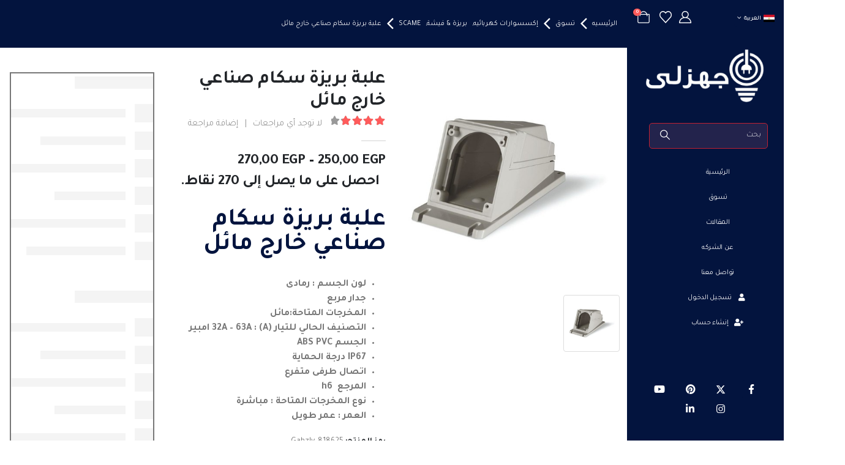

--- FILE ---
content_type: text/html; charset=UTF-8
request_url: https://gahzly.com/%D9%85%D9%86%D8%AA%D8%AC/%d8%b9%d9%84%d8%a8%d8%a9-%d8%a8%d8%b1%d9%8a%d8%b2%d8%a9-%d8%b3%d9%83%d8%a7%d9%85-%d8%b5%d9%86%d8%a7%d8%b9%d9%8a-%d8%ae%d8%a7%d8%b1%d8%ac-%d9%85%d8%a7%d8%a6%d9%84/
body_size: 72890
content:
	<!DOCTYPE html>
	<html class=""  dir="rtl" lang="ar" prefix="og: https://ogp.me/ns#">
	<head>
		<meta http-equiv="X-UA-Compatible" content="IE=edge" />
		<meta http-equiv="Content-Type" content="text/html; charset=UTF-8" />
		<meta name="viewport" content="width=device-width, initial-scale=1, minimum-scale=1" />

		<link rel="profile" href="https://gmpg.org/xfn/11" />
		<link rel="pingback" href="https://gahzly.com/xmlrpc.php" />
						<script>document.documentElement.className = document.documentElement.className + ' yes-js js_active js'</script>
			<meta name="dlm-version" content="5.1.6"><script>window._wca = window._wca || [];</script>
<!-- Jetpack Site Verification Tags -->
<meta name="google-site-verification" content="AGpvWJ30n1_fBPRlQqg8rcFe0XU04ETvE6Lcs_hkbzw" />
<meta name="msvalidate.01" content="C47271D31C4D3BD1A80467C7A2A15125" />
<meta name="p:domain_verify" content="8959cc39c6716da528d3313ea2be1e7b" />
<meta name="yandex-verification" content="d15f85b0b9280566" />
<meta name="facebook-domain-verification" content="926842321154251" />

<!-- تحسين مُحركات البحث بواسطة رانك ماث برو (Rank Math PRO)-  https://s.rankmath.com/home -->
<title>علبة بريزة سكام صناعي خارج مائل | جهزلي</title>
<meta name="description" content="علبة بريزة سكام صناعي خارج مائل لون الجسم : رمادى جدار مربع المخرجات المتاحة:مائل التصنيف الحالي للتيار (A) : 32A - 63A امبير الجسم ABS PVC IP67 درجة الحماية اتصال طرفى متفرع المرجع  h6 نوع المخرجات المتاحة : مباشرة  العمر : عمر طويل"/>
<meta name="robots" content="follow, index, max-snippet:-1, max-video-preview:-1, max-image-preview:large"/>
<link rel="canonical" href="https://gahzly.com/منتج/%d8%b9%d9%84%d8%a8%d8%a9-%d8%a8%d8%b1%d9%8a%d8%b2%d8%a9-%d8%b3%d9%83%d8%a7%d9%85-%d8%b5%d9%86%d8%a7%d8%b9%d9%8a-%d8%ae%d8%a7%d8%b1%d8%ac-%d9%85%d8%a7%d8%a6%d9%84/" />
<meta property="og:locale" content="ar_AR" />
<meta property="og:type" content="product" />
<meta property="og:title" content="علبة بريزة سكام صناعي خارج مائل | جهزلي" />
<meta property="og:description" content="علبة بريزة سكام صناعي خارج مائل لون الجسم : رمادى جدار مربع المخرجات المتاحة:مائل التصنيف الحالي للتيار (A) : 32A - 63A امبير الجسم ABS PVC IP67 درجة الحماية اتصال طرفى متفرع المرجع  h6 نوع المخرجات المتاحة : مباشرة  العمر : عمر طويل" />
<meta property="og:url" content="https://gahzly.com/منتج/%d8%b9%d9%84%d8%a8%d8%a9-%d8%a8%d8%b1%d9%8a%d8%b2%d8%a9-%d8%b3%d9%83%d8%a7%d9%85-%d8%b5%d9%86%d8%a7%d8%b9%d9%8a-%d8%ae%d8%a7%d8%b1%d8%ac-%d9%85%d8%a7%d8%a6%d9%84/" />
<meta property="og:site_name" content="Gahzly" />
<meta property="og:updated_time" content="2024-07-21T13:18:17+03:00" />
<meta property="fb:app_id" content="284906612740933" />
<meta property="og:image" content="https://gahzly.com/wp-content/uploads/2019/07/علبة-بريزة-سكام-صناعي-خارج-مائل-63-a.jpg" />
<meta property="og:image:secure_url" content="https://gahzly.com/wp-content/uploads/2019/07/علبة-بريزة-سكام-صناعي-خارج-مائل-63-a.jpg" />
<meta property="og:image:width" content="500" />
<meta property="og:image:height" content="500" />
<meta property="og:image:alt" content="علبة بريزة سكام صناعي خارج مائل - 63 A" />
<meta property="og:image:type" content="image/jpeg" />
<meta property="product:availability" content="instock" />
<meta property="product:retailer_item_id" content="Gahzly_818625" />
<meta name="twitter:card" content="summary_large_image" />
<meta name="twitter:title" content="علبة بريزة سكام صناعي خارج مائل | جهزلي" />
<meta name="twitter:description" content="علبة بريزة سكام صناعي خارج مائل لون الجسم : رمادى جدار مربع المخرجات المتاحة:مائل التصنيف الحالي للتيار (A) : 32A - 63A امبير الجسم ABS PVC IP67 درجة الحماية اتصال طرفى متفرع المرجع  h6 نوع المخرجات المتاحة : مباشرة  العمر : عمر طويل" />
<meta name="twitter:site" content="@Gahzly1" />
<meta name="twitter:creator" content="@ElbedewyMohamed" />
<meta name="twitter:image" content="https://gahzly.com/wp-content/uploads/2019/07/علبة-بريزة-سكام-صناعي-خارج-مائل-63-a.jpg" />
<meta name="twitter:label1" content="السعر" />
<meta name="twitter:data1" content="250,00&nbsp;EGP - 270,00&nbsp;EGP" />
<meta name="twitter:label2" content="التوفر" />
<meta name="twitter:data2" content="متوفر في المخزون" />
<script type="application/ld+json" class="rank-math-schema-pro">{"@context":"https://schema.org","@graph":[{"@type":"Place","@id":"https://gahzly.com/#place","geo":{"@type":"GeoCoordinates","latitude":"31.1928067","longitude":"29.8904475"},"hasMap":"https://www.google.com/maps/search/?api=1&amp;query=31.1928067,29.8904475","address":{"@type":"PostalAddress","streetAddress":"22 alsabaa banat street","addressRegion":"alexandria","addressCountry":"Egypt"}},{"@type":["Store","Organization"],"@id":"https://gahzly.com/#organization","name":"Gahzly.com","url":"https://gahzly.com","sameAs":["https://www.facebook.com/Gahzlystore/","https://twitter.com/Gahzly1"],"email":"info@gahzly.com","address":{"@type":"PostalAddress","streetAddress":"22 alsabaa banat street","addressRegion":"alexandria","addressCountry":"Egypt"},"logo":{"@type":"ImageObject","@id":"https://gahzly.com/#logo","url":"https://www.gahzly.com/wp-content/uploads/2019/09/logo-01-1200x1294.png","contentUrl":"https://www.gahzly.com/wp-content/uploads/2019/09/logo-01-1200x1294.png","caption":"Gahzly","inLanguage":"ar","width":"417","height":"450"},"priceRange":"1-500000","openingHours":["Monday,Tuesday,Wednesday,Thursday,Saturday 10:00-20:00"],"location":{"@id":"https://gahzly.com/#place"},"image":{"@id":"https://gahzly.com/#logo"},"telephone":"+201000005497"},{"@type":"WebSite","@id":"https://gahzly.com/#website","url":"https://gahzly.com","name":"Gahzly","alternateName":"\u062c\u0647\u0632\u0644\u064a","publisher":{"@id":"https://gahzly.com/#organization"},"inLanguage":"ar"},{"@type":"ImageObject","@id":"https://gahzly.com/wp-content/uploads/2019/07/\u0639\u0644\u0628\u0629-\u0628\u0631\u064a\u0632\u0629-\u0633\u0643\u0627\u0645-\u0635\u0646\u0627\u0639\u064a-\u062e\u0627\u0631\u062c-\u0645\u0627\u0626\u0644-63-a.jpg","url":"https://gahzly.com/wp-content/uploads/2019/07/\u0639\u0644\u0628\u0629-\u0628\u0631\u064a\u0632\u0629-\u0633\u0643\u0627\u0645-\u0635\u0646\u0627\u0639\u064a-\u062e\u0627\u0631\u062c-\u0645\u0627\u0626\u0644-63-a.jpg","width":"500","height":"500","caption":"\u0639\u0644\u0628\u0629 \u0628\u0631\u064a\u0632\u0629 \u0633\u0643\u0627\u0645 \u0635\u0646\u0627\u0639\u064a \u062e\u0627\u0631\u062c \u0645\u0627\u0626\u0644 - 63 A","inLanguage":"ar"},{"@type":"BreadcrumbList","@id":"https://gahzly.com/\u0645\u0646\u062a\u062c/%d8%b9%d9%84%d8%a8%d8%a9-%d8%a8%d8%b1%d9%8a%d8%b2%d8%a9-%d8%b3%d9%83%d8%a7%d9%85-%d8%b5%d9%86%d8%a7%d8%b9%d9%8a-%d8%ae%d8%a7%d8%b1%d8%ac-%d9%85%d8%a7%d8%a6%d9%84/#breadcrumb","itemListElement":[{"@type":"ListItem","position":"1","item":{"@id":"https://gahzly.com","name":"\u062a\u0633\u0648\u0642"}},{"@type":"ListItem","position":"2","item":{"@id":"https://gahzly.com/\u062a\u0635\u0646\u064a\u0641-\u0645\u0646\u062a\u062c/%d8%a5%d9%83%d8%b3%d8%b3%d9%88%d8%a7%d8%b1%d8%a7%d8%aa-%d9%83%d9%87%d8%b1%d8%a8%d8%a7%d8%a6%d9%8a%d9%87/","name":"\u0625\u0643\u0633\u0633\u0648\u0627\u0631\u0627\u062a \u0643\u0647\u0631\u0628\u0627\u0626\u064a\u0647"}},{"@type":"ListItem","position":"3","item":{"@id":"https://gahzly.com/\u0645\u0646\u062a\u062c/%d8%b9%d9%84%d8%a8%d8%a9-%d8%a8%d8%b1%d9%8a%d8%b2%d8%a9-%d8%b3%d9%83%d8%a7%d9%85-%d8%b5%d9%86%d8%a7%d8%b9%d9%8a-%d8%ae%d8%a7%d8%b1%d8%ac-%d9%85%d8%a7%d8%a6%d9%84/","name":"\u0639\u0644\u0628\u0629 \u0628\u0631\u064a\u0632\u0629 \u0633\u0643\u0627\u0645 \u0635\u0646\u0627\u0639\u064a \u062e\u0627\u0631\u062c \u0645\u0627\u0626\u0644"}}]},{"@type":"WebPage","@id":"https://gahzly.com/\u0645\u0646\u062a\u062c/%d8%b9%d9%84%d8%a8%d8%a9-%d8%a8%d8%b1%d9%8a%d8%b2%d8%a9-%d8%b3%d9%83%d8%a7%d9%85-%d8%b5%d9%86%d8%a7%d8%b9%d9%8a-%d8%ae%d8%a7%d8%b1%d8%ac-%d9%85%d8%a7%d8%a6%d9%84/#webpage","url":"https://gahzly.com/\u0645\u0646\u062a\u062c/%d8%b9%d9%84%d8%a8%d8%a9-%d8%a8%d8%b1%d9%8a%d8%b2%d8%a9-%d8%b3%d9%83%d8%a7%d9%85-%d8%b5%d9%86%d8%a7%d8%b9%d9%8a-%d8%ae%d8%a7%d8%b1%d8%ac-%d9%85%d8%a7%d8%a6%d9%84/","name":"\u0639\u0644\u0628\u0629 \u0628\u0631\u064a\u0632\u0629 \u0633\u0643\u0627\u0645 \u0635\u0646\u0627\u0639\u064a \u062e\u0627\u0631\u062c \u0645\u0627\u0626\u0644 | \u062c\u0647\u0632\u0644\u064a","datePublished":"2019-07-04T00:59:15+02:00","dateModified":"2024-07-21T13:18:17+03:00","isPartOf":{"@id":"https://gahzly.com/#website"},"primaryImageOfPage":{"@id":"https://gahzly.com/wp-content/uploads/2019/07/\u0639\u0644\u0628\u0629-\u0628\u0631\u064a\u0632\u0629-\u0633\u0643\u0627\u0645-\u0635\u0646\u0627\u0639\u064a-\u062e\u0627\u0631\u062c-\u0645\u0627\u0626\u0644-63-a.jpg"},"inLanguage":"ar","breadcrumb":{"@id":"https://gahzly.com/\u0645\u0646\u062a\u062c/%d8%b9%d9%84%d8%a8%d8%a9-%d8%a8%d8%b1%d9%8a%d8%b2%d8%a9-%d8%b3%d9%83%d8%a7%d9%85-%d8%b5%d9%86%d8%a7%d8%b9%d9%8a-%d8%ae%d8%a7%d8%b1%d8%ac-%d9%85%d8%a7%d8%a6%d9%84/#breadcrumb"}},{"@type":"ProductGroup","name":"\u0639\u0644\u0628\u0629 \u0628\u0631\u064a\u0632\u0629 \u0633\u0643\u0627\u0645 \u0635\u0646\u0627\u0639\u064a \u062e\u0627\u0631\u062c \u0645\u0627\u0626\u0644 | \u062c\u0647\u0632\u0644\u064a","description":"\u0639\u0644\u0628\u0629 \u0628\u0631\u064a\u0632\u0629 \u0633\u0643\u0627\u0645 \u0635\u0646\u0627\u0639\u064a \u062e\u0627\u0631\u062c \u0645\u0627\u0626\u0644 \u0644\u0648\u0646 \u0627\u0644\u062c\u0633\u0645 : \u0631\u0645\u0627\u062f\u0649 \u062c\u062f\u0627\u0631 \u0645\u0631\u0628\u0639 \u0627\u0644\u0645\u062e\u0631\u062c\u0627\u062a \u0627\u0644\u0645\u062a\u0627\u062d\u0629:\u0645\u0627\u0626\u0644 \u0627\u0644\u062a\u0635\u0646\u064a\u0641 \u0627\u0644\u062d\u0627\u0644\u064a \u0644\u0644\u062a\u064a\u0627\u0631 (A) : 32A - 63A \u0627\u0645\u0628\u064a\u0631 \u0627\u0644\u062c\u0633\u0645 ABS PVC IP67 \u062f\u0631\u062c\u0629 \u0627\u0644\u062d\u0645\u0627\u064a\u0629 \u0627\u062a\u0635\u0627\u0644 \u0637\u0631\u0641\u0649 \u0645\u062a\u0641\u0631\u0639 \u0627\u0644\u0645\u0631\u062c\u0639\u00a0 h6 \u0646\u0648\u0639 \u0627\u0644\u0645\u062e\u0631\u062c\u0627\u062a \u0627\u0644\u0645\u062a\u0627\u062d\u0629 : \u0645\u0628\u0627\u0634\u0631\u0629\u00a0 \u0627\u0644\u0639\u0645\u0631 : \u0639\u0645\u0631 \u0637\u0648\u064a\u0644","sku":"Gahzly_818625","category":"\u0625\u0643\u0633\u0633\u0648\u0627\u0631\u0627\u062a \u0643\u0647\u0631\u0628\u0627\u0626\u064a\u0647","mainEntityOfPage":{"@id":"https://gahzly.com/\u0645\u0646\u062a\u062c/%d8%b9%d9%84%d8%a8%d8%a9-%d8%a8%d8%b1%d9%8a%d8%b2%d8%a9-%d8%b3%d9%83%d8%a7%d9%85-%d8%b5%d9%86%d8%a7%d8%b9%d9%8a-%d8%ae%d8%a7%d8%b1%d8%ac-%d9%85%d8%a7%d8%a6%d9%84/#webpage"},"image":{"@id":"https://gahzly.com/wp-content/uploads/2019/07/\u0639\u0644\u0628\u0629-\u0628\u0631\u064a\u0632\u0629-\u0633\u0643\u0627\u0645-\u0635\u0646\u0627\u0639\u064a-\u062e\u0627\u0631\u062c-\u0645\u0627\u0626\u0644-63-a.jpg"},"aggregateRating":{"@type":"AggregateRating","ratingValue":"4.00","bestRating":"5","ratingCount":"1","reviewCount":"1"},"review":[{"@type":"Review","@id":"https://gahzly.com/\u0645\u0646\u062a\u062c/%d8%b9%d9%84%d8%a8%d8%a9-%d8%a8%d8%b1%d9%8a%d8%b2%d8%a9-%d8%b3%d9%83%d8%a7%d9%85-%d8%b5%d9%86%d8%a7%d8%b9%d9%8a-%d8%ae%d8%a7%d8%b1%d8%ac-%d9%85%d8%a7%d8%a6%d9%84/#li-comment-41963","description":"\u062e\u062f\u0645\u0629 \u062c\u064a\u062f\u0629.","datePublished":"2022-05-09 08:00:00","reviewRating":{"@type":"Rating","ratingValue":"4","bestRating":"5","worstRating":"1"},"author":{"@type":"Person","name":"Mounir"}}],"additionalProperty":[{"@type":"PropertyValue","name":"pa_manufacturer-company","value":"\u0633\u0643\u0627\u0645"}],"url":"https://gahzly.com/\u0645\u0646\u062a\u062c/%d8%b9%d9%84%d8%a8%d8%a9-%d8%a8%d8%b1%d9%8a%d8%b2%d8%a9-%d8%b3%d9%83%d8%a7%d9%85-%d8%b5%d9%86%d8%a7%d8%b9%d9%8a-%d8%ae%d8%a7%d8%b1%d8%ac-%d9%85%d8%a7%d8%a6%d9%84/","productGroupID":"Gahzly_818625","hasVariant":[{"@type":"Product","sku":"Gahzly_818625-01","name":"\u0639\u0644\u0628\u0629 \u0628\u0631\u064a\u0632\u0629 \u0633\u0643\u0627\u0645 \u0635\u0646\u0627\u0639\u064a \u062e\u0627\u0631\u062c \u0645\u0627\u0626\u0644 - 16a","description":"570.0116","image":"https://gahzly.com/wp-content/uploads/2019/07/\u0639\u0644\u0628\u0629-\u0628\u0631\u064a\u0632\u0629-\u0633\u0643\u0627\u0645-\u0635\u0646\u0627\u0639\u064a-\u062e\u0627\u0631\u062c-\u0645\u0627\u0626\u0644-32-a-150x150.jpg","offers":{"@type":"Offer","description":"570.0116","price":"250","priceCurrency":"EGP","availability":"https://schema.org/InStock","itemCondition":"NewCondition","priceValidUntil":"2027-12-31","url":"https://gahzly.com/\u0645\u0646\u062a\u062c/%d8%b9%d9%84%d8%a8%d8%a9-%d8%a8%d8%b1%d9%8a%d8%b2%d8%a9-%d8%b3%d9%83%d8%a7%d9%85-%d8%b5%d9%86%d8%a7%d8%b9%d9%8a-%d8%ae%d8%a7%d8%b1%d8%ac-%d9%85%d8%a7%d8%a6%d9%84/?attribute_pa_%25d8%25a7%25d9%2585%25d8%25a8%25d9%258a%25d8%25b1=16a"}},{"@type":"Product","sku":"Gahzly_818625-02","name":"\u0639\u0644\u0628\u0629 \u0628\u0631\u064a\u0632\u0629 \u0633\u0643\u0627\u0645 \u0635\u0646\u0627\u0639\u064a \u062e\u0627\u0631\u062c \u0645\u0627\u0626\u0644 - 32a","description":"570.0132","image":"https://gahzly.com/wp-content/uploads/2019/07/\u0639\u0644\u0628\u0629-\u0628\u0631\u064a\u0632\u0629-\u0633\u0643\u0627\u0645-\u0635\u0646\u0627\u0639\u064a-\u062e\u0627\u0631\u062c-\u0645\u0627\u0626\u0644-63-a-150x150.jpg","offers":{"@type":"Offer","description":"570.0132","price":"270","priceCurrency":"EGP","availability":"https://schema.org/InStock","itemCondition":"NewCondition","priceValidUntil":"2027-12-31","url":"https://gahzly.com/\u0645\u0646\u062a\u062c/%d8%b9%d9%84%d8%a8%d8%a9-%d8%a8%d8%b1%d9%8a%d8%b2%d8%a9-%d8%b3%d9%83%d8%a7%d9%85-%d8%b5%d9%86%d8%a7%d8%b9%d9%8a-%d8%ae%d8%a7%d8%b1%d8%ac-%d9%85%d8%a7%d8%a6%d9%84/?attribute_pa_%25d8%25a7%25d9%2585%25d8%25a8%25d9%258a%25d8%25b1=32a"}}],"@id":"https://gahzly.com/\u0645\u0646\u062a\u062c/%d8%b9%d9%84%d8%a8%d8%a9-%d8%a8%d8%b1%d9%8a%d8%b2%d8%a9-%d8%b3%d9%83%d8%a7%d9%85-%d8%b5%d9%86%d8%a7%d8%b9%d9%8a-%d8%ae%d8%a7%d8%b1%d8%ac-%d9%85%d8%a7%d8%a6%d9%84/#richSnippet"}]}</script>
<!-- /إضافة تحسين محركات البحث لووردبريس Rank Math -->

<link rel='dns-prefetch' href='//challenges.cloudflare.com' />
<link rel='dns-prefetch' href='//stats.wp.com' />
<link rel='dns-prefetch' href='//www.googletagmanager.com' />
<link rel='dns-prefetch' href='//pagead2.googlesyndication.com' />
<link rel="alternate" type="application/rss+xml" title="جهزلي &laquo; الخلاصة" href="https://gahzly.com/feed/" />
<link rel="alternate" type="application/rss+xml" title="جهزلي &laquo; خلاصة التعليقات" href="https://gahzly.com/comments/feed/" />
<link rel="alternate" type="application/rss+xml" title="جهزلي &laquo; علبة بريزة سكام صناعي خارج مائل خلاصة التعليقات" href="https://gahzly.com/منتج/%d8%b9%d9%84%d8%a8%d8%a9-%d8%a8%d8%b1%d9%8a%d8%b2%d8%a9-%d8%b3%d9%83%d8%a7%d9%85-%d8%b5%d9%86%d8%a7%d8%b9%d9%8a-%d8%ae%d8%a7%d8%b1%d8%ac-%d9%85%d8%a7%d8%a6%d9%84/feed/" />
<link rel="alternate" title="oEmbed (JSON)" type="application/json+oembed" href="https://gahzly.com/wp-json/oembed/1.0/embed?url=https%3A%2F%2Fgahzly.com%2F%D9%85%D9%86%D8%AA%D8%AC%2F%25d8%25b9%25d9%2584%25d8%25a8%25d8%25a9-%25d8%25a8%25d8%25b1%25d9%258a%25d8%25b2%25d8%25a9-%25d8%25b3%25d9%2583%25d8%25a7%25d9%2585-%25d8%25b5%25d9%2586%25d8%25a7%25d8%25b9%25d9%258a-%25d8%25ae%25d8%25a7%25d8%25b1%25d8%25ac-%25d9%2585%25d8%25a7%25d8%25a6%25d9%2584%2F" />
<link rel="alternate" title="oEmbed (XML)" type="text/xml+oembed" href="https://gahzly.com/wp-json/oembed/1.0/embed?url=https%3A%2F%2Fgahzly.com%2F%D9%85%D9%86%D8%AA%D8%AC%2F%25d8%25b9%25d9%2584%25d8%25a8%25d8%25a9-%25d8%25a8%25d8%25b1%25d9%258a%25d8%25b2%25d8%25a9-%25d8%25b3%25d9%2583%25d8%25a7%25d9%2585-%25d8%25b5%25d9%2586%25d8%25a7%25d8%25b9%25d9%258a-%25d8%25ae%25d8%25a7%25d8%25b1%25d8%25ac-%25d9%2585%25d8%25a7%25d8%25a6%25d9%2584%2F&#038;format=xml" />
		<link rel="shortcut icon" href="//gahzly.com/wp-content/uploads/2022/05/favicon-gahzly.png" type="image/x-icon" />
				<link rel="apple-touch-icon" href="//gahzly.com/wp-content/uploads/2021/01/gahzly-fav-152.png" />
				<link rel="apple-touch-icon" sizes="120x120" href="//gahzly.com/wp-content/uploads/2021/01/gahzly-fav-152.png" />
				<link rel="apple-touch-icon" sizes="76x76" href="//gahzly.com/wp-content/uploads/2021/01/gahzly-fav-152.png" />
				<link rel="apple-touch-icon" sizes="152x152" href="//gahzly.com/wp-content/uploads/2021/01/gahzly-fav-152.png" />
		<link rel="preload" href="https://gahzly.com/wp-content/themes/porto/fonts/porto-font/porto.woff2" as="font" type="font/woff2" crossorigin fetchpriority="high"/><style id='wp-img-auto-sizes-contain-inline-css'>
img:is([sizes=auto i],[sizes^="auto," i]){contain-intrinsic-size:3000px 1500px}
/*# sourceURL=wp-img-auto-sizes-contain-inline-css */
</style>
<link rel='stylesheet' id='dashicons-css' href='https://gahzly.com/wp-includes/css/dashicons.css?ver=6.9' media='all' />
<style id='dashicons-inline-css'>
[data-font="Dashicons"]:before {font-family: 'Dashicons' !important;content: attr(data-icon) !important;speak: none !important;font-weight: normal !important;font-variant: normal !important;text-transform: none !important;line-height: 1 !important;font-style: normal !important;-webkit-font-smoothing: antialiased !important;-moz-osx-font-smoothing: grayscale !important;}
/*# sourceURL=dashicons-inline-css */
</style>

<style id='wp-emoji-styles-inline-css'>

	img.wp-smiley, img.emoji {
		display: inline !important;
		border: none !important;
		box-shadow: none !important;
		height: 1em !important;
		width: 1em !important;
		margin: 0 0.07em !important;
		vertical-align: -0.1em !important;
		background: none !important;
		padding: 0 !important;
	}
/*# sourceURL=wp-emoji-styles-inline-css */
</style>
<style id='classic-theme-styles-inline-css'>
/**
 * These rules are needed for backwards compatibility.
 * They should match the button element rules in the base theme.json file.
 */
.wp-block-button__link {
	color: #ffffff;
	background-color: #32373c;
	border-radius: 9999px; /* 100% causes an oval, but any explicit but really high value retains the pill shape. */

	/* This needs a low specificity so it won't override the rules from the button element if defined in theme.json. */
	box-shadow: none;
	text-decoration: none;

	/* The extra 2px are added to size solids the same as the outline versions.*/
	padding: calc(0.667em + 2px) calc(1.333em + 2px);

	font-size: 1.125em;
}

.wp-block-file__button {
	background: #32373c;
	color: #ffffff;
	text-decoration: none;
}

/*# sourceURL=/wp-includes/css/classic-themes.css */
</style>
<link rel='stylesheet' id='sr7css-css' href='//gahzly.com/wp-content/plugins/revslider/public/css/sr7.css?ver=6.7.39' media='all' />
<link rel='stylesheet' id='photoswipe-css' href='https://gahzly.com/wp-content/plugins/woocommerce/assets/css/photoswipe/photoswipe.min.css?ver=10.4.3' media='all' />
<link rel='stylesheet' id='photoswipe-default-skin-css' href='https://gahzly.com/wp-content/plugins/woocommerce/assets/css/photoswipe/default-skin/default-skin.min.css?ver=10.4.3' media='all' />
<style id='woocommerce-inline-inline-css'>
.woocommerce form .form-row .required { visibility: visible; }
/*# sourceURL=woocommerce-inline-inline-css */
</style>
<link rel='stylesheet' id='wp-loyalty-rules-alertify-front-css' href='https://gahzly.com/wp-content/plugins/wp-loyalty-rules/Assets/Admin/Css/alertify.css?ver=1.2.14' media='all' />
<link rel='stylesheet' id='wp-loyalty-rules-main-front-css' href='https://gahzly.com/wp-content/plugins/wp-loyalty-rules/Assets/Site/Css/wlr-main.css?ver=1.2.14' media='all' />
<link rel='stylesheet' id='wp-loyalty-rules-wlr-font-css' href='https://gahzly.com/wp-content/plugins/wp-loyalty-rules/Assets/Site/Css/wlr-fonts.css?ver=1.2.14' media='all' />
<link rel='stylesheet' id='wp-loyalty-launcher-wlr-font-css' href='https://gahzly.com/wp-content/plugins/wp-loyalty-rules/Assets/Site/Css/wlr-fonts.css?ver=1.2.14&#038;t=1768660027' media='all' />
<link rel='stylesheet' id='wp-loyalty-launcher-wlr-launcher-css' href='https://gahzly.com/wp-content/plugins/wp-loyalty-rules/App/Apps/Launcher/V2/Assets/Site/Css/launcher_site_ui.css?ver=1.2.14&#038;t=1768660027' media='all' />
<link rel='stylesheet' id='wpml-legacy-horizontal-list-0-css' href='https://gahzly.com/wp-content/plugins/sitepress-multilingual-cms/templates/language-switchers/legacy-list-horizontal/style.min.css?ver=1' media='all' />
<link rel='stylesheet' id='wpml-legacy-post-translations-0-css' href='https://gahzly.com/wp-content/plugins/sitepress-multilingual-cms/templates/language-switchers/legacy-post-translations/style.min.css?ver=1' media='all' />
<link rel='stylesheet' id='cms-navigation-style-base-css' href='https://gahzly.com/wp-content/plugins/wpml-cms-nav/res/css/cms-navigation-base.css?ver=1.5.6' media='screen' />
<link rel='stylesheet' id='cms-navigation-style-css' href='https://gahzly.com/wp-content/plugins/wpml-cms-nav/res/css/cms-navigation.css?ver=1.5.6' media='screen' />
<link rel='stylesheet' id='wpcbn-frontend-css' href='https://gahzly.com/wp-content/plugins/wpc-buy-now-button/assets/css/frontend.css?ver=2.1.9' media='all' />
<link rel='stylesheet' id='jquery-selectBox-css' href='https://gahzly.com/wp-content/plugins/yith-woocommerce-wishlist/assets/css/jquery.selectBox.css?ver=1.2.0' media='all' />
<link rel='stylesheet' id='woocommerce_prettyPhoto_css-rtl-css' href='//gahzly.com/wp-content/plugins/woocommerce/assets/css/prettyPhoto-rtl.css?ver=3.1.6' media='all' />
<link rel='stylesheet' id='yith-wcwl-main-css' href='https://gahzly.com/wp-content/plugins/yith-woocommerce-wishlist/assets/css/style.css?ver=4.11.0' media='all' />
<style id='yith-wcwl-main-inline-css'>
 :root { --add-to-wishlist-icon-color: #222529; --added-to-wishlist-icon-color: #dd3333; --color-add-to-wishlist-background: rgba(255,255,255,0); --color-add-to-wishlist-text: rgb(221,51,51); --color-add-to-wishlist-border: rgba(255,255,255,0); --color-add-to-wishlist-background-hover: rgba(255,255,255,0); --color-add-to-wishlist-text-hover: rgb(221,51,51); --color-add-to-wishlist-border-hover: rgba(255,255,255,0); --rounded-corners-radius: 18px; --color-add-to-cart-background: rgb(3,20,62); --color-add-to-cart-text: #FFFFFF; --color-add-to-cart-border: rgb(3,20,62); --color-add-to-cart-background-hover: rgb(3,20,62); --color-add-to-cart-text-hover: #FFFFFF; --color-add-to-cart-border-hover: rgb(3,20,62); --add-to-cart-rounded-corners-radius: 16px; --color-button-style-1-background: rgb(3,20,62); --color-button-style-1-text: #FFFFFF; --color-button-style-1-border: rgb(3,20,62); --color-button-style-1-background-hover: rgb(3,20,62); --color-button-style-1-text-hover: #FFFFFF; --color-button-style-1-border-hover: rgb(3,20,62); --color-button-style-2-background: rgb(3,20,62); --color-button-style-2-text: #FFFFFF; --color-button-style-2-border: rgb(3,20,62); --color-button-style-2-background-hover: rgb(3,20,62); --color-button-style-2-text-hover: #FFFFFF; --color-button-style-2-border-hover: rgb(3,20,62); --color-wishlist-table-background: rgb(255,255,255); --color-wishlist-table-text: rgb(3,20,62); --color-wishlist-table-border: rgb(140,148,166); --color-headers-background: rgb(140,148,166); --color-share-button-color: rgb(0,0,0); --color-share-button-color-hover: rgb(3,20,62); --color-fb-button-background: #39599E; --color-fb-button-background-hover: #595A5A; --color-tw-button-background: #45AFE2; --color-tw-button-background-hover: #595A5A; --color-pr-button-background: #AB2E31; --color-pr-button-background-hover: #595A5A; --color-em-button-background: #FBB102; --color-em-button-background-hover: #595A5A; --color-wa-button-background: #00A901; --color-wa-button-background-hover: #595A5A; --feedback-duration: 3s } 
 :root { --add-to-wishlist-icon-color: #222529; --added-to-wishlist-icon-color: #dd3333; --color-add-to-wishlist-background: rgba(255,255,255,0); --color-add-to-wishlist-text: rgb(221,51,51); --color-add-to-wishlist-border: rgba(255,255,255,0); --color-add-to-wishlist-background-hover: rgba(255,255,255,0); --color-add-to-wishlist-text-hover: rgb(221,51,51); --color-add-to-wishlist-border-hover: rgba(255,255,255,0); --rounded-corners-radius: 18px; --color-add-to-cart-background: rgb(3,20,62); --color-add-to-cart-text: #FFFFFF; --color-add-to-cart-border: rgb(3,20,62); --color-add-to-cart-background-hover: rgb(3,20,62); --color-add-to-cart-text-hover: #FFFFFF; --color-add-to-cart-border-hover: rgb(3,20,62); --add-to-cart-rounded-corners-radius: 16px; --color-button-style-1-background: rgb(3,20,62); --color-button-style-1-text: #FFFFFF; --color-button-style-1-border: rgb(3,20,62); --color-button-style-1-background-hover: rgb(3,20,62); --color-button-style-1-text-hover: #FFFFFF; --color-button-style-1-border-hover: rgb(3,20,62); --color-button-style-2-background: rgb(3,20,62); --color-button-style-2-text: #FFFFFF; --color-button-style-2-border: rgb(3,20,62); --color-button-style-2-background-hover: rgb(3,20,62); --color-button-style-2-text-hover: #FFFFFF; --color-button-style-2-border-hover: rgb(3,20,62); --color-wishlist-table-background: rgb(255,255,255); --color-wishlist-table-text: rgb(3,20,62); --color-wishlist-table-border: rgb(140,148,166); --color-headers-background: rgb(140,148,166); --color-share-button-color: rgb(0,0,0); --color-share-button-color-hover: rgb(3,20,62); --color-fb-button-background: #39599E; --color-fb-button-background-hover: #595A5A; --color-tw-button-background: #45AFE2; --color-tw-button-background-hover: #595A5A; --color-pr-button-background: #AB2E31; --color-pr-button-background-hover: #595A5A; --color-em-button-background: #FBB102; --color-em-button-background-hover: #595A5A; --color-wa-button-background: #00A901; --color-wa-button-background-hover: #595A5A; --feedback-duration: 3s } 
/*# sourceURL=yith-wcwl-main-inline-css */
</style>
<link rel='stylesheet' id='brands-styles-css' href='https://gahzly.com/wp-content/plugins/woocommerce/assets/css/brands.css?ver=10.4.3' media='all' />
<link rel='stylesheet' id='dokan-style-css' href='https://gahzly.com/wp-content/plugins/dokan-lite/assets/css/style.css?ver=1768649299' media='all' />
<link rel='stylesheet' id='dokan-modal-css' href='https://gahzly.com/wp-content/plugins/dokan-lite/assets/vendors/izimodal/iziModal.min.css?ver=1768649299' media='all' />
<link rel='stylesheet' id='dokan-rtl-style-css' href='https://gahzly.com/wp-content/plugins/dokan-lite/assets/css/rtl.css?ver=4.2.7' media='all' />
<link rel='stylesheet' id='dokan-select2-css-css' href='https://gahzly.com/wp-content/plugins/dokan-lite/assets/vendors/select2/select2.css?ver=4.2.7' media='all' />
<link rel='stylesheet' id='porto-fs-progress-bar-css' href='https://gahzly.com/wp-content/themes/porto/inc/lib/woocommerce-shipping-progress-bar/shipping-progress-bar.css?ver=7.7.2' media='all' />
<link rel='stylesheet' id='porto-css-vars-css' href='https://gahzly.com/wp-content/uploads/porto_styles/theme_css_vars.css?ver=7.7.2' media='all' />
<link rel='stylesheet' id='js_composer_front-css' href='https://gahzly.com/wp-content/uploads/porto_styles/js_composer.css?ver=7.7.2' media='all' />
<link rel='stylesheet' id='bootstrap-css' href='https://gahzly.com/wp-content/uploads/porto_styles/bootstrap_rtl.css?ver=7.7.2' media='all' />
<link rel='stylesheet' id='porto-plugins-css' href='https://gahzly.com/wp-content/themes/porto/css/plugins_rtl_optimized.css?ver=7.7.2' media='all' />
<link rel='stylesheet' id='porto-theme-css' href='https://gahzly.com/wp-content/themes/porto/css/theme_rtl.css?ver=7.7.2' media='all' />
<link rel='stylesheet' id='porto-animate-css' href='https://gahzly.com/wp-content/themes/porto/css/part/animate.css?ver=7.7.2' media='all' />
<link rel='stylesheet' id='porto-widget-text-css' href='https://gahzly.com/wp-content/themes/porto/css/part/widget-text.css?ver=7.7.2' media='all' />
<link rel='stylesheet' id='porto-widget-tag-cloud-css' href='https://gahzly.com/wp-content/themes/porto/css/part/widget-tag-cloud_rtl.css?ver=7.7.2' media='all' />
<link rel='stylesheet' id='porto-blog-legacy-css' href='https://gahzly.com/wp-content/themes/porto/css/part/blog-legacy_rtl.css?ver=7.7.2' media='all' />
<link rel='stylesheet' id='porto-side-menu-css' href='https://gahzly.com/wp-content/themes/porto/css/part/side-slide_rtl.css?ver=7.7.2' media='all' />
<link rel='stylesheet' id='porto-header-shop-css' href='https://gahzly.com/wp-content/themes/porto/css/part/header-shop_rtl.css?ver=7.7.2' media='all' />
<link rel='stylesheet' id='porto-header-legacy-css' href='https://gahzly.com/wp-content/themes/porto/css/part/header-legacy_rtl.css?ver=7.7.2' media='all' />
<link rel='stylesheet' id='porto-footer-legacy-css' href='https://gahzly.com/wp-content/themes/porto/css/part/footer-legacy_rtl.css?ver=7.7.2' media='all' />
<link rel='stylesheet' id='porto-nav-panel-css' href='https://gahzly.com/wp-content/themes/porto/css/part/nav-panel_rtl.css?ver=7.7.2' media='all' />
<link rel='stylesheet' id='porto-revslider-css' href='https://gahzly.com/wp-content/themes/porto/css/part/revslider_rtl.css?ver=7.7.2' media='all' />
<link rel='stylesheet' id='porto-media-mobile-sidebar-css' href='https://gahzly.com/wp-content/themes/porto/css/part/media-mobile-sidebar_rtl.css?ver=7.7.2' media='(max-width:991px)' />
<link rel='stylesheet' id='porto-shortcodes-css' href='https://gahzly.com/wp-content/uploads/porto_styles/shortcodes_rtl.css?ver=7.7.2' media='all' />
<link rel='stylesheet' id='porto-theme-shop-css' href='https://gahzly.com/wp-content/themes/porto/css/theme_rtl_shop.css?ver=7.7.2' media='all' />
<link rel='stylesheet' id='porto-only-product-css' href='https://gahzly.com/wp-content/themes/porto/css/part/only-product_rtl.css?ver=7.7.2' media='all' />
<link rel='stylesheet' id='porto-shop-legacy-css' href='https://gahzly.com/wp-content/themes/porto/css/part/shop-legacy_rtl.css?ver=7.7.2' media='all' />
<link rel='stylesheet' id='porto-shop-sidebar-base-css' href='https://gahzly.com/wp-content/themes/porto/css/part/shop-sidebar-base_rtl.css?ver=7.7.2' media='all' />
<link rel='stylesheet' id='porto-woo-widget-product-search-css' href='https://gahzly.com/wp-content/themes/porto/css/part/woo-widget-product-search.css?ver=7.7.2' media='all' />
<link rel='stylesheet' id='porto-dokan-css' href='https://gahzly.com/wp-content/themes/porto/css/theme_dokan_rtl.css?ver=7.7.2' media='all' />
<link rel='stylesheet' id='porto-theme-wpb-css' href='https://gahzly.com/wp-content/themes/porto/css/theme_wpb_rtl.css?ver=7.7.2' media='all' />
<link rel='stylesheet' id='porto-theme-radius-css' href='https://gahzly.com/wp-content/themes/porto/css/theme_radius_rtl.css?ver=7.7.2' media='all' />
<link rel='stylesheet' id='porto-dynamic-style-css' href='https://gahzly.com/wp-content/uploads/porto_styles/dynamic_style_rtl.css?ver=7.7.2' media='all' />
<link rel='stylesheet' id='porto-sp-skeleton-css' href='https://gahzly.com/wp-content/themes/porto/css/theme/shop/single-product/skeleton.css?ver=7.7.2' media='all' />
<link rel='stylesheet' id='porto-style-css' href='https://gahzly.com/wp-content/themes/porto/style.css?ver=7.7.2' media='all' />
<style id='porto-style-inline-css'>
.screen-reader-text{border:0;clip-path:inset(50%);height:1px;margin:-1px;overflow:hidden;padding:0;position:absolute;width:1px;word-wrap:normal !important;}
.side-header-narrow-bar-logo{max-width:200px}@media (min-width:992px){}#header .sidebar-menu .popup:before{border-left-color:#03143e}.page-top ul.breadcrumb > li.home{display:inline-block}.page-top ul.breadcrumb > li.home a{position:relative;width:1em;text-indent:-9999px}.page-top ul.breadcrumb > li.home a:after{content:"\e883";font-family:'porto';float:right;text-indent:0}@media (min-width:1500px){.left-sidebar.col-lg-3,.right-sidebar.col-lg-3{width:20%}.main-content.col-lg-9{width:80%}.main-content.col-lg-6{width:60%}}.product-images .img-thumbnail .inner,.product-images .img-thumbnail .inner img{-webkit-transform:none;transform:none}.sticky-product{position:fixed;top:0;left:0;width:100%;z-index:1001;background-color:#fff;box-shadow:0 3px 5px rgba(0,0,0,0.08);padding:15px 0}.sticky-product.pos-bottom{top:auto;bottom:var(--porto-icon-menus-mobile,0);box-shadow:0 -3px 5px rgba(0,0,0,0.08)}.sticky-product .container{display:-ms-flexbox;display:flex;-ms-flex-align:center;align-items:center;-ms-flex-wrap:wrap;flex-wrap:wrap}.sticky-product .sticky-image{max-width:60px;margin-left:15px}.sticky-product .add-to-cart{-ms-flex:1;flex:1;text-align:left;margin-top:5px}.sticky-product .product-name{font-size:16px;font-weight:600;line-height:inherit;margin-bottom:0}.sticky-product .sticky-detail{line-height:1.5;display:-ms-flexbox;display:flex}.sticky-product .star-rating{margin:5px 15px;font-size:1em}.sticky-product .availability{padding-top:2px}.sticky-product .sticky-detail .price{font-family:Tajawal,Tajawal,sans-serif;font-weight:400;margin-bottom:0;font-size:1.3em;line-height:1.5}.sticky-product.pos-top:not(.hide){top:0;opacity:1;visibility:visible;transform:translate3d( 0,0,0 )}.sticky-product.pos-top.scroll-down{opacity:0 !important;visibility:hidden;transform:translate3d( 0,-100%,0 )}.sticky-product.sticky-ready{transition:right .3s,visibility 0.3s,opacity 0.3s,transform 0.3s,top 0.3s ease}.sticky-product .quantity.extra-type{display:none}@media (min-width:992px){body.single-product .sticky-product .container{padding-left:calc(var(--porto-grid-gutter-width) / 2);padding-right:calc(var(--porto-grid-gutter-width) / 2)}}.sticky-product .container{padding-left:var(--porto-fluid-spacing);padding-right:var(--porto-fluid-spacing)}@media (max-width:768px){.sticky-product .sticky-image,.sticky-product .sticky-detail,.sticky-product{display:none}.sticky-product.show-mobile{display:block;padding-top:10px;padding-bottom:10px}.sticky-product.show-mobile .add-to-cart{margin-top:0}.sticky-product.show-mobile .single_add_to_cart_button{margin:0;width:100%}}.custom-font4{font-family:'Tajawal','Tajawal'}.woocommerce.archive .column1 .main-content{padding-top:0}.page-wrapper{min-height:100vh}@media (min-width:1440px){.container-fluid,body.wide .container:not(.inner-container){padding-left:40px;padding-right:40px}.container-fluid .vc_row,.container-fluid .vc_section{margin-left:-40px;margin-right:-40px}.container-fluid .vc_row:not(.porto-inner-container){padding-left:30px;padding-right:30px}}#header .porto-view-switcher>li.menu-item>a{font-size:.625rem;font-weight:500}.header-side-nav .sidebar-menu > li.menu-item > .arrow:before{opacity:.4}.porto-products-filter-body .sidebar{padding-top:0}@media (min-width:992px){#header .searchform{border-radius:2em}.header-wrapper #header .searchform button{padding-right:12px}.header-wrapper #header .searchform input{padding-left:15px}#header .header-contact{-ms-flex:0 0 100%;flex:0 0 100%;max-width:100%;display:block;font-size:1.125rem;font-weight:700;order:0}}#header .share-links a{font-size:1rem;margin-left:.5rem;margin-right:.5rem}.header-side-nav .sidebar-menu{margin-bottom:0;margin-right:-20px}@media (max-width:1439px){.header-side-nav .sidebar-menu > li.menu-item > a,.toggle-menu-wrap .sidebar-menu > li.menu-item > a{line-height:17px}}.btn{font-family:Tajawal;font-weight:700;border-radius:3px}.btn-flat{background:none !important;padding:0 !important;border:none !important;box-shadow:none !important;border-radius:3px}.porto-ibanner-layer .btn-flat.btn-xl{font-size:1.125em}.owl-carousel.nav-style-4 .owl-nav [class*="owl-"]{font-weight:700}.single-product .product-layout-transparent{margin-top:-20px}ul.products li.product-col h3{font-family:'Tajawal'}ul.products li.product-onimage3 .product-content{opacity:1;bottom:0}.pagination.load-more .next{width:auto;display:inline-block;background:#000;color:#fff;font-family:Tajawal;font-size:13px;padding:14px 40px}.coupon-sale-text b{display:inline-block;position:relative;color:#fff;margin-right:1em}.coupon-sale-text b:before{content:'';position:absolute;left:-.5em;top:-.1em;right:-.5em;bottom:-.1em;background:#222529;z-index:-1;transform:rotate(-1.5deg) skew(1.5deg)}.single-product .product_title{font-family:Tajawal}.single_add_to_cart_button{background:green !important;border-radius:3px}.porto-related-products{background:none;padding-top:0}#content-bottom + .porto-related-products{background:#f4f4f4;padding-top:40px}.type-product > .porto-related-products{padding-top:40px}.footer-top{padding:0}.footer-top .porto-block{border-width:1px 0;border-style:solid;border-color:#e7e7e7}#footer .widget-title{font-size:15px;font-weight:700}#footer .share-links a{box-shadow:none;font-size:14px;width:36px;height:36px;border-radius:18px}#footer .contact-info i{display:none}#footer .contact-info .contact-details strong,#footer .contact-info .contact-details span{padding:0}#footer .contact-info .contact-details strong{text-transform:uppercase;line-height:1}#footer .footer-main > .container{padding-top:2.25rem;padding-bottom:0}#footer .footer-main > .container:after{content:'';display:block;border-bottom:1px solid #e7e7e7}#footer .widget_wysija_cont .wysija-input{background:#f4f4f4;font-size:.8125rem;border-radius:2rem 0 0 2rem;padding-left:1.25rem}#footer .widget_wysija_cont .wysija-submit{font-size:.8125rem;font-weight:700;text-transform:uppercase;border-radius:0 2rem 2rem 0;padding:0 1.5rem}#footer .footer-bottom{padding-bottom:3rem;font-size:12px}.newsletter-popup-form{max-width:740px;position:relative}.sticky-product .add-to-cart{margin-left:121px}
/*# sourceURL=porto-style-inline-css */
</style>
<link rel='stylesheet' id='porto-style-rtl-css' href='https://gahzly.com/wp-content/themes/porto/style_rtl.css?ver=6.9' media='all' />
<link rel='stylesheet' id='porto-360-gallery-css' href='https://gahzly.com/wp-content/themes/porto/inc/lib/threesixty/threesixty.css?ver=7.7.2' media='all' />
<link rel='stylesheet' id='styles-child-css' href='https://gahzly.com/wp-content/themes/gahzly/style.css?ver=6.9' media='all' />
<link rel='stylesheet' id='styles-child-rtl-css' href='https://gahzly.com/wp-content/themes/gahzly/style_rtl.css?ver=6.9' media='all' />
<script type="text/javascript">
            window._nslDOMReady = (function () {
                const executedCallbacks = new Set();
            
                return function (callback) {
                    /**
                    * Third parties might dispatch DOMContentLoaded events, so we need to ensure that we only run our callback once!
                    */
                    if (executedCallbacks.has(callback)) return;
            
                    const wrappedCallback = function () {
                        if (executedCallbacks.has(callback)) return;
                        executedCallbacks.add(callback);
                        callback();
                    };
            
                    if (document.readyState === "complete" || document.readyState === "interactive") {
                        wrappedCallback();
                    } else {
                        document.addEventListener("DOMContentLoaded", wrappedCallback);
                    }
                };
            })();
        </script><script src="https://gahzly.com/wp-includes/js/jquery/jquery.js?ver=3.7.1" id="jquery-core-js"></script>
<script src="https://gahzly.com/wp-includes/js/jquery/jquery-migrate.js?ver=3.4.1" id="jquery-migrate-js"></script>
<script id="wpml-cookie-js-extra">
var wpml_cookies = {"wp-wpml_current_language":{"value":"ar","expires":1,"path":"/"}};
var wpml_cookies = {"wp-wpml_current_language":{"value":"ar","expires":1,"path":"/"}};
//# sourceURL=wpml-cookie-js-extra
</script>
<script src="https://gahzly.com/wp-content/plugins/sitepress-multilingual-cms/res/js/cookies/language-cookie.js?ver=486900" id="wpml-cookie-js" defer data-wp-strategy="defer"></script>
<script src="https://gahzly.com/wp-includes/js/dist/hooks.js?ver=220ff17f5667d013d468" id="wp-hooks-js"></script>
<script src="https://gahzly.com/wp-includes/js/dist/i18n.js?ver=6b3ae5bd3b8d9598492d" id="wp-i18n-js"></script>
<script id="wp-i18n-js-after">
wp.i18n.setLocaleData( { 'text direction\u0004ltr': [ 'rtl' ] } );
//# sourceURL=wp-i18n-js-after
</script>
<script src="https://gahzly.com/wp-content/plugins/dokan-lite/assets/vendors/izimodal/iziModal.min.js?ver=4.2.7" id="dokan-modal-js"></script>
<script src="https://gahzly.com/wp-content/plugins/dokan-lite/assets/vendors/sweetalert2/sweetalert2.all.min.js?ver=1768649299" id="dokan-sweetalert2-js"></script>
<script src="https://gahzly.com/wp-includes/js/dist/vendor/moment.js?ver=2.30.1" id="moment-js"></script>
<script id="moment-js-after">
moment.updateLocale( 'ar', {"months":["\u064a\u0646\u0627\u064a\u0631","\u0641\u0628\u0631\u0627\u064a\u0631","\u0645\u0627\u0631\u0633","\u0623\u0628\u0631\u064a\u0644","\u0645\u0627\u064a\u0648","\u064a\u0648\u0646\u064a\u0648","\u064a\u0648\u0644\u064a\u0648","\u0623\u063a\u0633\u0637\u0633","\u0633\u0628\u062a\u0645\u0628\u0631","\u0623\u0643\u062a\u0648\u0628\u0631","\u0646\u0648\u0641\u0645\u0628\u0631","\u062f\u064a\u0633\u0645\u0628\u0631"],"monthsShort":["\u064a\u0646\u0627\u064a\u0631","\u0641\u0628\u0631\u0627\u064a\u0631","\u0645\u0627\u0631\u0633","\u0623\u0628\u0631\u064a\u0644","\u0645\u0627\u064a\u0648","\u064a\u0648\u0646\u064a\u0648","\u064a\u0648\u0644\u064a\u0648","\u0623\u063a\u0633\u0637\u0633","\u0633\u0628\u062a\u0645\u0628\u0631","\u0623\u0643\u062a\u0648\u0628\u0631","\u0646\u0648\u0641\u0645\u0628\u0631","\u062f\u064a\u0633\u0645\u0628\u0631"],"weekdays":["\u0627\u0644\u0623\u062d\u062f","\u0627\u0644\u0625\u062b\u0646\u064a\u0646","\u0627\u0644\u062b\u0644\u0627\u062b\u0627\u0621","\u0627\u0644\u0623\u0631\u0628\u0639\u0627\u0621","\u0627\u0644\u062e\u0645\u064a\u0633","\u0627\u0644\u062c\u0645\u0639\u0629","\u0627\u0644\u0633\u0628\u062a"],"weekdaysShort":["\u0627\u0644\u0623\u062d\u062f","\u0627\u0644\u0623\u062b\u0646\u064a\u0646","\u0627\u0644\u062b\u0644\u0627\u062b\u0627\u0621","\u0627\u0644\u0623\u0631\u0628\u0639\u0627\u0621","\u0627\u0644\u062e\u0645\u064a\u0633","\u0627\u0644\u062c\u0645\u0639\u0629","\u0627\u0644\u0633\u0628\u062a"],"week":{"dow":0},"longDateFormat":{"LT":"g:i A","LTS":null,"L":null,"LL":"F j, Y","LLL":"j F\u060c Y g:i a","LLLL":null}} );
//# sourceURL=moment-js-after
</script>
<script id="dokan-util-helper-js-extra">
var dokan_helper = {"i18n_date_format":"F j, Y","i18n_time_format":"g:i A","week_starts_day":"0","reverse_withdrawal":{"enabled":false},"timepicker_locale":{"am":"\u0623\u0643\u0648\u0646","pm":"\u0645\u0633\u0627\u0621\u064b","AM":"\u0635\u0628\u0627\u062d\u0627","PM":"\u0645\u0633\u0627\u0621","hr":"\u0633\u0627\u0639\u0629","hrs":"\u0633\u0627\u0639\u0627\u062a","mins":"\u062f\u0642\u0627\u0626\u0642"},"daterange_picker_local":{"toLabel":"\u0625\u0644\u0649","firstDay":0,"fromLabel":"\u0645\u0646","separator":" - ","weekLabel":"\u0648","applyLabel":"\u064a\u062a\u0642\u062f\u0645","cancelLabel":"\u0645\u0633\u062d","customRangeLabel":"\u0627\u0644\u0639\u0627\u062f\u0629","daysOfWeek":["\u0627\u0644\u0627\u062d\u062f","\u0627\u0644\u0627\u062b\u0646\u064a\u0646","\u0627\u0644\u062b\u0644\u0627\u062b\u0627\u0621","\u0627\u0644\u0627\u0631\u0628\u0639\u0627\u0621","\u0627\u0644\u062e\u0645\u064a\u0633","\u0627\u0644\u062c\u0645\u0639\u0629","\u0627\u0644\u0633\u0628\u062a"],"monthNames":["\u064a\u0646\u0627\u064a\u0631","\u0641\u0628\u0631\u0627\u064a\u0631","\u0645\u0627\u0631\u0633","\u0627\u0628\u0631\u064a\u0644","\u0645\u0627\u064a\u0648","\u064a\u0648\u0646\u064a\u0648","\u064a\u0648\u0644\u064a\u0648","\u0623\u063a\u0633\u0637\u0633","\u0633\u0628\u062a\u0645\u0628\u0631","\u0623\u0643\u062a\u0648\u0628\u0631","\u0646\u0648\u0641\u0645\u0628\u0631","\u062f\u064a\u0633\u0645\u0628\u0631"]},"sweetalert_local":{"cancelButtonText":"\u064a\u0644\u063a\u064a","closeButtonText":"\u0642\u0631\u064a\u0628","confirmButtonText":"\u0645\u0648\u0627\u0641\u0642","denyButtonText":"\u0644\u0627","closeButtonAriaLabel":"\u0625\u063a\u0644\u0627\u0642 \u0647\u0630\u0627 \u0627\u0644\u062d\u0648\u0627\u0631"}};
var dokan = {"ajaxurl":"https://gahzly.com/wp-admin/admin-ajax.php","nonce":"d01d6ca049","order_nonce":"530d538af3","product_edit_nonce":"33cc552b96","ajax_loader":"https://gahzly.com/wp-content/plugins/dokan-lite/assets/images/ajax-loader.gif","seller":{"available":"\u0645\u062a\u0627\u062d","notAvailable":"\u063a\u064a\u0631 \u0645\u062a\u0648\u0641\u0631"},"delete_confirm":"\u0647\u0644 \u0623\u0646\u062a \u0645\u062a\u0623\u0643\u062f\u061f","wrong_message":"\u062d\u062f\u062b \u062e\u0637\u0623 \u0645\u0627. \u064a\u0631\u062c\u0649 \u0627\u0644\u0645\u062d\u0627\u0648\u0644\u0629 \u0645\u0631\u0629 \u0623\u062e\u0631\u0649.","vendor_percentage":"","commission_type":"","rounding_precision":"6","mon_decimal_point":",","currency_format_num_decimals":"2","currency_format_symbol":"EGP","currency_format_decimal_sep":",","currency_format_thousand_sep":".","currency_format":"%v\u00a0%s","round_at_subtotal":"no","product_types":["simple"],"loading_img":"https://gahzly.com/wp-content/plugins/dokan-lite/assets/images/loading.gif","store_product_search_nonce":"37c0f08d80","i18n_download_permission":"\u0647\u0644 \u062a\u0631\u064a\u062f \u0628\u0627\u0644\u0641\u0639\u0644 \u0625\u0644\u063a\u0627\u0621 \u0635\u0644\u0627\u062d\u064a\u0629 \u0627\u0644\u0648\u0635\u0648\u0644 \u0644\u0647\u0630\u0627 \u0627\u0644\u062a\u0646\u0632\u064a\u0644\u061f","i18n_download_access":"\u062a\u0639\u0630\u0631 \u0645\u0646\u062d \u0635\u0644\u0627\u062d\u064a\u0629 \u0627\u0644\u0648\u0635\u0648\u0644 - \u0642\u062f \u064a\u0643\u0648\u0646 \u0644\u062f\u0649 \u0627\u0644\u0645\u0633\u062a\u062e\u062f\u0645 \u0628\u0627\u0644\u0641\u0639\u0644 \u0635\u0644\u0627\u062d\u064a\u0629 \u0627\u0644\u0648\u0635\u0648\u0644 \u0644\u0647\u0630\u0627 \u0627\u0644\u0645\u0644\u0641 \u0623\u0648 \u0623\u0646 \u0627\u0644\u0628\u0631\u064a\u062f \u0627\u0644\u0625\u0644\u0643\u062a\u0631\u0648\u0646\u064a \u0644\u0644\u0641\u0627\u062a\u0648\u0631\u0629 \u0644\u0645 \u064a\u062a\u0645 \u062a\u0639\u064a\u064a\u0646\u0647. \u062a\u0623\u0643\u062f \u0645\u0646 \u0627\u0644\u0628\u0631\u064a\u062f \u0627\u0644\u0625\u0644\u0643\u062a\u0631\u0648\u0646\u064a \u0644\u0644\u0641\u0627\u062a\u0648\u0631\u0629\u060c \u0648\u0633\u0648\u0641 \u064a\u062a\u0645 \u062d\u0641\u0638 \u0627\u0644\u0637\u0644\u0628.","maximum_tags_select_length":"-1","modal_header_color":"var(--dokan-button-background-color, #7047EB)","i18n_choose_featured_img":"\u062a\u062d\u0645\u064a\u0644 \u0627\u0644\u0635\u0648\u0631\u0629 \u0627\u0644\u0645\u0645\u064a\u0632\u0629","i18n_choose_file":"\u0627\u062e\u062a\u0631 \u0645\u0644\u0641","i18n_choose_gallery":"\u0625\u0636\u0627\u0641\u0629 \u0627\u0644\u0635\u0648\u0631 \u0625\u0644\u0649 \u0645\u0639\u0631\u0636 \u0627\u0644\u0645\u0646\u062a\u062c\u0627\u062a","i18n_choose_featured_img_btn_text":"\u062a\u0639\u064a\u064a\u0646 \u0627\u0644\u0635\u0648\u0631\u0629 \u0627\u0644\u0645\u0645\u064a\u0632\u0629","i18n_choose_file_btn_text":"\u0623\u062f\u0631\u062c \u0627\u0644\u0631\u0627\u0628\u0637","i18n_choose_gallery_btn_text":"\u0625\u0636\u0627\u0641\u0629 \u0644\u0644\u0645\u0639\u0631\u0636","duplicates_attribute_messg":"\u0639\u0630\u0631\u0627\u064b\u060c \u062e\u064a\u0627\u0631 \u0627\u0644\u062e\u0627\u0635\u064a\u0629 \u0647\u0630\u0627 \u0645\u0648\u062c\u0648\u062f \u0628\u0627\u0644\u0641\u0639\u0644\u060c \u062c\u0631\u0628 \u062e\u064a\u0627\u0631\u064b\u0627 \u0622\u062e\u0631.","variation_unset_warning":"\u062a\u062d\u0630\u064a\u0631! \u0644\u0646 \u064a\u0643\u0648\u0646 \u0644\u0647\u0630\u0627 \u0627\u0644\u0645\u0646\u062a\u062c \u0623\u064a \u0627\u062e\u062a\u0644\u0627\u0641\u0627\u062a \u0625\u0630\u0627 \u0644\u0645 \u064a\u062a\u0645 \u062a\u062d\u062f\u064a\u062f \u0647\u0630\u0627 \u0627\u0644\u062e\u064a\u0627\u0631.","new_attribute_prompt":"\u0623\u062f\u062e\u0644 \u0627\u0633\u0645 \u0644\u0639\u0646\u0635\u0631 \u0627\u0644\u0633\u0645\u0629 \u0627\u0644\u062c\u062f\u064a\u062f\u0629:","remove_attribute":"\u0625\u0632\u0627\u0644\u0629 \u0647\u0630\u0647 \u0627\u0644\u0633\u0645\u0629\u061f","dokan_placeholder_img_src":"https://gahzly.com/wp-content/uploads/woocommerce-placeholder-300x300.png","add_variation_nonce":"a12b93209b","link_variation_nonce":"97fe7b11ed","delete_variations_nonce":"2add95c729","load_variations_nonce":"ef45c92a80","save_variations_nonce":"1b35a83f10","bulk_edit_variations_nonce":"512e2f6f60","i18n_link_all_variations":"\u0647\u0644 \u0623\u0646\u062a \u0645\u062a\u0623\u0643\u062f \u0645\u0646 \u0631\u063a\u0628\u062a\u0643 \u0641\u064a \u0631\u0628\u0637 \u062c\u0645\u064a\u0639 \u0627\u0644\u0623\u0646\u0648\u0627\u0639\u061f \u0647\u0630\u0627 \u0633\u0648\u0641 \u064a\u0646\u0634\u0626 \u0646\u0648\u0639 \u062c\u062f\u064a\u062f \u0644\u0643\u0644 \u062e\u0627\u0635\u064a\u0629 \u0645\u0645\u0643\u0646\u0629 \u0644\u0633\u0645\u0627\u062a \u0627\u0644\u0645\u0646\u062a\u062c (\u0623\u0642\u0635\u0649 \u062d\u062f 50 \u0644\u0643\u0644 \u0645\u0631\u0629).","i18n_enter_a_value":"\u0623\u062f\u062e\u0644 \u0642\u064a\u0645\u0629","i18n_enter_menu_order":"\u062a\u0631\u062a\u064a\u0628 \u0642\u0627\u0626\u0645\u0629 \u0627\u0644\u0646\u0648\u0639 (\u064a\u062d\u062f\u062f \u0627\u0644\u0645\u0648\u0636\u0639 \u0641\u064a \u0642\u0627\u0626\u0645\u0629 \u0627\u0644\u0623\u0646\u0648\u0627\u0639)","i18n_enter_a_value_fixed_or_percent":"\u0623\u062f\u062e\u0644 \u0642\u064a\u0645\u0629 (\u0639\u0634\u0631\u064a\u0629 \u0623\u0648 \u0645\u0626\u0648\u064a\u0629)","i18n_delete_all_variations":"\u0647\u0644 \u0623\u0646\u062a \u0645\u062a\u0623\u0643\u062f \u0645\u0646 \u0631\u063a\u0628\u062a\u0643 \u0641\u064a \u0625\u0632\u0627\u0644\u0629 \u062c\u0645\u064a\u0639 \u0627\u0644\u0623\u0646\u0648\u0627\u0639\u061f \u0647\u0630\u0627 \u0627\u0644\u0625\u062c\u0631\u0627\u0621 \u0644\u0627 \u064a\u0645\u0643\u0646 \u0627\u0644\u062a\u0631\u0627\u062c\u0639 \u0639\u0646\u0647.","i18n_last_warning":"\u0627\u0644\u062a\u0646\u0628\u064a\u0647 \u0627\u0644\u0623\u062e\u064a\u0631\u060c \u0647\u0644 \u0623\u0646\u062a \u0645\u062a\u0623\u0643\u062f\u061f","i18n_choose_image":"\u0623\u062e\u062a\u0631 \u0635\u0648\u0631\u0629","i18n_set_image":"\u062a\u062d\u062f\u064a\u062f \u0635\u0648\u0631\u0629 \u0627\u0644\u0646\u0648\u0639","i18n_variation_added":"\u0646\u0648\u0639 \u062a\u0645 \u0625\u0636\u0627\u0641\u062a\u0647","i18n_variations_added":"\u0623\u0646\u0648\u0627\u0639 \u062a\u0645 \u0625\u0636\u0627\u0641\u062a\u0647\u0627","i18n_no_variations_added":"\u0644\u0645 \u062a\u0643\u0646 \u0647\u0646\u0627\u0643 \u0623\u0646\u0648\u0627\u0639 \u0644\u0625\u0636\u0627\u0641\u062a\u0647\u0627","i18n_remove_variation":"\u0647\u0644 \u0623\u0646\u062a \u0645\u062a\u0623\u0643\u062f \u0645\u0646 \u0631\u063a\u0628\u062a\u0643 \u0641\u064a \u0625\u0632\u0627\u0644\u0629 \u0647\u0630\u0627 \u0627\u0644\u0646\u0648\u0639\u061f","i18n_scheduled_sale_start":"\u062a\u0627\u0631\u064a\u062e \u0628\u062f\u0627\u064a\u0629 \u0627\u0644\u062e\u0635\u0645 (\u0628\u0627\u0644\u0635\u064a\u063a\u0629 YYYY-MM-DD \u0623\u0648 \u0623\u062a\u0631\u0643\u0647 \u0641\u0627\u0631\u063a\u064b\u0627)","i18n_scheduled_sale_end":"\u062a\u0627\u0631\u064a\u062e \u0646\u0647\u0627\u064a\u0629 \u0627\u0644\u062a\u062e\u0641\u064a\u0636 (\u0627\u0644\u062a\u0646\u0633\u064a\u0642 YYYY-MM-DD \u0623\u0648 \u0627\u062a\u0631\u0643\u0647 \u0641\u0627\u0631\u063a\u0627\u064b)","i18n_edited_variations":"\u062d\u0641\u0638 \u0627\u0644\u062a\u063a\u064a\u064a\u0631\u0627\u062a \u0642\u0628\u0644 \u062a\u063a\u064a\u064a\u0631 \u0627\u0644\u0635\u0641\u062d\u0629\u061f","i18n_variation_count_single":"\u0646\u0648\u0639 %qty%","i18n_variation_count_plural":"%qty% \u0623\u0646\u0648\u0627\u0639","i18n_no_result_found":"\u0644\u0645 \u064a\u062a\u0645 \u0627\u0644\u0639\u062b\u0648\u0631 \u0639\u0644\u0649 \u0646\u062a\u064a\u062c\u0629","i18n_sales_price_error":"\u064a\u0631\u062c\u0649 \u0625\u062f\u062e\u0627\u0644 \u0642\u064a\u0645\u0629 \u0623\u0642\u0644 \u0645\u0646 \u0627\u0644\u0633\u0639\u0631 \u0627\u0644\u0639\u0627\u062f\u064a!","i18n_decimal_error":"\u064a\u0631\u062c\u0649 \u0627\u0644\u0625\u062f\u062e\u0627\u0644 \u0628\u0639\u0644\u0627\u0645\u0629 \u0639\u0634\u0631\u064a\u0629 \u0648\u0627\u062d\u062f\u0629 (,) \u0628\u062f\u0648\u0646 \u0641\u0648\u0627\u0635\u0644 \u0622\u0644\u0627\u0641.","i18n_mon_decimal_error":"\u064a\u064f\u0631\u062c\u0649 \u0625\u062f\u062e\u0627\u0644 \u0642\u064a\u0645\u0629 \u0646\u0642\u062f\u064a\u0629 \u0628\u0635\u064a\u063a\u0629 \u0639\u062f\u062f \u0639\u0634\u0631\u064a (,) \u0628\u062f\u0648\u0646 \u0641\u0627\u0635\u0644 \u0622\u0644\u0627\u0641 \u0648 \u0631\u0645\u0648\u0632 \u0627\u0644\u0639\u0645\u0644\u0629.","i18n_country_iso_error":"\u0641\u0636\u0644\u064b\u0627 \u0623\u062f\u062e\u0644 \u0631\u0645\u0632 \u0627\u0644\u0628\u0644\u062f \u0628\u062d\u0631\u0641\u064a\u0646 \u0625\u0646\u062c\u0644\u064a\u0632\u064a\u0629 \u0643\u0628\u064a\u0631\u0629 (\u0643\u0627\u0628\u062a\u0644).","i18n_sale_less_than_regular_error":"\u0641\u0636\u0644\u064b\u0627 \u0623\u062f\u062e\u0644 \u0642\u064a\u0645\u0629 \u0623\u0642\u0644 \u0645\u0646 \u0627\u0644\u0633\u0639\u0631 \u0627\u0644\u0627\u0641\u062a\u0631\u0627\u0636\u064a.","i18n_delete_product_notice":"\u064a\u0639\u0631\u0636 \u0647\u0630\u0627 \u0627\u0644\u0645\u0646\u062a\u062c \u0627\u0644\u0645\u0628\u064a\u0639\u0627\u062a \u0648\u0642\u062f \u064a\u0631\u062a\u0628\u0637 \u0628\u0637\u0644\u0628\u0627\u062a \u0645\u0648\u062c\u0648\u062f\u0629. \u0647\u0644 \u062a\u0631\u064a\u062f \u0628\u0627\u0644\u062a\u0623\u0643\u064a\u062f \u062d\u0630\u0641\u0647\u061f","i18n_remove_personal_data_notice":"\u064a\u062a\u0639\u0630\u0631 \u0639\u0643\u0633 \u0647\u0630\u0627 \u0627\u0644\u0625\u062c\u0631\u0627\u0621. \u0647\u0644 \u062a\u0631\u063a\u0628 \u0628\u0627\u0644\u062a\u0623\u0643\u064a\u062f \u0641\u064a \u0645\u062d\u0648 \u0627\u0644\u0628\u064a\u0627\u0646\u0627\u062a \u0627\u0644\u0634\u062e\u0635\u064a\u0629 \u0645\u0646 \u0627\u0644\u0637\u0644\u0628\u0627\u062a \u0627\u0644\u0645\u062d\u062f\u062f\u0629\u061f","decimal_point":",","variations_per_page":"10","store_banner_dimension":{"width":625,"height":300,"flex-width":true,"flex-height":true},"selectAndCrop":"\u062d\u062f\u062f \u0648\u0627\u0642\u062a\u0635\u0627\u0635","chooseImage":"\u0627\u062e\u062a\u0631 \u0627\u0644\u0635\u0648\u0631\u0629","product_title_required":"\u0639\u0646\u0648\u0627\u0646 \u0627\u0644\u0645\u0646\u062a\u062c \u0645\u0637\u0644\u0648\u0628","product_category_required":"\u0641\u0626\u0629 \u0627\u0644\u0645\u0646\u062a\u062c \u0645\u0637\u0644\u0648\u0628\u0629","product_created_response":"\u062a\u0645 \u0625\u0646\u0634\u0627\u0621 \u0627\u0644\u0645\u0646\u062a\u062c \u0628\u0646\u062c\u0627\u062d","search_products_nonce":"f9cd431edf","search_products_tags_nonce":"07cfe70f3e","search_products_brands_nonce":"3d29ac894a","search_customer_nonce":"f0a825f66f","i18n_matches_1":"\u0647\u0646\u0627\u0643 \u0646\u062a\u064a\u062c\u0629 \u0648\u0627\u062d\u062f\u0629 \u0645\u062a\u0627\u062d\u0629\u060c \u0627\u0636\u063a\u0637 \u0639\u0644\u0649 Enter \u0644\u062a\u062d\u062f\u064a\u062f\u0647\u0627.","i18n_matches_n":"\u062a\u062a\u0648\u0641\u0631 %qty% \u0645\u0646 \u0627\u0644\u0646\u062a\u0627\u0626\u062c\u060c \u0627\u0633\u062a\u062e\u062f\u0645 \u0645\u0641\u0627\u062a\u064a\u062d \u0627\u0644\u0623\u0633\u0647\u0645 \u0644\u0623\u0639\u0644\u0649 \u0648\u0644\u0623\u0633\u0641\u0644 \u0644\u0644\u062a\u0646\u0642\u0644.","i18n_no_matches":"\u0644\u0645 \u064a\u062a\u0645 \u0627\u0644\u0639\u062b\u0648\u0631 \u0639\u0644\u0649 \u0623\u064a \u062a\u0637\u0627\u0628\u0642\u0627\u062a","i18n_ajax_error":"\u0641\u0634\u0644 \u0627\u0644\u062a\u062d\u0645\u064a\u0644","i18n_input_too_short_1":"\u0627\u0644\u0631\u062c\u0627\u0621 \u0625\u062f\u062e\u0627\u0644 \u062d\u0631\u0641 \u0648\u0627\u062d\u062f \u0623\u0648 \u0623\u0643\u062b\u0631","i18n_input_too_short_n":"\u0627\u0644\u0631\u062c\u0627\u0621 \u0625\u062f\u062e\u0627\u0644 %qty% \u0623\u0648 \u0623\u0643\u062b\u0631 \u0645\u0646 \u0627\u0644\u0623\u062d\u0631\u0641","i18n_input_too_long_1":"\u0627\u0644\u0631\u062c\u0627\u0621 \u062d\u0630\u0641 \u062d\u0631\u0641 \u0648\u0627\u062d\u062f","i18n_input_too_long_n":"\u0627\u0644\u0631\u062c\u0627\u0621 \u062d\u0630\u0641 %qty% \u0645\u0646 \u0627\u0644\u0623\u062d\u0631\u0641","i18n_selection_too_long_1":"\u0628\u0625\u0645\u0643\u0627\u0646\u0643 \u0627\u062e\u062a\u064a\u0627\u0631 \u0639\u0646\u0635\u0631 \u0648\u0627\u062d\u062f \u0641\u0642\u0637","i18n_selection_too_long_n":"\u064a\u0645\u0643\u0646\u0643 \u0641\u0642\u0637 \u062a\u062d\u062f\u064a\u062f %qty% \u0645\u0646 \u0627\u0644\u0639\u0646\u0627\u0635\u0631","i18n_load_more":"\u062a\u062d\u0645\u064a\u0644 \u0627\u0644\u0645\u0632\u064a\u062f \u0645\u0646 \u0627\u0644\u0646\u062a\u0627\u0626\u062c\u2026","i18n_searching":"\u062c\u0627\u0631\u064a \u0627\u0644\u0628\u062d\u062b\u2026","i18n_calculating":"\u062d\u0633\u0627\u0628","i18n_ok_text":"\u0645\u0648\u0627\u0641\u0642","i18n_cancel_text":"\u064a\u0644\u063a\u064a","i18n_attribute_label":"\u0627\u0633\u0645 \u0627\u0644\u0633\u0645\u0629","i18n_date_format":"F j, Y","dokan_banner_added_alert_msg":"\u0647\u0644 \u0623\u0646\u062a \u0645\u062a\u0623\u0643\u062f\u061f \u0644\u0642\u062f \u0642\u0645\u062a \u0628\u062a\u062d\u0645\u064a\u0644 \u0627\u0644\u0644\u0627\u0641\u062a\u0629 \u0648\u0644\u0643\u0646\u0643 \u0644\u0645 \u062a\u0646\u0642\u0631 \u0639\u0644\u0649 \u0632\u0631 \u062a\u062d\u062f\u064a\u062b \u0627\u0644\u0625\u0639\u062f\u0627\u062f\u0627\u062a!","update_settings":"\u062a\u062d\u062f\u064a\u062b \u0627\u0644\u0625\u0639\u062f\u0627\u062f\u0627\u062a","search_downloadable_products_nonce":"ee74728f81","search_downloadable_products_placeholder":"\u0627\u0644\u0631\u062c\u0627\u0621 \u0625\u062f\u062e\u0627\u0644 3 \u0623\u062d\u0631\u0641 \u0623\u0648 \u0623\u0643\u062b\u0631","rest":{"root":"https://gahzly.com/wp-json/","nonce":"6425861bb8","version":"dokan/v1"},"api":null,"libs":[],"routeComponents":{"default":null},"routes":[],"urls":{"assetsUrl":"https://gahzly.com/wp-content/plugins/dokan-lite/assets","dashboardUrl":"https://gahzly.com/%d9%84%d9%88%d8%ad%d8%a9-%d8%a7%d9%84%d9%82%d9%8a%d8%a7%d8%af%d8%a9/?path=%2Fanalytics%2FOverview","storeUrl":""}};
//# sourceURL=dokan-util-helper-js-extra
</script>
<script src="https://gahzly.com/wp-content/plugins/dokan-lite/assets/js/helper.js?ver=1768649299" id="dokan-util-helper-js"></script>
<script data-jetpack-boost="ignore" src="//gahzly.com/wp-content/plugins/revslider/public/js/sr7.js?ver=6.7.39" id="sr7-js" async data-wp-strategy="async"></script>
<script src="https://gahzly.com/wp-content/plugins/woocommerce/assets/js/jquery-blockui/jquery.blockUI.js?ver=2.7.0-wc.10.4.3" id="wc-jquery-blockui-js" data-wp-strategy="defer"></script>
<script id="wc-add-to-cart-js-extra">
var wc_add_to_cart_params = {"ajax_url":"/wp-admin/admin-ajax.php","wc_ajax_url":"/?wc-ajax=%%endpoint%%","i18n_view_cart":"\u0639\u0631\u0636 \u0627\u0644\u0633\u0644\u0629","cart_url":"https://gahzly.com/%d8%b3%d9%84%d8%a9-%d8%a7%d9%84%d9%85%d8%b4%d8%aa%d8%b1%d9%8a%d8%a7%d8%aa/","is_cart":"","cart_redirect_after_add":"no"};
//# sourceURL=wc-add-to-cart-js-extra
</script>
<script src="https://gahzly.com/wp-content/plugins/woocommerce/assets/js/frontend/add-to-cart.js?ver=10.4.3" id="wc-add-to-cart-js" data-wp-strategy="defer"></script>
<script src="https://gahzly.com/wp-content/plugins/woocommerce/assets/js/photoswipe/photoswipe.js?ver=4.1.1-wc.10.4.3" id="wc-photoswipe-js" defer data-wp-strategy="defer"></script>
<script src="https://gahzly.com/wp-content/plugins/woocommerce/assets/js/photoswipe/photoswipe-ui-default.js?ver=4.1.1-wc.10.4.3" id="wc-photoswipe-ui-default-js" defer data-wp-strategy="defer"></script>
<script id="wc-single-product-js-extra">
var wc_single_product_params = {"i18n_required_rating_text":"\u0627\u0644\u0631\u062c\u0627\u0621 \u0625\u062e\u062a\u064a\u0627\u0631 \u062a\u0642\u064a\u064a\u0645 \u0644\u0644\u0645\u0646\u062a\u062c","i18n_rating_options":["1 \u0645\u0646 \u0623\u0635\u0644 5 \u0646\u062c\u0648\u0645","2 \u0645\u0646 \u0623\u0635\u0644 5 \u0646\u062c\u0648\u0645","3 \u0645\u0646 \u0623\u0635\u0644 5 \u0646\u062c\u0648\u0645","4 \u0645\u0646 \u0623\u0635\u0644 5 \u0646\u062c\u0648\u0645","5 \u0645\u0646 \u0623\u0635\u0644 5 \u0646\u062c\u0648\u0645"],"i18n_product_gallery_trigger_text":"\u0639\u0631\u0636 \u0645\u0639\u0631\u0636 \u0627\u0644\u0635\u0648\u0631\u0629 \u0628\u0634\u0627\u0634\u0629 \u0643\u0627\u0645\u0644\u0629","review_rating_required":"yes","flexslider":{"rtl":true,"animation":"slide","smoothHeight":true,"directionNav":false,"controlNav":"thumbnails","slideshow":false,"animationSpeed":500,"animationLoop":false,"allowOneSlide":false},"zoom_enabled":"","zoom_options":[],"photoswipe_enabled":"1","photoswipe_options":{"shareEl":false,"closeOnScroll":false,"history":false,"hideAnimationDuration":0,"showAnimationDuration":0},"flexslider_enabled":""};
//# sourceURL=wc-single-product-js-extra
</script>
<script src="https://gahzly.com/wp-content/plugins/woocommerce/assets/js/frontend/single-product.js?ver=10.4.3" id="wc-single-product-js" defer data-wp-strategy="defer"></script>
<script src="https://gahzly.com/wp-content/plugins/woocommerce/assets/js/js-cookie/js.cookie.js?ver=2.1.4-wc.10.4.3" id="wc-js-cookie-js" data-wp-strategy="defer"></script>
<script id="wc-cart-fragments-js-extra">
var wc_cart_fragments_params = {"ajax_url":"/wp-admin/admin-ajax.php","wc_ajax_url":"/?wc-ajax=%%endpoint%%","cart_hash_key":"wc_cart_hash_d6b2d65871984ddb29952b09f23e3eab-ar","fragment_name":"wc_fragments_d6b2d65871984ddb29952b09f23e3eab","request_timeout":"15000"};
//# sourceURL=wc-cart-fragments-js-extra
</script>
<script src="https://gahzly.com/wp-content/plugins/woocommerce/assets/js/frontend/cart-fragments.js?ver=10.4.3" id="wc-cart-fragments-js" defer data-wp-strategy="defer"></script>
<script id="wp-loyalty-rules-main-js-extra">
var wlr_localize_data = {"point_popup_message":"\u0645\u0627 \u0647\u0648 \u0645\u0642\u062f\u0627\u0631 \u0646\u0642\u0627\u0637 \u0627\u0644\u0630\u064a \u062a\u0631\u063a\u0628 \u0641\u064a \u0627\u0633\u062a\u062e\u062f\u0627\u0645\u0647\u061f","popup_ok":"\u062d\u0633\u0646\u064b\u0627","popup_cancel":"\u0627\u0644\u063a\u0627\u0621","revoke_coupon_message":"\u0647\u0644 \u0623\u0646\u062a \u0645\u062a\u0623\u0643\u062f \u0623\u0646\u0643 \u062a\u0631\u064a\u062f \u0625\u0631\u062c\u0627\u0639 \u0627\u0644\u0645\u0643\u0627\u0641\u0622\u062a\u061f","wlr_redeem_nonce":"87124af680","wlr_reward_nonce":"2c3b53f7dc","apply_share_nonce":"ec97af6b96","revoke_coupon_nonce":"7ff49819bd","pagination_nonce":"bcba789b29","enable_sent_email_nonce":"0746cb8a39","home_url":"https://gahzly.com","ajax_url":"https://gahzly.com/wp-admin/admin-ajax.php","admin_url":"https://gahzly.com/wp-admin/","is_cart":"","is_checkout":"","plugin_url":"https://gahzly.com/wp-content/plugins/wp-loyalty-rules/","is_pro":"1","is_allow_update_referral":"1","theme_color":"#6f38c5","followup_share_window_open":"1","social_share_window_open":"1","is_checkout_block":""};
//# sourceURL=wp-loyalty-rules-main-js-extra
</script>
<script src="https://gahzly.com/wp-content/plugins/wp-loyalty-rules/Assets/Site/Js/wlr-main.js?ver=1.2.14&amp;t=1768660027" id="wp-loyalty-rules-main-js"></script>
<script src="https://gahzly.com/wp-content/plugins/wp-loyalty-rules/Assets/Admin/Js/alertify.js?ver=1.2.14" id="wp-loyalty-rules-alertify-front-js"></script>
<script id="wp-loyalty-rules-react-ui-bundle-js-extra">
var wll_localize_data = {"ajax_url":"https://gahzly.com/wp-admin/admin-ajax.php"};
//# sourceURL=wp-loyalty-rules-react-ui-bundle-js-extra
</script>
<script src="https://gahzly.com/wp-content/plugins/wp-loyalty-rules/App/Apps/Launcher/V2/Assets/Site/Js/dist/bundle.js?ver=1.2.14&amp;t=1768660027" id="wp-loyalty-rules-react-ui-bundle-js"></script>
<script src="https://gahzly.com/wp-content/plugins/js_composer/assets/js/vendors/woocommerce-add-to-cart.js?ver=8.7.2" id="vc_woocommerce-add-to-cart-js-js"></script>
<script src="https://stats.wp.com/s-202603.js" id="woocommerce-analytics-js" defer data-wp-strategy="defer"></script>

<!-- Google tag (gtag.js) snippet added by Site Kit -->
<!-- Google Analytics snippet added by Site Kit -->
<script src="https://www.googletagmanager.com/gtag/js?id=GT-M3LN3J9" id="google_gtagjs-js" async></script>
<script id="google_gtagjs-js-after">
window.dataLayer = window.dataLayer || [];function gtag(){dataLayer.push(arguments);}
gtag("set","linker",{"domains":["gahzly.com"]});
gtag("js", new Date());
gtag("set", "developer_id.dZTNiMT", true);
gtag("config", "GT-M3LN3J9", {"googlesitekit_post_type":"product"});
 window._googlesitekit = window._googlesitekit || {}; window._googlesitekit.throttledEvents = []; window._googlesitekit.gtagEvent = (name, data) => { var key = JSON.stringify( { name, data } ); if ( !! window._googlesitekit.throttledEvents[ key ] ) { return; } window._googlesitekit.throttledEvents[ key ] = true; setTimeout( () => { delete window._googlesitekit.throttledEvents[ key ]; }, 5 ); gtag( "event", name, { ...data, event_source: "site-kit" } ); }; 
//# sourceURL=google_gtagjs-js-after
</script>
<script></script><link rel="https://api.w.org/" href="https://gahzly.com/wp-json/" /><link rel="alternate" title="JSON" type="application/json" href="https://gahzly.com/wp-json/wp/v2/product/3726" /><link rel="EditURI" type="application/rsd+xml" title="RSD" href="https://gahzly.com/xmlrpc.php?rsd" />
<meta name="generator" content="WordPress 6.9" />
<meta name="generator" content="WooCommerce 10.4.3" />
<link rel='shortlink' href='https://gahzly.com/?p=3726' />
<meta name="generator" content="WPML ver:4.8.6 stt:5,1;" />
<meta name="generator" content="Site Kit by Google 1.170.0" />	<style>img#wpstats{display:none}</style>
		<meta name="pinterest-rich-pin" content="false" /><!-- Google site verification - Google for WooCommerce -->
<meta name="google-site-verification" content="2DWBMgA_M1Xx6d5c1U7oU40lJTZ-VBsYW0Qu_y8mGwQ" />
		<script type="text/javascript" id="webfont-queue">
		WebFontConfig = {
			google: { families: [ 'Tajawal:400,500,600,700,800','Tahoma%2CGeneva%2C+sans-serif:400,700&display=swap' ] }
		};
		(function(d) {
			var wf = d.createElement('script'), s = d.scripts[d.scripts.length - 1];
			wf.src = 'https://gahzly.com/wp-content/themes/porto/js/libs/webfont.js';
			wf.async = true;
			s.parentNode.insertBefore(wf, s);
		})(document);</script>
			<noscript><style>.woocommerce-product-gallery{ opacity: 1 !important; }</style></noscript>
	
<!-- Google AdSense meta tags added by Site Kit -->
<meta name="google-adsense-platform-account" content="ca-host-pub-2644536267352236">
<meta name="google-adsense-platform-domain" content="sitekit.withgoogle.com">
<!-- End Google AdSense meta tags added by Site Kit -->
<meta name="generator" content="Powered by WPBakery Page Builder - drag and drop page builder for WordPress."/>

<!-- Google AdSense snippet added by Site Kit -->
<script async src="https://pagead2.googlesyndication.com/pagead/js/adsbygoogle.js?client=ca-pub-1208640363429487&amp;host=ca-host-pub-2644536267352236" crossorigin="anonymous"></script>

<!-- End Google AdSense snippet added by Site Kit -->
<link rel="preconnect" href="https://fonts.googleapis.com">
<link rel="preconnect" href="https://fonts.gstatic.com/" crossorigin>
<meta name="generator" content="Powered by Slider Revolution 6.7.39 - responsive, Mobile-Friendly Slider Plugin for WordPress with comfortable drag and drop interface." />
<link rel="icon" href="https://gahzly.com/wp-content/uploads/2021/01/cropped-gahzly-logo-02-32x32.png" sizes="32x32" />
<link rel="icon" href="https://gahzly.com/wp-content/uploads/2021/01/cropped-gahzly-logo-02-300x300.png" sizes="192x192" />
<link rel="apple-touch-icon" href="https://gahzly.com/wp-content/uploads/2021/01/cropped-gahzly-logo-02-300x300.png" />
<meta name="msapplication-TileImage" content="https://gahzly.com/wp-content/uploads/2021/01/cropped-gahzly-logo-02-300x300.png" />
<script data-jetpack-boost="ignore">
	window._tpt			??= {};
	window.SR7			??= {};
	_tpt.R				??= {};
	_tpt.R.fonts		??= {};
	_tpt.R.fonts.customFonts??= {};
	SR7.devMode			=  false;
	SR7.F 				??= {};
	SR7.G				??= {};
	SR7.LIB				??= {};
	SR7.E				??= {};
	SR7.E.gAddons		??= {};
	SR7.E.php 			??= {};
	SR7.E.nonce			= '6c613d7bf9';
	SR7.E.ajaxurl		= 'https://gahzly.com/wp-admin/admin-ajax.php';
	SR7.E.resturl		= 'https://gahzly.com/wp-json/';
	SR7.E.slug_path		= 'revslider/revslider.php';
	SR7.E.slug			= 'revslider';
	SR7.E.plugin_url	= 'https://gahzly.com/wp-content/plugins/revslider/';
	SR7.E.wp_plugin_url = 'https://gahzly.com/wp-content/plugins/';
	SR7.E.revision		= '6.7.39';
	SR7.E.fontBaseUrl	= '//fonts.googleapis.com/css2?family=';
	SR7.G.breakPoints 	= [1240,1024,778,480];
	SR7.G.fSUVW 		= false;
	SR7.E.modules 		= ['module','page','slide','layer','draw','animate','srtools','canvas','defaults','carousel','navigation','media','modifiers','migration'];
	SR7.E.libs 			= ['WEBGL'];
	SR7.E.css 			= ['csslp','cssbtns','cssfilters','cssnav','cssmedia'];
	SR7.E.resources		= {};
	SR7.E.ytnc			= false;
	SR7.E.wpml			??= {};
	SR7.E.wpml.lang		= 'ar';
	SR7.JSON			??= {};
/*! Slider Revolution 7.0 - Page Processor */
!function(){"use strict";window.SR7??={},window._tpt??={},SR7.version="Slider Revolution 6.7.16",_tpt.getMobileZoom=()=>_tpt.is_mobile?document.documentElement.clientWidth/window.innerWidth:1,_tpt.getWinDim=function(t){_tpt.screenHeightWithUrlBar??=window.innerHeight;let e=SR7.F?.modal?.visible&&SR7.M[SR7.F.module.getIdByAlias(SR7.F.modal.requested)];_tpt.scrollBar=window.innerWidth!==document.documentElement.clientWidth||e&&window.innerWidth!==e.c.module.clientWidth,_tpt.winW=_tpt.getMobileZoom()*window.innerWidth-(_tpt.scrollBar||"prepare"==t?_tpt.scrollBarW??_tpt.mesureScrollBar():0),_tpt.winH=_tpt.getMobileZoom()*window.innerHeight,_tpt.winWAll=document.documentElement.clientWidth},_tpt.getResponsiveLevel=function(t,e){return SR7.G.fSUVW?_tpt.closestGE(t,window.innerWidth):_tpt.closestGE(t,_tpt.winWAll)},_tpt.mesureScrollBar=function(){let t=document.createElement("div");return t.className="RSscrollbar-measure",t.style.width="100px",t.style.height="100px",t.style.overflow="scroll",t.style.position="absolute",t.style.top="-9999px",document.body.appendChild(t),_tpt.scrollBarW=t.offsetWidth-t.clientWidth,document.body.removeChild(t),_tpt.scrollBarW},_tpt.loadCSS=async function(t,e,s){return s?_tpt.R.fonts.required[e].status=1:(_tpt.R[e]??={},_tpt.R[e].status=1),new Promise(((i,n)=>{if(_tpt.isStylesheetLoaded(t))s?_tpt.R.fonts.required[e].status=2:_tpt.R[e].status=2,i();else{const o=document.createElement("link");o.rel="stylesheet";let l="text",r="css";o["type"]=l+"/"+r,o.href=t,o.onload=()=>{s?_tpt.R.fonts.required[e].status=2:_tpt.R[e].status=2,i()},o.onerror=()=>{s?_tpt.R.fonts.required[e].status=3:_tpt.R[e].status=3,n(new Error(`Failed to load CSS: ${t}`))},document.head.appendChild(o)}}))},_tpt.addContainer=function(t){const{tag:e="div",id:s,class:i,datas:n,textContent:o,iHTML:l}=t,r=document.createElement(e);if(s&&""!==s&&(r.id=s),i&&""!==i&&(r.className=i),n)for(const[t,e]of Object.entries(n))"style"==t?r.style.cssText=e:r.setAttribute(`data-${t}`,e);return o&&(r.textContent=o),l&&(r.innerHTML=l),r},_tpt.collector=function(){return{fragment:new DocumentFragment,add(t){var e=_tpt.addContainer(t);return this.fragment.appendChild(e),e},append(t){t.appendChild(this.fragment)}}},_tpt.isStylesheetLoaded=function(t){let e=t.split("?")[0];return Array.from(document.querySelectorAll('link[rel="stylesheet"], link[rel="preload"]')).some((t=>t.href.split("?")[0]===e))},_tpt.preloader={requests:new Map,preloaderTemplates:new Map,show:function(t,e){if(!e||!t)return;const{type:s,color:i}=e;if(s<0||"off"==s)return;const n=`preloader_${s}`;let o=this.preloaderTemplates.get(n);o||(o=this.build(s,i),this.preloaderTemplates.set(n,o)),this.requests.has(t)||this.requests.set(t,{count:0});const l=this.requests.get(t);clearTimeout(l.timer),l.count++,1===l.count&&(l.timer=setTimeout((()=>{l.preloaderClone=o.cloneNode(!0),l.anim&&l.anim.kill(),void 0!==_tpt.gsap?l.anim=_tpt.gsap.fromTo(l.preloaderClone,1,{opacity:0},{opacity:1}):l.preloaderClone.classList.add("sr7-fade-in"),t.appendChild(l.preloaderClone)}),150))},hide:function(t){if(!this.requests.has(t))return;const e=this.requests.get(t);e.count--,e.count<0&&(e.count=0),e.anim&&e.anim.kill(),0===e.count&&(clearTimeout(e.timer),e.preloaderClone&&(e.preloaderClone.classList.remove("sr7-fade-in"),e.anim=_tpt.gsap.to(e.preloaderClone,.3,{opacity:0,onComplete:function(){e.preloaderClone.remove()}})))},state:function(t){if(!this.requests.has(t))return!1;return this.requests.get(t).count>0},build:(t,e="#ffffff",s="")=>{if(t<0||"off"===t)return null;const i=parseInt(t);if(t="prlt"+i,isNaN(i))return null;if(_tpt.loadCSS(SR7.E.plugin_url+"public/css/preloaders/t"+i+".css","preloader_"+t),isNaN(i)||i<6){const n=`background-color:${e}`,o=1===i||2==i?n:"",l=3===i||4==i?n:"",r=_tpt.collector();["dot1","dot2","bounce1","bounce2","bounce3"].forEach((t=>r.add({tag:"div",class:t,datas:{style:l}})));const d=_tpt.addContainer({tag:"sr7-prl",class:`${t} ${s}`,datas:{style:o}});return r.append(d),d}{let n={};if(7===i){let t;e.startsWith("#")?(t=e.replace("#",""),t=`rgba(${parseInt(t.substring(0,2),16)}, ${parseInt(t.substring(2,4),16)}, ${parseInt(t.substring(4,6),16)}, `):e.startsWith("rgb")&&(t=e.slice(e.indexOf("(")+1,e.lastIndexOf(")")).split(",").map((t=>t.trim())),t=`rgba(${t[0]}, ${t[1]}, ${t[2]}, `),t&&(n.style=`border-top-color: ${t}0.65); border-bottom-color: ${t}0.15); border-left-color: ${t}0.65); border-right-color: ${t}0.15)`)}else 12===i&&(n.style=`background:${e}`);const o=[10,0,4,2,5,9,0,4,4,2][i-6],l=_tpt.collector(),r=l.add({tag:"div",class:"sr7-prl-inner",datas:n});Array.from({length:o}).forEach((()=>r.appendChild(l.add({tag:"span",datas:{style:`background:${e}`}}))));const d=_tpt.addContainer({tag:"sr7-prl",class:`${t} ${s}`});return l.append(d),d}}},SR7.preLoader={show:(t,e)=>{"off"!==(SR7.M[t]?.settings?.pLoader?.type??"off")&&_tpt.preloader.show(e||SR7.M[t].c.module,SR7.M[t]?.settings?.pLoader??{color:"#fff",type:10})},hide:(t,e)=>{"off"!==(SR7.M[t]?.settings?.pLoader?.type??"off")&&_tpt.preloader.hide(e||SR7.M[t].c.module)},state:(t,e)=>_tpt.preloader.state(e||SR7.M[t].c.module)},_tpt.prepareModuleHeight=function(t){window.SR7.M??={},window.SR7.M[t.id]??={},"ignore"==t.googleFont&&(SR7.E.ignoreGoogleFont=!0);let e=window.SR7.M[t.id];if(null==_tpt.scrollBarW&&_tpt.mesureScrollBar(),e.c??={},e.states??={},e.settings??={},e.settings.size??={},t.fixed&&(e.settings.fixed=!0),e.c.module=document.querySelector("sr7-module#"+t.id),e.c.adjuster=e.c.module.getElementsByTagName("sr7-adjuster")[0],e.c.content=e.c.module.getElementsByTagName("sr7-content")[0],"carousel"==t.type&&(e.c.carousel=e.c.content.getElementsByTagName("sr7-carousel")[0]),null==e.c.module||null==e.c.module)return;t.plType&&t.plColor&&(e.settings.pLoader={type:t.plType,color:t.plColor}),void 0===t.plType||"off"===t.plType||SR7.preLoader.state(t.id)&&SR7.preLoader.state(t.id,e.c.module)||SR7.preLoader.show(t.id,e.c.module),_tpt.winW||_tpt.getWinDim("prepare"),_tpt.getWinDim();let s=""+e.c.module.dataset?.modal;"modal"==s||"true"==s||"undefined"!==s&&"false"!==s||(e.settings.size.fullWidth=t.size.fullWidth,e.LEV??=_tpt.getResponsiveLevel(window.SR7.G.breakPoints,t.id),t.vpt=_tpt.fillArray(t.vpt,5),e.settings.vPort=t.vpt[e.LEV],void 0!==t.el&&"720"==t.el[4]&&t.gh[4]!==t.el[4]&&"960"==t.el[3]&&t.gh[3]!==t.el[3]&&"768"==t.el[2]&&t.gh[2]!==t.el[2]&&delete t.el,e.settings.size.height=null==t.el||null==t.el[e.LEV]||0==t.el[e.LEV]||"auto"==t.el[e.LEV]?_tpt.fillArray(t.gh,5,-1):_tpt.fillArray(t.el,5,-1),e.settings.size.width=_tpt.fillArray(t.gw,5,-1),e.settings.size.minHeight=_tpt.fillArray(t.mh??[0],5,-1),e.cacheSize={fullWidth:e.settings.size?.fullWidth,fullHeight:e.settings.size?.fullHeight},void 0!==t.off&&(t.off?.t&&(e.settings.size.m??={})&&(e.settings.size.m.t=t.off.t),t.off?.b&&(e.settings.size.m??={})&&(e.settings.size.m.b=t.off.b),t.off?.l&&(e.settings.size.p??={})&&(e.settings.size.p.l=t.off.l),t.off?.r&&(e.settings.size.p??={})&&(e.settings.size.p.r=t.off.r),e.offsetPrepared=!0),_tpt.updatePMHeight(t.id,t,!0))},_tpt.updatePMHeight=(t,e,s)=>{let i=SR7.M[t];var n=i.settings.size.fullWidth?_tpt.winW:i.c.module.parentNode.offsetWidth;n=0===n||isNaN(n)?_tpt.winW:n;let o=i.settings.size.width[i.LEV]||i.settings.size.width[i.LEV++]||i.settings.size.width[i.LEV--]||n,l=i.settings.size.height[i.LEV]||i.settings.size.height[i.LEV++]||i.settings.size.height[i.LEV--]||0,r=i.settings.size.minHeight[i.LEV]||i.settings.size.minHeight[i.LEV++]||i.settings.size.minHeight[i.LEV--]||0;if(l="auto"==l?0:l,l=parseInt(l),"carousel"!==e.type&&(n-=parseInt(e.onw??0)||0),i.MP=!i.settings.size.fullWidth&&n<o||_tpt.winW<o?Math.min(1,n/o):1,e.size.fullScreen||e.size.fullHeight){let t=parseInt(e.fho)||0,s=(""+e.fho).indexOf("%")>-1;e.newh=_tpt.winH-(s?_tpt.winH*t/100:t)}else e.newh=i.MP*Math.max(l,r);if(e.newh+=(parseInt(e.onh??0)||0)+(parseInt(e.carousel?.pt)||0)+(parseInt(e.carousel?.pb)||0),void 0!==e.slideduration&&(e.newh=Math.max(e.newh,parseInt(e.slideduration)/3)),e.shdw&&_tpt.buildShadow(e.id,e),i.c.adjuster.style.height=e.newh+"px",i.c.module.style.height=e.newh+"px",i.c.content.style.height=e.newh+"px",i.states.heightPrepared=!0,i.dims??={},i.dims.moduleRect=i.c.module.getBoundingClientRect(),i.c.content.style.left="-"+i.dims.moduleRect.left+"px",!i.settings.size.fullWidth)return s&&requestAnimationFrame((()=>{n!==i.c.module.parentNode.offsetWidth&&_tpt.updatePMHeight(e.id,e)})),void _tpt.bgStyle(e.id,e,window.innerWidth==_tpt.winW,!0);_tpt.bgStyle(e.id,e,window.innerWidth==_tpt.winW,!0),requestAnimationFrame((function(){s&&requestAnimationFrame((()=>{n!==i.c.module.parentNode.offsetWidth&&_tpt.updatePMHeight(e.id,e)}))})),i.earlyResizerFunction||(i.earlyResizerFunction=function(){requestAnimationFrame((function(){_tpt.getWinDim(),_tpt.moduleDefaults(e.id,e),_tpt.updateSlideBg(t,!0)}))},window.addEventListener("resize",i.earlyResizerFunction))},_tpt.buildShadow=function(t,e){let s=SR7.M[t];null==s.c.shadow&&(s.c.shadow=document.createElement("sr7-module-shadow"),s.c.shadow.classList.add("sr7-shdw-"+e.shdw),s.c.content.appendChild(s.c.shadow))},_tpt.bgStyle=async(t,e,s,i,n)=>{const o=SR7.M[t];if((e=e??o.settings).fixed&&!o.c.module.classList.contains("sr7-top-fixed")&&(o.c.module.classList.add("sr7-top-fixed"),o.c.module.style.position="fixed",o.c.module.style.width="100%",o.c.module.style.top="0px",o.c.module.style.left="0px",o.c.module.style.pointerEvents="none",o.c.module.style.zIndex=5e3,o.c.content.style.pointerEvents="none"),null==o.c.bgcanvas){let t=document.createElement("sr7-module-bg"),l=!1;if("string"==typeof e?.bg?.color&&e?.bg?.color.includes("{"))if(_tpt.gradient&&_tpt.gsap)e.bg.color=_tpt.gradient.convert(e.bg.color);else try{let t=JSON.parse(e.bg.color);(t?.orig||t?.string)&&(e.bg.color=JSON.parse(e.bg.color))}catch(t){return}let r="string"==typeof e?.bg?.color?e?.bg?.color||"transparent":e?.bg?.color?.string??e?.bg?.color?.orig??e?.bg?.color?.color??"transparent";if(t.style["background"+(String(r).includes("grad")?"":"Color")]=r,("transparent"!==r||n)&&(l=!0),o.offsetPrepared&&(t.style.visibility="hidden"),e?.bg?.image?.src&&(t.style.backgroundImage=`url(${e?.bg?.image.src})`,t.style.backgroundSize=""==(e.bg.image?.size??"")?"cover":e.bg.image.size,t.style.backgroundPosition=e.bg.image.position,t.style.backgroundRepeat=""==e.bg.image.repeat||null==e.bg.image.repeat?"no-repeat":e.bg.image.repeat,l=!0),!l)return;o.c.bgcanvas=t,e.size.fullWidth?t.style.width=_tpt.winW-(s&&_tpt.winH<document.body.offsetHeight?_tpt.scrollBarW:0)+"px":i&&(t.style.width=o.c.module.offsetWidth+"px"),e.sbt?.use?o.c.content.appendChild(o.c.bgcanvas):o.c.module.appendChild(o.c.bgcanvas)}o.c.bgcanvas.style.height=void 0!==e.newh?e.newh+"px":("carousel"==e.type?o.dims.module.h:o.dims.content.h)+"px",o.c.bgcanvas.style.left=!s&&e.sbt?.use||o.c.bgcanvas.closest("SR7-CONTENT")?"0px":"-"+(o?.dims?.moduleRect?.left??0)+"px"},_tpt.updateSlideBg=function(t,e){const s=SR7.M[t];let i=s.settings;s?.c?.bgcanvas&&(i.size.fullWidth?s.c.bgcanvas.style.width=_tpt.winW-(e&&_tpt.winH<document.body.offsetHeight?_tpt.scrollBarW:0)+"px":preparing&&(s.c.bgcanvas.style.width=s.c.module.offsetWidth+"px"))},_tpt.moduleDefaults=(t,e)=>{let s=SR7.M[t];null!=s&&null!=s.c&&null!=s.c.module&&(s.dims??={},s.dims.moduleRect=s.c.module.getBoundingClientRect(),s.c.content.style.left="-"+s.dims.moduleRect.left+"px",s.c.content.style.width=_tpt.winW-_tpt.scrollBarW+"px","carousel"==e.type&&(s.c.module.style.overflow="visible"),_tpt.bgStyle(t,e,window.innerWidth==_tpt.winW))},_tpt.getOffset=t=>{var e=t.getBoundingClientRect(),s=window.pageXOffset||document.documentElement.scrollLeft,i=window.pageYOffset||document.documentElement.scrollTop;return{top:e.top+i,left:e.left+s}},_tpt.fillArray=function(t,e){let s,i;t=Array.isArray(t)?t:[t];let n=Array(e),o=t.length;for(i=0;i<t.length;i++)n[i+(e-o)]=t[i],null==s&&"#"!==t[i]&&(s=t[i]);for(let t=0;t<e;t++)void 0!==n[t]&&"#"!=n[t]||(n[t]=s),s=n[t];return n},_tpt.closestGE=function(t,e){let s=Number.MAX_VALUE,i=-1;for(let n=0;n<t.length;n++)t[n]-1>=e&&t[n]-1-e<s&&(s=t[n]-1-e,i=n);return++i}}();</script>
<style type="text/css">div.nsl-container[data-align="left"] {
    text-align: left;
}

div.nsl-container[data-align="center"] {
    text-align: center;
}

div.nsl-container[data-align="right"] {
    text-align: right;
}


div.nsl-container div.nsl-container-buttons a[data-plugin="nsl"] {
    text-decoration: none;
    box-shadow: none;
    border: 0;
}

div.nsl-container .nsl-container-buttons {
    display: flex;
    padding: 5px 0;
}

div.nsl-container.nsl-container-block .nsl-container-buttons {
    display: inline-grid;
    grid-template-columns: minmax(145px, auto);
}

div.nsl-container-block-fullwidth .nsl-container-buttons {
    flex-flow: column;
    align-items: center;
}

div.nsl-container-block-fullwidth .nsl-container-buttons a,
div.nsl-container-block .nsl-container-buttons a {
    flex: 1 1 auto;
    display: block;
    margin: 5px 0;
    width: 100%;
}

div.nsl-container-inline {
    margin: -5px;
    text-align: left;
}

div.nsl-container-inline .nsl-container-buttons {
    justify-content: center;
    flex-wrap: wrap;
}

div.nsl-container-inline .nsl-container-buttons a {
    margin: 5px;
    display: inline-block;
}

div.nsl-container-grid .nsl-container-buttons {
    flex-flow: row;
    align-items: center;
    flex-wrap: wrap;
}

div.nsl-container-grid .nsl-container-buttons a {
    flex: 1 1 auto;
    display: block;
    margin: 5px;
    max-width: 280px;
    width: 100%;
}

@media only screen and (min-width: 650px) {
    div.nsl-container-grid .nsl-container-buttons a {
        width: auto;
    }
}

div.nsl-container .nsl-button {
    cursor: pointer;
    vertical-align: top;
    border-radius: 4px;
}

div.nsl-container .nsl-button-default {
    color: #fff;
    display: flex;
}

div.nsl-container .nsl-button-icon {
    display: inline-block;
}

div.nsl-container .nsl-button-svg-container {
    flex: 0 0 auto;
    padding: 8px;
    display: flex;
    align-items: center;
}

div.nsl-container svg {
    height: 24px;
    width: 24px;
    vertical-align: top;
}

div.nsl-container .nsl-button-default div.nsl-button-label-container {
    margin: 0 24px 0 12px;
    padding: 10px 0;
    font-family: Helvetica, Arial, sans-serif;
    font-size: 16px;
    line-height: 20px;
    letter-spacing: .25px;
    overflow: hidden;
    text-align: center;
    text-overflow: clip;
    white-space: nowrap;
    flex: 1 1 auto;
    -webkit-font-smoothing: antialiased;
    -moz-osx-font-smoothing: grayscale;
    text-transform: none;
    display: inline-block;
}

div.nsl-container .nsl-button-google[data-skin="light"] {
    box-shadow: inset 0 0 0 1px #747775;
    color: #1f1f1f;
}

div.nsl-container .nsl-button-google[data-skin="dark"] {
    box-shadow: inset 0 0 0 1px #8E918F;
    color: #E3E3E3;
}

div.nsl-container .nsl-button-google[data-skin="neutral"] {
    color: #1F1F1F;
}

div.nsl-container .nsl-button-google div.nsl-button-label-container {
    font-family: "Roboto Medium", Roboto, Helvetica, Arial, sans-serif;
}

div.nsl-container .nsl-button-apple .nsl-button-svg-container {
    padding: 0 6px;
}

div.nsl-container .nsl-button-apple .nsl-button-svg-container svg {
    height: 40px;
    width: auto;
}

div.nsl-container .nsl-button-apple[data-skin="light"] {
    color: #000;
    box-shadow: 0 0 0 1px #000;
}

div.nsl-container .nsl-button-facebook[data-skin="white"] {
    color: #000;
    box-shadow: inset 0 0 0 1px #000;
}

div.nsl-container .nsl-button-facebook[data-skin="light"] {
    color: #1877F2;
    box-shadow: inset 0 0 0 1px #1877F2;
}

div.nsl-container .nsl-button-spotify[data-skin="white"] {
    color: #191414;
    box-shadow: inset 0 0 0 1px #191414;
}

div.nsl-container .nsl-button-apple div.nsl-button-label-container {
    font-size: 17px;
    font-family: -apple-system, BlinkMacSystemFont, "Segoe UI", Roboto, Helvetica, Arial, sans-serif, "Apple Color Emoji", "Segoe UI Emoji", "Segoe UI Symbol";
}

div.nsl-container .nsl-button-slack div.nsl-button-label-container {
    font-size: 17px;
    font-family: -apple-system, BlinkMacSystemFont, "Segoe UI", Roboto, Helvetica, Arial, sans-serif, "Apple Color Emoji", "Segoe UI Emoji", "Segoe UI Symbol";
}

div.nsl-container .nsl-button-slack[data-skin="light"] {
    color: #000000;
    box-shadow: inset 0 0 0 1px #DDDDDD;
}

div.nsl-container .nsl-button-tiktok[data-skin="light"] {
    color: #161823;
    box-shadow: 0 0 0 1px rgba(22, 24, 35, 0.12);
}


div.nsl-container .nsl-button-kakao {
    color: rgba(0, 0, 0, 0.85);
}

.nsl-clear {
    clear: both;
}

.nsl-container {
    clear: both;
}

.nsl-disabled-provider .nsl-button {
    filter: grayscale(1);
    opacity: 0.8;
}

/*Button align start*/

div.nsl-container-inline[data-align="left"] .nsl-container-buttons {
    justify-content: flex-start;
}

div.nsl-container-inline[data-align="center"] .nsl-container-buttons {
    justify-content: center;
}

div.nsl-container-inline[data-align="right"] .nsl-container-buttons {
    justify-content: flex-end;
}


div.nsl-container-grid[data-align="left"] .nsl-container-buttons {
    justify-content: flex-start;
}

div.nsl-container-grid[data-align="center"] .nsl-container-buttons {
    justify-content: center;
}

div.nsl-container-grid[data-align="right"] .nsl-container-buttons {
    justify-content: flex-end;
}

div.nsl-container-grid[data-align="space-around"] .nsl-container-buttons {
    justify-content: space-around;
}

div.nsl-container-grid[data-align="space-between"] .nsl-container-buttons {
    justify-content: space-between;
}

/* Button align end*/

/* Redirect */

#nsl-redirect-overlay {
    display: flex;
    flex-direction: column;
    justify-content: center;
    align-items: center;
    position: fixed;
    z-index: 1000000;
    left: 0;
    top: 0;
    width: 100%;
    height: 100%;
    backdrop-filter: blur(1px);
    background-color: RGBA(0, 0, 0, .32);;
}

#nsl-redirect-overlay-container {
    display: flex;
    flex-direction: column;
    justify-content: center;
    align-items: center;
    background-color: white;
    padding: 30px;
    border-radius: 10px;
}

#nsl-redirect-overlay-spinner {
    content: '';
    display: block;
    margin: 20px;
    border: 9px solid RGBA(0, 0, 0, .6);
    border-top: 9px solid #fff;
    border-radius: 50%;
    box-shadow: inset 0 0 0 1px RGBA(0, 0, 0, .6), 0 0 0 1px RGBA(0, 0, 0, .6);
    width: 40px;
    height: 40px;
    animation: nsl-loader-spin 2s linear infinite;
}

@keyframes nsl-loader-spin {
    0% {
        transform: rotate(0deg)
    }
    to {
        transform: rotate(360deg)
    }
}

#nsl-redirect-overlay-title {
    font-family: -apple-system, BlinkMacSystemFont, "Segoe UI", Roboto, Oxygen-Sans, Ubuntu, Cantarell, "Helvetica Neue", sans-serif;
    font-size: 18px;
    font-weight: bold;
    color: #3C434A;
}

#nsl-redirect-overlay-text {
    font-family: -apple-system, BlinkMacSystemFont, "Segoe UI", Roboto, Oxygen-Sans, Ubuntu, Cantarell, "Helvetica Neue", sans-serif;
    text-align: center;
    font-size: 14px;
    color: #3C434A;
}

/* Redirect END*/</style><style type="text/css">/* Notice fallback */
#nsl-notices-fallback {
    position: fixed;
    right: 10px;
    top: 10px;
    z-index: 10000;
}

.admin-bar #nsl-notices-fallback {
    top: 42px;
}

#nsl-notices-fallback > div {
    position: relative;
    background: #fff;
    border-left: 4px solid #fff;
    box-shadow: 0 1px 1px 0 rgba(0, 0, 0, .1);
    margin: 5px 15px 2px;
    padding: 1px 20px;
}

#nsl-notices-fallback > div.error {
    display: block;
    border-left-color: #dc3232;
}

#nsl-notices-fallback > div.updated {
    display: block;
    border-left-color: #46b450;
}

#nsl-notices-fallback p {
    margin: .5em 0;
    padding: 2px;
}

#nsl-notices-fallback > div:after {
    position: absolute;
    right: 5px;
    top: 5px;
    content: '\00d7';
    display: block;
    height: 16px;
    width: 16px;
    line-height: 16px;
    text-align: center;
    font-size: 20px;
    cursor: pointer;
}</style>		<style id="wp-custom-css">
			.m-b-sm { 
    display: none;
}
.footer .widget .widget_wysija {
    direction: ltr;
}
#chaty-widget-0 .chaty-widget {
    left: 5px;
    right: auto;
}

#chaty-widget-0 .chaty-widget {
    bottom: 58px;
}
.footer .wysija-input {
    padding-right: 12rem;
}
		</style>
		<noscript><style> .wpb_animate_when_almost_visible { opacity: 1; }</style></noscript>
		<!-- Global site tag (gtag.js) - Google Ads: AW-17520467836 - Google for WooCommerce -->
		<script async src="https://www.googletagmanager.com/gtag/js?id=AW-17520467836"></script>
		<script>
			window.dataLayer = window.dataLayer || [];
			function gtag() { dataLayer.push(arguments); }
			gtag( 'consent', 'default', {
				analytics_storage: 'denied',
				ad_storage: 'denied',
				ad_user_data: 'denied',
				ad_personalization: 'denied',
				region: ['AT', 'BE', 'BG', 'HR', 'CY', 'CZ', 'DK', 'EE', 'FI', 'FR', 'DE', 'GR', 'HU', 'IS', 'IE', 'IT', 'LV', 'LI', 'LT', 'LU', 'MT', 'NL', 'NO', 'PL', 'PT', 'RO', 'SK', 'SI', 'ES', 'SE', 'GB', 'CH'],
				wait_for_update: 500,
			} );
			gtag('js', new Date());
			gtag('set', 'developer_id.dOGY3NW', true);
			gtag("config", "AW-17520467836", { "groups": "GLA", "send_page_view": false });		</script>

			<link rel='stylesheet' id='wc-blocks-style-rtl-css' href='https://gahzly.com/wp-content/plugins/woocommerce/assets/client/blocks/wc-blocks-rtl.css?ver=1767701136' media='all' />
<style id='global-styles-inline-css'>
:root{--wp--preset--aspect-ratio--square: 1;--wp--preset--aspect-ratio--4-3: 4/3;--wp--preset--aspect-ratio--3-4: 3/4;--wp--preset--aspect-ratio--3-2: 3/2;--wp--preset--aspect-ratio--2-3: 2/3;--wp--preset--aspect-ratio--16-9: 16/9;--wp--preset--aspect-ratio--9-16: 9/16;--wp--preset--color--black: #000000;--wp--preset--color--cyan-bluish-gray: #abb8c3;--wp--preset--color--white: #ffffff;--wp--preset--color--pale-pink: #f78da7;--wp--preset--color--vivid-red: #cf2e2e;--wp--preset--color--luminous-vivid-orange: #ff6900;--wp--preset--color--luminous-vivid-amber: #fcb900;--wp--preset--color--light-green-cyan: #7bdcb5;--wp--preset--color--vivid-green-cyan: #00d084;--wp--preset--color--pale-cyan-blue: #8ed1fc;--wp--preset--color--vivid-cyan-blue: #0693e3;--wp--preset--color--vivid-purple: #9b51e0;--wp--preset--color--primary: var(--porto-primary-color);--wp--preset--color--secondary: var(--porto-secondary-color);--wp--preset--color--tertiary: var(--porto-tertiary-color);--wp--preset--color--quaternary: var(--porto-quaternary-color);--wp--preset--color--dark: var(--porto-dark-color);--wp--preset--color--light: var(--porto-light-color);--wp--preset--color--primary-hover: var(--porto-primary-light-5);--wp--preset--gradient--vivid-cyan-blue-to-vivid-purple: linear-gradient(135deg,rgb(6,147,227) 0%,rgb(155,81,224) 100%);--wp--preset--gradient--light-green-cyan-to-vivid-green-cyan: linear-gradient(135deg,rgb(122,220,180) 0%,rgb(0,208,130) 100%);--wp--preset--gradient--luminous-vivid-amber-to-luminous-vivid-orange: linear-gradient(135deg,rgb(252,185,0) 0%,rgb(255,105,0) 100%);--wp--preset--gradient--luminous-vivid-orange-to-vivid-red: linear-gradient(135deg,rgb(255,105,0) 0%,rgb(207,46,46) 100%);--wp--preset--gradient--very-light-gray-to-cyan-bluish-gray: linear-gradient(135deg,rgb(238,238,238) 0%,rgb(169,184,195) 100%);--wp--preset--gradient--cool-to-warm-spectrum: linear-gradient(135deg,rgb(74,234,220) 0%,rgb(151,120,209) 20%,rgb(207,42,186) 40%,rgb(238,44,130) 60%,rgb(251,105,98) 80%,rgb(254,248,76) 100%);--wp--preset--gradient--blush-light-purple: linear-gradient(135deg,rgb(255,206,236) 0%,rgb(152,150,240) 100%);--wp--preset--gradient--blush-bordeaux: linear-gradient(135deg,rgb(254,205,165) 0%,rgb(254,45,45) 50%,rgb(107,0,62) 100%);--wp--preset--gradient--luminous-dusk: linear-gradient(135deg,rgb(255,203,112) 0%,rgb(199,81,192) 50%,rgb(65,88,208) 100%);--wp--preset--gradient--pale-ocean: linear-gradient(135deg,rgb(255,245,203) 0%,rgb(182,227,212) 50%,rgb(51,167,181) 100%);--wp--preset--gradient--electric-grass: linear-gradient(135deg,rgb(202,248,128) 0%,rgb(113,206,126) 100%);--wp--preset--gradient--midnight: linear-gradient(135deg,rgb(2,3,129) 0%,rgb(40,116,252) 100%);--wp--preset--font-size--small: 13px;--wp--preset--font-size--medium: 20px;--wp--preset--font-size--large: 36px;--wp--preset--font-size--x-large: 42px;--wp--preset--spacing--20: 0.44rem;--wp--preset--spacing--30: 0.67rem;--wp--preset--spacing--40: 1rem;--wp--preset--spacing--50: 1.5rem;--wp--preset--spacing--60: 2.25rem;--wp--preset--spacing--70: 3.38rem;--wp--preset--spacing--80: 5.06rem;--wp--preset--shadow--natural: 6px 6px 9px rgba(0, 0, 0, 0.2);--wp--preset--shadow--deep: 12px 12px 50px rgba(0, 0, 0, 0.4);--wp--preset--shadow--sharp: 6px 6px 0px rgba(0, 0, 0, 0.2);--wp--preset--shadow--outlined: 6px 6px 0px -3px rgb(255, 255, 255), 6px 6px rgb(0, 0, 0);--wp--preset--shadow--crisp: 6px 6px 0px rgb(0, 0, 0);}:where(.is-layout-flex){gap: 0.5em;}:where(.is-layout-grid){gap: 0.5em;}body .is-layout-flex{display: flex;}.is-layout-flex{flex-wrap: wrap;align-items: center;}.is-layout-flex > :is(*, div){margin: 0;}body .is-layout-grid{display: grid;}.is-layout-grid > :is(*, div){margin: 0;}:where(.wp-block-columns.is-layout-flex){gap: 2em;}:where(.wp-block-columns.is-layout-grid){gap: 2em;}:where(.wp-block-post-template.is-layout-flex){gap: 1.25em;}:where(.wp-block-post-template.is-layout-grid){gap: 1.25em;}.has-black-color{color: var(--wp--preset--color--black) !important;}.has-cyan-bluish-gray-color{color: var(--wp--preset--color--cyan-bluish-gray) !important;}.has-white-color{color: var(--wp--preset--color--white) !important;}.has-pale-pink-color{color: var(--wp--preset--color--pale-pink) !important;}.has-vivid-red-color{color: var(--wp--preset--color--vivid-red) !important;}.has-luminous-vivid-orange-color{color: var(--wp--preset--color--luminous-vivid-orange) !important;}.has-luminous-vivid-amber-color{color: var(--wp--preset--color--luminous-vivid-amber) !important;}.has-light-green-cyan-color{color: var(--wp--preset--color--light-green-cyan) !important;}.has-vivid-green-cyan-color{color: var(--wp--preset--color--vivid-green-cyan) !important;}.has-pale-cyan-blue-color{color: var(--wp--preset--color--pale-cyan-blue) !important;}.has-vivid-cyan-blue-color{color: var(--wp--preset--color--vivid-cyan-blue) !important;}.has-vivid-purple-color{color: var(--wp--preset--color--vivid-purple) !important;}.has-black-background-color{background-color: var(--wp--preset--color--black) !important;}.has-cyan-bluish-gray-background-color{background-color: var(--wp--preset--color--cyan-bluish-gray) !important;}.has-white-background-color{background-color: var(--wp--preset--color--white) !important;}.has-pale-pink-background-color{background-color: var(--wp--preset--color--pale-pink) !important;}.has-vivid-red-background-color{background-color: var(--wp--preset--color--vivid-red) !important;}.has-luminous-vivid-orange-background-color{background-color: var(--wp--preset--color--luminous-vivid-orange) !important;}.has-luminous-vivid-amber-background-color{background-color: var(--wp--preset--color--luminous-vivid-amber) !important;}.has-light-green-cyan-background-color{background-color: var(--wp--preset--color--light-green-cyan) !important;}.has-vivid-green-cyan-background-color{background-color: var(--wp--preset--color--vivid-green-cyan) !important;}.has-pale-cyan-blue-background-color{background-color: var(--wp--preset--color--pale-cyan-blue) !important;}.has-vivid-cyan-blue-background-color{background-color: var(--wp--preset--color--vivid-cyan-blue) !important;}.has-vivid-purple-background-color{background-color: var(--wp--preset--color--vivid-purple) !important;}.has-black-border-color{border-color: var(--wp--preset--color--black) !important;}.has-cyan-bluish-gray-border-color{border-color: var(--wp--preset--color--cyan-bluish-gray) !important;}.has-white-border-color{border-color: var(--wp--preset--color--white) !important;}.has-pale-pink-border-color{border-color: var(--wp--preset--color--pale-pink) !important;}.has-vivid-red-border-color{border-color: var(--wp--preset--color--vivid-red) !important;}.has-luminous-vivid-orange-border-color{border-color: var(--wp--preset--color--luminous-vivid-orange) !important;}.has-luminous-vivid-amber-border-color{border-color: var(--wp--preset--color--luminous-vivid-amber) !important;}.has-light-green-cyan-border-color{border-color: var(--wp--preset--color--light-green-cyan) !important;}.has-vivid-green-cyan-border-color{border-color: var(--wp--preset--color--vivid-green-cyan) !important;}.has-pale-cyan-blue-border-color{border-color: var(--wp--preset--color--pale-cyan-blue) !important;}.has-vivid-cyan-blue-border-color{border-color: var(--wp--preset--color--vivid-cyan-blue) !important;}.has-vivid-purple-border-color{border-color: var(--wp--preset--color--vivid-purple) !important;}.has-vivid-cyan-blue-to-vivid-purple-gradient-background{background: var(--wp--preset--gradient--vivid-cyan-blue-to-vivid-purple) !important;}.has-light-green-cyan-to-vivid-green-cyan-gradient-background{background: var(--wp--preset--gradient--light-green-cyan-to-vivid-green-cyan) !important;}.has-luminous-vivid-amber-to-luminous-vivid-orange-gradient-background{background: var(--wp--preset--gradient--luminous-vivid-amber-to-luminous-vivid-orange) !important;}.has-luminous-vivid-orange-to-vivid-red-gradient-background{background: var(--wp--preset--gradient--luminous-vivid-orange-to-vivid-red) !important;}.has-very-light-gray-to-cyan-bluish-gray-gradient-background{background: var(--wp--preset--gradient--very-light-gray-to-cyan-bluish-gray) !important;}.has-cool-to-warm-spectrum-gradient-background{background: var(--wp--preset--gradient--cool-to-warm-spectrum) !important;}.has-blush-light-purple-gradient-background{background: var(--wp--preset--gradient--blush-light-purple) !important;}.has-blush-bordeaux-gradient-background{background: var(--wp--preset--gradient--blush-bordeaux) !important;}.has-luminous-dusk-gradient-background{background: var(--wp--preset--gradient--luminous-dusk) !important;}.has-pale-ocean-gradient-background{background: var(--wp--preset--gradient--pale-ocean) !important;}.has-electric-grass-gradient-background{background: var(--wp--preset--gradient--electric-grass) !important;}.has-midnight-gradient-background{background: var(--wp--preset--gradient--midnight) !important;}.has-small-font-size{font-size: var(--wp--preset--font-size--small) !important;}.has-medium-font-size{font-size: var(--wp--preset--font-size--medium) !important;}.has-large-font-size{font-size: var(--wp--preset--font-size--large) !important;}.has-x-large-font-size{font-size: var(--wp--preset--font-size--x-large) !important;}
/*# sourceURL=global-styles-inline-css */
</style>
<style id='core-block-supports-inline-css'>
/**
 * Core styles: block-supports
 */

/*# sourceURL=core-block-supports-inline-css */
</style>
<link rel='stylesheet' id='vc_font_awesome_5_shims-css' href='https://gahzly.com/wp-content/plugins/js_composer/assets/lib/vendor/dist/@fortawesome/fontawesome-free/css/v4-shims.min.css?ver=8.7.2' media='all' />
<link rel='stylesheet' id='vc_font_awesome_6-css' href='https://gahzly.com/wp-content/plugins/js_composer/assets/lib/vendor/dist/@fortawesome/fontawesome-free/css/all.min.css?ver=8.7.2' media='all' />
<link rel='stylesheet' id='dlm-frontend-css' href='https://gahzly.com/wp-content/plugins/download-monitor/assets/css/frontend-tailwind.min.css?ver=5.1.6' media='all' />
</head>
	<body class="rtl wp-singular product-template-default single single-product postid-3726 wp-embed-responsive wp-theme-porto wp-child-theme-gahzly theme-porto woocommerce woocommerce-page woocommerce-no-js porto-rounded wide blog-1 body-side wpb-js-composer js-comp-ver-8.7.2 vc_responsive dokan-theme-porto">
	<script>
gtag("event", "page_view", {send_to: "GLA"});
</script>

	<div class="page-wrapper side-nav"><!-- page wrapper -->
		
											<!-- header wrapper -->
				<div class="header-wrapper wide header-side-nav side-nav-wrap pin-wrapper">
										<header data-plugin-sticky data-plugin-options="{&quot;hasWrap&quot;: true, &quot;autoInit&quot;: true, &quot;minWidth&quot;: 992, &quot;containerSelector&quot;: &quot;.page-wrapper&quot;,&quot;autoFit&quot;:true, &quot;paddingOffsetTop&quot;: 0}" id="header" class="header-side sticky-menu-header">
	<div class="header-main show-minicart">

		<div class="side-top">
			<div class="container">
							<ul class="view-switcher porto-view-switcher mega-menu show-arrow">
				<li class="menu-item has-sub narrow">
					<a class="nolink" href="#"><span class="flag"><img src="https://gahzly.com/wp-content/uploads/flags/Flag_of_Egypt.svg.gif" height="12" alt="ar" width="18" /></span><span class="icl_lang_sel_current icl_lang_sel_native">العربية</span></a>
											<div class="popup">
							<div class="inner">
								<ul class="sub-menu">
									<li class="menu-item"><a href="https://gahzly.com/en/منتج/surface-mounting-socket-32a-3pne-scame/"><span class="flag"><img src="https://gahzly.com/wp-content/plugins/sitepress-multilingual-cms/res/flags/en.svg" height="12" alt="en" width="18" /></span><span class="icl_lang_sel_native">English</span> <span class="icl_lang_sel_translated"><span class="icl_lang_sel_bracket">(</span>الإنجليزية<span class="icl_lang_sel_bracket">)</span></span></a></li>								</ul>
							</div>
						</div>
									</li>
			</ul>
			
				<div class="header-minicart">
					<a href="https://gahzly.com/%d8%ad%d8%b3%d8%a7%d8%a8%d9%8a/" aria-label="حسابي" title="حسابي" class="my-account"><i class="porto-icon-user-2"></i></a><a href="https://gahzly.com/%d9%82%d8%a7%d8%a6%d9%85%d8%a9-%d8%a7%d9%84%d8%b1%d8%ba%d8%a8%d8%a7%d8%aa/?wishlist-action" aria-label="قائمة الرغبات" title="قائمة الرغبات" class="my-wishlist"><i class="porto-icon-wishlist-2"></i></a>							<div id="mini-cart" aria-haspopup="true" class="mini-cart simple">
			<div class="cart-head">
			<span class="cart-icon"><i class="minicart-icon porto-icon-shopping-cart"></i><span class="cart-items">0</span></span><span class="cart-items-text">0</span>			</div>
			<div class="cart-popup widget_shopping_cart">
				<div class="widget_shopping_cart_content">
									<div class="cart-loading"></div>
								</div>
			</div>
				</div>
						</div>
			</div>
		</div>

		<div class="container">

			
			<div class="header-left">
				
	<div class="logo">
	<a aria-label="Site Logo" href="https://gahzly.com/" title="جهزلي - smart way to do it"  rel="home">
		<img class="img-responsive standard-logo" width="200" height="60" src="//gahzly.com/wp-content/uploads/2022/05/new-project-3.png" alt="جهزلي" /><img class="img-responsive retina-logo" width="200" height="60" src="//gahzly.com/wp-content/uploads/2022/05/gahzly-logo-whit-png.webp" alt="جهزلي" style="max-height:60px;" />	</a>
	</div>
				</div>

			<div class="header-center">
				<div class="searchform-popup advanced-search-layout search-rounded"><a  class="search-toggle" role="button" aria-label="Search Toggle" href="#"><i class="porto-icon-magnifier"></i><span class="search-text">بحث</span></a>	<form action="https://gahzly.com/" method="get"
		class="searchform search-layout-advanced">
		<div class="searchform-fields">
			<span class="text"><input name="s" type="text" value="" placeholder="بحث" autocomplete="off" /></span>
							<input type="hidden" name="post_type" value="product"/>
							<span class="button-wrap">
				<button class="btn btn-special" aria-label="بحث" title="بحث" type="submit">
					<i class="porto-icon-magnifier"></i>
				</button>
							</span>
		</div>
				<div class="live-search-list"></div>
			</form>
	</div>
				<ul id="menu-arabic-menu-main" class="sidebar-menu side-menu-slide"><li id="nav-menu-item-97144" class="menu-item menu-item-type-post_type menu-item-object-page menu-item-home  narrow "><a href="https://gahzly.com/">الرئيسية</a></li>
<li id="nav-menu-item-38135" class="menu-item menu-item-type-post_type menu-item-object-page current_page_parent  narrow "><a href="https://gahzly.com/%d8%aa%d8%b3%d9%88%d9%82/">تسوق</a></li>
<li id="nav-menu-item-113623" class="menu-item menu-item-type-post_type menu-item-object-page  narrow "><a href="https://gahzly.com/%d8%a7%d9%84%d9%85%d9%82%d8%a7%d9%84%d8%a7%d8%aa/">المقالات</a></li>
<li id="nav-menu-item-31171" class="menu-item menu-item-type-post_type menu-item-object-page  narrow "><a href="https://gahzly.com/%d8%b9%d9%86-%d8%a7%d9%84%d8%b4%d8%b1%d9%83%d9%87/">عن الشركه</a></li>
<li id="nav-menu-item-31138" class="menu-item menu-item-type-post_type menu-item-object-page  narrow "><a href="https://gahzly.com/%d8%aa%d9%88%d8%a7%d8%b5%d9%84/">تواصل معنا</a></li>
<li class="menu-item"><a class="porto-link-login" href="https://gahzly.com/%d8%ad%d8%b3%d8%a7%d8%a8%d9%8a/"><i class="fas fa-user"></i>تسجيل الدخول</a></li><li class="menu-item"><a class="porto-link-register" href="https://gahzly.com/%d8%ad%d8%b3%d8%a7%d8%a8%d9%8a/"><i class="fas fa-user-plus"></i>إنشاء حساب</a></li></ul><a class="mobile-toggle" role="button" href="#" aria-label="Mobile Menu"><i class="fas fa-bars"></i></a>
				<div class="d-xl-none d-lg-none inline-block">
							<div id="mini-cart" aria-haspopup="true" class="mini-cart simple">
			<div class="cart-head">
			<span class="cart-icon"><i class="minicart-icon porto-icon-shopping-cart"></i><span class="cart-items">0</span></span><span class="cart-items-text">0</span>			</div>
			<div class="cart-popup widget_shopping_cart">
				<div class="widget_shopping_cart_content">
									<div class="cart-loading"></div>
								</div>
			</div>
				</div>
						</div>

							</div>

			<div class="header-right">
				<div class="side-bottom">
					
					<div class="share-links">		<a target="_blank"  rel="nofollow noopener noreferrer" class="share-facebook" href="https://www.facebook.com/Gahzlystore/" aria-label="موقع التواصل الاجتماعي الفيسبوك" title="موقع التواصل الاجتماعي الفيسبوك"></a>
				<a target="_blank"  rel="nofollow noopener noreferrer" class="share-twitter" href="https://twitter.com/gahzly1" aria-label="X" title="X"></a>
				<a target="_blank"  rel="nofollow noopener noreferrer" class="share-pinterest" href="https://www.pinterest.com/gahzly/" aria-label="بينتيريست" title="بينتيريست"></a>
				<a target="_blank"  rel="nofollow noopener noreferrer" class="share-youtube" href="https://www.youtube.com/channel/UCGse87cCsxMMtsJsxB_MfTA/about" aria-label="موقع YouTube" title="موقع YouTube"></a>
				<a target="_blank"  rel="nofollow noopener noreferrer" class="share-instagram" href="https://www.instagram.com/gahzlystore/" aria-label="انستغرام" title="انستغرام"></a>
				<a target="_blank"  rel="nofollow noopener noreferrer" class="share-linkedin" href="https://www.linkedin.com/company/gahzly" aria-label="ينكدين" title="ينكدين"></a>
		</div>
									</div>
			</div>
		</div>
		
<nav id="nav-panel">
	<div class="container">
		<div class="mobile-nav-wrap">
		<div class="menu-wrap"><ul id="menu-arabic-menu-main-1" class="mobile-menu accordion-menu"><li id="accordion-menu-item-97144" class="menu-item menu-item-type-post_type menu-item-object-page menu-item-home"><a href="https://gahzly.com/" rel="nofollow">الرئيسية</a></li>
<li id="accordion-menu-item-38135" class="menu-item menu-item-type-post_type menu-item-object-page current_page_parent"><a href="https://gahzly.com/%d8%aa%d8%b3%d9%88%d9%82/" rel="nofollow">تسوق</a></li>
<li id="accordion-menu-item-113623" class="menu-item menu-item-type-post_type menu-item-object-page"><a href="https://gahzly.com/%d8%a7%d9%84%d9%85%d9%82%d8%a7%d9%84%d8%a7%d8%aa/" rel="nofollow">المقالات</a></li>
<li id="accordion-menu-item-31171" class="menu-item menu-item-type-post_type menu-item-object-page"><a href="https://gahzly.com/%d8%b9%d9%86-%d8%a7%d9%84%d8%b4%d8%b1%d9%83%d9%87/" rel="nofollow">عن الشركه</a></li>
<li id="accordion-menu-item-31138" class="menu-item menu-item-type-post_type menu-item-object-page"><a href="https://gahzly.com/%d8%aa%d9%88%d8%a7%d8%b5%d9%84/" rel="nofollow">تواصل معنا</a></li>
<li class="menu-item"><a aria-labelledby="Login popup" class="porto-link-login" href="https://gahzly.com/%d8%ad%d8%b3%d8%a7%d8%a8%d9%8a/"><i class="fas fa-user"></i>تسجيل الدخول</a></li><li class="menu-item"><a aria-labelledby="Register popup" class="porto-link-register" href="https://gahzly.com/%d8%ad%d8%b3%d8%a7%d8%a8%d9%8a/"><i class="fas fa-user-plus"></i>إنشاء حساب</a></li></ul></div><div class="menu-wrap">			<ul class="mobile-menu view-switcher accordion-menu show-arrow">
				<li class="menu-item has-sub narrow">
					<a class="nolink" href="#"><span class="flag"><img src="https://gahzly.com/wp-content/uploads/flags/Flag_of_Egypt.svg.gif" height="12" alt="ar" width="18" /></span><span class="icl_lang_sel_current icl_lang_sel_native">العربية</span></a>
											<span class="arrow" aria-label="Open Submenu"></span>
						<ul class="sub-menu">
							<li class="menu-item"><a href="https://gahzly.com/en/منتج/surface-mounting-socket-32a-3pne-scame/"><span class="flag"><img src="https://gahzly.com/wp-content/plugins/sitepress-multilingual-cms/res/flags/en.svg" height="12" alt="en" width="18" /></span><span class="icl_lang_sel_native">English</span> <span class="icl_lang_sel_translated"><span class="icl_lang_sel_bracket">(</span>الإنجليزية<span class="icl_lang_sel_bracket">)</span></span></a></li>						</ul>
									</li>
			</ul>
			</div>		</div>
	</div>
</nav>
	</div>
</header>

									</div>
				<!-- end header wrapper -->
			
							<div class="content-wrapper">
			
					<section class="page-top wide page-header-6">
	<div class="container hide-title">
	<div class="row">
		<div class="col-lg-12 clearfix">
			<div class="pt-right d-none">
								<h1 class="page-title">علبة بريزة سكام صناعي خارج مائل</h1>
							</div>
							<div class="breadcrumbs-wrap pt-left">
					<ul class="breadcrumb" itemscope itemtype="https://schema.org/BreadcrumbList"><li itemprop="itemListElement" itemscope itemtype="https://schema.org/ListItem"><a itemprop="item" href="https://gahzly.com"><span itemprop="name">الرئيسيه</span></a><meta itemprop="position" content="1" /><i class="delimiter delimiter-2"></i></li><li itemprop="itemListElement" itemscope itemtype="https://schema.org/ListItem"><a itemprop="item" href="https://gahzly.com/%d8%aa%d8%b3%d9%88%d9%82/"><span itemprop="name">تسوق</span></a><meta itemprop="position" content="2" /><i class="delimiter delimiter-2"></i></li><li><span itemprop="itemListElement" itemscope itemtype="https://schema.org/ListItem"><a itemprop="item" href="https://gahzly.com/تصنيف-منتج/%d8%a5%d9%83%d8%b3%d8%b3%d9%88%d8%a7%d8%b1%d8%a7%d8%aa-%d9%83%d9%87%d8%b1%d8%a8%d8%a7%d8%a6%d9%8a%d9%87/"><span itemprop="name">إكسسوارات كهربائيه</span></a><meta itemprop="position" content="3" /></span>, <span itemprop="itemListElement" itemscope itemtype="https://schema.org/ListItem"><a itemprop="item" href="https://gahzly.com/تصنيف-منتج/%d8%a5%d9%83%d8%b3%d8%b3%d9%88%d8%a7%d8%b1%d8%a7%d8%aa-%d9%83%d9%87%d8%b1%d8%a8%d8%a7%d8%a6%d9%8a%d9%87/%d8%a8%d8%b1%d9%8a%d8%b2%d8%a9-%d9%81%d9%8a%d8%b4%d8%a9/"><span itemprop="name">بريزة &amp; فيشة</span></a><meta itemprop="position" content="4" /></span>, <span itemprop="itemListElement" itemscope itemtype="https://schema.org/ListItem"><a itemprop="item" href="https://gahzly.com/تصنيف-منتج/%d8%a5%d9%83%d8%b3%d8%b3%d9%88%d8%a7%d8%b1%d8%a7%d8%aa-%d9%83%d9%87%d8%b1%d8%a8%d8%a7%d8%a6%d9%8a%d9%87/%d8%a8%d8%b1%d9%8a%d8%b2%d8%a9-%d9%81%d9%8a%d8%b4%d8%a9/%d8%b3%d9%83%d8%a7%d9%85/"><span itemprop="name">Scame</span></a><meta itemprop="position" content="5" /></span><i class="delimiter delimiter-2"></i></li><li>علبة بريزة سكام صناعي خارج مائل</li></ul>				</div>
								</div>
	</div>
</div>
	</section>
	
		<div id="main" class="column2 column2-right-sidebar wide clearfix"><!-- main -->

			<div class="container-fluid">
			<div class="row main-content-wrap">

			<!-- main content -->
			<div class="main-content col-lg-9">

			
	<div id="primary" class="content-area"><main id="content" class="site-main">

					
			<div class="woocommerce-notices-wrapper"></div>
<div id="product-3726" class="product type-product post-3726 status-publish first instock product_cat-1095 product_cat-2934 product_cat-512 product_tag-scame product_tag-6091 product_tag-6213 product_tag-6185 product_tag-8012 product_tag-7273 product_tag-6184 product_tag-6357 product_tag-6142 product_tag-2814 product_tag-10400 has-post-thumbnail shipping-taxable purchasable product-type-variable product-layout-default">

	<div class="product-summary-wrap">
					<div class="row">
				<div class="summary-before col-md-6">
							<div class="labels"></div><div class="woocommerce-product-gallery woocommerce-product-gallery--with-images images">
	<div class="woocommerce-product-gallery__wrapper">
<div class="product-images images">
	<div class="product-image-slider owl-carousel show-nav-hover has-ccols ccols-1"><div class="img-thumbnail"><div class="inner"><img width="500" height="500" src="https://gahzly.com/wp-content/uploads/2019/07/علبة-بريزة-سكام-صناعي-خارج-مائل-63-a.jpg" class="woocommerce-main-image wp-post-image" alt="علبة بريزة سكام صناعي خارج مائل - 63 A" href="https://gahzly.com/wp-content/uploads/2019/07/علبة-بريزة-سكام-صناعي-خارج-مائل-63-a.jpg" title="علبة بريزة سكام صناعي خارج مائل - 63 A" data-large_image_width="500" data-large_image_height="500" decoding="async" fetchpriority="high" srcset="https://gahzly.com/wp-content/uploads/2019/07/علبة-بريزة-سكام-صناعي-خارج-مائل-63-a.jpg 500w, https://gahzly.com/wp-content/uploads/2019/07/علبة-بريزة-سكام-صناعي-خارج-مائل-63-a-400x400.jpg 400w, https://gahzly.com/wp-content/uploads/2019/07/علبة-بريزة-سكام-صناعي-خارج-مائل-63-a-367x367.jpg 367w" sizes="(max-width: 500px) 100vw, 500px" /></div></div></div><span class="zoom" data-index="0"><i class="porto-icon-plus"></i></span></div>

<div class="product-thumbnails thumbnails">
	<div class="product-thumbs-slider owl-carousel has-ccols-spacing has-ccols ccols-4"><div class="img-thumbnail"><img class="woocommerce-main-thumb img-responsive" alt="علبة بريزة سكام صناعي خارج مائل - 63 A" src="https://gahzly.com/wp-content/uploads/2019/07/علبة-بريزة-سكام-صناعي-خارج-مائل-63-a-300x300.jpg" width="300" height="300" title="علبة بريزة سكام صناعي خارج مائل l"></div></div></div>
	</div>
</div>
						</div>

			<div class="summary entry-summary col-md-6">
							<h2 class="product_title entry-title">
		علبة بريزة سكام صناعي خارج مائل	</h2>
<div class="sticky-product hide pos-bottom"><div class="container"><div class="sticky-image"><img width="150" height="150" src="https://gahzly.com/wp-content/uploads/2019/07/علبة-بريزة-سكام-صناعي-خارج-مائل-63-a-150x150.jpg" class="attachment-thumbnail size-thumbnail" alt="علبة بريزة سكام صناعي خارج مائل - 63 A" decoding="async" /></div><div class="sticky-detail"><div class="product-name-area"><h2 class="product-name">علبة بريزة سكام صناعي خارج مائل</h2><p class="price"><span class="woocommerce-Price-amount amount" aria-hidden="true"><bdi>250,00&nbsp;<span class="woocommerce-Price-currencySymbol">EGP</span></bdi></span> <span aria-hidden="true"> – </span> <span class="woocommerce-Price-amount amount" aria-hidden="true"><bdi>270,00&nbsp;<span class="woocommerce-Price-currencySymbol">EGP</span></bdi></span><span class="screen-reader-text">نطاق السعر: من ⁦250,00&nbsp;EGP⁩ خلال ⁦270,00&nbsp;EGP⁩</span><span class="wlr-product-message" style="display: block;padding: 10px;line-height: 25px;border-radius: 7px;">احصل على ما يصل إلى 270 نقاط.</span></p>
</div><div class="star-rating" title="4.00"><span style="width:80%"></span></div><div class="availability"><span>في المخزن</span></div></div><div class="add-to-cart"><button class="single_add_to_cart_button button scroll-to-sticky">إضافة إلى السلة</button></div></div></div>
<div class="woocommerce-product-rating">
	<div class="star-rating" title="4.00">
		<span style="width:80%">
						<strong class="rating">4.00</strong> من ٪1$s5٪2$s		</span>
	</div>
											<div class="review-link"><a href="#reviews" class="woocommerce-review-link" rel="nofollow">لا توجد أي مراجعات</a>|<a href="#review_form" class="woocommerce-write-review-link" rel="nofollow">إضافة مراجعة</a></div>
					</div>
<p class="price"><span class="woocommerce-Price-amount amount" aria-hidden="true"><bdi>250,00&nbsp;<span class="woocommerce-Price-currencySymbol">EGP</span></bdi></span> <span aria-hidden="true"> – </span> <span class="woocommerce-Price-amount amount" aria-hidden="true"><bdi>270,00&nbsp;<span class="woocommerce-Price-currencySymbol">EGP</span></bdi></span><span class="screen-reader-text">نطاق السعر: من ⁦250,00&nbsp;EGP⁩ خلال ⁦270,00&nbsp;EGP⁩</span><span class="wlr-product-message" style="display: block;padding: 10px;line-height: 25px;border-radius: 7px;">احصل على ما يصل إلى 270 نقاط.</span></p>

<div class="description woocommerce-product-details__short-description">
	<h2><strong>علبة بريزة سكام صناعي خارج مائل</strong></h2>
<ul>
<li><strong>لون الجسم : رمادى</strong></li>
<li><strong>جدار مربع</strong></li>
<li><strong>المخرجات المتاحة:مائل</strong></li>
<li><strong>التصنيف الحالي للتيار (A) : 32A &#8211; 63A امبير</strong></li>
<li><strong>الجسم ABS PVC</strong></li>
<li><strong>IP67 درجة الحماية</strong></li>
<li><strong>اتصال طرفى متفرع</strong></li>
<li><strong>المرجع  h6</strong></li>
<li><strong><label>نوع المخرجات المتاحة : مباشرة </label></strong></li>
<li><strong>العمر : عمر طويل</strong></li>
</ul>
</div>
<div class="product_meta">

	
	
		<span class="sku_wrapper">رمز المنتج: <span class="sku">Gahzly_818625</span></span>

		
	<span class="posted_in">التصنيفات: <a href="https://gahzly.com/تصنيف-منتج/%d8%a5%d9%83%d8%b3%d8%b3%d9%88%d8%a7%d8%b1%d8%a7%d8%aa-%d9%83%d9%87%d8%b1%d8%a8%d8%a7%d8%a6%d9%8a%d9%87/" rel="tag">إكسسوارات كهربائيه</a>, <a href="https://gahzly.com/تصنيف-منتج/%d8%a5%d9%83%d8%b3%d8%b3%d9%88%d8%a7%d8%b1%d8%a7%d8%aa-%d9%83%d9%87%d8%b1%d8%a8%d8%a7%d8%a6%d9%8a%d9%87/%d8%a8%d8%b1%d9%8a%d8%b2%d8%a9-%d9%81%d9%8a%d8%b4%d8%a9/%d8%b3%d9%83%d8%a7%d9%85/" rel="tag">Scame</a>, <a href="https://gahzly.com/تصنيف-منتج/%d8%a5%d9%83%d8%b3%d8%b3%d9%88%d8%a7%d8%b1%d8%a7%d8%aa-%d9%83%d9%87%d8%b1%d8%a8%d8%a7%d8%a6%d9%8a%d9%87/%d8%a8%d8%b1%d9%8a%d8%b2%d8%a9-%d9%81%d9%8a%d8%b4%d8%a9/" rel="tag">بريزة &amp; فيشة</a></span>
	<span class="tagged_as">الوسوم: <a href="https://gahzly.com/وسم-منتج/scame/" rel="tag">scame</a>, <a href="https://gahzly.com/وسم-منتج/%d8%a5%d9%83%d8%b3%d8%b3%d9%88%d8%a7%d8%b1%d8%a7%d8%aa/" rel="tag">إكسسوارات</a>, <a href="https://gahzly.com/وسم-منتج/%d8%a8%d8%b1%d9%8a%d8%b2%d8%a9/" rel="tag">بريزة</a>, <a href="https://gahzly.com/وسم-منتج/%d8%ae%d8%a7%d8%b1%d8%ac/" rel="tag">خارج</a>, <a href="https://gahzly.com/وسم-منتج/%d8%b3%d9%83%d8%a7%d9%85/" rel="tag">سكام</a>, <a href="https://gahzly.com/وسم-منتج/%d8%b5%d9%86%d8%a7%d8%b9%d9%8a/" rel="tag">صناعي</a>, <a href="https://gahzly.com/وسم-منتج/%d8%b9%d9%84%d8%a8%d8%a9/" rel="tag">علبة</a>, <a href="https://gahzly.com/وسم-منتج/%d9%81%d9%8a%d8%b4%d8%a9/" rel="tag">فيشة</a>, <a href="https://gahzly.com/وسم-منتج/%d9%83%d9%87%d8%b1%d8%a8%d8%a7%d8%a6%d9%8a%d9%87/" rel="tag">كهربائيه</a>, <a href="https://gahzly.com/وسم-منتج/%d9%84%d9%88%d8%a7%d8%b2%d9%85-%d8%ae%d8%b7%d9%88%d8%b7-%d8%a7%d8%b7%d9%81%d8%a7%d8%a1-%d8%a7%d9%84%d8%ad%d8%b1%d8%a7%d8%a6%d9%82/" rel="tag">لوازم خطوط اطفاء الحرائق</a>, <a href="https://gahzly.com/وسم-منتج/%d9%85%d8%a7%d8%a6%d9%84/" rel="tag">مائل</a></span>
	
</div>

<form class="variations_form cart" action="https://gahzly.com/منتج/%d8%b9%d9%84%d8%a8%d8%a9-%d8%a8%d8%b1%d9%8a%d8%b2%d8%a9-%d8%b3%d9%83%d8%a7%d9%85-%d8%b5%d9%86%d8%a7%d8%b9%d9%8a-%d8%ae%d8%a7%d8%b1%d8%ac-%d9%85%d8%a7%d8%a6%d9%84/" method="post" enctype='multipart/form-data' data-product_id="3726" data-product_variations="[{&quot;attributes&quot;:{&quot;attribute_pa_%d8%a7%d9%85%d8%a8%d9%8a%d8%b1&quot;:&quot;16a&quot;},&quot;availability_html&quot;:&quot;&quot;,&quot;backorders_allowed&quot;:false,&quot;dimensions&quot;:{&quot;length&quot;:&quot;&quot;,&quot;width&quot;:&quot;&quot;,&quot;height&quot;:&quot;&quot;},&quot;dimensions_html&quot;:&quot;\u063a\u064a\u0631 \u0645\u062d\u062f\u062f&quot;,&quot;display_price&quot;:250,&quot;display_regular_price&quot;:250,&quot;image&quot;:{&quot;title&quot;:&quot;\u0639\u0644\u0628\u0629 \u0628\u0631\u064a\u0632\u0629 \u0633\u0643\u0627\u0645 \u0635\u0646\u0627\u0639\u064a \u062e\u0627\u0631\u062c \u0645\u0627\u0626\u0644 - 32 A&quot;,&quot;caption&quot;:&quot;&quot;,&quot;url&quot;:&quot;https:\/\/gahzly.com\/wp-content\/uploads\/2019\/07\/\u0639\u0644\u0628\u0629-\u0628\u0631\u064a\u0632\u0629-\u0633\u0643\u0627\u0645-\u0635\u0646\u0627\u0639\u064a-\u062e\u0627\u0631\u062c-\u0645\u0627\u0626\u0644-32-a.jpg&quot;,&quot;alt&quot;:&quot;\u0639\u0644\u0628\u0629 \u0628\u0631\u064a\u0632\u0629 \u0633\u0643\u0627\u0645 \u0635\u0646\u0627\u0639\u064a \u062e\u0627\u0631\u062c \u0645\u0627\u0626\u0644 - 32 A&quot;,&quot;src&quot;:&quot;https:\/\/gahzly.com\/wp-content\/uploads\/2019\/07\/\u0639\u0644\u0628\u0629-\u0628\u0631\u064a\u0632\u0629-\u0633\u0643\u0627\u0645-\u0635\u0646\u0627\u0639\u064a-\u062e\u0627\u0631\u062c-\u0645\u0627\u0626\u0644-32-a.jpg&quot;,&quot;srcset&quot;:&quot;https:\/\/gahzly.com\/wp-content\/uploads\/2019\/07\/\u0639\u0644\u0628\u0629-\u0628\u0631\u064a\u0632\u0629-\u0633\u0643\u0627\u0645-\u0635\u0646\u0627\u0639\u064a-\u062e\u0627\u0631\u062c-\u0645\u0627\u0626\u0644-32-a.jpg 500w, https:\/\/gahzly.com\/wp-content\/uploads\/2019\/07\/\u0639\u0644\u0628\u0629-\u0628\u0631\u064a\u0632\u0629-\u0633\u0643\u0627\u0645-\u0635\u0646\u0627\u0639\u064a-\u062e\u0627\u0631\u062c-\u0645\u0627\u0626\u0644-32-a-400x400.jpg 400w, https:\/\/gahzly.com\/wp-content\/uploads\/2019\/07\/\u0639\u0644\u0628\u0629-\u0628\u0631\u064a\u0632\u0629-\u0633\u0643\u0627\u0645-\u0635\u0646\u0627\u0639\u064a-\u062e\u0627\u0631\u062c-\u0645\u0627\u0626\u0644-32-a-367x367.jpg 367w&quot;,&quot;sizes&quot;:&quot;(max-width: 500px) 100vw, 500px&quot;,&quot;full_src&quot;:&quot;https:\/\/gahzly.com\/wp-content\/uploads\/2019\/07\/\u0639\u0644\u0628\u0629-\u0628\u0631\u064a\u0632\u0629-\u0633\u0643\u0627\u0645-\u0635\u0646\u0627\u0639\u064a-\u062e\u0627\u0631\u062c-\u0645\u0627\u0626\u0644-32-a.jpg&quot;,&quot;full_src_w&quot;:500,&quot;full_src_h&quot;:500,&quot;gallery_thumbnail_src&quot;:&quot;https:\/\/gahzly.com\/wp-content\/uploads\/2019\/07\/\u0639\u0644\u0628\u0629-\u0628\u0631\u064a\u0632\u0629-\u0633\u0643\u0627\u0645-\u0635\u0646\u0627\u0639\u064a-\u062e\u0627\u0631\u062c-\u0645\u0627\u0626\u0644-32-a-150x150.jpg&quot;,&quot;gallery_thumbnail_src_w&quot;:150,&quot;gallery_thumbnail_src_h&quot;:150,&quot;thumb_src&quot;:&quot;https:\/\/gahzly.com\/wp-content\/uploads\/2019\/07\/\u0639\u0644\u0628\u0629-\u0628\u0631\u064a\u0632\u0629-\u0633\u0643\u0627\u0645-\u0635\u0646\u0627\u0639\u064a-\u062e\u0627\u0631\u062c-\u0645\u0627\u0626\u0644-32-a-300x300.jpg&quot;,&quot;thumb_src_w&quot;:300,&quot;thumb_src_h&quot;:300,&quot;src_w&quot;:500,&quot;src_h&quot;:500},&quot;image_id&quot;:10320,&quot;is_downloadable&quot;:false,&quot;is_in_stock&quot;:true,&quot;is_purchasable&quot;:true,&quot;is_sold_individually&quot;:&quot;no&quot;,&quot;is_virtual&quot;:false,&quot;max_qty&quot;:&quot;&quot;,&quot;min_qty&quot;:1,&quot;price_html&quot;:&quot;&lt;span class=\&quot;price\&quot;&gt;&lt;span class=\&quot;woocommerce-Price-amount amount\&quot;&gt;&lt;bdi&gt;250,00&amp;nbsp;&lt;span class=\&quot;woocommerce-Price-currencySymbol\&quot;&gt;EGP&lt;\/span&gt;&lt;\/bdi&gt;&lt;\/span&gt;&lt;span class=\&quot;wlr-product-message\&quot; style=\&quot;display: block;padding: 10px;line-height: 25px;border-radius: 7px;\&quot;&gt;\u0642\u0645 \u0628\u0634\u0631\u0627\u0621 \u0648\u0643\u0633\u0628 250 \u0646\u0642\u0627\u0637!&lt;\/span&gt;&lt;\/span&gt;&quot;,&quot;sku&quot;:&quot;Gahzly_818625-01&quot;,&quot;variation_description&quot;:&quot;&lt;p&gt;570.0116&lt;\/p&gt;\n&quot;,&quot;variation_id&quot;:3727,&quot;variation_is_active&quot;:true,&quot;variation_is_visible&quot;:true,&quot;weight&quot;:&quot;&quot;,&quot;weight_html&quot;:&quot;\u063a\u064a\u0631 \u0645\u062d\u062f\u062f&quot;,&quot;display_name&quot;:&quot;\u0639\u0644\u0628\u0629 \u0628\u0631\u064a\u0632\u0629 \u0633\u0643\u0627\u0645 \u0635\u0646\u0627\u0639\u064a \u062e\u0627\u0631\u062c \u0645\u0627\u0626\u0644 - 16a&quot;,&quot;image_thumb&quot;:&quot;https:\/\/gahzly.com\/wp-content\/uploads\/2019\/07\/\u0639\u0644\u0628\u0629-\u0628\u0631\u064a\u0632\u0629-\u0633\u0643\u0627\u0645-\u0635\u0646\u0627\u0639\u064a-\u062e\u0627\u0631\u062c-\u0645\u0627\u0626\u0644-32-a-300x300.jpg&quot;,&quot;image_src&quot;:&quot;https:\/\/gahzly.com\/wp-content\/uploads\/2019\/07\/\u0639\u0644\u0628\u0629-\u0628\u0631\u064a\u0632\u0629-\u0633\u0643\u0627\u0645-\u0635\u0646\u0627\u0639\u064a-\u062e\u0627\u0631\u062c-\u0645\u0627\u0626\u0644-32-a.jpg&quot;,&quot;image_link&quot;:&quot;https:\/\/gahzly.com\/wp-content\/uploads\/2019\/07\/\u0639\u0644\u0628\u0629-\u0628\u0631\u064a\u0632\u0629-\u0633\u0643\u0627\u0645-\u0635\u0646\u0627\u0639\u064a-\u062e\u0627\u0631\u062c-\u0645\u0627\u0626\u0644-32-a.jpg&quot;},{&quot;attributes&quot;:{&quot;attribute_pa_%d8%a7%d9%85%d8%a8%d9%8a%d8%b1&quot;:&quot;32a&quot;},&quot;availability_html&quot;:&quot;&quot;,&quot;backorders_allowed&quot;:false,&quot;dimensions&quot;:{&quot;length&quot;:&quot;&quot;,&quot;width&quot;:&quot;&quot;,&quot;height&quot;:&quot;&quot;},&quot;dimensions_html&quot;:&quot;\u063a\u064a\u0631 \u0645\u062d\u062f\u062f&quot;,&quot;display_price&quot;:270,&quot;display_regular_price&quot;:270,&quot;image&quot;:{&quot;title&quot;:&quot;\u0639\u0644\u0628\u0629 \u0628\u0631\u064a\u0632\u0629 \u0633\u0643\u0627\u0645 \u0635\u0646\u0627\u0639\u064a \u062e\u0627\u0631\u062c \u0645\u0627\u0626\u0644 - 63 A&quot;,&quot;caption&quot;:&quot;&quot;,&quot;url&quot;:&quot;https:\/\/gahzly.com\/wp-content\/uploads\/2019\/07\/\u0639\u0644\u0628\u0629-\u0628\u0631\u064a\u0632\u0629-\u0633\u0643\u0627\u0645-\u0635\u0646\u0627\u0639\u064a-\u062e\u0627\u0631\u062c-\u0645\u0627\u0626\u0644-63-a.jpg&quot;,&quot;alt&quot;:&quot;\u0639\u0644\u0628\u0629 \u0628\u0631\u064a\u0632\u0629 \u0633\u0643\u0627\u0645 \u0635\u0646\u0627\u0639\u064a \u062e\u0627\u0631\u062c \u0645\u0627\u0626\u0644 - 63 A&quot;,&quot;src&quot;:&quot;https:\/\/gahzly.com\/wp-content\/uploads\/2019\/07\/\u0639\u0644\u0628\u0629-\u0628\u0631\u064a\u0632\u0629-\u0633\u0643\u0627\u0645-\u0635\u0646\u0627\u0639\u064a-\u062e\u0627\u0631\u062c-\u0645\u0627\u0626\u0644-63-a.jpg&quot;,&quot;srcset&quot;:&quot;https:\/\/gahzly.com\/wp-content\/uploads\/2019\/07\/\u0639\u0644\u0628\u0629-\u0628\u0631\u064a\u0632\u0629-\u0633\u0643\u0627\u0645-\u0635\u0646\u0627\u0639\u064a-\u062e\u0627\u0631\u062c-\u0645\u0627\u0626\u0644-63-a.jpg 500w, https:\/\/gahzly.com\/wp-content\/uploads\/2019\/07\/\u0639\u0644\u0628\u0629-\u0628\u0631\u064a\u0632\u0629-\u0633\u0643\u0627\u0645-\u0635\u0646\u0627\u0639\u064a-\u062e\u0627\u0631\u062c-\u0645\u0627\u0626\u0644-63-a-400x400.jpg 400w, https:\/\/gahzly.com\/wp-content\/uploads\/2019\/07\/\u0639\u0644\u0628\u0629-\u0628\u0631\u064a\u0632\u0629-\u0633\u0643\u0627\u0645-\u0635\u0646\u0627\u0639\u064a-\u062e\u0627\u0631\u062c-\u0645\u0627\u0626\u0644-63-a-367x367.jpg 367w&quot;,&quot;sizes&quot;:&quot;(max-width: 500px) 100vw, 500px&quot;,&quot;full_src&quot;:&quot;https:\/\/gahzly.com\/wp-content\/uploads\/2019\/07\/\u0639\u0644\u0628\u0629-\u0628\u0631\u064a\u0632\u0629-\u0633\u0643\u0627\u0645-\u0635\u0646\u0627\u0639\u064a-\u062e\u0627\u0631\u062c-\u0645\u0627\u0626\u0644-63-a.jpg&quot;,&quot;full_src_w&quot;:500,&quot;full_src_h&quot;:500,&quot;gallery_thumbnail_src&quot;:&quot;https:\/\/gahzly.com\/wp-content\/uploads\/2019\/07\/\u0639\u0644\u0628\u0629-\u0628\u0631\u064a\u0632\u0629-\u0633\u0643\u0627\u0645-\u0635\u0646\u0627\u0639\u064a-\u062e\u0627\u0631\u062c-\u0645\u0627\u0626\u0644-63-a-150x150.jpg&quot;,&quot;gallery_thumbnail_src_w&quot;:150,&quot;gallery_thumbnail_src_h&quot;:150,&quot;thumb_src&quot;:&quot;https:\/\/gahzly.com\/wp-content\/uploads\/2019\/07\/\u0639\u0644\u0628\u0629-\u0628\u0631\u064a\u0632\u0629-\u0633\u0643\u0627\u0645-\u0635\u0646\u0627\u0639\u064a-\u062e\u0627\u0631\u062c-\u0645\u0627\u0626\u0644-63-a-300x300.jpg&quot;,&quot;thumb_src_w&quot;:300,&quot;thumb_src_h&quot;:300,&quot;src_w&quot;:500,&quot;src_h&quot;:500},&quot;image_id&quot;:10321,&quot;is_downloadable&quot;:false,&quot;is_in_stock&quot;:true,&quot;is_purchasable&quot;:true,&quot;is_sold_individually&quot;:&quot;no&quot;,&quot;is_virtual&quot;:false,&quot;max_qty&quot;:&quot;&quot;,&quot;min_qty&quot;:1,&quot;price_html&quot;:&quot;&lt;span class=\&quot;price\&quot;&gt;&lt;span class=\&quot;woocommerce-Price-amount amount\&quot;&gt;&lt;bdi&gt;270,00&amp;nbsp;&lt;span class=\&quot;woocommerce-Price-currencySymbol\&quot;&gt;EGP&lt;\/span&gt;&lt;\/bdi&gt;&lt;\/span&gt;&lt;span class=\&quot;wlr-product-message\&quot; style=\&quot;display: block;padding: 10px;line-height: 25px;border-radius: 7px;\&quot;&gt;\u0642\u0645 \u0628\u0634\u0631\u0627\u0621 \u0648\u0643\u0633\u0628 270 \u0646\u0642\u0627\u0637!&lt;\/span&gt;&lt;\/span&gt;&quot;,&quot;sku&quot;:&quot;Gahzly_818625-02&quot;,&quot;variation_description&quot;:&quot;&lt;p&gt;570.0132&lt;\/p&gt;\n&quot;,&quot;variation_id&quot;:3728,&quot;variation_is_active&quot;:true,&quot;variation_is_visible&quot;:true,&quot;weight&quot;:&quot;&quot;,&quot;weight_html&quot;:&quot;\u063a\u064a\u0631 \u0645\u062d\u062f\u062f&quot;,&quot;display_name&quot;:&quot;\u0639\u0644\u0628\u0629 \u0628\u0631\u064a\u0632\u0629 \u0633\u0643\u0627\u0645 \u0635\u0646\u0627\u0639\u064a \u062e\u0627\u0631\u062c \u0645\u0627\u0626\u0644 - 32a&quot;,&quot;image_thumb&quot;:&quot;https:\/\/gahzly.com\/wp-content\/uploads\/2019\/07\/\u0639\u0644\u0628\u0629-\u0628\u0631\u064a\u0632\u0629-\u0633\u0643\u0627\u0645-\u0635\u0646\u0627\u0639\u064a-\u062e\u0627\u0631\u062c-\u0645\u0627\u0626\u0644-63-a-300x300.jpg&quot;,&quot;image_src&quot;:&quot;https:\/\/gahzly.com\/wp-content\/uploads\/2019\/07\/\u0639\u0644\u0628\u0629-\u0628\u0631\u064a\u0632\u0629-\u0633\u0643\u0627\u0645-\u0635\u0646\u0627\u0639\u064a-\u062e\u0627\u0631\u062c-\u0645\u0627\u0626\u0644-63-a.jpg&quot;,&quot;image_link&quot;:&quot;https:\/\/gahzly.com\/wp-content\/uploads\/2019\/07\/\u0639\u0644\u0628\u0629-\u0628\u0631\u064a\u0632\u0629-\u0633\u0643\u0627\u0645-\u0635\u0646\u0627\u0639\u064a-\u062e\u0627\u0631\u062c-\u0645\u0627\u0626\u0644-63-a.jpg&quot;}]">
	
			<table class="variations" cellspacing="0" role="presentation">
			<tbody>
									<tr>
						<th class="label"><label for="pa_%d8%a7%d9%85%d8%a8%d9%8a%d8%b1">امبير</label></th>

						<td class="value">
							<ul class="filter-item-list" data-name="attribute_pa_%d8%a7%d9%85%d8%a8%d9%8a%d8%b1"><li><a role="button" href="#" class="filter-item" data-value="16a" title="16A">16A</a></li><li><a role="button" href="#" class="filter-item" data-value="32a" title="32A">32A</a></li></ul><select id="pa_%d8%a7%d9%85%d8%a8%d9%8a%d8%b1" class="" name="attribute_pa_%d8%a7%d9%85%d8%a8%d9%8a%d8%b1" data-attribute_name="attribute_pa_%d8%a7%d9%85%d8%a8%d9%8a%d8%b1" data-show_option_none="yes"><option value="">تحديد أحد الخيارات</option><option value="16a" >16A</option><option value="32a" >32A</option></select><a role="button" class="reset_variations" href="#" aria-label="مسح الخيارات">إزالة</a>						</td>
					</tr>
							</tbody>
		</table>
		<div class="reset_variations_alert screen-reader-text" role="alert" aria-live="polite" aria-relevant="all"></div>
		
				<div class="single_variation_wrap">
			<div class="woocommerce-variation single_variation" role="alert" aria-relevant="additions"></div><div class="woocommerce-variation-add-to-cart variations_button">
	
		<div class="quantity buttons_added extra-type">
				<button type="button" value="-" class="minus">-</button>
		<input
			type="number"
			id="quantity_696b9c3ba50d7"
			class="input-text qty text"
			step="1"
			min="1"
					name="quantity"
			value="1"
			aria-label="كمية المنتج"
					placeholder=""			inputmode="numeric" />
		<button type="button" value="+" class="plus">+</button>
			</div>
	
	<button type="submit" class="single_add_to_cart_button button alt">إضافة إلى السلة</button>

	<button type="submit" name="buy-now" value="3726" class="wpcbn-btn wpcbn-btn-single wpcbn-btn-variable single_add_to_cart_button button alt" data-product_id="3726">Buy now</button>
	<input type="hidden" name="add-to-cart" value="3726" />
	<input type="hidden" name="product_id" value="3726" />
	<input type="hidden" name="variation_id" class="variation_id" value="0" />
</div>
		</div>
		
	
	</form>

<div class="product-share"><div class="share-links"><a href="https://www.facebook.com/sharer.php?u=https://gahzly.com/منتج/%d8%b9%d9%84%d8%a8%d8%a9-%d8%a8%d8%b1%d9%8a%d8%b2%d8%a9-%d8%b3%d9%83%d8%a7%d9%85-%d8%b5%d9%86%d8%a7%d8%b9%d9%8a-%d8%ae%d8%a7%d8%b1%d8%ac-%d9%85%d8%a7%d8%a6%d9%84/" target="_blank"  rel="noopener noreferrer nofollow" data-bs-tooltip data-bs-placement='bottom' title="موقع التواصل الاجتماعي الفيسبوك" class="share-facebook">موقع التواصل الاجتماعي الفيسبوك</a>
		<a href="https://twitter.com/intent/tweet?text=%D8%B9%D9%84%D8%A8%D8%A9+%D8%A8%D8%B1%D9%8A%D8%B2%D8%A9+%D8%B3%D9%83%D8%A7%D9%85+%D8%B5%D9%86%D8%A7%D8%B9%D9%8A+%D8%AE%D8%A7%D8%B1%D8%AC+%D9%85%D8%A7%D8%A6%D9%84&amp;url=https://gahzly.com/منتج/%d8%b9%d9%84%d8%a8%d8%a9-%d8%a8%d8%b1%d9%8a%d8%b2%d8%a9-%d8%b3%d9%83%d8%a7%d9%85-%d8%b5%d9%86%d8%a7%d8%b9%d9%8a-%d8%ae%d8%a7%d8%b1%d8%ac-%d9%85%d8%a7%d8%a6%d9%84/" target="_blank"  rel="noopener noreferrer nofollow" data-bs-tooltip data-bs-placement='bottom' title="X" class="share-twitter">تويتر</a>
		<a href="https://www.linkedin.com/shareArticle?mini=true&amp;url=https://gahzly.com/منتج/%d8%b9%d9%84%d8%a8%d8%a9-%d8%a8%d8%b1%d9%8a%d8%b2%d8%a9-%d8%b3%d9%83%d8%a7%d9%85-%d8%b5%d9%86%d8%a7%d8%b9%d9%8a-%d8%ae%d8%a7%d8%b1%d8%ac-%d9%85%d8%a7%d8%a6%d9%84/&amp;title=%D8%B9%D9%84%D8%A8%D8%A9+%D8%A8%D8%B1%D9%8A%D8%B2%D8%A9+%D8%B3%D9%83%D8%A7%D9%85+%D8%B5%D9%86%D8%A7%D8%B9%D9%8A+%D8%AE%D8%A7%D8%B1%D8%AC+%D9%85%D8%A7%D8%A6%D9%84" target="_blank"  rel="noopener noreferrer nofollow" data-bs-tooltip data-bs-placement='bottom' title="ينكدين" class="share-linkedin">ينكدين</a>
		<a href="mailto:?subject=%D8%B9%D9%84%D8%A8%D8%A9+%D8%A8%D8%B1%D9%8A%D8%B2%D8%A9+%D8%B3%D9%83%D8%A7%D9%85+%D8%B5%D9%86%D8%A7%D8%B9%D9%8A+%D8%AE%D8%A7%D8%B1%D8%AC+%D9%85%D8%A7%D8%A6%D9%84&amp;body=https://gahzly.com/منتج/%d8%b9%d9%84%d8%a8%d8%a9-%d8%a8%d8%b1%d9%8a%d8%b2%d8%a9-%d8%b3%d9%83%d8%a7%d9%85-%d8%b5%d9%86%d8%a7%d8%b9%d9%8a-%d8%ae%d8%a7%d8%b1%d8%ac-%d9%85%d8%a7%d8%a6%d9%84/" target="_blank"  rel="noopener noreferrer nofollow" data-bs-tooltip data-bs-placement='bottom' title="بريد الالكتروني" class="share-email">بريد الالكتروني</a>
		<a href="whatsapp://send?text=%D8%B9%D9%84%D8%A8%D8%A9%20%D8%A8%D8%B1%D9%8A%D8%B2%D8%A9%20%D8%B3%D9%83%D8%A7%D9%85%20%D8%B5%D9%86%D8%A7%D8%B9%D9%8A%20%D8%AE%D8%A7%D8%B1%D8%AC%20%D9%85%D8%A7%D8%A6%D9%84 - https://gahzly.com/منتج/%d8%b9%d9%84%d8%a8%d8%a9-%d8%a8%d8%b1%d9%8a%d8%b2%d8%a9-%d8%b3%d9%83%d8%a7%d9%85-%d8%b5%d9%86%d8%a7%d8%b9%d9%8a-%d8%ae%d8%a7%d8%b1%d8%ac-%d9%85%d8%a7%d8%a6%d9%84/" data-action="share/whatsapp/share"  rel="noopener noreferrer nofollow" data-bs-tooltip data-bs-placement='bottom' title="ال WhatsApp" class="share-whatsapp" style="display:none">ال WhatsApp</a>
	</div></div>
<div
	class="yith-wcwl-add-to-wishlist add-to-wishlist-3726 yith-wcwl-add-to-wishlist--button_custom-style yith-wcwl-add-to-wishlist--single wishlist-fragment on-first-load"
	data-fragment-ref="3726"
	data-fragment-options="{&quot;base_url&quot;:&quot;&quot;,&quot;product_id&quot;:3726,&quot;parent_product_id&quot;:0,&quot;product_type&quot;:&quot;variable&quot;,&quot;is_single&quot;:true,&quot;in_default_wishlist&quot;:false,&quot;show_view&quot;:true,&quot;browse_wishlist_text&quot;:&quot;&quot;,&quot;already_in_wishslist_text&quot;:&quot;The product is already in the wishlist!&quot;,&quot;product_added_text&quot;:&quot;&quot;,&quot;available_multi_wishlist&quot;:false,&quot;disable_wishlist&quot;:false,&quot;show_count&quot;:false,&quot;ajax_loading&quot;:false,&quot;loop_position&quot;:&quot;after_add_to_cart&quot;,&quot;item&quot;:&quot;add_to_wishlist&quot;}"
>
	</div>
						</div>

					</div><!-- .summary -->
		</div>

	
	<div class="woocommerce-tabs woocommerce-tabs-ebn9lr2q skeleton-loading resp-htabs" id="product-tab">
				<script type="text/template">"\t\t<ul class=\"resp-tabs-list\" role=\"tablist\">\r\n\t\t\t\t\t\t\t<li class=\"description_tab\" id=\"tab-title-description\" role=\"tab\" data-target=\"tab-description\">\r\n\t\t\t\t\t\u0627\u0644\u0648\u0635\u0641\t\t\t\t<\/li>\r\n\t\t\t\t\t\t\t\t<li class=\"global_tab_tab\" id=\"tab-title-global_tab\" role=\"tab\" data-target=\"tab-global_tab\">\r\n\t\t\t\t\tads\t\t\t\t<\/li>\r\n\t\t\t\t\t\t\t\t<li class=\"additional_information_tab\" id=\"tab-title-additional_information\" role=\"tab\" data-target=\"tab-additional_information\">\r\n\t\t\t\t\t\u0645\u0639\u0644\u0648\u0645\u0627\u062a \u0625\u0636\u0627\u0641\u064a\u0629\t\t\t\t<\/li>\r\n\t\t\t\t\t\t\t\t<li class=\"reviews_tab\" id=\"tab-title-reviews\" role=\"tab\" data-target=\"tab-reviews\">\r\n\t\t\t\t\t\u0645\u0631\u0627\u062c\u0639\u0627\u062a (1)\t\t\t\t<\/li>\r\n\t\t\t\t\t\t\t\t<li class=\"more_seller_product_tab\" id=\"tab-title-more_seller_product\" role=\"tab\" data-target=\"tab-more_seller_product\">\r\n\t\t\t\t\t\u0627\u0644\u0645\u0632\u064a\u062f \u0645\u0646 \u0627\u0644\u0645\u0646\u062a\u062c\u0627\u062a\t\t\t\t<\/li>\r\n\t\t\t\t\r\n\t\t<\/ul>\r\n\t\t<div class=\"resp-tabs-container\">\r\n\t\t\t\r\n\t\t\t\t<div class=\"tab-content \" id=\"tab-description\">\r\n\t\t\t\t\t\n\t<h2>\u0627\u0644\u0648\u0635\u0641<\/h2>\n\n<h2><strong>\u0639\u0644\u0628\u0629 \u0628\u0631\u064a\u0632\u0629 \u0633\u0643\u0627\u0645 \u0635\u0646\u0627\u0639\u064a \u062e\u0627\u0631\u062c \u0645\u0627\u0626\u0644<\/strong><\/h2>\n<h4><strong>\u0627\u0644\u0634\u0631\u0643\u0629 \u0627\u0644\u0645\u0635\u0646\u0639\u0629 : SCAME<\/strong><\/h4>\n<h4 class=\"product_title entry-title\"><strong><a href=\"https:\/\/gahzly.com\/\u0645\u0646\u062a\u062c\/%d8%b9%d9%84%d8%a8%d8%a9-%d8%a8%d8%b1%d9%8a%d8%b2%d8%a9-%d8%b3%d9%83%d8%a7%d9%85-%d8%b5%d9%86%d8%a7%d8%b9%d9%8a-%d8%ae%d8%a7%d8%b1%d8%ac-%d9%85%d8%a7%d8%a6%d9%84\/\">\u0639\u0644\u0628\u0629 \u0628\u0631\u064a\u0632\u0629 \u0633\u0643\u0627\u0645 \u0635\u0646\u0627\u0639\u064a \u062e\u0627\u0631\u062c \u0645\u0627\u0626\u0644 32A<\/a><\/strong><\/h4>\n<div class=\"dePhmb\">\n<div class=\"eyKpYb\" data-language=\"ar\" data-original-language=\"auto\" data-result-index=\"0\">\n<div class=\"J0lOec\">\n<h4 class=\"subtitle1\"><strong><img decoding=\"async\" class=\"aligncenter wp-image-10321 size-full\" src=\"https:\/\/www.gahzly.com\/wp-content\/uploads\/2019\/07\/\u0639\u0644\u0628\u0629-\u0628\u0631\u064a\u0632\u0629-\u0633\u0643\u0627\u0645-\u0635\u0646\u0627\u0639\u064a-\u062e\u0627\u0631\u062c-\u0645\u0627\u0626\u0644-63-a.jpg\" alt=\"\u0639\u0644\u0628\u0629 \u0628\u0631\u064a\u0632\u0629 \u0633\u0643\u0627\u0645 \u0635\u0646\u0627\u0639\u064a \u062e\u0627\u0631\u062c \u0645\u0627\u0626\u0644\" width=\"500\" height=\"500\" title=\"\u0639\u0644\u0628\u0629 \u0628\u0631\u064a\u0632\u0629 \u0633\u0643\u0627\u0645 \u0635\u0646\u0627\u0639\u064a \u062e\u0627\u0631\u062c \u0645\u0627\u0626\u0644 l\" srcset=\"https:\/\/gahzly.com\/wp-content\/uploads\/2019\/07\/\u0639\u0644\u0628\u0629-\u0628\u0631\u064a\u0632\u0629-\u0633\u0643\u0627\u0645-\u0635\u0646\u0627\u0639\u064a-\u062e\u0627\u0631\u062c-\u0645\u0627\u0626\u0644-63-a.jpg 500w, https:\/\/gahzly.com\/wp-content\/uploads\/2019\/07\/\u0639\u0644\u0628\u0629-\u0628\u0631\u064a\u0632\u0629-\u0633\u0643\u0627\u0645-\u0635\u0646\u0627\u0639\u064a-\u062e\u0627\u0631\u062c-\u0645\u0627\u0626\u0644-63-a-400x400.jpg 400w, https:\/\/gahzly.com\/wp-content\/uploads\/2019\/07\/\u0639\u0644\u0628\u0629-\u0628\u0631\u064a\u0632\u0629-\u0633\u0643\u0627\u0645-\u0635\u0646\u0627\u0639\u064a-\u062e\u0627\u0631\u062c-\u0645\u0627\u0626\u0644-63-a-367x367.jpg 367w\" sizes=\"(max-width: 500px) 100vw, 500px\" \/>570.0116<\/strong><\/h4>\n<\/div>\n<\/div>\n<\/div>\n<div class=\"AxqVh\">\n<div class=\"OPPzxe\">\n<div class=\"eyKpYb\" data-language=\"ar\" data-original-language=\"en\" data-result-index=\"0\">\n<h4><strong>\u0627\u0644\u0645\u0648\u0627\u0635\u0641\u0627\u062a \u0627\u0644\u062a\u0642\u0646\u064a\u0629 \u0644\u0644\u0645\u0646\u062a\u062c\u00a0 :-<\/strong><\/h4>\n<ul>\n<li><strong>\u0639\u0644\u0628\u0629 \u0628\u0631\u064a\u0632\u0629 \u0633\u0643\u0627\u0645 \u0635\u0646\u0627\u0639\u064a \u062e\u0627\u0631\u062c \u0645\u0627\u0626\u0644<\/strong><\/li>\n<li><strong>\u0644\u0648\u0646 \u0627\u0644\u062c\u0633\u0645 : \u0631\u0645\u0627\u062f\u0649<\/strong><\/li>\n<li><strong>\u062c\u062f\u0627\u0631 \u0645\u0631\u0628\u0639<\/strong><\/li>\n<li><strong>\u0627\u0644\u0645\u062e\u0631\u062c\u0627\u062a \u0627\u0644\u0645\u062a\u0627\u062d\u0629:\u0645\u0627\u0626\u0644<\/strong><\/li>\n<li><strong>\u0627\u0644\u062a\u0635\u0646\u064a\u0641 \u0627\u0644\u062d\u0627\u0644\u064a \u0644\u0644\u062a\u064a\u0627\u0631 (A) : 32 \u0627\u0645\u0628\u064a\u0631<\/strong><\/li>\n<li><strong>\u0627\u0644\u062c\u0633\u0645 ABS PVC<\/strong><\/li>\n<li><strong>IP67 \u062f\u0631\u062c\u0629 \u0627\u0644\u062d\u0645\u0627\u064a\u0629<\/strong><\/li>\n<li><strong>\u0627\u062a\u0635\u0627\u0644 \u0637\u0631\u0641\u0649 \u0645\u062a\u0641\u0631\u0639<\/strong><\/li>\n<li><strong>\u0627\u0644\u0645\u0631\u062c\u0639\u00a0 h6<\/strong><\/li>\n<li><strong><label>\u0646\u0648\u0639 \u0627\u0644\u0645\u062e\u0631\u062c\u0627\u062a \u0627\u0644\u0645\u062a\u0627\u062d\u0629 : \u0645\u0628\u0627\u0634\u0631\u0629\u00a0<\/label><\/strong><\/li>\n<li><strong>\u0645\u0646\u0641\u0630 \u0627\u0644\u0633\u0644\u0643 : \u0643\u0627\u0628\u0644\u0627\u062a<\/strong><\/li>\n<li><strong>\u0627\u0644\u0641\u0626\u0629 : \u00a0<label>II2D<\/label><\/strong><\/li>\n<li><strong>16-50mm\u00b2 \u0627\u0644\u0643\u0627\u0628\u0644\u0627\u062a \u0627\u0644\u0645\u0631\u0646\u0629 &#8211; 25-70mm\u00b2 \u0627\u0644\u0643\u0627\u0628\u0644\u0627\u062a \u0627\u0644\u0635\u0644\u0628\u0629<\/strong><\/li>\n<li><strong>\u062f\u0631\u062c\u0629 \u062d\u0631\u0627\u0631\u0629 \u0627\u0644\u062a\u0634\u063a\u064a\u0644 : -25 +60 \u062f\u0631\u062c\u0629 \u0645\u0626\u0648\u064a\u0629<\/strong><\/li>\n<li><strong>\u0646\u0648\u0639 \u0627\u0644\u0623\u0633\u0644\u0627\u0643 \u0645\u0639 \u0627\u0644\u0645\u0633\u0645\u0627\u0631<\/strong><\/li>\n<li><strong>\u0627\u0644\u0639\u0645\u0631 : \u0639\u0645\u0631 \u0637\u0648\u064a\u0644<\/strong><\/li>\n<\/ul>\n<\/div>\n<\/div>\n<\/div>\n<h4><strong>\u0641\u0648\u0627\u0626\u062f \u0627\u0644\u0645\u0646\u062a\u062c :<\/strong><\/h4>\n<ul>\n<li><strong>4 \u0645\u0633\u062a\u0648\u064a\u0627\u062a IP \u0644\u0644\u062d\u0645\u0627\u064a\u0629 \u0627\u0644\u0643\u0627\u0645\u0644\u0629<\/strong><\/li>\n<li><strong>\u0645\u0642\u0627\u0648\u0645\u0629 \u0634\u062f\u064a\u062f\u0629 \u0644\u0644\u0636\u063a\u0637 \u0627\u0644\u0645\u064a\u0643\u0627\u0646\u064a\u0643\u064a<\/strong><\/li>\n<li><strong>\u062a\u062c\u0645\u064a\u0639 \u0622\u0645\u0646 \u0648\u0628\u062f\u064a\u0647\u064a<\/strong><\/li>\n<\/ul>\n<p>&nbsp;<\/p>\n<div class=\"dePhmb\">\n<div class=\"eyKpYb\" data-language=\"ar\" data-original-language=\"auto\" data-result-index=\"0\">\n<div class=\"J0lOec\">\n<div class=\"dePhmb\">\n<div class=\"eyKpYb\" data-language=\"ar\" data-original-language=\"auto\" data-result-index=\"0\">\n<div class=\"J0lOec\">\n<h4 class=\"subtitle1\"><strong>570.0132<\/strong><\/h4>\n<\/div>\n<\/div>\n<\/div>\n<div class=\"AxqVh\">\n<div class=\"OPPzxe\">\n<div class=\"eyKpYb\" data-language=\"ar\" data-original-language=\"en\" data-result-index=\"0\">\n<h4><strong>\u0627\u0644\u0645\u0648\u0627\u0635\u0641\u0627\u062a \u0627\u0644\u062a\u0642\u0646\u064a\u0629 \u0644\u0644\u0645\u0646\u062a\u062c\u00a0 :-<\/strong><\/h4>\n<ul>\n<li><strong>\u0639\u0644\u0628\u0629 \u0628\u0631\u064a\u0632\u0629 \u0633\u0643\u0627\u0645 \u0635\u0646\u0627\u0639\u064a \u062e\u0627\u0631\u062c \u0645\u0627\u0626\u0644<\/strong><\/li>\n<li><strong>\u0644\u0648\u0646 \u0627\u0644\u062c\u0633\u0645 : \u0631\u0645\u0627\u062f\u0649<\/strong><\/li>\n<li><strong>\u062c\u062f\u0627\u0631 \u0645\u0631\u0628\u0639<\/strong><\/li>\n<li><strong>\u0627\u0644\u0645\u062e\u0631\u062c\u0627\u062a \u0627\u0644\u0645\u062a\u0627\u062d\u0629:\u0645\u0627\u0626\u0644<\/strong><\/li>\n<li><strong>\u0627\u0644\u062a\u0635\u0646\u064a\u0641 \u0627\u0644\u062d\u0627\u0644\u064a \u0644\u0644\u062a\u064a\u0627\u0631 (A) : 63 \u0627\u0645\u0628\u064a\u0631<\/strong><\/li>\n<li><strong>\u0627\u0644\u062c\u0633\u0645 ABS PVC<\/strong><\/li>\n<li><strong>IP67 \u062f\u0631\u062c\u0629 \u0627\u0644\u062d\u0645\u0627\u064a\u0629<\/strong><\/li>\n<li><strong>\u0627\u062a\u0635\u0627\u0644 \u0637\u0631\u0641\u0649 \u0645\u062a\u0641\u0631\u0639<\/strong><\/li>\n<li><strong>\u0627\u0644\u0645\u0631\u062c\u0639\u00a0 h6<\/strong><\/li>\n<li><strong><label>\u0646\u0648\u0639 \u0627\u0644\u0645\u062e\u0631\u062c\u0627\u062a \u0627\u0644\u0645\u062a\u0627\u062d\u0629 : \u0645\u0628\u0627\u0634\u0631\u0629\u00a0<\/label><\/strong><\/li>\n<li><strong>\u0645\u0646\u0641\u0630 \u0627\u0644\u0633\u0644\u0643 : \u0643\u0627\u0628\u0644\u0627\u062a<\/strong><\/li>\n<li><strong>\u0627\u0644\u0641\u0626\u0629 : \u00a0<label>II2D<\/label><\/strong><\/li>\n<li><strong>16-50mm\u00b2 \u0627\u0644\u0643\u0627\u0628\u0644\u0627\u062a \u0627\u0644\u0645\u0631\u0646\u0629 &#8211; 25-70mm\u00b2 \u0627\u0644\u0643\u0627\u0628\u0644\u0627\u062a \u0627\u0644\u0635\u0644\u0628\u0629<\/strong><\/li>\n<li><strong>\u062f\u0631\u062c\u0629 \u062d\u0631\u0627\u0631\u0629 \u0627\u0644\u062a\u0634\u063a\u064a\u0644 : -25 +60 \u062f\u0631\u062c\u0629 \u0645\u0626\u0648\u064a\u0629<\/strong><\/li>\n<li><strong>\u0646\u0648\u0639 \u0627\u0644\u0623\u0633\u0644\u0627\u0643 \u0645\u0639 \u0627\u0644\u0645\u0633\u0645\u0627\u0631<\/strong><\/li>\n<li><strong>\u0627\u0644\u0639\u0645\u0631 : \u0639\u0645\u0631 \u0637\u0648\u064a\u0644<\/strong><\/li>\n<\/ul>\n<\/div>\n<\/div>\n<\/div>\n<div>\n<h4><strong>\u0627\u0644\u0627\u0628\u0639\u0627\u062f :<\/strong><\/h4>\n<ul>\n<li><strong><label>268 * 343 * 239.5 \u0645\u0645\u00a0<\/label><\/strong><\/li>\n<\/ul>\n<h4 class=\"subtitle1\"><strong><img decoding=\"async\" class=\"aligncenter wp-image-10321 size-full\" src=\"https:\/\/www.gahzly.com\/wp-content\/uploads\/2019\/07\/\u0639\u0644\u0628\u0629-\u0628\u0631\u064a\u0632\u0629-\u0633\u0643\u0627\u0645-\u0635\u0646\u0627\u0639\u064a-\u062e\u0627\u0631\u062c-\u0645\u0627\u0626\u0644-63-a.jpg\" alt=\"\u0639\u0644\u0628\u0629 \u0628\u0631\u064a\u0632\u0629 \u0633\u0643\u0627\u0645 \u0635\u0646\u0627\u0639\u064a \u062e\u0627\u0631\u062c \u0645\u0627\u0626\u0644\" width=\"500\" height=\"500\" title=\"\u0639\u0644\u0628\u0629 \u0628\u0631\u064a\u0632\u0629 \u0633\u0643\u0627\u0645 \u0635\u0646\u0627\u0639\u064a \u062e\u0627\u0631\u062c \u0645\u0627\u0626\u0644 l\" srcset=\"https:\/\/gahzly.com\/wp-content\/uploads\/2019\/07\/\u0639\u0644\u0628\u0629-\u0628\u0631\u064a\u0632\u0629-\u0633\u0643\u0627\u0645-\u0635\u0646\u0627\u0639\u064a-\u062e\u0627\u0631\u062c-\u0645\u0627\u0626\u0644-63-a.jpg 500w, https:\/\/gahzly.com\/wp-content\/uploads\/2019\/07\/\u0639\u0644\u0628\u0629-\u0628\u0631\u064a\u0632\u0629-\u0633\u0643\u0627\u0645-\u0635\u0646\u0627\u0639\u064a-\u062e\u0627\u0631\u062c-\u0645\u0627\u0626\u0644-63-a-400x400.jpg 400w, https:\/\/gahzly.com\/wp-content\/uploads\/2019\/07\/\u0639\u0644\u0628\u0629-\u0628\u0631\u064a\u0632\u0629-\u0633\u0643\u0627\u0645-\u0635\u0646\u0627\u0639\u064a-\u062e\u0627\u0631\u062c-\u0645\u0627\u0626\u0644-63-a-367x367.jpg 367w\" sizes=\"(max-width: 500px) 100vw, 500px\" \/><\/strong><\/h4>\n<\/div>\n<h4><strong>\u0641\u0648\u0627\u0626\u062f \u0627\u0644\u0645\u0646\u062a\u062c :<\/strong><\/h4>\n<ul>\n<li><strong>4 \u0645\u0633\u062a\u0648\u064a\u0627\u062a IP \u0644\u0644\u062d\u0645\u0627\u064a\u0629 \u0627\u0644\u0643\u0627\u0645\u0644\u0629<\/strong><\/li>\n<li><strong>\u0645\u0642\u0627\u0648\u0645\u0629 \u0634\u062f\u064a\u062f\u0629 \u0644\u0644\u0636\u063a\u0637 \u0627\u0644\u0645\u064a\u0643\u0627\u0646\u064a\u0643\u064a<\/strong><\/li>\n<li><strong>\u062a\u062c\u0645\u064a\u0639 \u0622\u0645\u0646 \u0648\u0628\u062f\u064a\u0647\u064a<\/strong><\/li>\n<\/ul>\n<p style=\"text-align: center\"><img decoding=\"async\" src=\"https:\/\/www.gahzly.com\/wp-content\/uploads\/2019\/07\/%D8%B9%D9%84%D8%A8%D8%A9-%D8%A8%D8%B1%D9%8A%D8%B2%D8%A9-%D8%B3%D9%83%D8%A7%D9%85-%D8%B5%D9%86%D8%A7%D8%B9%D9%8A-%D8%AE%D8%A7%D8%B1%D8%AC-%D9%85%D8%A7%D8%A6%D9%84-63-a.jpg\" alt=\"\u0639\u0644\u0628\u0629 \u0628\u0631\u064a\u0632\u0629 \u0633\u0643\u0627\u0645 \u0635\u0646\u0627\u0639\u064a \u062e\u0627\u0631\u062c \u0645\u0627\u0626\u0644 - 63 A\" title=\"\u0639\u0644\u0628\u0629 \u0628\u0631\u064a\u0632\u0629 \u0633\u0643\u0627\u0645 \u0635\u0646\u0627\u0639\u064a \u062e\u0627\u0631\u062c \u0645\u0627\u0626\u0644 l\"><\/p>\n<\/div>\n<\/div>\n<\/div>\n<h4><strong>\u0644\u0645\u0632\u064a\u062f \u0645\u0646 \u0627\u0644\u0645\u0646\u062a\u062c\u0627\u062a \u0648\u0627\u0644\u0639\u0631\u0648\u0636 \u0627\u0644\u062d\u0635\u0631\u064a\u0629 \u0627\u0644\u0645\u0645\u064a\u0632\u0629 \u064a\u0631\u062c\u0649 \u0627\u0644\u0625\u0634\u062a\u0631\u0627\u0643 \u0628\u0635\u0641\u062d\u0627\u062a\u0646\u0627 \u0639\u0644\u0649 \u0645\u0648\u0627\u0642\u0639 \u0627\u0644\u062a\u0648\u0627\u0635\u0644 \u0627\u0644\u0625\u062c\u062a\u0645\u0627\u0639\u064a.<\/strong><\/h4>\n<p><strong>\u0644\u0644\u0627\u0637\u0644\u0627\u0639 \u0639\u0644\u0649 \u0635\u0641\u062d\u062a\u0646\u0627 \u0639\u0644\u0649 \u0627\u0644\u0641\u064a\u0633\u0628\u0648\u0643 \u0627\u0644\u0636\u063a\u0637\u00a0<a href=\"https:\/\/www.facebook.com\/Gahzlystore\/\" target=\"_blank\" rel=\"noopener\">\u0647\u0646\u0627<\/a>.<\/strong><\/p>\n<p><strong>\u0644\u0644\u0627\u0637\u0644\u0627\u0639 \u0639\u0644\u0649 \u0635\u0641\u062e\u062a\u0646\u0627 \u0639\u0644\u0649 \u062a\u0648\u064a\u062a\u0631 \u0627\u0644\u0636\u063a\u0637\u00a0<a href=\"https:\/\/twitter.com\/gahzly1\" target=\"_blank\" rel=\"noopener\">\u0647\u0646\u0627<\/a>.<\/strong><\/p>\n\t\t\t\t<\/div>\r\n\r\n\t\t\t\r\n\t\t\t\t<div class=\"tab-content resp-tab-content\" id=\"tab-global_tab\">\r\n\t\t\t\t\t<div class=\"porto-block\" data-id=\"57666\"><style>.vc_custom_1638727007568{padding-top: 2rem !important;padding-right: 4rem !important;padding-bottom: 12px !important;padding-left: 4rem !important;background-color: #212529 !important;}.vc_custom_1740235321918{padding-right: 13% !important;}.vc_custom_1740427648846{margin-top: 1px !important;}.vc_custom_1740235223275{margin-bottom: 0px !important;}.wpb_custom_a624b539bfd9873de03fabc0e6753cba.btn.vc_btn3-icon-right:not(.vc_btn3-o-empty) .vc_btn3-icon{padding-left: 5px;}.wpb_custom_a624b539bfd9873de03fabc0e6753cba.btn.vc_btn3-icon-left:not(.vc_btn3-o-empty) .vc_btn3-icon{padding-right: 5px;}<\/style><div class=\"vc_row wpb_row top-row ml-md-5 mr-md-5 dark-banner vc_custom_1638727007568 vc_row-has-fill porto-inner-container wpb_custom_034b39d9bc6c6b310d69e39f0ccf274f\"><div class=\"porto-wrap-container container\"><div class=\"row align-items-center\"><div class=\"col-lg-8 col-md-12 vc_column_container col-md-8 text-left vc_custom_1740235321918\"><div class=\"wpb_wrapper vc_column-inner\"><h3 style=\"color: var(--porto-light-color);line-height: 30px;font-weight:600;letter-spacing:-1.25px\" data-appear-animation=\"fadeIn\" class=\"vc_custom_heading vc_do_custom_heading mb-lg-0 vc_custom_1740427648846 wpb_custom_aa365bd5046e8294520b4e73732b9d15 align-left\" >\u0628\u0646 \u0641\u0643\u0627\u0643\u064a\u0633 <strong> \u062a\u064f\u062d\u0636\u0631 \u0628\u0625\u062a\u0642\u0627\u0646 \u0645\u0646\u0630 \u0639\u0627\u0645 \u0661\u0669\u0661\u0662. <\/strong><\/h3><div class=\"vc_empty_space\"   style=\"height: 16px\"><span class=\"vc_empty_space_inner\"><\/span><\/div><p style=\"color: var(--porto-light-color)\" data-appear-animation=\"fadeIn\" class=\"vc_custom_heading vc_do_custom_heading font-size-xl wpb_custom_aa365bd5046e8294520b4e73732b9d15 align-left\" >\u0628\u0646 \u0645\u064f\u0635\u062f\u0631 \u0628\u0634\u0643\u0644 \u0627\u062d\u062a\u0631\u0627\u0641\u064a \u0648\u0645\u062d\u0645\u0635 \u0628\u0643\u0645\u064a\u0627\u062a \u0635\u063a\u064a\u0631\u0629\u2014\u062c\u0631\u0651\u0628 \u0642\u0647\u0648\u062a\u0646\u0627 \u0627\u0644\u063a\u0627\u0645\u0642\u0629 \u0627\u0644\u0642\u0648\u064a\u0629 \u0623\u0648 \u0627\u0644\u0645\u062a\u0648\u0633\u0637\u0629 \u0627\u0644\u0646\u0627\u0639\u0645\u0629. \u0627\u0643\u062a\u0634\u0641 \u0641\u0646\u062c\u0627\u0646\u0643 \u0627\u0644\u0645\u062b\u0627\u0644\u064a.<\/p><\/div><\/div><div class=\"col-lg-4 col-md-12 vc_column_container col-md-4 text-center\"><div class=\"wpb_wrapper vc_column-inner\">\r\n\t<div class=\"wpb_single_image wpb_content_element vc_align_center wpb_content_element  vc_custom_1740235223275 wpb_custom_81a4f7ef9830bf958462581aa01150fb\"><div class=\"wpb_wrapper\">\r\n\t\t\t\r\n\t\t\t<a href=\"https:\/\/vacakis.com\" target=\"_self\" aria-label=\"Zoom the image\"><div class=\"vc_single_image-wrapper   vc_box_border_grey\"><img width=\"150\" height=\"150\" src=\"https:\/\/gahzly.com\/wp-content\/uploads\/2019\/11\/vacakis_logo__1_-removebg-preview.webp\" class=\"vc_single_image-img attachment-thumbnail\" alt=\"vacakis coffee - \u0628\u0646 \u0641\u0643\u0627\u0643\u064a\u0633\" title=\"vacakis coffee - \u0628\u0646 \u0641\u0643\u0627\u0643\u064a\u0633\" decoding=\"async\" loading=\"lazy\" \/><\/div><\/a>\r\n\t\t<\/div>\r\n\t<\/div>\r\n<div class=\"vc_btn3-container  text-uppercase btn-gradient d-inline-block vc_btn3-inline vc_do_btn\" >\r\n\t<a  data-appear-animation=\"fadeIn\" class=\"vc_btn3 vc_btn3-shape-rounded wpb_custom_a624b539bfd9873de03fabc0e6753cba vc_btn3-icon-left hover-icon-pulse-left-right btn btn-modern btn-lg btn-light\" style=\"font-size:0.9em; font-weight:700; letter-spacing:2px; padding:1.5em 3.75em;\" href=\"https:\/\/vacakis.com\/%d8%aa%d8%b3%d9%88%d9%82\/\" title=\"\u062a\u0633\u0648\u0642 \u0627\u0644\u0627\u0646\"><i class=\"vc_btn3-icon fas fa-coffee\"><\/i> \u062c\u0631\u0628 \u0641\u0643\u0627\u0643\u064a\u0633<\/a>\t<\/div>\r\n<\/div><\/div><\/div><\/div><\/div><\/div>\t\t\t\t<\/div>\r\n\r\n\t\t\t\r\n\t\t\t\t<div class=\"tab-content resp-tab-content\" id=\"tab-additional_information\">\r\n\t\t\t\t\t\n\t<h2>\u0645\u0639\u0644\u0648\u0645\u0627\u062a \u0625\u0636\u0627\u0641\u064a\u0629<\/h2>\n\n\t<table class=\"woocommerce-product-attributes shop_attributes table table-striped\" aria-label=\"Product Details\">\r\n\t\t\t\t\t<tr class=\"woocommerce-product-attributes-item woocommerce-product-attributes-item--attribute_pa_manufacturer-company\">\r\n\t\t\t\t<th class=\"woocommerce-product-attributes-item__label\" scope=\"row\">\u0627\u0644\u0634\u0631\u0643\u0629 \u0627\u0644\u0645\u0635\u0646\u0639\u0629<\/th>\r\n\t\t\t\t<td class=\"woocommerce-product-attributes-item__value\"><p>\u0633\u0643\u0627\u0645<\/p>\n<\/td>\r\n\t\t\t<\/tr>\r\n\t\t\t\t\t<tr class=\"woocommerce-product-attributes-item woocommerce-product-attributes-item--attribute_pa_%d8%a7%d9%85%d8%a8%d9%8a%d8%b1\">\r\n\t\t\t\t<th class=\"woocommerce-product-attributes-item__label\" scope=\"row\">\u0627\u0645\u0628\u064a\u0631<\/th>\r\n\t\t\t\t<td class=\"woocommerce-product-attributes-item__value\"><p><a href=\"https:\/\/gahzly.com\/\u0641\u0644\u062a\u0631\/Ampere\/16a\/\" rel=\"tag\">16A<\/a>, <a href=\"https:\/\/gahzly.com\/\u0641\u0644\u062a\u0631\/Ampere\/32a\/\" rel=\"tag\">32A<\/a><\/p>\n<\/td>\r\n\t\t\t<\/tr>\r\n\t\t\t<\/table>\r\n\r\n\t\t\t\t<\/div>\r\n\r\n\t\t\t\r\n\t\t\t\t<div class=\"tab-content resp-tab-content\" id=\"tab-reviews\">\r\n\t\t\t\t\t<div id=\"reviews\" class=\"woocommerce-Reviews\">\r\n\t<div id=\"comments\">\r\n\t\t<h2 class=\"woocommerce-Reviews-title\">\r\n\t\t\u0644\u0627 \u062a\u0648\u062c\u062f \u0645\u0631\u0627\u062c\u0639\u0627\u062a \u0644\u0640 <span>\u0639\u0644\u0628\u0629 \u0628\u0631\u064a\u0632\u0629 \u0633\u0643\u0627\u0645 \u0635\u0646\u0627\u0639\u064a \u062e\u0627\u0631\u062c \u0645\u0627\u0626\u0644<\/span>\t\t<\/h2>\r\n\r\n\t\t\r\n\t\t\t<ol class=\"commentlist\">\r\n\t\t\t\t<li class=\"review even thread-even depth-1\" id=\"li-comment-41963\">\r\n\r\n\t<div id=\"comment-41963\" class=\"comment_container\">\r\n\r\n\t\t<div class=\"img-thumbnail\"><img alt=\"Avatar of Mounir\" src=\"https:\/\/secure.gravatar.com\/avatar\/44f79effdf14b2e2b5132bf456a4f9507b59ca950a7ffd69d7520b45220655a3?s=80&#038;d=blank&#038;r=g\" srcset=\"https:\/\/secure.gravatar.com\/avatar\/44f79effdf14b2e2b5132bf456a4f9507b59ca950a7ffd69d7520b45220655a3?s=160&#038;d=blank&#038;r=g 2x\" class=\"avatar avatar-80 photo\" height=\"80\" width=\"80\" loading=\"lazy\" decoding=\"async\"><\/div>\r\n\t\t<div class=\"comment-text\">\r\n\r\n\t\t\t<div style=\"float: left; padding: 6px 5px 0 0;\"><img src=\"https:\/\/gahzly.com\/wp-content\/plugins\/sitepress-multilingual-cms\/res\/flags\/en.svg\" width=\"18\" height=\"12\" alt=\"\u0627\u0644\u0625\u0646\u062c\u0644\u064a\u0632\u064a\u0629\"><\/div>\r\n\t<div class=\"star-rating\" title=\"4\">\r\n\t\t<span style=\"width:80%\">\r\n\t\t\t<strong>4<\/strong> \u0645\u0646 5\t\t<\/span>\r\n\t<\/div>\r\n\r\n\t\r\n\t<p class=\"meta\">\r\n\t\t<strong class=\"woocommerce-review__author\">Mounir<\/strong>\r\n\t\t<em class=\"woocommerce-review__verified verified\">(\u0645\u0627\u0644\u0643 \u0645\u0648\u062b\u0648\u0642)<\/em> \t\t<span class=\"woocommerce-review__dash\">&ndash;<\/span> <time class=\"woocommerce-review__published-date\" datetime=\"2022-05-09T08:00:00+02:00\">\u0645\u0627\u064a\u0648 9, 2022<\/time>\r\n\t<\/p>\r\n\r\n\t<div lang=\"en\"><div class=\"description\"><p>\u062e\u062f\u0645\u0629 \u062c\u064a\u062f\u0629.<\/p>\n<\/div><\/div>\r\n\t\t<\/div>\r\n\t<\/div>\r\n\t<\/li><!-- #comment-## -->\n\t\t\t<\/ol>\r\n\r\n\t\t\t\r\n\t\t\t<\/div>\r\n\r\n\t<hr class=\"tall\">\r\n\r\n\t\r\n\t\t<div id=\"review_form_wrapper\">\r\n\t\t\t<div id=\"review_form\">\r\n\t\t\t\t<p><a id=\"lang-comments-link\" href=\"\/%D9%85%D9%86%D8%AA%D8%AC\/%d8%b9%d9%84%d8%a8%d8%a9-%d8%a8%d8%b1%d9%8a%d8%b2%d8%a9-%d8%b3%d9%83%d8%a7%d9%85-%d8%b5%d9%86%d8%a7%d8%b9%d9%8a-%d8%ae%d8%a7%d8%b1%d8%ac-%d9%85%d8%a7%d8%a6%d9%84\/?clang=ar\" rel=\"nofollow\" class=\"current-language-reviews\" >\u0639\u0631\u0636 \u0627\u0644\u0645\u0631\u0627\u062c\u0639\u0627\u062a \u0641\u0642\u0637 \u0641\u064a \u0627\u0644\u0639\u0631\u0628\u064a\u0629 (0<\/a><\/p>\t<div id=\"respond\" class=\"comment-respond\">\n\t\t<h3 id=\"reply-title\" class=\"comment-reply-title\">\u0625\u0636\u0627\u0641\u0629 \u0645\u0631\u0627\u062c\u0639\u0629 <small><a rel=\"nofollow\" id=\"cancel-comment-reply-link\" href=\"\/%D9%85%D9%86%D8%AA%D8%AC\/%d8%b9%d9%84%d8%a8%d8%a9-%d8%a8%d8%b1%d9%8a%d8%b2%d8%a9-%d8%b3%d9%83%d8%a7%d9%85-%d8%b5%d9%86%d8%a7%d8%b9%d9%8a-%d8%ae%d8%a7%d8%b1%d8%ac-%d9%85%d8%a7%d8%a6%d9%84\/#respond\" style=\"display:none;\">\u0625\u0644\u063a\u0627\u0621 \u0627\u0644\u0631\u062f<\/a><\/small><\/h3><p class=\"must-log-in\">\u064a\u062c\u0628 \u0639\u0644\u064a\u0643 <a href=\"https:\/\/gahzly.com\/%d8%ad%d8%b3%d8%a7%d8%a8%d9%8a\/\">\u062a\u0633\u062c\u064a\u0644 \u0627\u0644\u062f\u062e\u0648\u0644<\/a> \u0644\u0646\u0634\u0631 \u0645\u0631\u0627\u062c\u0639\u0629.<\/p><div style=\"margin:20px 0;\">\n    <div class=\"nsl-container nsl-container-inline\" data-align=\"center\"><div class=\"nsl-container-buttons\"><a href=\"https:\/\/gahzly.com\/wp-login.php?loginSocial=google&#038;redirect=https%3A%2F%2Fgahzly.com%2F%25D9%2585%25D9%2586%25D8%25AA%25D8%25AC%2F%25d8%25b9%25d9%2584%25d8%25a8%25d8%25a9-%25d8%25a8%25d8%25b1%25d9%258a%25d8%25b2%25d8%25a9-%25d8%25b3%25d9%2583%25d8%25a7%25d9%2585-%25d8%25b5%25d9%2586%25d8%25a7%25d8%25b9%25d9%258a-%25d8%25ae%25d8%25a7%25d8%25b1%25d8%25ac-%25d9%2585%25d8%25a7%25d8%25a6%25d9%2584%2F\" rel=\"nofollow\" aria-label=\"Continue with &lt;b&gt;Google&lt;\/b&gt;\" data-plugin=\"nsl\" data-action=\"connect\" data-provider=\"google\" data-popupwidth=\"600\" data-popupheight=\"600\"><div class=\"nsl-button nsl-button-icon nsl-button-google\" data-skin=\"uniform\" style=\"background-color:#fff;\"><div class=\"nsl-button-svg-container\"><svg xmlns=\"http:\/\/www.w3.org\/2000\/svg\" width=\"24\" height=\"24\" viewBox=\"0 0 24 24\"><path fill=\"#4285F4\" d=\"M20.64 12.2045c0-.6381-.0573-1.2518-.1636-1.8409H12v3.4814h4.8436c-.2086 1.125-.8427 2.0782-1.7959 2.7164v2.2581h2.9087c1.7018-1.5668 2.6836-3.874 2.6836-6.615z\"><\/path><path fill=\"#34A853\" d=\"M12 21c2.43 0 4.4673-.806 5.9564-2.1805l-2.9087-2.2581c-.8059.54-1.8368.859-3.0477.859-2.344 0-4.3282-1.5831-5.036-3.7104H3.9574v2.3318C5.4382 18.9832 8.4818 21 12 21z\"><\/path><path fill=\"#FBBC05\" d=\"M6.964 13.71c-.18-.54-.2822-1.1168-.2822-1.71s.1023-1.17.2823-1.71V7.9582H3.9573A8.9965 8.9965 0 0 0 3 12c0 1.4523.3477 2.8268.9573 4.0418L6.964 13.71z\"><\/path><path fill=\"#EA4335\" d=\"M12 6.5795c1.3214 0 2.5077.4541 3.4405 1.346l2.5813-2.5814C16.4632 3.8918 14.426 3 12 3 8.4818 3 5.4382 5.0168 3.9573 7.9582L6.964 10.29C7.6718 8.1627 9.6559 6.5795 12 6.5795z\"><\/path><\/svg><\/div><\/div><\/a><\/div><\/div><\/div>\n\t<\/div><!-- #respond -->\n\t\t\t\t<\/div>\r\n\t\t<\/div>\r\n\t\r\n\t<div class=\"clear\"><\/div>\r\n<\/div>\r\n\t\t\t\t<\/div>\r\n\r\n\t\t\t\r\n\t\t\t\t<div class=\"tab-content resp-tab-content\" id=\"tab-more_seller_product\">\r\n\t\t\t\t\t<ul class=\"products products-container grid has-ccols has-ccols-spacing ccols-xl-5 ccols-lg-4 ccols-md-4 ccols-sm-3 ccols-2 pwidth-lg-5 pwidth-md-4 pwidth-xs-3 pwidth-ls-2\"\r\n\t data-product_layout=\"product-outimage_aq_onimage with-padding\" role=\"none\">\r\n\r\n<li role=\"none\" class=\"product-col product-outimage_aq_onimage with-padding product type-product post-6680 status-publish first outofstock product_cat-2084 product_cat-1102 product_tag-6-3 product_tag-630f product_tag-nsx product_tag-6148 product_tag-6153 product_tag-6152 product_tag-6509 product_tag-6147 product_tag-6569 product_tag-6573 product_tag-6574 has-post-thumbnail shipping-taxable purchasable product-type-simple\">\r\n<div class=\"product-inner\">\r\n\t\r\n\t<div class=\"product-image\">\r\n\r\n\t\t<a  href=\"https:\/\/gahzly.com\/\u0645\u0646\u062a\u062c\/%d9%85%d9%81%d8%aa%d8%a7%d8%ad-nsx-36-%d9%83%d9%8a%d9%84%d9%88-3-%d9%81%d8%a7%d8%b2-%d9%85%d9%8a%d9%83%d8%b1%d9%88-6-3-a-630f\/\" aria-label=\"Go to product page\">\r\n\t\t\t<div class=\"inner\"><img width=\"300\" height=\"300\" src=\"https:\/\/gahzly.com\/wp-content\/uploads\/2019\/10\/\u0642\u0648\u0627\u0637\u0639-\u0645\u0642\u0648\u0644\u0628\u0629-\u0634\u0646\u0627\u064a\u062f\u0631-nsx-36-\u0643\u064a\u0644\u0648-3-\u0641\u0627\u0632-\u0645\u064a\u0643\u0631\u0648-63-a-630f-300x300.jpg\" class=\"attachment-woocommerce_thumbnail size-woocommerce_thumbnail\" alt=\"\u0642\u0648\u0627\u0637\u0639 \u0645\u0642\u0648\u0644\u0628\u0629 \u0634\u0646\u0627\u064a\u062f\u0631 [ NSX ] 36 \u0643\u064a\u0644\u0648 3 \u0641\u0627\u0632 \u0645\u064a\u0643\u0631\u0648 6.3 A 630F\" decoding=\"async\" loading=\"lazy\" \/><\/div>\t\t<\/a>\r\n\t\t\t<div class=\"links-on-image\">\r\n\t\t\t<div class=\"add-links-wrap\">\r\n\t<div class=\"add-links clearfix\">\r\n\t\t<a href=\"https:\/\/gahzly.com\/\u0645\u0646\u062a\u062c\/%d9%85%d9%81%d8%aa%d8%a7%d8%ad-nsx-36-%d9%83%d9%8a%d9%84%d9%88-3-%d9%81%d8%a7%d8%b2-%d9%85%d9%8a%d9%83%d8%b1%d9%88-6-3-a-630f\/\" aria-describedby=\"woocommerce_loop_add_to_cart_link_describedby_6680\" data-quantity=\"1\" class=\"viewcart-style-2 button product_type_simple add_to_cart_read_more\" data-product_id=\"6680\" data-product_sku=\"Gahzly_538178\" aria-label=\"\u0625\u0642\u0631\u0623 \u0627\u0644\u0645\u0632\u064a\u062f \u0639\u0646 &ldquo;\u0642\u0648\u0627\u0637\u0639 \u0645\u0642\u0648\u0644\u0628\u0629 \u0634\u0646\u0627\u064a\u062f\u0631 NSX 36 \u0643\u064a\u0644\u0648 3 \u0641\u0627\u0632 \u0645\u064a\u0643\u0631\u0648 6.3 A 630F&rdquo;\" rel=\"nofollow\" data-success_message=\"\">\u0642\u0631\u0627\u0621\u0629 \u0627\u0644\u0645\u0632\u064a\u062f<\/a>\t\t<span id=\"woocommerce_loop_add_to_cart_link_describedby_6680\" class=\"screen-reader-text\">\r\n\t\t\t<\/span>\r\n\t\t\n<div\n\tclass=\"yith-wcwl-add-to-wishlist add-to-wishlist-6680 yith-wcwl-add-to-wishlist--button_custom-style yith-wcwl-add-to-wishlist--single wishlist-fragment on-first-load\"\n\tdata-fragment-ref=\"6680\"\n\tdata-fragment-options=\"{&quot;base_url&quot;:&quot;&quot;,&quot;product_id&quot;:6680,&quot;parent_product_id&quot;:0,&quot;product_type&quot;:&quot;simple&quot;,&quot;is_single&quot;:true,&quot;in_default_wishlist&quot;:false,&quot;show_view&quot;:true,&quot;browse_wishlist_text&quot;:&quot;&quot;,&quot;already_in_wishslist_text&quot;:&quot;The product is already in the wishlist!&quot;,&quot;product_added_text&quot;:&quot;&quot;,&quot;available_multi_wishlist&quot;:false,&quot;disable_wishlist&quot;:false,&quot;show_count&quot;:false,&quot;ajax_loading&quot;:false,&quot;loop_position&quot;:&quot;after_add_to_cart&quot;,&quot;item&quot;:&quot;add_to_wishlist&quot;}\"\n>\n\t<\/div>\n<div class=\"quickview\" data-id=\"6680\" title=\"\u0646\u0638\u0631\u0629 \u0633\u0631\u064a\u0639\u0629\">\u0646\u0638\u0631\u0629 \u0633\u0631\u064a\u0639\u0629<\/div>\t<\/div>\r\n\t<\/div>\r\n\t\t<\/div>\r\n\t\t\t<\/div>\r\n\r\n\t<div class=\"product-content\">\r\n\t\t\n<div\n\tclass=\"yith-wcwl-add-to-wishlist add-to-wishlist-6680 yith-wcwl-add-to-wishlist--button_custom-style yith-wcwl-add-to-wishlist--single wishlist-fragment on-first-load\"\n\tdata-fragment-ref=\"6680\"\n\tdata-fragment-options=\"{&quot;base_url&quot;:&quot;&quot;,&quot;product_id&quot;:6680,&quot;parent_product_id&quot;:0,&quot;product_type&quot;:&quot;simple&quot;,&quot;is_single&quot;:true,&quot;in_default_wishlist&quot;:false,&quot;show_view&quot;:true,&quot;browse_wishlist_text&quot;:&quot;&quot;,&quot;already_in_wishslist_text&quot;:&quot;The product is already in the wishlist!&quot;,&quot;product_added_text&quot;:&quot;&quot;,&quot;available_multi_wishlist&quot;:false,&quot;disable_wishlist&quot;:false,&quot;show_count&quot;:false,&quot;ajax_loading&quot;:false,&quot;loop_position&quot;:&quot;after_add_to_cart&quot;,&quot;item&quot;:&quot;add_to_wishlist&quot;}\"\n>\n\t<\/div>\n<span class=\"category-list\"><a href=\"https:\/\/gahzly.com\/\u062a\u0635\u0646\u064a\u0641-\u0645\u0646\u062a\u062c\/%d9%82%d9%88%d8%a7%d8%b7%d8%b9-%d9%88-%d8%a3%d8%ac%d9%87%d8%b2%d8%a9-%d8%aa%d8%ad%d9%83%d9%85\/%d9%82%d9%88%d8%a7%d8%b7%d8%b9-%d9%85%d9%82%d9%88%d9%84%d8%a8%d8%a9\/\" rel=\"tag\">\u0642\u0648\u0627\u0637\u0639 \u0645\u0642\u0648\u0644\u0628\u0629<\/a>, <a href=\"https:\/\/gahzly.com\/\u062a\u0635\u0646\u064a\u0641-\u0645\u0646\u062a\u062c\/%d9%82%d9%88%d8%a7%d8%b7%d8%b9-%d9%88-%d8%a3%d8%ac%d9%87%d8%b2%d8%a9-%d8%aa%d8%ad%d9%83%d9%85\/\" rel=\"tag\">\u0642\u0648\u0627\u0637\u0639 \u0648 \u0623\u062c\u0647\u0632\u0629 \u062a\u062d\u0643\u0645<\/a><\/span>\r\n\t\t\t<a class=\"product-loop-title\"  href=\"https:\/\/gahzly.com\/\u0645\u0646\u062a\u062c\/%d9%85%d9%81%d8%aa%d8%a7%d8%ad-nsx-36-%d9%83%d9%8a%d9%84%d9%88-3-%d9%81%d8%a7%d8%b2-%d9%85%d9%8a%d9%83%d8%b1%d9%88-6-3-a-630f\/\">\r\n\t<h3 class=\"woocommerce-loop-product__title\">\u0642\u0648\u0627\u0637\u0639 \u0645\u0642\u0648\u0644\u0628\u0629 \u0634\u0646\u0627\u064a\u062f\u0631 NSX 36 \u0643\u064a\u0644\u0648 3 \u0641\u0627\u0632 \u0645\u064a\u0643\u0631\u0648 6.3 A 630F<\/h3>\t<\/a>\r\n\t\r\n\t\t\r\n\r\n<div class=\"rating-wrap\">\r\n\t<div class=\"rating-content\"><div class=\"star-rating\" title=\"0\"><span style=\"width:0%\"><strong class=\"rating\">0<\/strong> \u0645\u0646 5<\/span><\/div><\/div>\r\n<\/div>\r\n\r\n\n\t<span class=\"price\"><span class=\"woocommerce-Price-amount amount\"><bdi>105.840,00&nbsp;<span class=\"woocommerce-Price-currencySymbol\">EGP<\/span><\/bdi><\/span><span class=\"wlr-product-message\" style=\"display: block;padding: 10px;line-height: 25px;border-radius: 7px;\">\u0642\u0645 \u0628\u0634\u0631\u0627\u0621 \u0648\u0643\u0633\u0628 105\u066c840 \u0646\u0642\u0627\u0637!<\/span><\/span>\n\r\n\t\t\t<\/div>\r\n<\/div>\r\n\r\n<\/li>\r\n\r\n<li role=\"none\" class=\"product-col product-outimage_aq_onimage with-padding product type-product post-29747 status-publish instock product_cat-1093 product_cat-2248 has-post-thumbnail shipping-taxable purchasable product-type-variable\">\r\n<div class=\"product-inner\">\r\n\t\r\n\t<div class=\"product-image\">\r\n\r\n\t\t<a  href=\"https:\/\/gahzly.com\/\u0645\u0646\u062a\u062c\/%d8%b9%d9%84%d8%a8%d8%a9-%d8%ac%d9%88%d9%8a%d8%b3-%d8%ae%d8%a7%d8%b1%d8%ac-%d8%b9%d8%a7%d8%b2%d9%84-%d8%a7%d9%84%d9%85%d8%a7%d8%a1-2\/\" aria-label=\"Go to product page\">\r\n\t\t\t<div class=\"inner img-effect\"><img width=\"300\" height=\"300\" src=\"https:\/\/gahzly.com\/wp-content\/uploads\/2020\/11\/\u0639\u0644\u0628\u0629-\u062c\u0648\u064a\u0633-\u062e\u0627\u0631\u062c-\u0639\u0627\u0632\u0644-\u0627\u0644\u0645\u0627\u0621-2-\u0641\u062a\u062d\u0629-300x300.jpg\" class=\"attachment-woocommerce_thumbnail size-woocommerce_thumbnail\" alt=\"\u0639\u0644\u0628\u0629 \u062c\u0648\u064a\u0633 \u062e\u0627\u0631\u062c \u0639\u0627\u0632\u0644 \u0627\u0644\u0645\u0627\u0621 - 2 \u0641\u062a\u062d\u0629\" decoding=\"async\" loading=\"lazy\" \/><img width=\"300\" height=\"300\" src=\"https:\/\/gahzly.com\/wp-content\/uploads\/2020\/11\/\u0639\u0644\u0628\u0629-\u062c\u0648\u064a\u0633-\u062e\u0627\u0631\u062c-\u0639\u0627\u0632\u0644-\u0627\u0644\u0645\u0627\u0621-4-\u0641\u062a\u062d\u0629-300x300.jpg\" class=\"hover-image\" alt=\"\u0639\u0644\u0628\u0629 \u062c\u0648\u064a\u0633 \u062e\u0627\u0631\u062c \u0639\u0627\u0632\u0644 \u0627\u0644\u0645\u0627\u0621 - 4 \u0641\u062a\u062d\u0629\" decoding=\"async\" loading=\"lazy\" \/><\/div>\t\t<\/a>\r\n\t\t\t<div class=\"links-on-image\">\r\n\t\t\t<div class=\"add-links-wrap\">\r\n\t<div class=\"add-links clearfix\">\r\n\t\t<span href=\"https:\/\/gahzly.com\/\u0645\u0646\u062a\u062c\/%d8%b9%d9%84%d8%a8%d8%a9-%d8%ac%d9%88%d9%8a%d8%b3-%d8%ae%d8%a7%d8%b1%d8%ac-%d8%b9%d8%a7%d8%b2%d9%84-%d8%a7%d9%84%d9%85%d8%a7%d8%a1-2\/\" aria-describedby=\"woocommerce_loop_add_to_cart_link_describedby_29747\" data-quantity=\"1\" class=\"viewcart-style-2 button product_type_variable add_to_cart_button\" data-product_id=\"29747\" data-product_sku=\"Gahzly_312488\" aria-label=\"\u062a\u062d\u062f\u064a\u062f \u0627\u0644\u062e\u064a\u0627\u0631\u0627\u062a \u0644\u0640 &quot;\u0639\u0644\u0628\u0629 \u062c\u0648\u064a\u0633 \u062e\u0627\u0631\u062c \u0639\u0627\u0632\u0644 \u0627\u0644\u0645\u0627\u0621&quot;\" rel=\"nofollow\">\u062a\u062d\u062f\u064a\u062f \u0623\u062d\u062f \u0627\u0644\u062e\u064a\u0627\u0631\u0627\u062a<\/span>\t\t<span id=\"woocommerce_loop_add_to_cart_link_describedby_29747\" class=\"screen-reader-text\">\r\n\t\t\u0647\u0646\u0627\u0643 \u0627\u0644\u0639\u062f\u064a\u062f \u0645\u0646 \u0627\u0644\u0623\u0634\u0643\u0627\u0644 \u0627\u0644\u0645\u062e\u062a\u0644\u0641\u0629 \u0644\u0647\u0630\u0627 \u0627\u0644\u0645\u0646\u062a\u062c. \u064a\u0645\u0643\u0646 \u0627\u062e\u062a\u064a\u0627\u0631 \u0627\u0644\u062e\u064a\u0627\u0631\u0627\u062a \u0639\u0644\u0649 \u0635\u0641\u062d\u0629 \u0627\u0644\u0645\u0646\u062a\u062c\t<\/span>\r\n\t\t\n<div\n\tclass=\"yith-wcwl-add-to-wishlist add-to-wishlist-29747 yith-wcwl-add-to-wishlist--button_custom-style yith-wcwl-add-to-wishlist--single wishlist-fragment on-first-load\"\n\tdata-fragment-ref=\"29747\"\n\tdata-fragment-options=\"{&quot;base_url&quot;:&quot;&quot;,&quot;product_id&quot;:29747,&quot;parent_product_id&quot;:0,&quot;product_type&quot;:&quot;variable&quot;,&quot;is_single&quot;:true,&quot;in_default_wishlist&quot;:false,&quot;show_view&quot;:true,&quot;browse_wishlist_text&quot;:&quot;&quot;,&quot;already_in_wishslist_text&quot;:&quot;The product is already in the wishlist!&quot;,&quot;product_added_text&quot;:&quot;&quot;,&quot;available_multi_wishlist&quot;:false,&quot;disable_wishlist&quot;:false,&quot;show_count&quot;:false,&quot;ajax_loading&quot;:false,&quot;loop_position&quot;:&quot;after_add_to_cart&quot;,&quot;item&quot;:&quot;add_to_wishlist&quot;}\"\n>\n\t<\/div>\n<div class=\"quickview\" data-id=\"29747\" title=\"\u0646\u0638\u0631\u0629 \u0633\u0631\u064a\u0639\u0629\">\u0646\u0638\u0631\u0629 \u0633\u0631\u064a\u0639\u0629<\/div>\t<\/div>\r\n\t<\/div>\r\n\t\t<\/div>\r\n\t\t\t<\/div>\r\n\r\n\t<div class=\"product-content\">\r\n\t\t\n<div\n\tclass=\"yith-wcwl-add-to-wishlist add-to-wishlist-29747 yith-wcwl-add-to-wishlist--button_custom-style yith-wcwl-add-to-wishlist--single wishlist-fragment on-first-load\"\n\tdata-fragment-ref=\"29747\"\n\tdata-fragment-options=\"{&quot;base_url&quot;:&quot;&quot;,&quot;product_id&quot;:29747,&quot;parent_product_id&quot;:0,&quot;product_type&quot;:&quot;variable&quot;,&quot;is_single&quot;:true,&quot;in_default_wishlist&quot;:false,&quot;show_view&quot;:true,&quot;browse_wishlist_text&quot;:&quot;&quot;,&quot;already_in_wishslist_text&quot;:&quot;The product is already in the wishlist!&quot;,&quot;product_added_text&quot;:&quot;&quot;,&quot;available_multi_wishlist&quot;:false,&quot;disable_wishlist&quot;:false,&quot;show_count&quot;:false,&quot;ajax_loading&quot;:false,&quot;loop_position&quot;:&quot;after_add_to_cart&quot;,&quot;item&quot;:&quot;add_to_wishlist&quot;}\"\n>\n\t<\/div>\n<span class=\"category-list\"><a href=\"https:\/\/gahzly.com\/\u062a\u0635\u0646\u064a\u0641-\u0645\u0646\u062a\u062c\/%d9%84%d9%88%d8%ad%d8%a7%d8%aa-%d9%83%d9%87%d8%b1%d8%a8%d8%a7%d8%a1-%d9%88-%d8%a8%d9%88%d8%a7%d8%b7%d8%a7%d8%aa\/\" rel=\"tag\">\u0644\u0648\u062d\u0627\u062a \u0643\u0647\u0631\u0628\u0627\u0621 \u0648 \u0628\u0648\u0627\u0637\u0627\u062a<\/a>, <a href=\"https:\/\/gahzly.com\/\u062a\u0635\u0646\u064a\u0641-\u0645\u0646\u062a\u062c\/%d9%84%d9%88%d8%ad%d8%a7%d8%aa-%d9%83%d9%87%d8%b1%d8%a8%d8%a7%d8%a1-%d9%88-%d8%a8%d9%88%d8%a7%d8%b7%d8%a7%d8%aa\/%d8%b9%d9%84%d8%a8%d8%a9\/\" rel=\"tag\">\u0639\u0644\u0628\u0629<\/a><\/span>\r\n\t\t\t<a class=\"product-loop-title\"  href=\"https:\/\/gahzly.com\/\u0645\u0646\u062a\u062c\/%d8%b9%d9%84%d8%a8%d8%a9-%d8%ac%d9%88%d9%8a%d8%b3-%d8%ae%d8%a7%d8%b1%d8%ac-%d8%b9%d8%a7%d8%b2%d9%84-%d8%a7%d9%84%d9%85%d8%a7%d8%a1-2\/\">\r\n\t<h3 class=\"woocommerce-loop-product__title\">\u0639\u0644\u0628\u0629 \u062c\u0648\u064a\u0633 \u062e\u0627\u0631\u062c \u0639\u0627\u0632\u0644 \u0627\u0644\u0645\u0627\u0621<\/h3>\t<\/a>\r\n\t\r\n\t\t\r\n\r\n<div class=\"rating-wrap\">\r\n\t<div class=\"rating-content\"><div class=\"star-rating\" title=\"0\"><span style=\"width:0%\"><strong class=\"rating\">0<\/strong> \u0645\u0646 5<\/span><\/div><\/div>\r\n<\/div>\r\n\r\n\n\t<span class=\"price\"><span class=\"woocommerce-Price-amount amount\" aria-hidden=\"true\"><bdi>319,77&nbsp;<span class=\"woocommerce-Price-currencySymbol\">EGP<\/span><\/bdi><\/span> <span aria-hidden=\"true\"> \u2013 <\/span> <span class=\"woocommerce-Price-amount amount\" aria-hidden=\"true\"><bdi>788,77&nbsp;<span class=\"woocommerce-Price-currencySymbol\">EGP<\/span><\/bdi><\/span><span class=\"screen-reader-text\">\u0646\u0637\u0627\u0642 \u0627\u0644\u0633\u0639\u0631: \u0645\u0646 \u2066319,77&nbsp;EGP\u2069 \u062e\u0644\u0627\u0644 \u2066788,77&nbsp;EGP\u2069<\/span><span class=\"wlr-product-message\" style=\"display: block;padding: 10px;line-height: 25px;border-radius: 7px;\">\u0627\u062d\u0635\u0644 \u0639\u0644\u0649 \u0645\u0627 \u064a\u0635\u0644 \u0625\u0644\u0649 789 \u0646\u0642\u0627\u0637.<\/span><\/span>\n\r\n\t\t<a href=\"https:\/\/gahzly.com\/%d8%b3%d9%84%d8%a9-%d8%a7%d9%84%d9%85%d8%b4%d8%aa%d8%b1%d9%8a%d8%a7%d8%aa\/?buy-now=29747\" data-quantity=\"1\" class=\"wpcbn-btn wpcbn-btn-archive button product_type_simple add_to_cart_button\" data-product_id=\"29747\" rel=\"nofollow\">Buy now<\/a>\t<\/div>\r\n<\/div>\r\n\r\n<\/li>\r\n\r\n<li role=\"none\" class=\"product-col product-outimage_aq_onimage with-padding product type-product post-3734 status-publish outofstock product_cat-1095 product_cat-512 product_cat-597 product_tag-6213 product_tag-6355 product_tag-6364 product_tag-6357 product_tag-6362 product_tag-2814 has-post-thumbnail shipping-taxable purchasable product-type-simple\">\r\n<div class=\"product-inner\">\r\n\t\r\n\t<div class=\"product-image\">\r\n\r\n\t\t<a  href=\"https:\/\/gahzly.com\/\u0645\u0646\u062a\u062c\/%d9%81%d9%8a%d8%b4%d8%a9-%d8%a8%d9%8a%d9%85%d9%8a%d8%b2-%d8%aa%d8%b1%d9%83%d9%8a-%d9%83%d8%a7%d9%88%d8%aa%d8%b4\/\" aria-label=\"Go to product page\">\r\n\t\t\t<div class=\"inner\"><img width=\"300\" height=\"300\" src=\"https:\/\/gahzly.com\/wp-content\/uploads\/2019\/07\/\u0641\u064a\u0634\u0629-\u0628\u064a\u0645\u064a\u0632-\u062a\u0631\u0643\u064a-\u0643\u0627\u0648\u062a\u0634-1-300x300.jpg\" class=\"attachment-woocommerce_thumbnail size-woocommerce_thumbnail\" alt=\"\u0641\u064a\u0634\u0629 \u0628\u064a\u0645\u064a\u0632 \u062a\u0631\u0643\u064a \u0643\u0627\u0648\u062a\u0634\" decoding=\"async\" loading=\"lazy\" \/><\/div>\t\t<\/a>\r\n\t\t\t<div class=\"links-on-image\">\r\n\t\t\t<div class=\"add-links-wrap\">\r\n\t<div class=\"add-links clearfix\">\r\n\t\t<a href=\"https:\/\/gahzly.com\/\u0645\u0646\u062a\u062c\/%d9%81%d9%8a%d8%b4%d8%a9-%d8%a8%d9%8a%d9%85%d9%8a%d8%b2-%d8%aa%d8%b1%d9%83%d9%8a-%d9%83%d8%a7%d9%88%d8%aa%d8%b4\/\" aria-describedby=\"woocommerce_loop_add_to_cart_link_describedby_3734\" data-quantity=\"1\" class=\"viewcart-style-2 button product_type_simple add_to_cart_read_more\" data-product_id=\"3734\" data-product_sku=\"Gahzly_697531\" aria-label=\"\u0625\u0642\u0631\u0623 \u0627\u0644\u0645\u0632\u064a\u062f \u0639\u0646 &ldquo;\u0641\u064a\u0634\u0629 \u0628\u064a\u0645\u064a\u0632 \u062a\u0631\u0643\u064a \u0643\u0627\u0648\u062a\u0634&rdquo;\" rel=\"nofollow\" data-success_message=\"\">\u0642\u0631\u0627\u0621\u0629 \u0627\u0644\u0645\u0632\u064a\u062f<\/a>\t\t<span id=\"woocommerce_loop_add_to_cart_link_describedby_3734\" class=\"screen-reader-text\">\r\n\t\t\t<\/span>\r\n\t\t\n<div\n\tclass=\"yith-wcwl-add-to-wishlist add-to-wishlist-3734 yith-wcwl-add-to-wishlist--button_custom-style yith-wcwl-add-to-wishlist--single wishlist-fragment on-first-load\"\n\tdata-fragment-ref=\"3734\"\n\tdata-fragment-options=\"{&quot;base_url&quot;:&quot;&quot;,&quot;product_id&quot;:3734,&quot;parent_product_id&quot;:0,&quot;product_type&quot;:&quot;simple&quot;,&quot;is_single&quot;:true,&quot;in_default_wishlist&quot;:false,&quot;show_view&quot;:true,&quot;browse_wishlist_text&quot;:&quot;&quot;,&quot;already_in_wishslist_text&quot;:&quot;The product is already in the wishlist!&quot;,&quot;product_added_text&quot;:&quot;&quot;,&quot;available_multi_wishlist&quot;:false,&quot;disable_wishlist&quot;:false,&quot;show_count&quot;:false,&quot;ajax_loading&quot;:false,&quot;loop_position&quot;:&quot;after_add_to_cart&quot;,&quot;item&quot;:&quot;add_to_wishlist&quot;}\"\n>\n\t<\/div>\n<div class=\"quickview\" data-id=\"3734\" title=\"\u0646\u0638\u0631\u0629 \u0633\u0631\u064a\u0639\u0629\">\u0646\u0638\u0631\u0629 \u0633\u0631\u064a\u0639\u0629<\/div>\t<\/div>\r\n\t<\/div>\r\n\t\t<\/div>\r\n\t\t\t<\/div>\r\n\r\n\t<div class=\"product-content\">\r\n\t\t\n<div\n\tclass=\"yith-wcwl-add-to-wishlist add-to-wishlist-3734 yith-wcwl-add-to-wishlist--button_custom-style yith-wcwl-add-to-wishlist--single wishlist-fragment on-first-load\"\n\tdata-fragment-ref=\"3734\"\n\tdata-fragment-options=\"{&quot;base_url&quot;:&quot;&quot;,&quot;product_id&quot;:3734,&quot;parent_product_id&quot;:0,&quot;product_type&quot;:&quot;simple&quot;,&quot;is_single&quot;:true,&quot;in_default_wishlist&quot;:false,&quot;show_view&quot;:true,&quot;browse_wishlist_text&quot;:&quot;&quot;,&quot;already_in_wishslist_text&quot;:&quot;The product is already in the wishlist!&quot;,&quot;product_added_text&quot;:&quot;&quot;,&quot;available_multi_wishlist&quot;:false,&quot;disable_wishlist&quot;:false,&quot;show_count&quot;:false,&quot;ajax_loading&quot;:false,&quot;loop_position&quot;:&quot;after_add_to_cart&quot;,&quot;item&quot;:&quot;add_to_wishlist&quot;}\"\n>\n\t<\/div>\n<span class=\"category-list\"><a href=\"https:\/\/gahzly.com\/\u062a\u0635\u0646\u064a\u0641-\u0645\u0646\u062a\u062c\/%d8%a5%d9%83%d8%b3%d8%b3%d9%88%d8%a7%d8%b1%d8%a7%d8%aa-%d9%83%d9%87%d8%b1%d8%a8%d8%a7%d8%a6%d9%8a%d9%87\/\" rel=\"tag\">\u0625\u0643\u0633\u0633\u0648\u0627\u0631\u0627\u062a \u0643\u0647\u0631\u0628\u0627\u0626\u064a\u0647<\/a>, <a href=\"https:\/\/gahzly.com\/\u062a\u0635\u0646\u064a\u0641-\u0645\u0646\u062a\u062c\/%d8%a5%d9%83%d8%b3%d8%b3%d9%88%d8%a7%d8%b1%d8%a7%d8%aa-%d9%83%d9%87%d8%b1%d8%a8%d8%a7%d8%a6%d9%8a%d9%87\/%d8%a8%d8%b1%d9%8a%d8%b2%d8%a9-%d9%81%d9%8a%d8%b4%d8%a9\/\" rel=\"tag\">\u0628\u0631\u064a\u0632\u0629 &amp; \u0641\u064a\u0634\u0629<\/a>, <a href=\"https:\/\/gahzly.com\/\u062a\u0635\u0646\u064a\u0641-\u0645\u0646\u062a\u062c\/%d8%a5%d9%83%d8%b3%d8%b3%d9%88%d8%a7%d8%b1%d8%a7%d8%aa-%d9%83%d9%87%d8%b1%d8%a8%d8%a7%d8%a6%d9%8a%d9%87\/%d8%a8%d8%b1%d9%8a%d8%b2%d8%a9-%d9%81%d9%8a%d8%b4%d8%a9\/%d9%81%d9%8a%d8%b4%d8%a9-%d9%83%d8%a7%d9%88%d8%aa%d8%b4\/\" rel=\"tag\">\u0641\u064a\u0634\u0629 \u0643\u0627\u0648\u062a\u0634<\/a><\/span>\r\n\t\t\t<a class=\"product-loop-title\"  href=\"https:\/\/gahzly.com\/\u0645\u0646\u062a\u062c\/%d9%81%d9%8a%d8%b4%d8%a9-%d8%a8%d9%8a%d9%85%d9%8a%d8%b2-%d8%aa%d8%b1%d9%83%d9%8a-%d9%83%d8%a7%d9%88%d8%aa%d8%b4\/\">\r\n\t<h3 class=\"woocommerce-loop-product__title\">\u0641\u064a\u0634\u0629 \u0628\u064a\u0645\u064a\u0632 \u062a\u0631\u0643\u064a \u0643\u0627\u0648\u062a\u0634<\/h3>\t<\/a>\r\n\t\r\n\t\t\r\n\r\n<div class=\"rating-wrap\">\r\n\t<div class=\"rating-content\"><div class=\"star-rating\" title=\"5.00\"><span style=\"width:100%\"><strong class=\"rating\">5.00<\/strong> \u0645\u0646 5<\/span><\/div><\/div>\r\n<\/div>\r\n\r\n\n\t<span class=\"price\"><span class=\"woocommerce-Price-amount amount\"><bdi>155,00&nbsp;<span class=\"woocommerce-Price-currencySymbol\">EGP<\/span><\/bdi><\/span><span class=\"wlr-product-message\" style=\"display: block;padding: 10px;line-height: 25px;border-radius: 7px;\">\u0642\u0645 \u0628\u0634\u0631\u0627\u0621 \u0648\u0643\u0633\u0628 155 \u0646\u0642\u0627\u0637!<\/span><\/span>\n\r\n\t\t\t<\/div>\r\n<\/div>\r\n\r\n<\/li>\r\n\r\n<li role=\"none\" class=\"product-col product-outimage_aq_onimage with-padding product type-product post-5138 status-publish instock product_cat-1066 product_cat--2- product_cat-1037 product_cat-1036 product_tag-6091 product_tag-6472 product_tag-7543 product_tag-6227 product_tag-6396 product_tag-6310 product_tag-6705 has-post-thumbnail shipping-taxable purchasable product-type-variable\">\r\n<div class=\"product-inner\">\r\n\t\r\n\t<div class=\"product-image\">\r\n\r\n\t\t<a  href=\"https:\/\/gahzly.com\/\u0645\u0646\u062a\u062c\/%d9%83%d8%a7%d8%a8%d9%84-%d8%a7%d9%84%d8%b3%d9%88%d9%8a%d8%af%d9%8a-%d9%86%d8%ad%d8%a7%d8%b3-%d8%b4%d8%b9%d8%b1-2-%d8%b7%d8%b1%d9%81\/\" aria-label=\"Go to product page\">\r\n\t\t\t<div class=\"inner\"><img width=\"300\" height=\"300\" src=\"https:\/\/gahzly.com\/wp-content\/uploads\/2019\/09\/\u0643\u0627\u0628\u0644-\u0627\u0644\u0633\u0648\u064a\u062f\u064a-\u0646\u062d\u0627\u0633-\u0634\u0639\u0631-2-\u0637\u0631\u0641-300x300.png\" class=\"attachment-woocommerce_thumbnail size-woocommerce_thumbnail\" alt=\"\u0643\u0627\u0628\u0644 \u0627\u0644\u0633\u0648\u064a\u062f\u064a \u0646\u062d\u0627\u0633 \u0634\u0639\u0631 2 \u0637\u0631\u0641\" decoding=\"async\" loading=\"lazy\" \/><\/div>\t\t<\/a>\r\n\t\t\t<div class=\"links-on-image\">\r\n\t\t\t<div class=\"add-links-wrap\">\r\n\t<div class=\"add-links clearfix\">\r\n\t\t<span href=\"https:\/\/gahzly.com\/\u0645\u0646\u062a\u062c\/%d9%83%d8%a7%d8%a8%d9%84-%d8%a7%d9%84%d8%b3%d9%88%d9%8a%d8%af%d9%8a-%d9%86%d8%ad%d8%a7%d8%b3-%d8%b4%d8%b9%d8%b1-2-%d8%b7%d8%b1%d9%81\/\" aria-describedby=\"woocommerce_loop_add_to_cart_link_describedby_5138\" data-quantity=\"1\" class=\"viewcart-style-2 button product_type_variable add_to_cart_button\" data-product_id=\"5138\" data-product_sku=\"Gahzly_414922\" aria-label=\"\u062a\u062d\u062f\u064a\u062f \u0627\u0644\u062e\u064a\u0627\u0631\u0627\u062a \u0644\u0640 &quot;\u0643\u0627\u0628\u0644 \u0627\u0644\u0633\u0648\u064a\u062f\u064a \u0646\u062d\u0627\u0633 \u0634\u0639\u0631 2 \u0637\u0631\u0641&quot;\" rel=\"nofollow\">\u062a\u062d\u062f\u064a\u062f \u0623\u062d\u062f \u0627\u0644\u062e\u064a\u0627\u0631\u0627\u062a<\/span>\t\t<span id=\"woocommerce_loop_add_to_cart_link_describedby_5138\" class=\"screen-reader-text\">\r\n\t\t\u0647\u0646\u0627\u0643 \u0627\u0644\u0639\u062f\u064a\u062f \u0645\u0646 \u0627\u0644\u0623\u0634\u0643\u0627\u0644 \u0627\u0644\u0645\u062e\u062a\u0644\u0641\u0629 \u0644\u0647\u0630\u0627 \u0627\u0644\u0645\u0646\u062a\u062c. \u064a\u0645\u0643\u0646 \u0627\u062e\u062a\u064a\u0627\u0631 \u0627\u0644\u062e\u064a\u0627\u0631\u0627\u062a \u0639\u0644\u0649 \u0635\u0641\u062d\u0629 \u0627\u0644\u0645\u0646\u062a\u062c\t<\/span>\r\n\t\t\n<div\n\tclass=\"yith-wcwl-add-to-wishlist add-to-wishlist-5138 yith-wcwl-add-to-wishlist--button_custom-style yith-wcwl-add-to-wishlist--single wishlist-fragment on-first-load\"\n\tdata-fragment-ref=\"5138\"\n\tdata-fragment-options=\"{&quot;base_url&quot;:&quot;&quot;,&quot;product_id&quot;:5138,&quot;parent_product_id&quot;:0,&quot;product_type&quot;:&quot;variable&quot;,&quot;is_single&quot;:true,&quot;in_default_wishlist&quot;:false,&quot;show_view&quot;:true,&quot;browse_wishlist_text&quot;:&quot;&quot;,&quot;already_in_wishslist_text&quot;:&quot;The product is already in the wishlist!&quot;,&quot;product_added_text&quot;:&quot;&quot;,&quot;available_multi_wishlist&quot;:false,&quot;disable_wishlist&quot;:false,&quot;show_count&quot;:false,&quot;ajax_loading&quot;:false,&quot;loop_position&quot;:&quot;after_add_to_cart&quot;,&quot;item&quot;:&quot;add_to_wishlist&quot;}\"\n>\n\t<\/div>\n<div class=\"quickview\" data-id=\"5138\" title=\"\u0646\u0638\u0631\u0629 \u0633\u0631\u064a\u0639\u0629\">\u0646\u0638\u0631\u0629 \u0633\u0631\u064a\u0639\u0629<\/div>\t<\/div>\r\n\t<\/div>\r\n\t\t<\/div>\r\n\t\t\t<\/div>\r\n\r\n\t<div class=\"product-content\">\r\n\t\t\n<div\n\tclass=\"yith-wcwl-add-to-wishlist add-to-wishlist-5138 yith-wcwl-add-to-wishlist--button_custom-style yith-wcwl-add-to-wishlist--single wishlist-fragment on-first-load\"\n\tdata-fragment-ref=\"5138\"\n\tdata-fragment-options=\"{&quot;base_url&quot;:&quot;&quot;,&quot;product_id&quot;:5138,&quot;parent_product_id&quot;:0,&quot;product_type&quot;:&quot;variable&quot;,&quot;is_single&quot;:true,&quot;in_default_wishlist&quot;:false,&quot;show_view&quot;:true,&quot;browse_wishlist_text&quot;:&quot;&quot;,&quot;already_in_wishslist_text&quot;:&quot;The product is already in the wishlist!&quot;,&quot;product_added_text&quot;:&quot;&quot;,&quot;available_multi_wishlist&quot;:false,&quot;disable_wishlist&quot;:false,&quot;show_count&quot;:false,&quot;ajax_loading&quot;:false,&quot;loop_position&quot;:&quot;after_add_to_cart&quot;,&quot;item&quot;:&quot;add_to_wishlist&quot;}\"\n>\n\t<\/div>\n<span class=\"category-list\"><a href=\"https:\/\/gahzly.com\/\u062a\u0635\u0646\u064a\u0641-\u0645\u0646\u062a\u062c\/%d9%83%d8%a7%d8%a8%d9%84%d8%a7%d8%aa-%d9%88-%d8%a5%d9%83%d8%b3%d8%b3%d9%88%d8%a7%d8%b1%d8%a7%d8%aa\/%d8%b3%d9%84%d9%83-%d8%aa%d8%b1%d9%85%d9%88%d8%a8%d9%84%d8%a7%d8%b3%d8%aa%d9%8a%d9%83-%d9%86%d8%ad%d8%a7%d8%b3\/\" rel=\"tag\">\u0633\u0644\u0643 \u062a\u0631\u0645\u0648\u0628\u0644\u0627\u0633\u062a\u064a\u0643 \u0646\u062d\u0627\u0633<\/a>, <a href=\"https:\/\/gahzly.com\/\u062a\u0635\u0646\u064a\u0641-\u0645\u0646\u062a\u062c\/%d9%83%d8%a7%d8%a8%d9%84%d8%a7%d8%aa-%d9%88-%d8%a5%d9%83%d8%b3%d8%b3%d9%88%d8%a7%d8%b1%d8%a7%d8%aa\/%d8%b3%d9%84%d9%83-%d8%aa%d8%b1%d9%85%d9%88%d8%a8%d9%84%d8%a7%d8%b3%d8%aa%d9%8a%d9%83-%d9%86%d8%ad%d8%a7%d8%b3\/%d9%83%d8%a7%d8%a8%d9%84-%d9%86%d8%ad%d8%a7%d8%b3-%d8%b4%d8%b9%d8%b1\/%d9%83%d8%a7%d8%a8%d9%84-2-%d8%b7%d8%b1%d9%81\/\" rel=\"tag\">\u0643\u0627\u0628\u0644 2 \u0637\u0631\u0641<\/a>, <a href=\"https:\/\/gahzly.com\/\u062a\u0635\u0646\u064a\u0641-\u0645\u0646\u062a\u062c\/%d9%83%d8%a7%d8%a8%d9%84%d8%a7%d8%aa-%d9%88-%d8%a5%d9%83%d8%b3%d8%b3%d9%88%d8%a7%d8%b1%d8%a7%d8%aa\/%d8%b3%d9%84%d9%83-%d8%aa%d8%b1%d9%85%d9%88%d8%a8%d9%84%d8%a7%d8%b3%d8%aa%d9%8a%d9%83-%d9%86%d8%ad%d8%a7%d8%b3\/%d9%83%d8%a7%d8%a8%d9%84-%d9%86%d8%ad%d8%a7%d8%b3-%d8%b4%d8%b9%d8%b1\/\" rel=\"tag\">\u0643\u0627\u0628\u0644 \u0646\u062d\u0627\u0633 \u0634\u0639\u0631<\/a>, <a href=\"https:\/\/gahzly.com\/\u062a\u0635\u0646\u064a\u0641-\u0645\u0646\u062a\u062c\/%d9%83%d8%a7%d8%a8%d9%84%d8%a7%d8%aa-%d9%88-%d8%a5%d9%83%d8%b3%d8%b3%d9%88%d8%a7%d8%b1%d8%a7%d8%aa\/\" rel=\"tag\">\u0643\u0627\u0628\u0644\u0627\u062a \u0648 \u0625\u0643\u0633\u0633\u0648\u0627\u0631\u0627\u062a<\/a><\/span>\r\n\t\t\t<a class=\"product-loop-title\"  href=\"https:\/\/gahzly.com\/\u0645\u0646\u062a\u062c\/%d9%83%d8%a7%d8%a8%d9%84-%d8%a7%d9%84%d8%b3%d9%88%d9%8a%d8%af%d9%8a-%d9%86%d8%ad%d8%a7%d8%b3-%d8%b4%d8%b9%d8%b1-2-%d8%b7%d8%b1%d9%81\/\">\r\n\t<h3 class=\"woocommerce-loop-product__title\">\u0643\u0627\u0628\u0644 \u0627\u0644\u0633\u0648\u064a\u062f\u064a \u0646\u062d\u0627\u0633 \u0634\u0639\u0631 2 \u0637\u0631\u0641<\/h3>\t<\/a>\r\n\t\r\n\t\t\r\n\r\n<div class=\"rating-wrap\">\r\n\t<div class=\"rating-content\"><div class=\"star-rating\" title=\"0\"><span style=\"width:0%\"><strong class=\"rating\">0<\/strong> \u0645\u0646 5<\/span><\/div><\/div>\r\n<\/div>\r\n\r\n\n\t<span class=\"price\"><span class=\"woocommerce-Price-amount amount\" aria-hidden=\"true\"><bdi>36,48&nbsp;<span class=\"woocommerce-Price-currencySymbol\">EGP<\/span><\/bdi><\/span> <span aria-hidden=\"true\"> \u2013 <\/span> <span class=\"woocommerce-Price-amount amount\" aria-hidden=\"true\"><bdi>393,30&nbsp;<span class=\"woocommerce-Price-currencySymbol\">EGP<\/span><\/bdi><\/span><span class=\"screen-reader-text\">\u0646\u0637\u0627\u0642 \u0627\u0644\u0633\u0639\u0631: \u0645\u0646 \u206636,48&nbsp;EGP\u2069 \u062e\u0644\u0627\u0644 \u2066393,30&nbsp;EGP\u2069<\/span><span class=\"wlr-product-message\" style=\"display: block;padding: 10px;line-height: 25px;border-radius: 7px;\">\u0627\u062d\u0635\u0644 \u0639\u0644\u0649 \u0645\u0627 \u064a\u0635\u0644 \u0625\u0644\u0649 393 \u0646\u0642\u0627\u0637.<\/span><\/span>\n\r\n\t\t<a href=\"https:\/\/gahzly.com\/%d8%b3%d9%84%d8%a9-%d8%a7%d9%84%d9%85%d8%b4%d8%aa%d8%b1%d9%8a%d8%a7%d8%aa\/?buy-now=5138\" data-quantity=\"1\" class=\"wpcbn-btn wpcbn-btn-archive button product_type_simple add_to_cart_button\" data-product_id=\"5138\" rel=\"nofollow\">Buy now<\/a>\t<\/div>\r\n<\/div>\r\n\r\n<\/li>\r\n\r\n<li role=\"none\" class=\"product-col product-outimage_aq_onimage with-padding product type-product post-6633 status-publish last outofstock product_cat-2084 product_cat-1102 has-post-thumbnail shipping-taxable product-type-variable\">\r\n<div class=\"product-inner\">\r\n\t\r\n\t<div class=\"product-image\">\r\n\r\n\t\t<a  href=\"https:\/\/gahzly.com\/\u0645\u0646\u062a\u062c\/%d9%85%d9%81%d8%aa%d8%a7%d8%ad-nsx-36-%d9%83%d9%8a%d9%84%d9%88-3-%d9%81%d8%a7%d8%b2-%d9%85%d9%8a%d9%83%d8%b1%d9%88-5-2-a-160-f\/\" aria-label=\"Go to product page\">\r\n\t\t\t<div class=\"inner\"><img width=\"300\" height=\"300\" src=\"https:\/\/gahzly.com\/wp-content\/uploads\/2019\/10\/\u0642\u0648\u0627\u0637\u0639-\u0645\u0642\u0648\u0644\u0628\u0629-\u0634\u0646\u0627\u064a\u062f\u0631-nsx-36-\u0643\u064a\u0644\u0648-3-\u0641\u0627\u0632-\u0645\u064a\u0643\u0631\u0648-52-a-160-f-300x300.jpg\" class=\"attachment-woocommerce_thumbnail size-woocommerce_thumbnail\" alt=\"\u0642\u0648\u0627\u0637\u0639 \u0645\u0642\u0648\u0644\u0628\u0629 \u0634\u0646\u0627\u064a\u062f\u0631 [ NSX ] 36 \u0643\u064a\u0644\u0648 3 \u0641\u0627\u0632 \u0645\u064a\u0643\u0631\u0648 5.2 A 160 F\" decoding=\"async\" loading=\"lazy\" \/><\/div>\t\t<\/a>\r\n\t\t\t<div class=\"links-on-image\">\r\n\t\t\t<div class=\"add-links-wrap\">\r\n\t<div class=\"add-links clearfix\">\r\n\t\t<a href=\"https:\/\/gahzly.com\/\u0645\u0646\u062a\u062c\/%d9%85%d9%81%d8%aa%d8%a7%d8%ad-nsx-36-%d9%83%d9%8a%d9%84%d9%88-3-%d9%81%d8%a7%d8%b2-%d9%85%d9%8a%d9%83%d8%b1%d9%88-5-2-a-160-f\/\" aria-describedby=\"woocommerce_loop_add_to_cart_link_describedby_6633\" data-quantity=\"1\" class=\"viewcart-style-2 button product_type_variable add_to_cart_read_more\" data-product_id=\"6633\" data-product_sku=\"Gahzly_336291\" aria-label=\"\u062a\u062d\u062f\u064a\u062f \u0627\u0644\u062e\u064a\u0627\u0631\u0627\u062a \u0644\u0640 &quot;\u0642\u0648\u0627\u0637\u0639 \u0645\u0642\u0648\u0644\u0628\u0629 \u0634\u0646\u0627\u064a\u062f\u0631 [ NSX ] 36 \u0643\u064a\u0644\u0648 3 \u0641\u0627\u0632 \u0645\u064a\u0643\u0631\u0648 5.2 A 160 F&quot;\" rel=\"nofollow\">\u0642\u0631\u0627\u0621\u0629 \u0627\u0644\u0645\u0632\u064a\u062f<\/a>\t\t<span id=\"woocommerce_loop_add_to_cart_link_describedby_6633\" class=\"screen-reader-text\">\r\n\t\t\t<\/span>\r\n\t\t\n<div\n\tclass=\"yith-wcwl-add-to-wishlist add-to-wishlist-6633 yith-wcwl-add-to-wishlist--button_custom-style yith-wcwl-add-to-wishlist--single wishlist-fragment on-first-load\"\n\tdata-fragment-ref=\"6633\"\n\tdata-fragment-options=\"{&quot;base_url&quot;:&quot;&quot;,&quot;product_id&quot;:6633,&quot;parent_product_id&quot;:0,&quot;product_type&quot;:&quot;variable&quot;,&quot;is_single&quot;:true,&quot;in_default_wishlist&quot;:false,&quot;show_view&quot;:true,&quot;browse_wishlist_text&quot;:&quot;&quot;,&quot;already_in_wishslist_text&quot;:&quot;The product is already in the wishlist!&quot;,&quot;product_added_text&quot;:&quot;&quot;,&quot;available_multi_wishlist&quot;:false,&quot;disable_wishlist&quot;:false,&quot;show_count&quot;:false,&quot;ajax_loading&quot;:false,&quot;loop_position&quot;:&quot;after_add_to_cart&quot;,&quot;item&quot;:&quot;add_to_wishlist&quot;}\"\n>\n\t<\/div>\n<div class=\"quickview\" data-id=\"6633\" title=\"\u0646\u0638\u0631\u0629 \u0633\u0631\u064a\u0639\u0629\">\u0646\u0638\u0631\u0629 \u0633\u0631\u064a\u0639\u0629<\/div>\t<\/div>\r\n\t<\/div>\r\n\t\t<\/div>\r\n\t\t\t<\/div>\r\n\r\n\t<div class=\"product-content\">\r\n\t\t\n<div\n\tclass=\"yith-wcwl-add-to-wishlist add-to-wishlist-6633 yith-wcwl-add-to-wishlist--button_custom-style yith-wcwl-add-to-wishlist--single wishlist-fragment on-first-load\"\n\tdata-fragment-ref=\"6633\"\n\tdata-fragment-options=\"{&quot;base_url&quot;:&quot;&quot;,&quot;product_id&quot;:6633,&quot;parent_product_id&quot;:0,&quot;product_type&quot;:&quot;variable&quot;,&quot;is_single&quot;:true,&quot;in_default_wishlist&quot;:false,&quot;show_view&quot;:true,&quot;browse_wishlist_text&quot;:&quot;&quot;,&quot;already_in_wishslist_text&quot;:&quot;The product is already in the wishlist!&quot;,&quot;product_added_text&quot;:&quot;&quot;,&quot;available_multi_wishlist&quot;:false,&quot;disable_wishlist&quot;:false,&quot;show_count&quot;:false,&quot;ajax_loading&quot;:false,&quot;loop_position&quot;:&quot;after_add_to_cart&quot;,&quot;item&quot;:&quot;add_to_wishlist&quot;}\"\n>\n\t<\/div>\n<span class=\"category-list\"><a href=\"https:\/\/gahzly.com\/\u062a\u0635\u0646\u064a\u0641-\u0645\u0646\u062a\u062c\/%d9%82%d9%88%d8%a7%d8%b7%d8%b9-%d9%88-%d8%a3%d8%ac%d9%87%d8%b2%d8%a9-%d8%aa%d8%ad%d9%83%d9%85\/%d9%82%d9%88%d8%a7%d8%b7%d8%b9-%d9%85%d9%82%d9%88%d9%84%d8%a8%d8%a9\/\" rel=\"tag\">\u0642\u0648\u0627\u0637\u0639 \u0645\u0642\u0648\u0644\u0628\u0629<\/a>, <a href=\"https:\/\/gahzly.com\/\u062a\u0635\u0646\u064a\u0641-\u0645\u0646\u062a\u062c\/%d9%82%d9%88%d8%a7%d8%b7%d8%b9-%d9%88-%d8%a3%d8%ac%d9%87%d8%b2%d8%a9-%d8%aa%d8%ad%d9%83%d9%85\/\" rel=\"tag\">\u0642\u0648\u0627\u0637\u0639 \u0648 \u0623\u062c\u0647\u0632\u0629 \u062a\u062d\u0643\u0645<\/a><\/span>\r\n\t\t\t<a class=\"product-loop-title\"  href=\"https:\/\/gahzly.com\/\u0645\u0646\u062a\u062c\/%d9%85%d9%81%d8%aa%d8%a7%d8%ad-nsx-36-%d9%83%d9%8a%d9%84%d9%88-3-%d9%81%d8%a7%d8%b2-%d9%85%d9%8a%d9%83%d8%b1%d9%88-5-2-a-160-f\/\">\r\n\t<h3 class=\"woocommerce-loop-product__title\">\u0642\u0648\u0627\u0637\u0639 \u0645\u0642\u0648\u0644\u0628\u0629 \u0634\u0646\u0627\u064a\u062f\u0631 [ NSX ] 36 \u0643\u064a\u0644\u0648 3 \u0641\u0627\u0632 \u0645\u064a\u0643\u0631\u0648 5.2 A 160 F<\/h3>\t<\/a>\r\n\t\r\n\t\t\r\n\r\n<div class=\"rating-wrap\">\r\n\t<div class=\"rating-content\"><div class=\"star-rating\" title=\"0\"><span style=\"width:0%\"><strong class=\"rating\">0<\/strong> \u0645\u0646 5<\/span><\/div><\/div>\r\n<\/div>\r\n\r\n\n\t<span class=\"price\"><span class=\"woocommerce-Price-amount amount\"><bdi>32.471,43&nbsp;<span class=\"woocommerce-Price-currencySymbol\">EGP<\/span><\/bdi><\/span><span class=\"wlr-product-message\" style=\"display: block;padding: 10px;line-height: 25px;border-radius: 7px;\">\u0627\u062d\u0635\u0644 \u0639\u0644\u0649 \u0645\u0627 \u064a\u0635\u0644 \u0625\u0644\u0649 32\u066c471 \u0646\u0642\u0627\u0637.<\/span><\/span>\n\r\n\t\t\t<\/div>\r\n<\/div>\r\n\r\n<\/li>\r\n\r\n<li role=\"none\" class=\"product-col product-outimage_aq_onimage with-padding product type-product post-5881 status-publish first instock product_cat-1036 product_cat-1066 product_cat--4---- product_cat-1037 product_tag-6091 product_tag-7547 product_tag-6200 product_tag-6750 product_tag-7544 product_tag-6423 product_tag-7543 product_tag-6227 product_tag-6396 product_tag-6310 product_tag-6705 has-post-thumbnail shipping-taxable purchasable product-type-variable\">\r\n<div class=\"product-inner\">\r\n\t\r\n\t<div class=\"product-image\">\r\n\r\n\t\t<a  href=\"https:\/\/gahzly.com\/\u0645\u0646\u062a\u062c\/%d9%83%d8%a7%d8%a8%d9%84-%d8%aa%d8%b1%d9%85%d9%88-%d8%a8%d9%84%d8%a7%d8%b3%d8%aa%d9%8a%d9%83-%d8%b4%d8%b9%d8%b1-%d8%a7%d9%84%d8%a7%d8%b3%d9%84%d8%a7%d9%85%d9%8a%d8%a9-4-%d8%b7%d8%b1%d9%81\/\" aria-label=\"Go to product page\">\r\n\t\t\t<div class=\"inner\"><img width=\"300\" height=\"300\" src=\"https:\/\/gahzly.com\/wp-content\/uploads\/2019\/09\/-\u062a\u0631\u0645\u0648-\u0628\u0644\u0627\u0633\u062a\u064a\u0643-\u0634\u0639\u0631-\u0627\u0644\u0627\u0633\u0644\u0627\u0645\u064a\u0629-4-\u0637\u0631\u0641-jpg-300x300.webp\" class=\"attachment-woocommerce_thumbnail size-woocommerce_thumbnail\" alt=\"\u0643\u0627\u0628\u0644 \u062a\u0631\u0645\u0648 \u0628\u0644\u0627\u0633\u062a\u064a\u0643 \u0634\u0639\u0631 \u0627\u0644\u0627\u0633\u0644\u0627\u0645\u064a\u0629 4 \u0637\u0631\u0641\" decoding=\"async\" loading=\"lazy\" \/><\/div>\t\t<\/a>\r\n\t\t\t<div class=\"links-on-image\">\r\n\t\t\t<div class=\"add-links-wrap\">\r\n\t<div class=\"add-links clearfix\">\r\n\t\t<span href=\"https:\/\/gahzly.com\/\u0645\u0646\u062a\u062c\/%d9%83%d8%a7%d8%a8%d9%84-%d8%aa%d8%b1%d9%85%d9%88-%d8%a8%d9%84%d8%a7%d8%b3%d8%aa%d9%8a%d9%83-%d8%b4%d8%b9%d8%b1-%d8%a7%d9%84%d8%a7%d8%b3%d9%84%d8%a7%d9%85%d9%8a%d8%a9-4-%d8%b7%d8%b1%d9%81\/\" aria-describedby=\"woocommerce_loop_add_to_cart_link_describedby_5881\" data-quantity=\"1\" class=\"viewcart-style-2 button product_type_variable add_to_cart_button\" data-product_id=\"5881\" data-product_sku=\"Gahzly_395384\" aria-label=\"\u062a\u062d\u062f\u064a\u062f \u0627\u0644\u062e\u064a\u0627\u0631\u0627\u062a \u0644\u0640 &quot;\u0643\u0627\u0628\u0644 \u062a\u0631\u0645\u0648 \u0628\u0644\u0627\u0633\u062a\u064a\u0643 \u0634\u0639\u0631 \u0627\u0644\u0627\u0633\u0644\u0627\u0645\u064a\u0629 4 \u0637\u0631\u0641&quot;\" rel=\"nofollow\">\u062a\u062d\u062f\u064a\u062f \u0623\u062d\u062f \u0627\u0644\u062e\u064a\u0627\u0631\u0627\u062a<\/span>\t\t<span id=\"woocommerce_loop_add_to_cart_link_describedby_5881\" class=\"screen-reader-text\">\r\n\t\t\u0647\u0646\u0627\u0643 \u0627\u0644\u0639\u062f\u064a\u062f \u0645\u0646 \u0627\u0644\u0623\u0634\u0643\u0627\u0644 \u0627\u0644\u0645\u062e\u062a\u0644\u0641\u0629 \u0644\u0647\u0630\u0627 \u0627\u0644\u0645\u0646\u062a\u062c. \u064a\u0645\u0643\u0646 \u0627\u062e\u062a\u064a\u0627\u0631 \u0627\u0644\u062e\u064a\u0627\u0631\u0627\u062a \u0639\u0644\u0649 \u0635\u0641\u062d\u0629 \u0627\u0644\u0645\u0646\u062a\u062c\t<\/span>\r\n\t\t\n<div\n\tclass=\"yith-wcwl-add-to-wishlist add-to-wishlist-5881 yith-wcwl-add-to-wishlist--button_custom-style yith-wcwl-add-to-wishlist--single wishlist-fragment on-first-load\"\n\tdata-fragment-ref=\"5881\"\n\tdata-fragment-options=\"{&quot;base_url&quot;:&quot;&quot;,&quot;product_id&quot;:5881,&quot;parent_product_id&quot;:0,&quot;product_type&quot;:&quot;variable&quot;,&quot;is_single&quot;:true,&quot;in_default_wishlist&quot;:false,&quot;show_view&quot;:true,&quot;browse_wishlist_text&quot;:&quot;&quot;,&quot;already_in_wishslist_text&quot;:&quot;The product is already in the wishlist!&quot;,&quot;product_added_text&quot;:&quot;&quot;,&quot;available_multi_wishlist&quot;:false,&quot;disable_wishlist&quot;:false,&quot;show_count&quot;:false,&quot;ajax_loading&quot;:false,&quot;loop_position&quot;:&quot;after_add_to_cart&quot;,&quot;item&quot;:&quot;add_to_wishlist&quot;}\"\n>\n\t<\/div>\n<div class=\"quickview\" data-id=\"5881\" title=\"\u0646\u0638\u0631\u0629 \u0633\u0631\u064a\u0639\u0629\">\u0646\u0638\u0631\u0629 \u0633\u0631\u064a\u0639\u0629<\/div>\t<\/div>\r\n\t<\/div>\r\n\t\t<\/div>\r\n\t\t\t<\/div>\r\n\r\n\t<div class=\"product-content\">\r\n\t\t\n<div\n\tclass=\"yith-wcwl-add-to-wishlist add-to-wishlist-5881 yith-wcwl-add-to-wishlist--button_custom-style yith-wcwl-add-to-wishlist--single wishlist-fragment on-first-load\"\n\tdata-fragment-ref=\"5881\"\n\tdata-fragment-options=\"{&quot;base_url&quot;:&quot;&quot;,&quot;product_id&quot;:5881,&quot;parent_product_id&quot;:0,&quot;product_type&quot;:&quot;variable&quot;,&quot;is_single&quot;:true,&quot;in_default_wishlist&quot;:false,&quot;show_view&quot;:true,&quot;browse_wishlist_text&quot;:&quot;&quot;,&quot;already_in_wishslist_text&quot;:&quot;The product is already in the wishlist!&quot;,&quot;product_added_text&quot;:&quot;&quot;,&quot;available_multi_wishlist&quot;:false,&quot;disable_wishlist&quot;:false,&quot;show_count&quot;:false,&quot;ajax_loading&quot;:false,&quot;loop_position&quot;:&quot;after_add_to_cart&quot;,&quot;item&quot;:&quot;add_to_wishlist&quot;}\"\n>\n\t<\/div>\n<span class=\"category-list\"><a href=\"https:\/\/gahzly.com\/\u062a\u0635\u0646\u064a\u0641-\u0645\u0646\u062a\u062c\/%d9%83%d8%a7%d8%a8%d9%84%d8%a7%d8%aa-%d9%88-%d8%a5%d9%83%d8%b3%d8%b3%d9%88%d8%a7%d8%b1%d8%a7%d8%aa\/\" rel=\"tag\">\u0643\u0627\u0628\u0644\u0627\u062a \u0648 \u0625\u0643\u0633\u0633\u0648\u0627\u0631\u0627\u062a<\/a>, <a href=\"https:\/\/gahzly.com\/\u062a\u0635\u0646\u064a\u0641-\u0645\u0646\u062a\u062c\/%d9%83%d8%a7%d8%a8%d9%84%d8%a7%d8%aa-%d9%88-%d8%a5%d9%83%d8%b3%d8%b3%d9%88%d8%a7%d8%b1%d8%a7%d8%aa\/%d8%b3%d9%84%d9%83-%d8%aa%d8%b1%d9%85%d9%88%d8%a8%d9%84%d8%a7%d8%b3%d8%aa%d9%8a%d9%83-%d9%86%d8%ad%d8%a7%d8%b3\/\" rel=\"tag\">\u0633\u0644\u0643 \u062a\u0631\u0645\u0648\u0628\u0644\u0627\u0633\u062a\u064a\u0643 \u0646\u062d\u0627\u0633<\/a>, <a href=\"https:\/\/gahzly.com\/\u062a\u0635\u0646\u064a\u0641-\u0645\u0646\u062a\u062c\/%d9%83%d8%a7%d8%a8%d9%84%d8%a7%d8%aa-%d9%88-%d8%a5%d9%83%d8%b3%d8%b3%d9%88%d8%a7%d8%b1%d8%a7%d8%aa\/%d8%b3%d9%84%d9%83-%d8%aa%d8%b1%d9%85%d9%88%d8%a8%d9%84%d8%a7%d8%b3%d8%aa%d9%8a%d9%83-%d9%86%d8%ad%d8%a7%d8%b3\/%d9%83%d8%a7%d8%a8%d9%84-%d9%86%d8%ad%d8%a7%d8%b3-%d8%b4%d8%b9%d8%b1\/%d9%83%d8%a7%d8%a8%d9%84-4-%d8%b7%d8%b1%d9%81-%d9%83%d8%a7%d8%a8%d9%84-%d9%86%d8%ad%d8%a7%d8%b3-%d8%b4%d8%b9%d8%b1\/\" rel=\"tag\">\u0643\u0627\u0628\u0644 4 \u0637\u0631\u0641<\/a>, <a href=\"https:\/\/gahzly.com\/\u062a\u0635\u0646\u064a\u0641-\u0645\u0646\u062a\u062c\/%d9%83%d8%a7%d8%a8%d9%84%d8%a7%d8%aa-%d9%88-%d8%a5%d9%83%d8%b3%d8%b3%d9%88%d8%a7%d8%b1%d8%a7%d8%aa\/%d8%b3%d9%84%d9%83-%d8%aa%d8%b1%d9%85%d9%88%d8%a8%d9%84%d8%a7%d8%b3%d8%aa%d9%8a%d9%83-%d9%86%d8%ad%d8%a7%d8%b3\/%d9%83%d8%a7%d8%a8%d9%84-%d9%86%d8%ad%d8%a7%d8%b3-%d8%b4%d8%b9%d8%b1\/\" rel=\"tag\">\u0643\u0627\u0628\u0644 \u0646\u062d\u0627\u0633 \u0634\u0639\u0631<\/a><\/span>\r\n\t\t\t<a class=\"product-loop-title\"  href=\"https:\/\/gahzly.com\/\u0645\u0646\u062a\u062c\/%d9%83%d8%a7%d8%a8%d9%84-%d8%aa%d8%b1%d9%85%d9%88-%d8%a8%d9%84%d8%a7%d8%b3%d8%aa%d9%8a%d9%83-%d8%b4%d8%b9%d8%b1-%d8%a7%d9%84%d8%a7%d8%b3%d9%84%d8%a7%d9%85%d9%8a%d8%a9-4-%d8%b7%d8%b1%d9%81\/\">\r\n\t<h3 class=\"woocommerce-loop-product__title\">\u0643\u0627\u0628\u0644 \u062a\u0631\u0645\u0648 \u0628\u0644\u0627\u0633\u062a\u064a\u0643 \u0634\u0639\u0631 \u0627\u0644\u0627\u0633\u0644\u0627\u0645\u064a\u0629 4 \u0637\u0631\u0641<\/h3>\t<\/a>\r\n\t\r\n\t\t\r\n\r\n<div class=\"rating-wrap\">\r\n\t<div class=\"rating-content\"><div class=\"star-rating\" title=\"0\"><span style=\"width:0%\"><strong class=\"rating\">0<\/strong> \u0645\u0646 5<\/span><\/div><\/div>\r\n<\/div>\r\n\r\n\n\t<span class=\"price\"><span class=\"woocommerce-Price-amount amount\" aria-hidden=\"true\"><bdi>38,68&nbsp;<span class=\"woocommerce-Price-currencySymbol\">EGP<\/span><\/bdi><\/span> <span aria-hidden=\"true\"> \u2013 <\/span> <span class=\"woocommerce-Price-amount amount\" aria-hidden=\"true\"><bdi>503,39&nbsp;<span class=\"woocommerce-Price-currencySymbol\">EGP<\/span><\/bdi><\/span><span class=\"screen-reader-text\">\u0646\u0637\u0627\u0642 \u0627\u0644\u0633\u0639\u0631: \u0645\u0646 \u206638,68&nbsp;EGP\u2069 \u062e\u0644\u0627\u0644 \u2066503,39&nbsp;EGP\u2069<\/span><span class=\"wlr-product-message\" style=\"display: block;padding: 10px;line-height: 25px;border-radius: 7px;\">\u0627\u062d\u0635\u0644 \u0639\u0644\u0649 \u0645\u0627 \u064a\u0635\u0644 \u0625\u0644\u0649 503 \u0646\u0642\u0627\u0637.<\/span><\/span>\n\r\n\t\t<a href=\"https:\/\/gahzly.com\/%d8%b3%d9%84%d8%a9-%d8%a7%d9%84%d9%85%d8%b4%d8%aa%d8%b1%d9%8a%d8%a7%d8%aa\/?buy-now=5881\" data-quantity=\"1\" class=\"wpcbn-btn wpcbn-btn-archive button product_type_simple add_to_cart_button\" data-product_id=\"5881\" rel=\"nofollow\">Buy now<\/a>\t<\/div>\r\n<\/div>\r\n\r\n<\/li>\r\n<\/ul>\r\n\t\t\t\t<\/div>\r\n\r\n\t\t\t\t\t<\/div>\r\n\r\n\t\t\r\n\t\t<script>\r\n\t\t\t( function() {\r\n\t\t\t\tvar porto_init_desc_tab = function() {\r\n\t\t\t\t\t( function( $ ) {\r\n\t\t\t\t\t\tvar $tabs = $('.woocommerce-tabs-ebn9lr2q');\r\n\r\n\t\t\t\t\t\tfunction init_tabs($tabs) {\r\n\t\t\t\t\t\t\t$tabs.easyResponsiveTabs({\r\n\t\t\t\t\t\t\t\ttype: 'default', \/\/Types: default, vertical, accordion\r\n\t\t\t\t\t\t\t\twidth: 'auto', \/\/auto or any width like 600px\r\n\t\t\t\t\t\t\t\tfit: true,   \/\/ 100% fit in a container\r\n\t\t\t\t\t\t\t\tactivate: function(event) { \/\/ Callback function if tab is switched\r\n\t\t\t\t\t\t\t\t},\r\n\t\t\t\t\t\t\t\tclosed: true\t\t\t\t\t\t\t});\r\n\t\t\t\t\t\t}\r\n\t\t\t\t\t\tif (!$.fn.easyResponsiveTabs) {\r\n\t\t\t\t\t\t\tvar js_src = \"https:\/\/gahzly.com\/wp-content\/themes\/porto\/js\/libs\/easy-responsive-tabs.min.js\";\r\n\t\t\t\t\t\t\tif (!$('script[src=\"' + js_src + '\"]').length) {\r\n\t\t\t\t\t\t\t\tvar js = document.createElement('script');\r\n\t\t\t\t\t\t\t\t$(js).appendTo('body').on('load', function() {\r\n\t\t\t\t\t\t\t\t\tinit_tabs($tabs);\r\n\t\t\t\t\t\t\t\t}).attr('src', js_src);\r\n\t\t\t\t\t\t\t}\r\n\t\t\t\t\t\t} else {\r\n\t\t\t\t\t\t\tinit_tabs($tabs);\r\n\t\t\t\t\t\t}\r\n\r\n\t\t\t\t\t\tfunction goAccordionTab(target) {\r\n\t\t\t\t\t\t\tsetTimeout(function() {\r\n\t\t\t\t\t\t\t\tvar label = target.attr('data-target');\r\n\t\t\t\t\t\t\t\tvar $tab_content = $tabs.find('.resp-tab-content[aria-labelledby=\"' + label + '\"]');\r\n\t\t\t\t\t\t\t\tif ($tab_content.length && $tab_content.css('display') != 'none') {\r\n\t\t\t\t\t\t\t\t\tvar offset = target.offset().top - theme.StickyHeader.sticky_height - theme.adminBarHeight() - 14;\r\n\t\t\t\t\t\t\t\t\tif (offset < $(window).scrollTop())\r\n\t\t\t\t\t\t\t\t\t$('html, body').stop().animate({\r\n\t\t\t\t\t\t\t\t\t\tscrollTop: offset\r\n\t\t\t\t\t\t\t\t\t}, 600, 'easeOutQuad');\r\n\t\t\t\t\t\t\t\t}\r\n\t\t\t\t\t\t\t}, 500);\r\n\t\t\t\t\t\t}\r\n\r\n\t\t\t\t\t\t$tabs.find('h2.resp-accordion').on('click', function(e) {\r\n\t\t\t\t\t\t\tgoAccordionTab($(this));\r\n\t\t\t\t\t\t});\r\n\t\t\t\t\t} )( window.jQuery );\r\n\t\t\t\t};\r\n\r\n\t\t\t\tif ( window.theme && theme.isLoaded ) {\r\n\t\t\t\t\tporto_init_desc_tab();\r\n\t\t\t\t} else {\r\n\t\t\t\t\twindow.addEventListener( 'load', porto_init_desc_tab );\r\n\t\t\t\t}\r\n\t\t\t} )();\r\n\t\t<\/script>\r\n\t\t"</script>
			</div>

			<div class="tab-content skeleton-body"></div>
	

</div><!-- #product-3726 -->


<script>
gtag("event", "view_item", {
			send_to: "GLA",
			ecomm_pagetype: "product",
			value: 250.000000,
			items:[{
				id: "gla_3726",
				price: 250.000000,
				google_business_vertical: "retail",
				name: "علبة بريزة سكام صناعي خارج مائل",
				category: "إكسسوارات كهربائيه &amp; Scame &amp; بريزة &amp; فيشة",
			}]});
</script>

		
	</main></div>
	

</div><!-- end main content -->

<div class="sidebar-overlay"></div>	<div class="col-lg-3 sidebar porto-woo-product-sidebar right-sidebar mobile-sidebar"><!-- main sidebar -->
				<div data-plugin-sticky data-plugin-options="{&quot;autoInit&quot;: true, &quot;minWidth&quot;: 992, &quot;containerSelector&quot;: &quot;.main-content-wrap&quot;,&quot;autoFit&quot;:true, &quot;paddingOffsetBottom&quot;: 10}">
							<div class="sidebar-toggle"><i class="fa"></i></div>
				<div class="sidebar-content skeleton-loading">
			<script type="text/template">"\t\t\t<aside id=\"woocommerce_product_search-2\" class=\"widget woocommerce widget_product_search\"><h3 class=\"widget-title\">\u0628\u062d\u062b<\/h3><form role=\"search\" method=\"get\" class=\"woocommerce-product-search\" action=\"https:\/\/gahzly.com\/\">\n\t<label class=\"screen-reader-text\" for=\"woocommerce-product-search-field-0\">\u0627\u0644\u0628\u062d\u062b \u0639\u0646:<\/label>\n\t<input type=\"search\" id=\"woocommerce-product-search-field-0\" class=\"search-field\" placeholder=\"\u0627\u0644\u0628\u062d\u062b \u0639\u0646 \u0645\u0646\u062a\u062c\u0627\u062a&hellip;\" value=\"\" name=\"s\" \/>\n\t<button type=\"submit\" value=\"\u0628\u062d\u062b\" class=\"\">\u0628\u062d\u062b<\/button>\n\t<input type=\"hidden\" name=\"post_type\" value=\"product\" \/>\n<\/form>\n<\/aside><aside id=\"woocommerce_recently_viewed_products-2\" class=\"widget woocommerce widget_recently_viewed_products\"><h3 class=\"widget-title\">\u0627\u0644\u0645\u0646\u062a\u062c\u0627\u062a \u0627\u0644\u062a\u064a \u0634\u0648\u0647\u062f\u062a \u0645\u0624\u062e\u0631\u064b\u0627<\/h3><ul class=\"product_list_widget\">\r\n<li>\r\n\t\r\n\t<a aria-label=\"Go to product page\" class=\"product-image\" href=\"https:\/\/gahzly.com\/\u0645\u0646\u062a\u062c\/%d9%83%d8%b4%d8%a7%d9%81-%d8%b7%d9%88%d8%a7%d8%b1%d8%a6-%d9%85%d8%ad%d9%85%d9%88%d9%84-120-%d9%88%d8%a7%d8%aa\/\" title=\"\u0643\u0634\u0627\u0641 \u0637\u0648\u0627\u0631\u0626 \u0645\u062d\u0645\u0648\u0644 120 \u0648\u0627\u062a\">\r\n\t\t<div class=\"inner\"><img src=\"https:\/\/gahzly.com\/wp-content\/uploads\/2023\/07\/\u0643\u0634\u0627\u0641-\u0637\u0648\u0627\u0631\u0626-\u0645\u062d\u0645\u0648\u0644-120-\u0648\u0627\u062a-85x85.jpg\" alt=\"\" width=\"85\" height=\"85\" \/><\/div>\t<\/a>\r\n\r\n\t<div class=\"product-details\">\r\n\t\t<a href=\"https:\/\/gahzly.com\/\u0645\u0646\u062a\u062c\/%d9%83%d8%b4%d8%a7%d9%81-%d8%b7%d9%88%d8%a7%d8%b1%d8%a6-%d9%85%d8%ad%d9%85%d9%88%d9%84-120-%d9%88%d8%a7%d8%aa\/\" title=\"\u0643\u0634\u0627\u0641 \u0637\u0648\u0627\u0631\u0626 \u0645\u062d\u0645\u0648\u0644 120 \u0648\u0627\u062a\">\r\n\t\t\t<span class=\"product-title\">\u0643\u0634\u0627\u0641 \u0637\u0648\u0627\u0631\u0626 \u0645\u062d\u0645\u0648\u0644 120 \u0648\u0627\u062a<\/span>\r\n\t\t<\/a>\r\n\r\n\t\t\t\t<span class=\"woocommerce-Price-amount amount\"><bdi>310,00&nbsp;<span class=\"woocommerce-Price-currencySymbol\">EGP<\/span><\/bdi><\/span><span class=\"wlr-product-message\" style=\"display: block;padding: 10px;line-height: 25px;border-radius: 7px;\">\u0642\u0645 \u0628\u0634\u0631\u0627\u0621 \u0648\u0643\u0633\u0628 310 \u0646\u0642\u0627\u0637!<\/span>\t<\/div>\r\n\r\n\t<\/li>\r\n<\/ul><\/aside><aside id=\"custom_html-4\" class=\"widget_text widget widget_custom_html\"><div class=\"textwidget custom-html-widget\"><script async src=\"https:\/\/pagead2.googlesyndication.com\/pagead\/js\/adsbygoogle.js?client=ca-pub-1208640363429487\"\r\n     crossorigin=\"anonymous\"><\/script>\r\n<!-- vertical 1 -->\r\n<ins class=\"adsbygoogle\"\r\n     style=\"display:block\"\r\n     data-ad-client=\"ca-pub-1208640363429487\"\r\n     data-ad-slot=\"8500084155\"\r\n     data-ad-format=\"auto\"\r\n     data-full-width-responsive=\"true\"><\/ins>\r\n<script>\r\n     (adsbygoogle = window.adsbygoogle || []).push({});\r\n<\/script><\/div><\/aside><aside id=\"woocommerce_product_tag_cloud-2\" class=\"widget woocommerce widget_product_tag_cloud\"><h3 class=\"widget-title\">\u0639\u0644\u0627\u0645\u0627\u062a \u0627\u0644\u0645\u0646\u062a\u062c<\/h3><div class=\"tagcloud\"><a href=\"https:\/\/gahzly.com\/\u0648\u0633\u0645-\u0645\u0646\u062a\u062c\/gewiss\/\" class=\"tag-cloud-link tag-link-6889 tag-link-position-1\" style=\"font-size: 10.40625pt;\" aria-label=\"gewiss (71 \u0645\u0646\u062a\u062c)\">gewiss<\/a>\n<a href=\"https:\/\/gahzly.com\/\u0648\u0633\u0645-\u0645\u0646\u062a\u062c\/ip44\/\" class=\"tag-cloud-link tag-link-6360 tag-link-position-2\" style=\"font-size: 8.109375pt;\" aria-label=\"ip44 (44 \u0645\u0646\u062a\u062c)\">ip44<\/a>\n<a href=\"https:\/\/gahzly.com\/\u0648\u0633\u0645-\u0645\u0646\u062a\u062c\/sanshe\/\" class=\"tag-cloud-link tag-link-6391 tag-link-position-3\" style=\"font-size: 9.203125pt;\" aria-label=\"sanshe (55 \u0645\u0646\u062a\u062c)\">sanshe<\/a>\n<a href=\"https:\/\/gahzly.com\/\u0648\u0633\u0645-\u0645\u0646\u062a\u062c\/scame\/\" class=\"tag-cloud-link tag-link-8011 tag-link-position-4\" style=\"font-size: 8.546875pt;\" aria-label=\"scame (48 \u0645\u0646\u062a\u062c)\">scame<\/a>\n<a href=\"https:\/\/gahzly.com\/\u0648\u0633\u0645-\u0645\u0646\u062a\u062c\/schneider\/\" class=\"tag-cloud-link tag-link-6149 tag-link-position-5\" style=\"font-size: 9.53125pt;\" aria-label=\"schneider (59 \u0645\u0646\u062a\u062c)\">schneider<\/a>\n<a href=\"https:\/\/gahzly.com\/\u0648\u0633\u0645-\u0645\u0646\u062a\u062c\/%d8%a3%d8%ac%d9%87%d8%b2%d8%a9\/\" class=\"tag-cloud-link tag-link-6148 tag-link-position-6\" style=\"font-size: 15.765625pt;\" aria-label=\"\u0623\u062c\u0647\u0632\u0629 (223 \u0645\u0646\u062a\u062c)\">\u0623\u062c\u0647\u0632\u0629<\/a>\n<a href=\"https:\/\/gahzly.com\/\u0648\u0633\u0645-\u0645\u0646\u062a\u062c\/%d8%a3%d8%b1%d8%b6%d9%8a\/\" class=\"tag-cloud-link tag-link-6346 tag-link-position-7\" style=\"font-size: 8.21875pt;\" aria-label=\"\u0623\u0631\u0636\u064a (45 \u0645\u0646\u062a\u062c)\">\u0623\u0631\u0636\u064a<\/a>\n<a href=\"https:\/\/gahzly.com\/\u0648\u0633\u0645-\u0645\u0646\u062a\u062c\/%d8%a3%d9%83%d8%b3%d8%b3%d9%88%d8%a7%d8%b1%d8%a7%d8%aa\/\" class=\"tag-cloud-link tag-link-6175 tag-link-position-8\" style=\"font-size: 16.09375pt;\" aria-label=\"\u0623\u0643\u0633\u0633\u0648\u0627\u0631\u0627\u062a (239 \u0645\u0646\u062a\u062c)\">\u0623\u0643\u0633\u0633\u0648\u0627\u0631\u0627\u062a<\/a>\n<a href=\"https:\/\/gahzly.com\/\u0648\u0633\u0645-\u0645\u0646\u062a\u062c\/%d8%a3%d9%85%d8%a8%d9%8a%d8%b1\/\" class=\"tag-cloud-link tag-link-6093 tag-link-position-9\" style=\"font-size: 14.890625pt;\" aria-label=\"\u0623\u0645\u0628\u064a\u0631 (187 \u0645\u0646\u062a\u062c)\">\u0623\u0645\u0628\u064a\u0631<\/a>\n<a href=\"https:\/\/gahzly.com\/\u0648\u0633\u0645-\u0645\u0646\u062a\u062c\/%d8%a3%d9%88%d8%ac%d8%a9\/\" class=\"tag-cloud-link tag-link-6197 tag-link-position-10\" style=\"font-size: 16.09375pt;\" aria-label=\"\u0623\u0648\u062c\u0629 (237 \u0645\u0646\u062a\u062c)\">\u0623\u0648\u062c\u0629<\/a>\n<a href=\"https:\/\/gahzly.com\/\u0648\u0633\u0645-\u0645\u0646\u062a\u062c\/%d8%a3%d9%88%d8%ac%d9%87\/\" class=\"tag-cloud-link tag-link-6468 tag-link-position-11\" style=\"font-size: 10.625pt;\" aria-label=\"\u0623\u0648\u062c\u0647 (75 \u0645\u0646\u062a\u062c)\">\u0623\u0648\u062c\u0647<\/a>\n<a href=\"https:\/\/gahzly.com\/\u0648\u0633\u0645-\u0645\u0646\u062a\u062c\/%d8%a5%d8%b6%d8%a7%d8%a1%d8%a9\/\" class=\"tag-cloud-link tag-link-6090 tag-link-position-12\" style=\"font-size: 16.53125pt;\" aria-label=\"\u0625\u0636\u0627\u0621\u0629 (265 \u0645\u0646\u062a\u062c)\">\u0625\u0636\u0627\u0621\u0629<\/a>\n<a href=\"https:\/\/gahzly.com\/\u0648\u0633\u0645-\u0645\u0646\u062a\u062c\/%d8%a5%d9%83%d8%b3%d8%b3%d9%88%d8%a7%d8%b1%d8%a7%d8%aa\/\" class=\"tag-cloud-link tag-link-6091 tag-link-position-13\" style=\"font-size: 22pt;\" aria-label=\"\u0625\u0643\u0633\u0633\u0648\u0627\u0631\u0627\u062a (828 \u0645\u0646\u062a\u062c)\">\u0625\u0643\u0633\u0633\u0648\u0627\u0631\u0627\u062a<\/a>\n<a href=\"https:\/\/gahzly.com\/\u0648\u0633\u0645-\u0645\u0646\u062a\u062c\/%d8%a7%d9%84%d8%b3%d9%88%d9%8a%d8%af%d9%8a\/\" class=\"tag-cloud-link tag-link-6472 tag-link-position-14\" style=\"font-size: 9.75pt;\" aria-label=\"\u0627\u0644\u0633\u0648\u064a\u062f\u064a (62 \u0645\u0646\u062a\u062c)\">\u0627\u0644\u0633\u0648\u064a\u062f\u064a<\/a>\n<a href=\"https:\/\/gahzly.com\/\u0648\u0633\u0645-\u0645\u0646\u062a\u062c\/%d8%a8%d8%aa%d8%b4%d9%8a%d9%86%d9%88\/\" class=\"tag-cloud-link tag-link-6368 tag-link-position-15\" style=\"font-size: 8pt;\" aria-label=\"\u0628\u062a\u0634\u064a\u0646\u0648 (43 \u0645\u0646\u062a\u062c)\">\u0628\u062a\u0634\u064a\u0646\u0648<\/a>\n<a href=\"https:\/\/gahzly.com\/\u0648\u0633\u0645-\u0645\u0646\u062a\u062c\/%d8%a8%d8%b1%d9%8a%d8%b2%d8%a9\/\" class=\"tag-cloud-link tag-link-6213 tag-link-position-16\" style=\"font-size: 15.765625pt;\" aria-label=\"\u0628\u0631\u064a\u0632\u0629 (224 \u0645\u0646\u062a\u062c)\">\u0628\u0631\u064a\u0632\u0629<\/a>\n<a href=\"https:\/\/gahzly.com\/\u0648\u0633\u0645-\u0645\u0646\u062a\u062c\/%d8%aa%d8%ad%d9%83%d9%85\/\" class=\"tag-cloud-link tag-link-6153 tag-link-position-17\" style=\"font-size: 15.875pt;\" aria-label=\"\u062a\u062d\u0643\u0645 (226 \u0645\u0646\u062a\u062c)\">\u062a\u062d\u0643\u0645<\/a>\n<a href=\"https:\/\/gahzly.com\/\u0648\u0633\u0645-\u0645\u0646\u062a\u062c\/%d8%ac%d9%88%d9%8a%d8%b3\/\" class=\"tag-cloud-link tag-link-6887 tag-link-position-18\" style=\"font-size: 10.515625pt;\" aria-label=\"\u062c\u0648\u064a\u0633 (73 \u0645\u0646\u062a\u062c)\">\u062c\u0648\u064a\u0633<\/a>\n<a href=\"https:\/\/gahzly.com\/\u0648\u0633\u0645-\u0645\u0646\u062a\u062c\/%d8%ae%d8%a7%d8%b1%d8%ac\/\" class=\"tag-cloud-link tag-link-6185 tag-link-position-19\" style=\"font-size: 10.953125pt;\" aria-label=\"\u062e\u0627\u0631\u062c (81 \u0645\u0646\u062a\u062c)\">\u062e\u0627\u0631\u062c<\/a>\n<a href=\"https:\/\/gahzly.com\/\u0648\u0633\u0645-\u0645\u0646\u062a\u062c\/%d8%ae%d8%a7%d8%b1%d8%ac%d9%89\/\" class=\"tag-cloud-link tag-link-6256 tag-link-position-20\" style=\"font-size: 10.625pt;\" aria-label=\"\u062e\u0627\u0631\u062c\u0649 (75 \u0645\u0646\u062a\u062c)\">\u062e\u0627\u0631\u062c\u0649<\/a>\n<a href=\"https:\/\/gahzly.com\/\u0648\u0633\u0645-\u0645\u0646\u062a\u062c\/%d8%af%d9%8a%d9%83%d9%88%d8%b1\/\" class=\"tag-cloud-link tag-link-6271 tag-link-position-21\" style=\"font-size: 8.4375pt;\" aria-label=\"\u062f\u064a\u0643\u0648\u0631 (47 \u0645\u0646\u062a\u062c)\">\u062f\u064a\u0643\u0648\u0631<\/a>\n<a href=\"https:\/\/gahzly.com\/\u0648\u0633\u0645-\u0645\u0646\u062a\u062c\/%d8%b3%d8%a7%d9%86%d8%b4%d9%8a\/\" class=\"tag-cloud-link tag-link-6390 tag-link-position-22\" style=\"font-size: 9.203125pt;\" aria-label=\"\u0633\u0627\u0646\u0634\u064a (55 \u0645\u0646\u062a\u062c)\">\u0633\u0627\u0646\u0634\u064a<\/a>\n<a href=\"https:\/\/gahzly.com\/\u0648\u0633\u0645-\u0645\u0646\u062a\u062c\/%d8%b3%d9%83%d8%a7%d9%85\/\" class=\"tag-cloud-link tag-link-8012 tag-link-position-23\" style=\"font-size: 8.765625pt;\" aria-label=\"\u0633\u0643\u0627\u0645 (50 \u0645\u0646\u062a\u062c)\">\u0633\u0643\u0627\u0645<\/a>\n<a href=\"https:\/\/gahzly.com\/\u0648\u0633\u0645-\u0645\u0646\u062a\u062c\/%d8%b3%d9%84%d9%83\/\" class=\"tag-cloud-link tag-link-6423 tag-link-position-24\" style=\"font-size: 8.328125pt;\" aria-label=\"\u0633\u0644\u0643 (46 \u0645\u0646\u062a\u062c)\">\u0633\u0644\u0643<\/a>\n<a href=\"https:\/\/gahzly.com\/\u0648\u0633\u0645-\u0645\u0646\u062a\u062c\/%d8%b4%d9%86%d8%a7%d9%8a%d8%af%d8%b1\/\" class=\"tag-cloud-link tag-link-6152 tag-link-position-25\" style=\"font-size: 15.21875pt;\" aria-label=\"\u0634\u0646\u0627\u064a\u062f\u0631 (199 \u0645\u0646\u062a\u062c)\">\u0634\u0646\u0627\u064a\u062f\u0631<\/a>\n<a href=\"https:\/\/gahzly.com\/\u0648\u0633\u0645-\u0645\u0646\u062a\u062c\/%d9%81%d8%a7%d8%b2\/\" class=\"tag-cloud-link tag-link-6509 tag-link-position-26\" style=\"font-size: 9.3125pt;\" aria-label=\"\u0641\u0627\u0632 (56 \u0645\u0646\u062a\u062c)\">\u0641\u0627\u0632<\/a>\n<a href=\"https:\/\/gahzly.com\/\u0648\u0633\u0645-\u0645\u0646\u062a\u062c\/%d9%81%d8%aa%d8%ad%d8%a9\/\" class=\"tag-cloud-link tag-link-6303 tag-link-position-27\" style=\"font-size: 8.875pt;\" aria-label=\"\u0641\u062a\u062d\u0629 (51 \u0645\u0646\u062a\u062c)\">\u0641\u062a\u062d\u0629<\/a>\n<a href=\"https:\/\/gahzly.com\/\u0648\u0633\u0645-\u0645\u0646\u062a\u062c\/%d9%81%d9%8a%d8%b4%d8%a9\/\" class=\"tag-cloud-link tag-link-6357 tag-link-position-28\" style=\"font-size: 13.796875pt;\" aria-label=\"\u0641\u064a\u0634\u0629 (146 \u0645\u0646\u062a\u062c)\">\u0641\u064a\u0634\u0629<\/a>\n<a href=\"https:\/\/gahzly.com\/\u0648\u0633\u0645-\u0645\u0646\u062a\u062c\/%d9%81%d9%8a%d9%84%d9%8a%d8%a8%d8%b3\/\" class=\"tag-cloud-link tag-link-6249 tag-link-position-29\" style=\"font-size: 10.953125pt;\" aria-label=\"\u0641\u064a\u0644\u064a\u0628\u0633 (81 \u0645\u0646\u062a\u062c)\">\u0641\u064a\u0644\u064a\u0628\u0633<\/a>\n<a href=\"https:\/\/gahzly.com\/\u0648\u0633\u0645-\u0645\u0646\u062a\u062c\/%d9%82%d9%88%d8%a7%d8%b7%d8%b9\/\" class=\"tag-cloud-link tag-link-6147 tag-link-position-30\" style=\"font-size: 15.765625pt;\" aria-label=\"\u0642\u0648\u0627\u0637\u0639 (222 \u0645\u0646\u062a\u062c)\">\u0642\u0648\u0627\u0637\u0639<\/a>\n<a href=\"https:\/\/gahzly.com\/\u0648\u0633\u0645-\u0645\u0646\u062a\u062c\/%d9%83%d8%a7%d8%a8%d9%84\/\" class=\"tag-cloud-link tag-link-6396 tag-link-position-31\" style=\"font-size: 8.765625pt;\" aria-label=\"\u0643\u0627\u0628\u0644 (50 \u0645\u0646\u062a\u062c)\">\u0643\u0627\u0628\u0644<\/a>\n<a href=\"https:\/\/gahzly.com\/\u0648\u0633\u0645-\u0645\u0646\u062a\u062c\/%d9%83%d8%a7%d8%a8%d9%84%d8%a7%d8%aa\/\" class=\"tag-cloud-link tag-link-6310 tag-link-position-32\" style=\"font-size: 13.6875pt;\" aria-label=\"\u0643\u0627\u0628\u0644\u0627\u062a (143 \u0645\u0646\u062a\u062c)\">\u0643\u0627\u0628\u0644\u0627\u062a<\/a>\n<a href=\"https:\/\/gahzly.com\/\u0648\u0633\u0645-\u0645\u0646\u062a\u062c\/%d9%83%d8%b4%d8%a7%d9%81\/\" class=\"tag-cloud-link tag-link-6204 tag-link-position-33\" style=\"font-size: 14.234375pt;\" aria-label=\"\u0643\u0634\u0627\u0641 (160 \u0645\u0646\u062a\u062c)\">\u0643\u0634\u0627\u0641<\/a>\n<a href=\"https:\/\/gahzly.com\/\u0648\u0633\u0645-\u0645\u0646\u062a\u062c\/%d9%83%d8%b4%d8%a7%d9%81%d8%a7%d8%aa\/\" class=\"tag-cloud-link tag-link-6253 tag-link-position-34\" style=\"font-size: 14.125pt;\" aria-label=\"\u0643\u0634\u0627\u0641\u0627\u062a (157 \u0645\u0646\u062a\u062c)\">\u0643\u0634\u0627\u0641\u0627\u062a<\/a>\n<a href=\"https:\/\/gahzly.com\/\u0648\u0633\u0645-\u0645\u0646\u062a\u062c\/%d9%83%d9%87%d8%b1%d8%a8%d8%a7%d8%a6%d9%8a%d9%87\/\" class=\"tag-cloud-link tag-link-6142 tag-link-position-35\" style=\"font-size: 18.828125pt;\" aria-label=\"\u0643\u0647\u0631\u0628\u0627\u0626\u064a\u0647 (425 \u0645\u0646\u062a\u062c)\">\u0643\u0647\u0631\u0628\u0627\u0626\u064a\u0647<\/a>\n<a href=\"https:\/\/gahzly.com\/\u0648\u0633\u0645-\u0645\u0646\u062a\u062c\/%d9%83%d9%8a%d9%84%d9%88\/\" class=\"tag-cloud-link tag-link-6569 tag-link-position-36\" style=\"font-size: 8.4375pt;\" aria-label=\"\u0643\u064a\u0644\u0648 (47 \u0645\u0646\u062a\u062c)\">\u0643\u064a\u0644\u0648<\/a>\n<a href=\"https:\/\/gahzly.com\/\u0648\u0633\u0645-\u0645\u0646\u062a\u062c\/%d9%84%d9%85%d8%a8%d8%a7%d8%aa\/\" class=\"tag-cloud-link tag-link-6130 tag-link-position-37\" style=\"font-size: 12.265625pt;\" aria-label=\"\u0644\u0645\u0628\u0627\u062a (106 \u0645\u0646\u062a\u062c)\">\u0644\u0645\u0628\u0627\u062a<\/a>\n<a href=\"https:\/\/gahzly.com\/\u0648\u0633\u0645-\u0645\u0646\u062a\u062c\/%d9%84%d9%85%d8%a8%d8%a9\/\" class=\"tag-cloud-link tag-link-6094 tag-link-position-38\" style=\"font-size: 12.265625pt;\" aria-label=\"\u0644\u0645\u0628\u0629 (106 \u0645\u0646\u062a\u062c)\">\u0644\u0645\u0628\u0629<\/a>\n<a href=\"https:\/\/gahzly.com\/\u0648\u0633\u0645-\u0645\u0646\u062a\u062c\/%d9%84%d9%88%d8%a7%d8%b2%d9%85-%d8%ae%d8%b7%d9%88%d8%b7-%d8%a7%d8%b7%d9%81%d8%a7%d8%a1-%d8%a7%d9%84%d8%ad%d8%b1%d8%a7%d8%a6%d9%82\/\" class=\"tag-cloud-link tag-link-2814 tag-link-position-39\" style=\"font-size: 13.6875pt;\" aria-label=\"\u0644\u0648\u0627\u0632\u0645 \u062e\u0637\u0648\u0637 \u0627\u0637\u0641\u0627\u0621 \u0627\u0644\u062d\u0631\u0627\u0626\u0642 (142 \u0645\u0646\u062a\u062c)\">\u0644\u0648\u0627\u0632\u0645 \u062e\u0637\u0648\u0637 \u0627\u0637\u0641\u0627\u0621 \u0627\u0644\u062d\u0631\u0627\u0626\u0642<\/a>\n<a href=\"https:\/\/gahzly.com\/\u0648\u0633\u0645-\u0645\u0646\u062a\u062c\/%d9%84%d9%8a%d8%ac%d8%b1%d8%a7%d9%86%d8%af\/\" class=\"tag-cloud-link tag-link-6822 tag-link-position-40\" style=\"font-size: 9.09375pt;\" aria-label=\"\u0644\u064a\u062c\u0631\u0627\u0646\u062f (54 \u0645\u0646\u062a\u062c)\">\u0644\u064a\u062c\u0631\u0627\u0646\u062f<\/a>\n<a href=\"https:\/\/gahzly.com\/\u0648\u0633\u0645-\u0645\u0646\u062a\u062c\/%d9%84%d9%8a%d8%af\/\" class=\"tag-cloud-link tag-link-6104 tag-link-position-41\" style=\"font-size: 13.03125pt;\" aria-label=\"\u0644\u064a\u062f (126 \u0645\u0646\u062a\u062c)\">\u0644\u064a\u062f<\/a>\n<a href=\"https:\/\/gahzly.com\/\u0648\u0633\u0645-\u0645\u0646\u062a\u062c\/%d9%85%d9%81%d8%aa%d8%a7%d8%ad\/\" class=\"tag-cloud-link tag-link-6159 tag-link-position-42\" style=\"font-size: 15pt;\" aria-label=\"\u0645\u0641\u062a\u0627\u062d (190 \u0645\u0646\u062a\u062c)\">\u0645\u0641\u062a\u0627\u062d<\/a>\n<a href=\"https:\/\/gahzly.com\/\u0648\u0633\u0645-\u0645\u0646\u062a\u062c\/%d9%86%d8%ad%d8%a7%d8%b3\/\" class=\"tag-cloud-link tag-link-6705 tag-link-position-43\" style=\"font-size: 9.203125pt;\" aria-label=\"\u0646\u062d\u0627\u0633 (55 \u0645\u0646\u062a\u062c)\">\u0646\u062d\u0627\u0633<\/a>\n<a href=\"https:\/\/gahzly.com\/\u0648\u0633\u0645-\u0645\u0646\u062a\u062c\/%d9%88%d8%a3%d9%83%d8%b3%d8%b3%d9%88%d8%a7%d8%b1%d8%a7%d8%aa%d9%87%d8%a7\/\" class=\"tag-cloud-link tag-link-6198 tag-link-position-44\" style=\"font-size: 15.984375pt;\" aria-label=\"\u0648\u0623\u0643\u0633\u0633\u0648\u0627\u0631\u0627\u062a\u0647\u0627 (231 \u0645\u0646\u062a\u062c)\">\u0648\u0623\u0643\u0633\u0633\u0648\u0627\u0631\u0627\u062a\u0647\u0627<\/a>\n<a href=\"https:\/\/gahzly.com\/\u0648\u0633\u0645-\u0645\u0646\u062a\u062c\/%d9%88%d8%a7%d8%aa\/\" class=\"tag-cloud-link tag-link-6223 tag-link-position-45\" style=\"font-size: 11.390625pt;\" aria-label=\"\u0648\u0627\u062a (89 \u0645\u0646\u062a\u062c)\">\u0648\u0627\u062a<\/a><\/div><\/aside>"</script>		</div>
				</div>
							<div class="sidebar-content skeleton-body"><aside class="widget"></aside><aside class="widget"></aside></div>
			</div><!-- end main sidebar -->


	</div>
	</div>

	<div class="related products">
		<div class="container-fluid">
							<h2 class="slider-title">منتجات ذات صلة</h2>
			
			<div class="slider-wrapper">

				<ul class="products products-container products-slider owl-carousel show-dots-title-right dots-style-1 has-ccols has-ccols-spacing ccols-xl-4 ccols-lg-3 ccols-md-3 ccols-sm-3 ccols-2 pwidth-lg-4 pwidth-md-3 pwidth-xs-2 pwidth-ls-1"
		data-plugin-options="{&quot;themeConfig&quot;:true,&quot;lg&quot;:4,&quot;md&quot;:3,&quot;xs&quot;:3,&quot;ls&quot;:2,&quot;dots&quot;:true,&quot;margin&quot;:16}" data-product_layout="product-outimage_aq_onimage with-padding" role="none">

				
					
<li role="none" class="product-col product-outimage_aq_onimage with-padding product type-product post-3694 status-publish first instock product_cat-1095 product_cat-512 product_cat-515 product_tag-32a product_tag-6213 product_tag-7932 product_tag-6355 product_tag-6364 product_tag-6357 product_tag-2814 has-post-thumbnail shipping-taxable purchasable product-type-simple">
<div class="product-inner">
	
	<div class="product-image">

		<a  href="https://gahzly.com/منتج/%d8%a8%d8%b1%d9%8a%d8%b2%d8%a9-%d8%a8%d9%8a%d9%85%d9%8a%d8%b2-%d8%aa%d8%b1%d9%83%d9%8a-%d8%a8%d9%82%d8%a7%d8%b9%d8%af%d8%a9-32a/" aria-label="Go to product page">
			<div class="inner"><img width="300" height="300" src="https://gahzly.com/wp-content/uploads/2019/07/بريزة-بيميز-تركي-بقاعدة-32a-300x300.jpg" class="attachment-woocommerce_thumbnail size-woocommerce_thumbnail" alt="بريزة بيميز تركي بقاعدة 32A" decoding="async" loading="lazy" /></div>		</a>
			<div class="links-on-image">
			<div class="add-links-wrap">
	<div class="add-links clearfix">
		<span href="/%D9%85%D9%86%D8%AA%D8%AC/%d8%b9%d9%84%d8%a8%d8%a9-%d8%a8%d8%b1%d9%8a%d8%b2%d8%a9-%d8%b3%d9%83%d8%a7%d9%85-%d8%b5%d9%86%d8%a7%d8%b9%d9%8a-%d8%ae%d8%a7%d8%b1%d8%ac-%d9%85%d8%a7%d8%a6%d9%84/?add-to-cart=3694" aria-describedby="woocommerce_loop_add_to_cart_link_describedby_3694" data-quantity="1" class="viewcart-style-2 button product_type_simple add_to_cart_button ajax_add_to_cart" data-product_id="3694" data-product_sku="Gahzly_772459" aria-label="إضافة إلى عربة التسوق: &quot;بريزة بيميز تركي بقاعدة 32A&quot;" rel="nofollow" data-success_message="تمت إضافة &quot;بريزة بيميز تركي بقاعدة 32A&quot; إلى عربة التسوق لديك" role="button">إضافة إلى السلة</span>		<span id="woocommerce_loop_add_to_cart_link_describedby_3694" class="screen-reader-text">
			</span>
		
<div
	class="yith-wcwl-add-to-wishlist add-to-wishlist-3694 yith-wcwl-add-to-wishlist--button_custom-style wishlist-fragment on-first-load"
	data-fragment-ref="3694"
	data-fragment-options="{&quot;base_url&quot;:&quot;&quot;,&quot;product_id&quot;:3694,&quot;parent_product_id&quot;:0,&quot;product_type&quot;:&quot;simple&quot;,&quot;is_single&quot;:false,&quot;in_default_wishlist&quot;:false,&quot;show_view&quot;:false,&quot;browse_wishlist_text&quot;:&quot;&quot;,&quot;already_in_wishslist_text&quot;:&quot;The product is already in the wishlist!&quot;,&quot;product_added_text&quot;:&quot;&quot;,&quot;available_multi_wishlist&quot;:false,&quot;disable_wishlist&quot;:false,&quot;show_count&quot;:false,&quot;ajax_loading&quot;:false,&quot;loop_position&quot;:&quot;after_add_to_cart&quot;,&quot;item&quot;:&quot;add_to_wishlist&quot;}"
>
	</div>
<div class="quickview" data-id="3694" title="نظرة سريعة">نظرة سريعة</div>	</div>
	</div>
		</div>
			</div>

	<div class="product-content">
		
<div
	class="yith-wcwl-add-to-wishlist add-to-wishlist-3694 yith-wcwl-add-to-wishlist--button_custom-style wishlist-fragment on-first-load"
	data-fragment-ref="3694"
	data-fragment-options="{&quot;base_url&quot;:&quot;&quot;,&quot;product_id&quot;:3694,&quot;parent_product_id&quot;:0,&quot;product_type&quot;:&quot;simple&quot;,&quot;is_single&quot;:false,&quot;in_default_wishlist&quot;:false,&quot;show_view&quot;:false,&quot;browse_wishlist_text&quot;:&quot;&quot;,&quot;already_in_wishslist_text&quot;:&quot;The product is already in the wishlist!&quot;,&quot;product_added_text&quot;:&quot;&quot;,&quot;available_multi_wishlist&quot;:false,&quot;disable_wishlist&quot;:false,&quot;show_count&quot;:false,&quot;ajax_loading&quot;:false,&quot;loop_position&quot;:&quot;after_add_to_cart&quot;,&quot;item&quot;:&quot;add_to_wishlist&quot;}"
>
	</div>
<span class="category-list"><a href="https://gahzly.com/تصنيف-منتج/%d8%a5%d9%83%d8%b3%d8%b3%d9%88%d8%a7%d8%b1%d8%a7%d8%aa-%d9%83%d9%87%d8%b1%d8%a8%d8%a7%d8%a6%d9%8a%d9%87/" rel="tag">إكسسوارات كهربائيه</a>, <a href="https://gahzly.com/تصنيف-منتج/%d8%a5%d9%83%d8%b3%d8%b3%d9%88%d8%a7%d8%b1%d8%a7%d8%aa-%d9%83%d9%87%d8%b1%d8%a8%d8%a7%d8%a6%d9%8a%d9%87/%d8%a8%d8%b1%d9%8a%d8%b2%d8%a9-%d9%81%d9%8a%d8%b4%d8%a9/" rel="tag">بريزة &amp; فيشة</a>, <a href="https://gahzly.com/تصنيف-منتج/%d8%a5%d9%83%d8%b3%d8%b3%d9%88%d8%a7%d8%b1%d8%a7%d8%aa-%d9%83%d9%87%d8%b1%d8%a8%d8%a7%d8%a6%d9%8a%d9%87/%d8%a8%d8%b1%d9%8a%d8%b2%d8%a9-%d9%81%d9%8a%d8%b4%d8%a9/%d8%a8%d8%b1%d9%8a%d8%b2%d8%a9-%d8%a8%d9%82%d8%a7%d8%b9%d8%af%d8%a9/" rel="tag">بريزة بقاعدة</a></span>
			<a class="product-loop-title"  href="https://gahzly.com/منتج/%d8%a8%d8%b1%d9%8a%d8%b2%d8%a9-%d8%a8%d9%8a%d9%85%d9%8a%d8%b2-%d8%aa%d8%b1%d9%83%d9%8a-%d8%a8%d9%82%d8%a7%d8%b9%d8%af%d8%a9-32a/">
	<h3 class="woocommerce-loop-product__title">بريزة بيميز تركي بقاعدة 32A</h3>	</a>
	
		

<div class="rating-wrap">
	<div class="rating-content"><div class="star-rating" title="5.00"><span style="width:100%"><strong class="rating">5.00</strong> من 5</span></div></div>
</div>


	<span class="price"><span class="woocommerce-Price-amount amount"><bdi>850,00&nbsp;<span class="woocommerce-Price-currencySymbol">EGP</span></bdi></span><span class="wlr-product-message" style="display: block;padding: 10px;line-height: 25px;border-radius: 7px;">قم بشراء وكسب 850 نقاط!</span></span>

		<a href="https://gahzly.com/%d8%b3%d9%84%d8%a9-%d8%a7%d9%84%d9%85%d8%b4%d8%aa%d8%b1%d9%8a%d8%a7%d8%aa/?buy-now=3694" data-quantity="1" class="wpcbn-btn wpcbn-btn-archive button product_type_simple add_to_cart_button" data-product_id="3694" rel="nofollow">Buy now</a>	</div>
</div>

</li>

				
					
<li role="none" class="product-col product-outimage_aq_onimage with-padding product type-product post-3712 status-publish outofstock product_cat-1095 product_cat-512 product_cat-517 has-post-thumbnail shipping-taxable product-type-variable">
<div class="product-inner">
	
	<div class="product-image">

		<a  href="https://gahzly.com/منتج/%d8%a8%d8%b1%d9%8a%d8%b2%d8%a9-%d8%a7%d9%8a%d9%87-%d8%a8%d9%8a-%d8%a8%d9%8a-%d8%af%d9%81%d9%86/" aria-label="Go to product page">
			<div class="inner"><img width="300" height="300" src="https://gahzly.com/wp-content/uploads/2019/07/بريزة-ايه-بي-بي-دفن-300x300.jpg" class="attachment-woocommerce_thumbnail size-woocommerce_thumbnail" alt="بريزة ايه بي بي دفن" decoding="async" loading="lazy" /></div>		</a>
			<div class="links-on-image">
			<div class="add-links-wrap">
	<div class="add-links clearfix">
		<a href="https://gahzly.com/منتج/%d8%a8%d8%b1%d9%8a%d8%b2%d8%a9-%d8%a7%d9%8a%d9%87-%d8%a8%d9%8a-%d8%a8%d9%8a-%d8%af%d9%81%d9%86/" aria-describedby="woocommerce_loop_add_to_cart_link_describedby_3712" data-quantity="1" class="viewcart-style-2 button product_type_variable add_to_cart_read_more" data-product_id="3712" data-product_sku="Gahzly_564289" aria-label="تحديد الخيارات لـ &quot;بريزة ايه بي بي دفن&quot;" rel="nofollow">قراءة المزيد</a>		<span id="woocommerce_loop_add_to_cart_link_describedby_3712" class="screen-reader-text">
			</span>
		
<div
	class="yith-wcwl-add-to-wishlist add-to-wishlist-3712 yith-wcwl-add-to-wishlist--button_custom-style wishlist-fragment on-first-load"
	data-fragment-ref="3712"
	data-fragment-options="{&quot;base_url&quot;:&quot;&quot;,&quot;product_id&quot;:3712,&quot;parent_product_id&quot;:0,&quot;product_type&quot;:&quot;variable&quot;,&quot;is_single&quot;:false,&quot;in_default_wishlist&quot;:false,&quot;show_view&quot;:false,&quot;browse_wishlist_text&quot;:&quot;&quot;,&quot;already_in_wishslist_text&quot;:&quot;The product is already in the wishlist!&quot;,&quot;product_added_text&quot;:&quot;&quot;,&quot;available_multi_wishlist&quot;:false,&quot;disable_wishlist&quot;:false,&quot;show_count&quot;:false,&quot;ajax_loading&quot;:false,&quot;loop_position&quot;:&quot;after_add_to_cart&quot;,&quot;item&quot;:&quot;add_to_wishlist&quot;}"
>
	</div>
<div class="quickview" data-id="3712" title="نظرة سريعة">نظرة سريعة</div>	</div>
	</div>
		</div>
			</div>

	<div class="product-content">
		
<div
	class="yith-wcwl-add-to-wishlist add-to-wishlist-3712 yith-wcwl-add-to-wishlist--button_custom-style wishlist-fragment on-first-load"
	data-fragment-ref="3712"
	data-fragment-options="{&quot;base_url&quot;:&quot;&quot;,&quot;product_id&quot;:3712,&quot;parent_product_id&quot;:0,&quot;product_type&quot;:&quot;variable&quot;,&quot;is_single&quot;:false,&quot;in_default_wishlist&quot;:false,&quot;show_view&quot;:false,&quot;browse_wishlist_text&quot;:&quot;&quot;,&quot;already_in_wishslist_text&quot;:&quot;The product is already in the wishlist!&quot;,&quot;product_added_text&quot;:&quot;&quot;,&quot;available_multi_wishlist&quot;:false,&quot;disable_wishlist&quot;:false,&quot;show_count&quot;:false,&quot;ajax_loading&quot;:false,&quot;loop_position&quot;:&quot;after_add_to_cart&quot;,&quot;item&quot;:&quot;add_to_wishlist&quot;}"
>
	</div>
<span class="category-list"><a href="https://gahzly.com/تصنيف-منتج/%d8%a5%d9%83%d8%b3%d8%b3%d9%88%d8%a7%d8%b1%d8%a7%d8%aa-%d9%83%d9%87%d8%b1%d8%a8%d8%a7%d8%a6%d9%8a%d9%87/" rel="tag">إكسسوارات كهربائيه</a>, <a href="https://gahzly.com/تصنيف-منتج/%d8%a5%d9%83%d8%b3%d8%b3%d9%88%d8%a7%d8%b1%d8%a7%d8%aa-%d9%83%d9%87%d8%b1%d8%a8%d8%a7%d8%a6%d9%8a%d9%87/%d8%a8%d8%b1%d9%8a%d8%b2%d8%a9-%d9%81%d9%8a%d8%b4%d8%a9/" rel="tag">بريزة &amp; فيشة</a>, <a href="https://gahzly.com/تصنيف-منتج/%d8%a5%d9%83%d8%b3%d8%b3%d9%88%d8%a7%d8%b1%d8%a7%d8%aa-%d9%83%d9%87%d8%b1%d8%a8%d8%a7%d8%a6%d9%8a%d9%87/%d8%a8%d8%b1%d9%8a%d8%b2%d8%a9-%d9%81%d9%8a%d8%b4%d8%a9/%d8%a8%d8%b1%d9%8a%d8%b2%d8%a9-%d8%af%d9%81%d9%86/" rel="tag">بريزة دفن</a></span>
			<a class="product-loop-title"  href="https://gahzly.com/منتج/%d8%a8%d8%b1%d9%8a%d8%b2%d8%a9-%d8%a7%d9%8a%d9%87-%d8%a8%d9%8a-%d8%a8%d9%8a-%d8%af%d9%81%d9%86/">
	<h3 class="woocommerce-loop-product__title">بريزة ايه بي بي دفن</h3>	</a>
	
		

<div class="rating-wrap">
	<div class="rating-content"><div class="star-rating" title="0"><span style="width:0%"><strong class="rating">0</strong> من 5</span></div></div>
</div>


	<span class="price"><span class="woocommerce-Price-amount amount" aria-hidden="true"><bdi>675,36&nbsp;<span class="woocommerce-Price-currencySymbol">EGP</span></bdi></span> <span aria-hidden="true"> – </span> <span class="woocommerce-Price-amount amount" aria-hidden="true"><bdi>2.923,20&nbsp;<span class="woocommerce-Price-currencySymbol">EGP</span></bdi></span><span class="screen-reader-text">نطاق السعر: من ⁦675,36&nbsp;EGP⁩ خلال ⁦2.923,20&nbsp;EGP⁩</span><span class="wlr-product-message" style="display: block;padding: 10px;line-height: 25px;border-radius: 7px;">احصل على ما يصل إلى 2٬923 نقاط.</span></span>

			</div>
</div>

</li>

				
					
<li role="none" class="product-col product-outimage_aq_onimage with-padding product type-product post-3689 status-publish instock product_cat-1095 product_cat-512 product_cat-515 product_tag-6409 product_tag-6213 product_tag-7932 product_tag-6355 product_tag-6364 product_tag-6357 product_tag-2814 has-post-thumbnail shipping-taxable purchasable product-type-simple">
<div class="product-inner">
	
	<div class="product-image">

		<a  href="https://gahzly.com/منتج/%d8%a8%d8%b1%d9%8a%d8%b2%d8%a9-%d8%a8%d9%8a%d9%85%d9%8a%d8%b2-%d8%aa%d8%b1%d9%83%d9%8a-%d8%a8%d9%82%d8%a7%d8%b9%d8%af%d8%a9-16-%d8%a7%d9%85%d8%a8%d9%8a%d8%b1/" aria-label="Go to product page">
			<div class="inner"><img width="300" height="300" src="https://gahzly.com/wp-content/uploads/2019/07/بريزة-بيميز-تركي-بقاعدة-16-امبير-2-300x300.jpg" class="attachment-woocommerce_thumbnail size-woocommerce_thumbnail" alt="بريزة بيميز تركي بقاعدة 16 امبير" decoding="async" loading="lazy" /></div>		</a>
			<div class="links-on-image">
			<div class="add-links-wrap">
	<div class="add-links clearfix">
		<span href="/%D9%85%D9%86%D8%AA%D8%AC/%d8%b9%d9%84%d8%a8%d8%a9-%d8%a8%d8%b1%d9%8a%d8%b2%d8%a9-%d8%b3%d9%83%d8%a7%d9%85-%d8%b5%d9%86%d8%a7%d8%b9%d9%8a-%d8%ae%d8%a7%d8%b1%d8%ac-%d9%85%d8%a7%d8%a6%d9%84/?add-to-cart=3689" aria-describedby="woocommerce_loop_add_to_cart_link_describedby_3689" data-quantity="1" class="viewcart-style-2 button product_type_simple add_to_cart_button ajax_add_to_cart" data-product_id="3689" data-product_sku="Gahzly_938884" aria-label="إضافة إلى عربة التسوق: &quot;بريزة بيميز تركي بقاعدة 16 امبير&quot;" rel="nofollow" data-success_message="تمت إضافة &quot;بريزة بيميز تركي بقاعدة 16 امبير&quot; إلى عربة التسوق لديك" role="button">إضافة إلى السلة</span>		<span id="woocommerce_loop_add_to_cart_link_describedby_3689" class="screen-reader-text">
			</span>
		
<div
	class="yith-wcwl-add-to-wishlist add-to-wishlist-3689 yith-wcwl-add-to-wishlist--button_custom-style wishlist-fragment on-first-load"
	data-fragment-ref="3689"
	data-fragment-options="{&quot;base_url&quot;:&quot;&quot;,&quot;product_id&quot;:3689,&quot;parent_product_id&quot;:0,&quot;product_type&quot;:&quot;simple&quot;,&quot;is_single&quot;:false,&quot;in_default_wishlist&quot;:false,&quot;show_view&quot;:false,&quot;browse_wishlist_text&quot;:&quot;&quot;,&quot;already_in_wishslist_text&quot;:&quot;The product is already in the wishlist!&quot;,&quot;product_added_text&quot;:&quot;&quot;,&quot;available_multi_wishlist&quot;:false,&quot;disable_wishlist&quot;:false,&quot;show_count&quot;:false,&quot;ajax_loading&quot;:false,&quot;loop_position&quot;:&quot;after_add_to_cart&quot;,&quot;item&quot;:&quot;add_to_wishlist&quot;}"
>
	</div>
<div class="quickview" data-id="3689" title="نظرة سريعة">نظرة سريعة</div>	</div>
	</div>
		</div>
			</div>

	<div class="product-content">
		
<div
	class="yith-wcwl-add-to-wishlist add-to-wishlist-3689 yith-wcwl-add-to-wishlist--button_custom-style wishlist-fragment on-first-load"
	data-fragment-ref="3689"
	data-fragment-options="{&quot;base_url&quot;:&quot;&quot;,&quot;product_id&quot;:3689,&quot;parent_product_id&quot;:0,&quot;product_type&quot;:&quot;simple&quot;,&quot;is_single&quot;:false,&quot;in_default_wishlist&quot;:false,&quot;show_view&quot;:false,&quot;browse_wishlist_text&quot;:&quot;&quot;,&quot;already_in_wishslist_text&quot;:&quot;The product is already in the wishlist!&quot;,&quot;product_added_text&quot;:&quot;&quot;,&quot;available_multi_wishlist&quot;:false,&quot;disable_wishlist&quot;:false,&quot;show_count&quot;:false,&quot;ajax_loading&quot;:false,&quot;loop_position&quot;:&quot;after_add_to_cart&quot;,&quot;item&quot;:&quot;add_to_wishlist&quot;}"
>
	</div>
<span class="category-list"><a href="https://gahzly.com/تصنيف-منتج/%d8%a5%d9%83%d8%b3%d8%b3%d9%88%d8%a7%d8%b1%d8%a7%d8%aa-%d9%83%d9%87%d8%b1%d8%a8%d8%a7%d8%a6%d9%8a%d9%87/" rel="tag">إكسسوارات كهربائيه</a>, <a href="https://gahzly.com/تصنيف-منتج/%d8%a5%d9%83%d8%b3%d8%b3%d9%88%d8%a7%d8%b1%d8%a7%d8%aa-%d9%83%d9%87%d8%b1%d8%a8%d8%a7%d8%a6%d9%8a%d9%87/%d8%a8%d8%b1%d9%8a%d8%b2%d8%a9-%d9%81%d9%8a%d8%b4%d8%a9/" rel="tag">بريزة &amp; فيشة</a>, <a href="https://gahzly.com/تصنيف-منتج/%d8%a5%d9%83%d8%b3%d8%b3%d9%88%d8%a7%d8%b1%d8%a7%d8%aa-%d9%83%d9%87%d8%b1%d8%a8%d8%a7%d8%a6%d9%8a%d9%87/%d8%a8%d8%b1%d9%8a%d8%b2%d8%a9-%d9%81%d9%8a%d8%b4%d8%a9/%d8%a8%d8%b1%d9%8a%d8%b2%d8%a9-%d8%a8%d9%82%d8%a7%d8%b9%d8%af%d8%a9/" rel="tag">بريزة بقاعدة</a></span>
			<a class="product-loop-title"  href="https://gahzly.com/منتج/%d8%a8%d8%b1%d9%8a%d8%b2%d8%a9-%d8%a8%d9%8a%d9%85%d9%8a%d8%b2-%d8%aa%d8%b1%d9%83%d9%8a-%d8%a8%d9%82%d8%a7%d8%b9%d8%af%d8%a9-16-%d8%a7%d9%85%d8%a8%d9%8a%d8%b1/">
	<h3 class="woocommerce-loop-product__title">بريزة بيميز تركي بقاعدة 16 امبير</h3>	</a>
	
		

<div class="rating-wrap">
	<div class="rating-content"><div class="star-rating" title="5.00"><span style="width:100%"><strong class="rating">5.00</strong> من 5</span></div></div>
</div>


	<span class="price"><span class="woocommerce-Price-amount amount"><bdi>590,00&nbsp;<span class="woocommerce-Price-currencySymbol">EGP</span></bdi></span><span class="wlr-product-message" style="display: block;padding: 10px;line-height: 25px;border-radius: 7px;">قم بشراء وكسب 590 نقاط!</span></span>

		<a href="https://gahzly.com/%d8%b3%d9%84%d8%a9-%d8%a7%d9%84%d9%85%d8%b4%d8%aa%d8%b1%d9%8a%d8%a7%d8%aa/?buy-now=3689" data-quantity="1" class="wpcbn-btn wpcbn-btn-archive button product_type_simple add_to_cart_button" data-product_id="3689" rel="nofollow">Buy now</a>	</div>
</div>

</li>

				
					
<li role="none" class="product-col product-outimage_aq_onimage with-padding product type-product post-3732 status-publish last outofstock product_cat-1095 product_cat-512 product_tag-6359 product_tag-akcay product_tag-6213 product_tag-6097 product_tag-6357 has-post-thumbnail shipping-taxable purchasable product-type-simple">
<div class="product-inner">
	
	<div class="product-image">

		<a  href="https://gahzly.com/منتج/%d8%a8%d8%b1%d9%8a%d8%b2%d8%a9-akcay-%d8%ad%d8%a7%d8%a6%d8%b7/" aria-label="Go to product page">
			<div class="inner"><img width="300" height="300" src="https://gahzly.com/wp-content/uploads/2019/07/بريزة-akcay-حائط-300x300.jpg" class="attachment-woocommerce_thumbnail size-woocommerce_thumbnail" alt="بريزة Akcay حائط" decoding="async" loading="lazy" /></div>		</a>
			<div class="links-on-image">
			<div class="add-links-wrap">
	<div class="add-links clearfix">
		<a href="https://gahzly.com/منتج/%d8%a8%d8%b1%d9%8a%d8%b2%d8%a9-akcay-%d8%ad%d8%a7%d8%a6%d8%b7/" aria-describedby="woocommerce_loop_add_to_cart_link_describedby_3732" data-quantity="1" class="viewcart-style-2 button product_type_simple add_to_cart_read_more" data-product_id="3732" data-product_sku="Gahzly_873226" aria-label="إقرأ المزيد عن &ldquo;بريزة Akcay حائط&rdquo;" rel="nofollow" data-success_message="">قراءة المزيد</a>		<span id="woocommerce_loop_add_to_cart_link_describedby_3732" class="screen-reader-text">
			</span>
		
<div
	class="yith-wcwl-add-to-wishlist add-to-wishlist-3732 yith-wcwl-add-to-wishlist--button_custom-style wishlist-fragment on-first-load"
	data-fragment-ref="3732"
	data-fragment-options="{&quot;base_url&quot;:&quot;&quot;,&quot;product_id&quot;:3732,&quot;parent_product_id&quot;:0,&quot;product_type&quot;:&quot;simple&quot;,&quot;is_single&quot;:false,&quot;in_default_wishlist&quot;:false,&quot;show_view&quot;:false,&quot;browse_wishlist_text&quot;:&quot;&quot;,&quot;already_in_wishslist_text&quot;:&quot;The product is already in the wishlist!&quot;,&quot;product_added_text&quot;:&quot;&quot;,&quot;available_multi_wishlist&quot;:false,&quot;disable_wishlist&quot;:false,&quot;show_count&quot;:false,&quot;ajax_loading&quot;:false,&quot;loop_position&quot;:&quot;after_add_to_cart&quot;,&quot;item&quot;:&quot;add_to_wishlist&quot;}"
>
	</div>
<div class="quickview" data-id="3732" title="نظرة سريعة">نظرة سريعة</div>	</div>
	</div>
		</div>
			</div>

	<div class="product-content">
		
<div
	class="yith-wcwl-add-to-wishlist add-to-wishlist-3732 yith-wcwl-add-to-wishlist--button_custom-style wishlist-fragment on-first-load"
	data-fragment-ref="3732"
	data-fragment-options="{&quot;base_url&quot;:&quot;&quot;,&quot;product_id&quot;:3732,&quot;parent_product_id&quot;:0,&quot;product_type&quot;:&quot;simple&quot;,&quot;is_single&quot;:false,&quot;in_default_wishlist&quot;:false,&quot;show_view&quot;:false,&quot;browse_wishlist_text&quot;:&quot;&quot;,&quot;already_in_wishslist_text&quot;:&quot;The product is already in the wishlist!&quot;,&quot;product_added_text&quot;:&quot;&quot;,&quot;available_multi_wishlist&quot;:false,&quot;disable_wishlist&quot;:false,&quot;show_count&quot;:false,&quot;ajax_loading&quot;:false,&quot;loop_position&quot;:&quot;after_add_to_cart&quot;,&quot;item&quot;:&quot;add_to_wishlist&quot;}"
>
	</div>
<span class="category-list"><a href="https://gahzly.com/تصنيف-منتج/%d8%a5%d9%83%d8%b3%d8%b3%d9%88%d8%a7%d8%b1%d8%a7%d8%aa-%d9%83%d9%87%d8%b1%d8%a8%d8%a7%d8%a6%d9%8a%d9%87/" rel="tag">إكسسوارات كهربائيه</a>, <a href="https://gahzly.com/تصنيف-منتج/%d8%a5%d9%83%d8%b3%d8%b3%d9%88%d8%a7%d8%b1%d8%a7%d8%aa-%d9%83%d9%87%d8%b1%d8%a8%d8%a7%d8%a6%d9%8a%d9%87/%d8%a8%d8%b1%d9%8a%d8%b2%d8%a9-%d9%81%d9%8a%d8%b4%d8%a9/" rel="tag">بريزة &amp; فيشة</a></span>
			<a class="product-loop-title"  href="https://gahzly.com/منتج/%d8%a8%d8%b1%d9%8a%d8%b2%d8%a9-akcay-%d8%ad%d8%a7%d8%a6%d8%b7/">
	<h3 class="woocommerce-loop-product__title">بريزة Akcay حائط</h3>	</a>
	
		

<div class="rating-wrap">
	<div class="rating-content"><div class="star-rating" title="0"><span style="width:0%"><strong class="rating">0</strong> من 5</span></div></div>
</div>


	<span class="price"><span class="woocommerce-Price-amount amount"><bdi>153,99&nbsp;<span class="woocommerce-Price-currencySymbol">EGP</span></bdi></span><span class="wlr-product-message" style="display: block;padding: 10px;line-height: 25px;border-radius: 7px;">قم بشراء وكسب 154 نقاط!</span></span>

			</div>
</div>

</li>

				
					
<li role="none" class="product-col product-outimage_aq_onimage with-padding product type-product post-3718 status-publish first outofstock product_cat-1095 product_cat-512 product_cat-514 has-post-thumbnail shipping-taxable purchasable product-type-variable">
<div class="product-inner">
	
	<div class="product-image">

		<a  href="https://gahzly.com/منتج/%d8%a8%d8%b1%d9%8a%d8%b2%d8%a9-%d8%a8%d9%8a-%d8%a8%d9%8a-%d8%a7%d9%8a-%d9%87%d9%88%d8%a7%d8%a6%d9%8a/" aria-label="Go to product page">
			<div class="inner"><img width="300" height="300" src="https://gahzly.com/wp-content/uploads/2019/07/بريزة-بي-بي-اي-هوائي-300x300.jpg" class="attachment-woocommerce_thumbnail size-woocommerce_thumbnail" alt="بريزة بي بي اي هوائي" decoding="async" loading="lazy" /></div>		</a>
			<div class="links-on-image">
			<div class="add-links-wrap">
	<div class="add-links clearfix">
		<a href="https://gahzly.com/منتج/%d8%a8%d8%b1%d9%8a%d8%b2%d8%a9-%d8%a8%d9%8a-%d8%a8%d9%8a-%d8%a7%d9%8a-%d9%87%d9%88%d8%a7%d8%a6%d9%8a/" aria-describedby="woocommerce_loop_add_to_cart_link_describedby_3718" data-quantity="1" class="viewcart-style-2 button product_type_variable add_to_cart_read_more" data-product_id="3718" data-product_sku="Gahzly_374445" aria-label="تحديد الخيارات لـ &quot;بريزة بي بي اي هوائي&quot;" rel="nofollow">تحديد أحد الخيارات</a>		<span id="woocommerce_loop_add_to_cart_link_describedby_3718" class="screen-reader-text">
		هناك العديد من الأشكال المختلفة لهذا المنتج. يمكن اختيار الخيارات على صفحة المنتج	</span>
		
<div
	class="yith-wcwl-add-to-wishlist add-to-wishlist-3718 yith-wcwl-add-to-wishlist--button_custom-style wishlist-fragment on-first-load"
	data-fragment-ref="3718"
	data-fragment-options="{&quot;base_url&quot;:&quot;&quot;,&quot;product_id&quot;:3718,&quot;parent_product_id&quot;:0,&quot;product_type&quot;:&quot;variable&quot;,&quot;is_single&quot;:false,&quot;in_default_wishlist&quot;:false,&quot;show_view&quot;:false,&quot;browse_wishlist_text&quot;:&quot;&quot;,&quot;already_in_wishslist_text&quot;:&quot;The product is already in the wishlist!&quot;,&quot;product_added_text&quot;:&quot;&quot;,&quot;available_multi_wishlist&quot;:false,&quot;disable_wishlist&quot;:false,&quot;show_count&quot;:false,&quot;ajax_loading&quot;:false,&quot;loop_position&quot;:&quot;after_add_to_cart&quot;,&quot;item&quot;:&quot;add_to_wishlist&quot;}"
>
	</div>
<div class="quickview" data-id="3718" title="نظرة سريعة">نظرة سريعة</div>	</div>
	</div>
		</div>
			</div>

	<div class="product-content">
		
<div
	class="yith-wcwl-add-to-wishlist add-to-wishlist-3718 yith-wcwl-add-to-wishlist--button_custom-style wishlist-fragment on-first-load"
	data-fragment-ref="3718"
	data-fragment-options="{&quot;base_url&quot;:&quot;&quot;,&quot;product_id&quot;:3718,&quot;parent_product_id&quot;:0,&quot;product_type&quot;:&quot;variable&quot;,&quot;is_single&quot;:false,&quot;in_default_wishlist&quot;:false,&quot;show_view&quot;:false,&quot;browse_wishlist_text&quot;:&quot;&quot;,&quot;already_in_wishslist_text&quot;:&quot;The product is already in the wishlist!&quot;,&quot;product_added_text&quot;:&quot;&quot;,&quot;available_multi_wishlist&quot;:false,&quot;disable_wishlist&quot;:false,&quot;show_count&quot;:false,&quot;ajax_loading&quot;:false,&quot;loop_position&quot;:&quot;after_add_to_cart&quot;,&quot;item&quot;:&quot;add_to_wishlist&quot;}"
>
	</div>
<span class="category-list"><a href="https://gahzly.com/تصنيف-منتج/%d8%a5%d9%83%d8%b3%d8%b3%d9%88%d8%a7%d8%b1%d8%a7%d8%aa-%d9%83%d9%87%d8%b1%d8%a8%d8%a7%d8%a6%d9%8a%d9%87/" rel="tag">إكسسوارات كهربائيه</a>, <a href="https://gahzly.com/تصنيف-منتج/%d8%a5%d9%83%d8%b3%d8%b3%d9%88%d8%a7%d8%b1%d8%a7%d8%aa-%d9%83%d9%87%d8%b1%d8%a8%d8%a7%d8%a6%d9%8a%d9%87/%d8%a8%d8%b1%d9%8a%d8%b2%d8%a9-%d9%81%d9%8a%d8%b4%d8%a9/" rel="tag">بريزة &amp; فيشة</a>, <a href="https://gahzly.com/تصنيف-منتج/%d8%a5%d9%83%d8%b3%d8%b3%d9%88%d8%a7%d8%b1%d8%a7%d8%aa-%d9%83%d9%87%d8%b1%d8%a8%d8%a7%d8%a6%d9%8a%d9%87/%d8%a8%d8%b1%d9%8a%d8%b2%d8%a9-%d9%81%d9%8a%d8%b4%d8%a9/%d8%a8%d8%b1%d9%8a%d8%b2%d8%a9-%d9%87%d9%88%d8%a7%d8%a6%d9%8a/" rel="tag">بريزة هوائي</a></span>
			<a class="product-loop-title"  href="https://gahzly.com/منتج/%d8%a8%d8%b1%d9%8a%d8%b2%d8%a9-%d8%a8%d9%8a-%d8%a8%d9%8a-%d8%a7%d9%8a-%d9%87%d9%88%d8%a7%d8%a6%d9%8a/">
	<h3 class="woocommerce-loop-product__title">بريزة بي بي اي هوائي</h3>	</a>
	
		

<div class="rating-wrap">
	<div class="rating-content"><div class="star-rating" title="0"><span style="width:0%"><strong class="rating">0</strong> من 5</span></div></div>
</div>


	<span class="price"><span class="woocommerce-Price-amount amount" aria-hidden="true"><bdi>769,99&nbsp;<span class="woocommerce-Price-currencySymbol">EGP</span></bdi></span> <span aria-hidden="true"> – </span> <span class="woocommerce-Price-amount amount" aria-hidden="true"><bdi>1.105,98&nbsp;<span class="woocommerce-Price-currencySymbol">EGP</span></bdi></span><span class="screen-reader-text">نطاق السعر: من ⁦769,99&nbsp;EGP⁩ خلال ⁦1.105,98&nbsp;EGP⁩</span><span class="wlr-product-message" style="display: block;padding: 10px;line-height: 25px;border-radius: 7px;">احصل على ما يصل إلى 1٬106 نقاط.</span></span>

			</div>
</div>

</li>

				
					
<li role="none" class="product-col product-outimage_aq_onimage with-padding product type-product post-9259 status-publish instock product_cat-1095 product_cat-588 product_cat-512 product_tag-ip44 product_tag-6346 product_tag-6093 product_tag-6091 product_tag-7934 product_tag-6213 product_tag-6355 product_tag-6357 product_tag-6142 product_tag-2814 product_tag-6529 has-post-thumbnail shipping-taxable purchasable product-type-variable">
<div class="product-inner">
	
	<div class="product-image">

		<a  href="https://gahzly.com/منتج/%d8%a8%d8%b1%d9%8a%d8%b2%d8%a9-%d8%a8%d9%8a%d9%85%d9%8a%d8%b2-%d8%a3%d8%b1%d8%b6%d9%8a-16-%d8%a3%d9%85%d8%a8%d9%8a%d8%b1-%d9%87%d9%88%d8%a7%d8%a6%d9%8a-ip44/" aria-label="Go to product page">
			<div class="inner"><img width="300" height="300" src="https://gahzly.com/wp-content/uploads/2019/12/بريزة-بيميز-أرضي-16-أمبير-هوائي-ip44-300x300.png" class="attachment-woocommerce_thumbnail size-woocommerce_thumbnail" alt="بريزة بيميز أرضي 16 أمبير هوائي IP44" decoding="async" loading="lazy" /></div>		</a>
			<div class="links-on-image">
			<div class="add-links-wrap">
	<div class="add-links clearfix">
		<span href="https://gahzly.com/منتج/%d8%a8%d8%b1%d9%8a%d8%b2%d8%a9-%d8%a8%d9%8a%d9%85%d9%8a%d8%b2-%d8%a3%d8%b1%d8%b6%d9%8a-16-%d8%a3%d9%85%d8%a8%d9%8a%d8%b1-%d9%87%d9%88%d8%a7%d8%a6%d9%8a-ip44/" aria-describedby="woocommerce_loop_add_to_cart_link_describedby_9259" data-quantity="1" class="viewcart-style-2 button product_type_variable add_to_cart_button" data-product_id="9259" data-product_sku="Gahzly_328992" aria-label="تحديد الخيارات لـ &quot;بريزة بيميز أرضي 16 أمبير هوائي IP44&quot;" rel="nofollow">تحديد أحد الخيارات</span>		<span id="woocommerce_loop_add_to_cart_link_describedby_9259" class="screen-reader-text">
		هناك العديد من الأشكال المختلفة لهذا المنتج. يمكن اختيار الخيارات على صفحة المنتج	</span>
		
<div
	class="yith-wcwl-add-to-wishlist add-to-wishlist-9259 yith-wcwl-add-to-wishlist--button_custom-style wishlist-fragment on-first-load"
	data-fragment-ref="9259"
	data-fragment-options="{&quot;base_url&quot;:&quot;&quot;,&quot;product_id&quot;:9259,&quot;parent_product_id&quot;:0,&quot;product_type&quot;:&quot;variable&quot;,&quot;is_single&quot;:false,&quot;in_default_wishlist&quot;:false,&quot;show_view&quot;:false,&quot;browse_wishlist_text&quot;:&quot;&quot;,&quot;already_in_wishslist_text&quot;:&quot;The product is already in the wishlist!&quot;,&quot;product_added_text&quot;:&quot;&quot;,&quot;available_multi_wishlist&quot;:false,&quot;disable_wishlist&quot;:false,&quot;show_count&quot;:false,&quot;ajax_loading&quot;:false,&quot;loop_position&quot;:&quot;after_add_to_cart&quot;,&quot;item&quot;:&quot;add_to_wishlist&quot;}"
>
	</div>
<div class="quickview" data-id="9259" title="نظرة سريعة">نظرة سريعة</div>	</div>
	</div>
		</div>
			</div>

	<div class="product-content">
		
<div
	class="yith-wcwl-add-to-wishlist add-to-wishlist-9259 yith-wcwl-add-to-wishlist--button_custom-style wishlist-fragment on-first-load"
	data-fragment-ref="9259"
	data-fragment-options="{&quot;base_url&quot;:&quot;&quot;,&quot;product_id&quot;:9259,&quot;parent_product_id&quot;:0,&quot;product_type&quot;:&quot;variable&quot;,&quot;is_single&quot;:false,&quot;in_default_wishlist&quot;:false,&quot;show_view&quot;:false,&quot;browse_wishlist_text&quot;:&quot;&quot;,&quot;already_in_wishslist_text&quot;:&quot;The product is already in the wishlist!&quot;,&quot;product_added_text&quot;:&quot;&quot;,&quot;available_multi_wishlist&quot;:false,&quot;disable_wishlist&quot;:false,&quot;show_count&quot;:false,&quot;ajax_loading&quot;:false,&quot;loop_position&quot;:&quot;after_add_to_cart&quot;,&quot;item&quot;:&quot;add_to_wishlist&quot;}"
>
	</div>
<span class="category-list"><a href="https://gahzly.com/تصنيف-منتج/%d8%a5%d9%83%d8%b3%d8%b3%d9%88%d8%a7%d8%b1%d8%a7%d8%aa-%d9%83%d9%87%d8%b1%d8%a8%d8%a7%d8%a6%d9%8a%d9%87/" rel="tag">إكسسوارات كهربائيه</a>, <a href="https://gahzly.com/تصنيف-منتج/%d8%a5%d9%83%d8%b3%d8%b3%d9%88%d8%a7%d8%b1%d8%a7%d8%aa-%d9%83%d9%87%d8%b1%d8%a8%d8%a7%d8%a6%d9%8a%d9%87/%d8%a8%d8%b1%d9%8a%d8%b2%d8%a9-%d9%81%d9%8a%d8%b4%d8%a9/%d8%a7%d8%b1%d8%b6%d9%8a-%d9%87%d9%88%d8%a7%d8%a6%d9%8a/" rel="tag">ارضي هوائي</a>, <a href="https://gahzly.com/تصنيف-منتج/%d8%a5%d9%83%d8%b3%d8%b3%d9%88%d8%a7%d8%b1%d8%a7%d8%aa-%d9%83%d9%87%d8%b1%d8%a8%d8%a7%d8%a6%d9%8a%d9%87/%d8%a8%d8%b1%d9%8a%d8%b2%d8%a9-%d9%81%d9%8a%d8%b4%d8%a9/" rel="tag">بريزة &amp; فيشة</a></span>
			<a class="product-loop-title"  href="https://gahzly.com/منتج/%d8%a8%d8%b1%d9%8a%d8%b2%d8%a9-%d8%a8%d9%8a%d9%85%d9%8a%d8%b2-%d8%a3%d8%b1%d8%b6%d9%8a-16-%d8%a3%d9%85%d8%a8%d9%8a%d8%b1-%d9%87%d9%88%d8%a7%d8%a6%d9%8a-ip44/">
	<h3 class="woocommerce-loop-product__title">بريزة بيميز أرضي 16 أمبير هوائي IP44</h3>	</a>
	
		

<div class="rating-wrap">
	<div class="rating-content"><div class="star-rating" title="4.75"><span style="width:95%"><strong class="rating">4.75</strong> من 5</span></div></div>
</div>


	<span class="price"><span class="woocommerce-Price-amount amount" aria-hidden="true"><bdi>225,00&nbsp;<span class="woocommerce-Price-currencySymbol">EGP</span></bdi></span> <span aria-hidden="true"> – </span> <span class="woocommerce-Price-amount amount" aria-hidden="true"><bdi>350,00&nbsp;<span class="woocommerce-Price-currencySymbol">EGP</span></bdi></span><span class="screen-reader-text">نطاق السعر: من ⁦225,00&nbsp;EGP⁩ خلال ⁦350,00&nbsp;EGP⁩</span><span class="wlr-product-message" style="display: block;padding: 10px;line-height: 25px;border-radius: 7px;">احصل على ما يصل إلى 350 نقاط.</span></span>

		<a href="https://gahzly.com/%d8%b3%d9%84%d8%a9-%d8%a7%d9%84%d9%85%d8%b4%d8%aa%d8%b1%d9%8a%d8%a7%d8%aa/?buy-now=9259" data-quantity="1" class="wpcbn-btn wpcbn-btn-archive button product_type_simple add_to_cart_button" data-product_id="9259" rel="nofollow">Buy now</a>	</div>
</div>

</li>

				
					
<li role="none" class="product-col product-outimage_aq_onimage with-padding product type-product post-3667 status-publish outofstock product_cat-1095 product_cat-512 product_cat-597 product_tag-6213 product_tag-6355 product_tag-6364 product_tag-6357 product_tag-6362 product_tag-2814 has-post-thumbnail shipping-taxable purchasable product-type-simple">
<div class="product-inner">
	
	<div class="product-image">

		<a  href="https://gahzly.com/منتج/%d8%a8%d8%b1%d9%8a%d8%b2%d8%a9-%d8%a8%d9%8a%d9%85%d9%8a%d8%b2-%d8%aa%d8%b1%d9%83%d9%8a-%d9%83%d8%a7%d9%88%d8%aa%d8%b4/" aria-label="Go to product page">
			<div class="inner"><img width="300" height="300" src="https://gahzly.com/wp-content/uploads/2019/07/بريزة-بيميز-تركي-كاوتش-300x300.jpg" class="attachment-woocommerce_thumbnail size-woocommerce_thumbnail" alt="بريزة بيميز تركي كاوتش" decoding="async" loading="lazy" /></div>		</a>
			<div class="links-on-image">
			<div class="add-links-wrap">
	<div class="add-links clearfix">
		<a href="https://gahzly.com/منتج/%d8%a8%d8%b1%d9%8a%d8%b2%d8%a9-%d8%a8%d9%8a%d9%85%d9%8a%d8%b2-%d8%aa%d8%b1%d9%83%d9%8a-%d9%83%d8%a7%d9%88%d8%aa%d8%b4/" aria-describedby="woocommerce_loop_add_to_cart_link_describedby_3667" data-quantity="1" class="viewcart-style-2 button product_type_simple add_to_cart_read_more" data-product_id="3667" data-product_sku="Gahzly_498827" aria-label="إقرأ المزيد عن &ldquo;بريزة بيميز تركي كاوتش&rdquo;" rel="nofollow" data-success_message="">قراءة المزيد</a>		<span id="woocommerce_loop_add_to_cart_link_describedby_3667" class="screen-reader-text">
			</span>
		
<div
	class="yith-wcwl-add-to-wishlist add-to-wishlist-3667 yith-wcwl-add-to-wishlist--button_custom-style wishlist-fragment on-first-load"
	data-fragment-ref="3667"
	data-fragment-options="{&quot;base_url&quot;:&quot;&quot;,&quot;product_id&quot;:3667,&quot;parent_product_id&quot;:0,&quot;product_type&quot;:&quot;simple&quot;,&quot;is_single&quot;:false,&quot;in_default_wishlist&quot;:false,&quot;show_view&quot;:false,&quot;browse_wishlist_text&quot;:&quot;&quot;,&quot;already_in_wishslist_text&quot;:&quot;The product is already in the wishlist!&quot;,&quot;product_added_text&quot;:&quot;&quot;,&quot;available_multi_wishlist&quot;:false,&quot;disable_wishlist&quot;:false,&quot;show_count&quot;:false,&quot;ajax_loading&quot;:false,&quot;loop_position&quot;:&quot;after_add_to_cart&quot;,&quot;item&quot;:&quot;add_to_wishlist&quot;}"
>
	</div>
<div class="quickview" data-id="3667" title="نظرة سريعة">نظرة سريعة</div>	</div>
	</div>
		</div>
			</div>

	<div class="product-content">
		
<div
	class="yith-wcwl-add-to-wishlist add-to-wishlist-3667 yith-wcwl-add-to-wishlist--button_custom-style wishlist-fragment on-first-load"
	data-fragment-ref="3667"
	data-fragment-options="{&quot;base_url&quot;:&quot;&quot;,&quot;product_id&quot;:3667,&quot;parent_product_id&quot;:0,&quot;product_type&quot;:&quot;simple&quot;,&quot;is_single&quot;:false,&quot;in_default_wishlist&quot;:false,&quot;show_view&quot;:false,&quot;browse_wishlist_text&quot;:&quot;&quot;,&quot;already_in_wishslist_text&quot;:&quot;The product is already in the wishlist!&quot;,&quot;product_added_text&quot;:&quot;&quot;,&quot;available_multi_wishlist&quot;:false,&quot;disable_wishlist&quot;:false,&quot;show_count&quot;:false,&quot;ajax_loading&quot;:false,&quot;loop_position&quot;:&quot;after_add_to_cart&quot;,&quot;item&quot;:&quot;add_to_wishlist&quot;}"
>
	</div>
<span class="category-list"><a href="https://gahzly.com/تصنيف-منتج/%d8%a5%d9%83%d8%b3%d8%b3%d9%88%d8%a7%d8%b1%d8%a7%d8%aa-%d9%83%d9%87%d8%b1%d8%a8%d8%a7%d8%a6%d9%8a%d9%87/" rel="tag">إكسسوارات كهربائيه</a>, <a href="https://gahzly.com/تصنيف-منتج/%d8%a5%d9%83%d8%b3%d8%b3%d9%88%d8%a7%d8%b1%d8%a7%d8%aa-%d9%83%d9%87%d8%b1%d8%a8%d8%a7%d8%a6%d9%8a%d9%87/%d8%a8%d8%b1%d9%8a%d8%b2%d8%a9-%d9%81%d9%8a%d8%b4%d8%a9/" rel="tag">بريزة &amp; فيشة</a>, <a href="https://gahzly.com/تصنيف-منتج/%d8%a5%d9%83%d8%b3%d8%b3%d9%88%d8%a7%d8%b1%d8%a7%d8%aa-%d9%83%d9%87%d8%b1%d8%a8%d8%a7%d8%a6%d9%8a%d9%87/%d8%a8%d8%b1%d9%8a%d8%b2%d8%a9-%d9%81%d9%8a%d8%b4%d8%a9/%d9%81%d9%8a%d8%b4%d8%a9-%d9%83%d8%a7%d9%88%d8%aa%d8%b4/" rel="tag">فيشة كاوتش</a></span>
			<a class="product-loop-title"  href="https://gahzly.com/منتج/%d8%a8%d8%b1%d9%8a%d8%b2%d8%a9-%d8%a8%d9%8a%d9%85%d9%8a%d8%b2-%d8%aa%d8%b1%d9%83%d9%8a-%d9%83%d8%a7%d9%88%d8%aa%d8%b4/">
	<h3 class="woocommerce-loop-product__title">بريزة بيميز تركي كاوتش</h3>	</a>
	
		

<div class="rating-wrap">
	<div class="rating-content"><div class="star-rating" title="4.00"><span style="width:80%"><strong class="rating">4.00</strong> من 5</span></div></div>
</div>


	<span class="price"><span class="woocommerce-Price-amount amount"><bdi>150,00&nbsp;<span class="woocommerce-Price-currencySymbol">EGP</span></bdi></span><span class="wlr-product-message" style="display: block;padding: 10px;line-height: 25px;border-radius: 7px;">قم بشراء وكسب 150 نقاط!</span></span>

			</div>
</div>

</li>

				
					
<li role="none" class="product-col product-outimage_aq_onimage with-padding product type-product post-9266 status-publish last instock product_cat-1095 product_cat-588 product_cat-512 product_tag-ip44 product_tag-6346 product_tag-6093 product_tag-6091 product_tag-7934 product_tag-6213 product_tag-6355 product_tag-6357 product_tag-6142 product_tag-2814 product_tag-6529 has-post-thumbnail shipping-taxable purchasable product-type-variable">
<div class="product-inner">
	
	<div class="product-image">

		<a  href="https://gahzly.com/منتج/%d8%a8%d8%b1%d9%8a%d8%b2%d8%a9-%d8%a8%d9%8a%d9%85%d9%8a%d8%b2-%d8%a3%d8%b1%d8%b6%d9%8a-32-%d8%a3%d9%85%d8%a8%d9%8a%d8%b1-%d9%87%d9%88%d8%a7%d8%a6%d9%8a-ip44/" aria-label="Go to product page">
			<div class="inner"><img width="300" height="300" src="https://gahzly.com/wp-content/uploads/2019/12/بريزة-بيميز-أرضي-32-أمبير-هوائي-ip44-300x300.jpg" class="attachment-woocommerce_thumbnail size-woocommerce_thumbnail" alt="بريزة بيميز أرضي 32 أمبير هوائي IP44" decoding="async" loading="lazy" /></div>		</a>
			<div class="links-on-image">
			<div class="add-links-wrap">
	<div class="add-links clearfix">
		<span href="https://gahzly.com/منتج/%d8%a8%d8%b1%d9%8a%d8%b2%d8%a9-%d8%a8%d9%8a%d9%85%d9%8a%d8%b2-%d8%a3%d8%b1%d8%b6%d9%8a-32-%d8%a3%d9%85%d8%a8%d9%8a%d8%b1-%d9%87%d9%88%d8%a7%d8%a6%d9%8a-ip44/" aria-describedby="woocommerce_loop_add_to_cart_link_describedby_9266" data-quantity="1" class="viewcart-style-2 button product_type_variable add_to_cart_button" data-product_id="9266" data-product_sku="Gahzly_296953" aria-label="تحديد الخيارات لـ &quot;بريزة بيميز أرضي 32 أمبير هوائي IP44&quot;" rel="nofollow">تحديد أحد الخيارات</span>		<span id="woocommerce_loop_add_to_cart_link_describedby_9266" class="screen-reader-text">
		هناك العديد من الأشكال المختلفة لهذا المنتج. يمكن اختيار الخيارات على صفحة المنتج	</span>
		
<div
	class="yith-wcwl-add-to-wishlist add-to-wishlist-9266 yith-wcwl-add-to-wishlist--button_custom-style wishlist-fragment on-first-load"
	data-fragment-ref="9266"
	data-fragment-options="{&quot;base_url&quot;:&quot;&quot;,&quot;product_id&quot;:9266,&quot;parent_product_id&quot;:0,&quot;product_type&quot;:&quot;variable&quot;,&quot;is_single&quot;:false,&quot;in_default_wishlist&quot;:false,&quot;show_view&quot;:false,&quot;browse_wishlist_text&quot;:&quot;&quot;,&quot;already_in_wishslist_text&quot;:&quot;The product is already in the wishlist!&quot;,&quot;product_added_text&quot;:&quot;&quot;,&quot;available_multi_wishlist&quot;:false,&quot;disable_wishlist&quot;:false,&quot;show_count&quot;:false,&quot;ajax_loading&quot;:false,&quot;loop_position&quot;:&quot;after_add_to_cart&quot;,&quot;item&quot;:&quot;add_to_wishlist&quot;}"
>
	</div>
<div class="quickview" data-id="9266" title="نظرة سريعة">نظرة سريعة</div>	</div>
	</div>
		</div>
			</div>

	<div class="product-content">
		
<div
	class="yith-wcwl-add-to-wishlist add-to-wishlist-9266 yith-wcwl-add-to-wishlist--button_custom-style wishlist-fragment on-first-load"
	data-fragment-ref="9266"
	data-fragment-options="{&quot;base_url&quot;:&quot;&quot;,&quot;product_id&quot;:9266,&quot;parent_product_id&quot;:0,&quot;product_type&quot;:&quot;variable&quot;,&quot;is_single&quot;:false,&quot;in_default_wishlist&quot;:false,&quot;show_view&quot;:false,&quot;browse_wishlist_text&quot;:&quot;&quot;,&quot;already_in_wishslist_text&quot;:&quot;The product is already in the wishlist!&quot;,&quot;product_added_text&quot;:&quot;&quot;,&quot;available_multi_wishlist&quot;:false,&quot;disable_wishlist&quot;:false,&quot;show_count&quot;:false,&quot;ajax_loading&quot;:false,&quot;loop_position&quot;:&quot;after_add_to_cart&quot;,&quot;item&quot;:&quot;add_to_wishlist&quot;}"
>
	</div>
<span class="category-list"><a href="https://gahzly.com/تصنيف-منتج/%d8%a5%d9%83%d8%b3%d8%b3%d9%88%d8%a7%d8%b1%d8%a7%d8%aa-%d9%83%d9%87%d8%b1%d8%a8%d8%a7%d8%a6%d9%8a%d9%87/" rel="tag">إكسسوارات كهربائيه</a>, <a href="https://gahzly.com/تصنيف-منتج/%d8%a5%d9%83%d8%b3%d8%b3%d9%88%d8%a7%d8%b1%d8%a7%d8%aa-%d9%83%d9%87%d8%b1%d8%a8%d8%a7%d8%a6%d9%8a%d9%87/%d8%a8%d8%b1%d9%8a%d8%b2%d8%a9-%d9%81%d9%8a%d8%b4%d8%a9/%d8%a7%d8%b1%d8%b6%d9%8a-%d9%87%d9%88%d8%a7%d8%a6%d9%8a/" rel="tag">ارضي هوائي</a>, <a href="https://gahzly.com/تصنيف-منتج/%d8%a5%d9%83%d8%b3%d8%b3%d9%88%d8%a7%d8%b1%d8%a7%d8%aa-%d9%83%d9%87%d8%b1%d8%a8%d8%a7%d8%a6%d9%8a%d9%87/%d8%a8%d8%b1%d9%8a%d8%b2%d8%a9-%d9%81%d9%8a%d8%b4%d8%a9/" rel="tag">بريزة &amp; فيشة</a></span>
			<a class="product-loop-title"  href="https://gahzly.com/منتج/%d8%a8%d8%b1%d9%8a%d8%b2%d8%a9-%d8%a8%d9%8a%d9%85%d9%8a%d8%b2-%d8%a3%d8%b1%d8%b6%d9%8a-32-%d8%a3%d9%85%d8%a8%d9%8a%d8%b1-%d9%87%d9%88%d8%a7%d8%a6%d9%8a-ip44/">
	<h3 class="woocommerce-loop-product__title">بريزة بيميز أرضي 32 أمبير هوائي IP44</h3>	</a>
	
		

<div class="rating-wrap">
	<div class="rating-content"><div class="star-rating" title="5.00"><span style="width:100%"><strong class="rating">5.00</strong> من 5</span></div></div>
</div>


	<span class="price"><span class="woocommerce-Price-amount amount" aria-hidden="true"><bdi>325,00&nbsp;<span class="woocommerce-Price-currencySymbol">EGP</span></bdi></span> <span aria-hidden="true"> – </span> <span class="woocommerce-Price-amount amount" aria-hidden="true"><bdi>385,00&nbsp;<span class="woocommerce-Price-currencySymbol">EGP</span></bdi></span><span class="screen-reader-text">نطاق السعر: من ⁦325,00&nbsp;EGP⁩ خلال ⁦385,00&nbsp;EGP⁩</span><span class="wlr-product-message" style="display: block;padding: 10px;line-height: 25px;border-radius: 7px;">احصل على ما يصل إلى 385 نقاط.</span></span>

		<a href="https://gahzly.com/%d8%b3%d9%84%d8%a9-%d8%a7%d9%84%d9%85%d8%b4%d8%aa%d8%b1%d9%8a%d8%a7%d8%aa/?buy-now=9266" data-quantity="1" class="wpcbn-btn wpcbn-btn-archive button product_type_simple add_to_cart_button" data-product_id="9266" rel="nofollow">Buy now</a>	</div>
</div>

</li>

				
					
<li role="none" class="product-col product-outimage_aq_onimage with-padding product type-product post-3707 status-publish first outofstock product_cat-1095 product_cat-512 product_cat-517 product_tag-6359 product_tag-7933 product_tag-6213 product_tag-6146 product_tag-6101 product_tag-6357 has-post-thumbnail shipping-taxable purchasable product-type-variable">
<div class="product-inner">
	
	<div class="product-image">

		<a  href="https://gahzly.com/منتج/%d8%a8%d8%b1%d9%8a%d8%b2%d8%a9-%d8%a8%d9%8a-%d8%a8%d9%8a-%d8%a7%d9%8a-%d8%af%d9%81%d9%86/" aria-label="Go to product page">
			<div class="inner"><img width="300" height="300" src="https://gahzly.com/wp-content/uploads/2019/07/بريزة-بي-بي-اي-دفن-300x300.jpg" class="attachment-woocommerce_thumbnail size-woocommerce_thumbnail" alt="بريزة بي بي اي دفن" decoding="async" loading="lazy" /></div>		</a>
			<div class="links-on-image">
			<div class="add-links-wrap">
	<div class="add-links clearfix">
		<a href="https://gahzly.com/منتج/%d8%a8%d8%b1%d9%8a%d8%b2%d8%a9-%d8%a8%d9%8a-%d8%a8%d9%8a-%d8%a7%d9%8a-%d8%af%d9%81%d9%86/" aria-describedby="woocommerce_loop_add_to_cart_link_describedby_3707" data-quantity="1" class="viewcart-style-2 button product_type_variable add_to_cart_read_more" data-product_id="3707" data-product_sku="Gahzly_226684" aria-label="تحديد الخيارات لـ &quot;بريزة بي بي اي دفن&quot;" rel="nofollow">تحديد أحد الخيارات</a>		<span id="woocommerce_loop_add_to_cart_link_describedby_3707" class="screen-reader-text">
		هناك العديد من الأشكال المختلفة لهذا المنتج. يمكن اختيار الخيارات على صفحة المنتج	</span>
		
<div
	class="yith-wcwl-add-to-wishlist add-to-wishlist-3707 yith-wcwl-add-to-wishlist--button_custom-style wishlist-fragment on-first-load"
	data-fragment-ref="3707"
	data-fragment-options="{&quot;base_url&quot;:&quot;&quot;,&quot;product_id&quot;:3707,&quot;parent_product_id&quot;:0,&quot;product_type&quot;:&quot;variable&quot;,&quot;is_single&quot;:false,&quot;in_default_wishlist&quot;:false,&quot;show_view&quot;:false,&quot;browse_wishlist_text&quot;:&quot;&quot;,&quot;already_in_wishslist_text&quot;:&quot;The product is already in the wishlist!&quot;,&quot;product_added_text&quot;:&quot;&quot;,&quot;available_multi_wishlist&quot;:false,&quot;disable_wishlist&quot;:false,&quot;show_count&quot;:false,&quot;ajax_loading&quot;:false,&quot;loop_position&quot;:&quot;after_add_to_cart&quot;,&quot;item&quot;:&quot;add_to_wishlist&quot;}"
>
	</div>
<div class="quickview" data-id="3707" title="نظرة سريعة">نظرة سريعة</div>	</div>
	</div>
		</div>
			</div>

	<div class="product-content">
		
<div
	class="yith-wcwl-add-to-wishlist add-to-wishlist-3707 yith-wcwl-add-to-wishlist--button_custom-style wishlist-fragment on-first-load"
	data-fragment-ref="3707"
	data-fragment-options="{&quot;base_url&quot;:&quot;&quot;,&quot;product_id&quot;:3707,&quot;parent_product_id&quot;:0,&quot;product_type&quot;:&quot;variable&quot;,&quot;is_single&quot;:false,&quot;in_default_wishlist&quot;:false,&quot;show_view&quot;:false,&quot;browse_wishlist_text&quot;:&quot;&quot;,&quot;already_in_wishslist_text&quot;:&quot;The product is already in the wishlist!&quot;,&quot;product_added_text&quot;:&quot;&quot;,&quot;available_multi_wishlist&quot;:false,&quot;disable_wishlist&quot;:false,&quot;show_count&quot;:false,&quot;ajax_loading&quot;:false,&quot;loop_position&quot;:&quot;after_add_to_cart&quot;,&quot;item&quot;:&quot;add_to_wishlist&quot;}"
>
	</div>
<span class="category-list"><a href="https://gahzly.com/تصنيف-منتج/%d8%a5%d9%83%d8%b3%d8%b3%d9%88%d8%a7%d8%b1%d8%a7%d8%aa-%d9%83%d9%87%d8%b1%d8%a8%d8%a7%d8%a6%d9%8a%d9%87/" rel="tag">إكسسوارات كهربائيه</a>, <a href="https://gahzly.com/تصنيف-منتج/%d8%a5%d9%83%d8%b3%d8%b3%d9%88%d8%a7%d8%b1%d8%a7%d8%aa-%d9%83%d9%87%d8%b1%d8%a8%d8%a7%d8%a6%d9%8a%d9%87/%d8%a8%d8%b1%d9%8a%d8%b2%d8%a9-%d9%81%d9%8a%d8%b4%d8%a9/" rel="tag">بريزة &amp; فيشة</a>, <a href="https://gahzly.com/تصنيف-منتج/%d8%a5%d9%83%d8%b3%d8%b3%d9%88%d8%a7%d8%b1%d8%a7%d8%aa-%d9%83%d9%87%d8%b1%d8%a8%d8%a7%d8%a6%d9%8a%d9%87/%d8%a8%d8%b1%d9%8a%d8%b2%d8%a9-%d9%81%d9%8a%d8%b4%d8%a9/%d8%a8%d8%b1%d9%8a%d8%b2%d8%a9-%d8%af%d9%81%d9%86/" rel="tag">بريزة دفن</a></span>
			<a class="product-loop-title"  href="https://gahzly.com/منتج/%d8%a8%d8%b1%d9%8a%d8%b2%d8%a9-%d8%a8%d9%8a-%d8%a8%d9%8a-%d8%a7%d9%8a-%d8%af%d9%81%d9%86/">
	<h3 class="woocommerce-loop-product__title">بريزة بي بي اي دفن</h3>	</a>
	
		

<div class="rating-wrap">
	<div class="rating-content"><div class="star-rating" title="0"><span style="width:0%"><strong class="rating">0</strong> من 5</span></div></div>
</div>


	<span class="price"><span class="woocommerce-Price-amount amount" aria-hidden="true"><bdi>657,99&nbsp;<span class="woocommerce-Price-currencySymbol">EGP</span></bdi></span> <span aria-hidden="true"> – </span> <span class="woocommerce-Price-amount amount" aria-hidden="true"><bdi>1.105,98&nbsp;<span class="woocommerce-Price-currencySymbol">EGP</span></bdi></span><span class="screen-reader-text">نطاق السعر: من ⁦657,99&nbsp;EGP⁩ خلال ⁦1.105,98&nbsp;EGP⁩</span><span class="wlr-product-message" style="display: block;padding: 10px;line-height: 25px;border-radius: 7px;">احصل على ما يصل إلى 1٬106 نقاط.</span></span>

			</div>
</div>

</li>

				
					
<li role="none" class="product-col product-outimage_aq_onimage with-padding product type-product post-3716 status-publish outofstock product_cat-1095 product_cat-512 product_cat-514 product_tag-6359 product_tag-6213 product_tag-6355 product_tag-6364 product_tag-6357 product_tag-6529 has-post-thumbnail shipping-taxable purchasable product-type-simple">
<div class="product-inner">
	
	<div class="product-image">

		<a  href="https://gahzly.com/منتج/%d8%a8%d8%b1%d9%8a%d8%b2%d8%a9-%d8%a8%d9%8a%d9%85%d9%8a%d8%b2-%d8%aa%d8%b1%d9%83%d9%8a-%d9%87%d9%88%d8%a7%d8%a6%d9%8a/" aria-label="Go to product page">
			<div class="inner"><img width="300" height="300" src="https://gahzly.com/wp-content/uploads/2019/07/بريزة-بيميز-تركي-كاوتش-300x300.jpg" class="attachment-woocommerce_thumbnail size-woocommerce_thumbnail" alt="بريزة بيميز تركي هوائي" decoding="async" loading="lazy" /></div>		</a>
			<div class="links-on-image">
			<div class="add-links-wrap">
	<div class="add-links clearfix">
		<a href="https://gahzly.com/منتج/%d8%a8%d8%b1%d9%8a%d8%b2%d8%a9-%d8%a8%d9%8a%d9%85%d9%8a%d8%b2-%d8%aa%d8%b1%d9%83%d9%8a-%d9%87%d9%88%d8%a7%d8%a6%d9%8a/" aria-describedby="woocommerce_loop_add_to_cart_link_describedby_3716" data-quantity="1" class="viewcart-style-2 button product_type_simple add_to_cart_read_more" data-product_id="3716" data-product_sku="Gahzly_774549" aria-label="إقرأ المزيد عن &ldquo;بريزة بيميز تركي هوائي&rdquo;" rel="nofollow" data-success_message="">قراءة المزيد</a>		<span id="woocommerce_loop_add_to_cart_link_describedby_3716" class="screen-reader-text">
			</span>
		
<div
	class="yith-wcwl-add-to-wishlist add-to-wishlist-3716 yith-wcwl-add-to-wishlist--button_custom-style wishlist-fragment on-first-load"
	data-fragment-ref="3716"
	data-fragment-options="{&quot;base_url&quot;:&quot;&quot;,&quot;product_id&quot;:3716,&quot;parent_product_id&quot;:0,&quot;product_type&quot;:&quot;simple&quot;,&quot;is_single&quot;:false,&quot;in_default_wishlist&quot;:false,&quot;show_view&quot;:false,&quot;browse_wishlist_text&quot;:&quot;&quot;,&quot;already_in_wishslist_text&quot;:&quot;The product is already in the wishlist!&quot;,&quot;product_added_text&quot;:&quot;&quot;,&quot;available_multi_wishlist&quot;:false,&quot;disable_wishlist&quot;:false,&quot;show_count&quot;:false,&quot;ajax_loading&quot;:false,&quot;loop_position&quot;:&quot;after_add_to_cart&quot;,&quot;item&quot;:&quot;add_to_wishlist&quot;}"
>
	</div>
<div class="quickview" data-id="3716" title="نظرة سريعة">نظرة سريعة</div>	</div>
	</div>
		</div>
			</div>

	<div class="product-content">
		
<div
	class="yith-wcwl-add-to-wishlist add-to-wishlist-3716 yith-wcwl-add-to-wishlist--button_custom-style wishlist-fragment on-first-load"
	data-fragment-ref="3716"
	data-fragment-options="{&quot;base_url&quot;:&quot;&quot;,&quot;product_id&quot;:3716,&quot;parent_product_id&quot;:0,&quot;product_type&quot;:&quot;simple&quot;,&quot;is_single&quot;:false,&quot;in_default_wishlist&quot;:false,&quot;show_view&quot;:false,&quot;browse_wishlist_text&quot;:&quot;&quot;,&quot;already_in_wishslist_text&quot;:&quot;The product is already in the wishlist!&quot;,&quot;product_added_text&quot;:&quot;&quot;,&quot;available_multi_wishlist&quot;:false,&quot;disable_wishlist&quot;:false,&quot;show_count&quot;:false,&quot;ajax_loading&quot;:false,&quot;loop_position&quot;:&quot;after_add_to_cart&quot;,&quot;item&quot;:&quot;add_to_wishlist&quot;}"
>
	</div>
<span class="category-list"><a href="https://gahzly.com/تصنيف-منتج/%d8%a5%d9%83%d8%b3%d8%b3%d9%88%d8%a7%d8%b1%d8%a7%d8%aa-%d9%83%d9%87%d8%b1%d8%a8%d8%a7%d8%a6%d9%8a%d9%87/" rel="tag">إكسسوارات كهربائيه</a>, <a href="https://gahzly.com/تصنيف-منتج/%d8%a5%d9%83%d8%b3%d8%b3%d9%88%d8%a7%d8%b1%d8%a7%d8%aa-%d9%83%d9%87%d8%b1%d8%a8%d8%a7%d8%a6%d9%8a%d9%87/%d8%a8%d8%b1%d9%8a%d8%b2%d8%a9-%d9%81%d9%8a%d8%b4%d8%a9/" rel="tag">بريزة &amp; فيشة</a>, <a href="https://gahzly.com/تصنيف-منتج/%d8%a5%d9%83%d8%b3%d8%b3%d9%88%d8%a7%d8%b1%d8%a7%d8%aa-%d9%83%d9%87%d8%b1%d8%a8%d8%a7%d8%a6%d9%8a%d9%87/%d8%a8%d8%b1%d9%8a%d8%b2%d8%a9-%d9%81%d9%8a%d8%b4%d8%a9/%d8%a8%d8%b1%d9%8a%d8%b2%d8%a9-%d9%87%d9%88%d8%a7%d8%a6%d9%8a/" rel="tag">بريزة هوائي</a></span>
			<a class="product-loop-title"  href="https://gahzly.com/منتج/%d8%a8%d8%b1%d9%8a%d8%b2%d8%a9-%d8%a8%d9%8a%d9%85%d9%8a%d8%b2-%d8%aa%d8%b1%d9%83%d9%8a-%d9%87%d9%88%d8%a7%d8%a6%d9%8a/">
	<h3 class="woocommerce-loop-product__title">بريزة بيميز تركي هوائي</h3>	</a>
	
		

<div class="rating-wrap">
	<div class="rating-content"><div class="star-rating" title="0"><span style="width:0%"><strong class="rating">0</strong> من 5</span></div></div>
</div>


	<span class="price"><span class="woocommerce-Price-amount amount"><bdi>322,01&nbsp;<span class="woocommerce-Price-currencySymbol">EGP</span></bdi></span><span class="wlr-product-message" style="display: block;padding: 10px;line-height: 25px;border-radius: 7px;">قم بشراء وكسب 322 نقاط!</span></span>

			</div>
</div>

</li>

				
					
<li role="none" class="product-col product-outimage_aq_onimage with-padding product type-product post-3695 status-publish outofstock product_cat-1095 product_cat-512 product_cat-515 product_tag-7584 product_tag-7935 product_tag-6213 product_tag-7932 product_tag-6146 product_tag-6357 product_tag-2814 has-post-thumbnail shipping-taxable purchasable product-type-variable">
<div class="product-inner">
	
	<div class="product-image">

		<a  href="https://gahzly.com/منتج/%d8%a8%d8%b1%d9%8a%d8%b2%d8%a9-%d8%a8%d9%8a-%d8%a8%d9%8a-%d8%a7%d9%8a%d9%87-%d8%a8%d8%a7%d9%84%d9%82%d8%a7%d8%b9%d8%af%d8%a9/" aria-label="Go to product page">
			<div class="inner"><img width="300" height="300" src="https://gahzly.com/wp-content/uploads/2019/07/بريزة-بي-بي-ايه-بالقاعدة-300x300.jpg" class="attachment-woocommerce_thumbnail size-woocommerce_thumbnail" alt="بريزة بي بي ايه بالقاعدة" decoding="async" loading="lazy" /></div>		</a>
			<div class="links-on-image">
			<div class="add-links-wrap">
	<div class="add-links clearfix">
		<a href="https://gahzly.com/منتج/%d8%a8%d8%b1%d9%8a%d8%b2%d8%a9-%d8%a8%d9%8a-%d8%a8%d9%8a-%d8%a7%d9%8a%d9%87-%d8%a8%d8%a7%d9%84%d9%82%d8%a7%d8%b9%d8%af%d8%a9/" aria-describedby="woocommerce_loop_add_to_cart_link_describedby_3695" data-quantity="1" class="viewcart-style-2 button product_type_variable add_to_cart_read_more" data-product_id="3695" data-product_sku="Gahzly_244113" aria-label="تحديد الخيارات لـ &quot;بريزة بي بي ايه بالقاعدة&quot;" rel="nofollow">تحديد أحد الخيارات</a>		<span id="woocommerce_loop_add_to_cart_link_describedby_3695" class="screen-reader-text">
		هناك العديد من الأشكال المختلفة لهذا المنتج. يمكن اختيار الخيارات على صفحة المنتج	</span>
		
<div
	class="yith-wcwl-add-to-wishlist add-to-wishlist-3695 yith-wcwl-add-to-wishlist--button_custom-style wishlist-fragment on-first-load"
	data-fragment-ref="3695"
	data-fragment-options="{&quot;base_url&quot;:&quot;&quot;,&quot;product_id&quot;:3695,&quot;parent_product_id&quot;:0,&quot;product_type&quot;:&quot;variable&quot;,&quot;is_single&quot;:false,&quot;in_default_wishlist&quot;:false,&quot;show_view&quot;:false,&quot;browse_wishlist_text&quot;:&quot;&quot;,&quot;already_in_wishslist_text&quot;:&quot;The product is already in the wishlist!&quot;,&quot;product_added_text&quot;:&quot;&quot;,&quot;available_multi_wishlist&quot;:false,&quot;disable_wishlist&quot;:false,&quot;show_count&quot;:false,&quot;ajax_loading&quot;:false,&quot;loop_position&quot;:&quot;after_add_to_cart&quot;,&quot;item&quot;:&quot;add_to_wishlist&quot;}"
>
	</div>
<div class="quickview" data-id="3695" title="نظرة سريعة">نظرة سريعة</div>	</div>
	</div>
		</div>
			</div>

	<div class="product-content">
		
<div
	class="yith-wcwl-add-to-wishlist add-to-wishlist-3695 yith-wcwl-add-to-wishlist--button_custom-style wishlist-fragment on-first-load"
	data-fragment-ref="3695"
	data-fragment-options="{&quot;base_url&quot;:&quot;&quot;,&quot;product_id&quot;:3695,&quot;parent_product_id&quot;:0,&quot;product_type&quot;:&quot;variable&quot;,&quot;is_single&quot;:false,&quot;in_default_wishlist&quot;:false,&quot;show_view&quot;:false,&quot;browse_wishlist_text&quot;:&quot;&quot;,&quot;already_in_wishslist_text&quot;:&quot;The product is already in the wishlist!&quot;,&quot;product_added_text&quot;:&quot;&quot;,&quot;available_multi_wishlist&quot;:false,&quot;disable_wishlist&quot;:false,&quot;show_count&quot;:false,&quot;ajax_loading&quot;:false,&quot;loop_position&quot;:&quot;after_add_to_cart&quot;,&quot;item&quot;:&quot;add_to_wishlist&quot;}"
>
	</div>
<span class="category-list"><a href="https://gahzly.com/تصنيف-منتج/%d8%a5%d9%83%d8%b3%d8%b3%d9%88%d8%a7%d8%b1%d8%a7%d8%aa-%d9%83%d9%87%d8%b1%d8%a8%d8%a7%d8%a6%d9%8a%d9%87/" rel="tag">إكسسوارات كهربائيه</a>, <a href="https://gahzly.com/تصنيف-منتج/%d8%a5%d9%83%d8%b3%d8%b3%d9%88%d8%a7%d8%b1%d8%a7%d8%aa-%d9%83%d9%87%d8%b1%d8%a8%d8%a7%d8%a6%d9%8a%d9%87/%d8%a8%d8%b1%d9%8a%d8%b2%d8%a9-%d9%81%d9%8a%d8%b4%d8%a9/" rel="tag">بريزة &amp; فيشة</a>, <a href="https://gahzly.com/تصنيف-منتج/%d8%a5%d9%83%d8%b3%d8%b3%d9%88%d8%a7%d8%b1%d8%a7%d8%aa-%d9%83%d9%87%d8%b1%d8%a8%d8%a7%d8%a6%d9%8a%d9%87/%d8%a8%d8%b1%d9%8a%d8%b2%d8%a9-%d9%81%d9%8a%d8%b4%d8%a9/%d8%a8%d8%b1%d9%8a%d8%b2%d8%a9-%d8%a8%d9%82%d8%a7%d8%b9%d8%af%d8%a9/" rel="tag">بريزة بقاعدة</a></span>
			<a class="product-loop-title"  href="https://gahzly.com/منتج/%d8%a8%d8%b1%d9%8a%d8%b2%d8%a9-%d8%a8%d9%8a-%d8%a8%d9%8a-%d8%a7%d9%8a%d9%87-%d8%a8%d8%a7%d9%84%d9%82%d8%a7%d8%b9%d8%af%d8%a9/">
	<h3 class="woocommerce-loop-product__title">بريزة بي بي ايه بالقاعدة</h3>	</a>
	
		

<div class="rating-wrap">
	<div class="rating-content"><div class="star-rating" title="5.00"><span style="width:100%"><strong class="rating">5.00</strong> من 5</span></div></div>
</div>


	<span class="price"><span class="woocommerce-Price-amount amount" aria-hidden="true"><bdi>657,99&nbsp;<span class="woocommerce-Price-currencySymbol">EGP</span></bdi></span> <span aria-hidden="true"> – </span> <span class="woocommerce-Price-amount amount" aria-hidden="true"><bdi>1.105,98&nbsp;<span class="woocommerce-Price-currencySymbol">EGP</span></bdi></span><span class="screen-reader-text">نطاق السعر: من ⁦657,99&nbsp;EGP⁩ خلال ⁦1.105,98&nbsp;EGP⁩</span><span class="wlr-product-message" style="display: block;padding: 10px;line-height: 25px;border-radius: 7px;">احصل على ما يصل إلى 1٬106 نقاط.</span></span>

			</div>
</div>

</li>

				
					
<li role="none" class="product-col product-outimage_aq_onimage with-padding product type-product post-9274 status-publish last instock product_cat-1095 product_cat-588 product_cat-512 product_tag-ip44 product_tag-6346 product_tag-6093 product_tag-6091 product_tag-7934 product_tag-6213 product_tag-6355 product_tag-6357 product_tag-6142 product_tag-2814 product_tag-6529 has-post-thumbnail shipping-taxable purchasable product-type-variable">
<div class="product-inner">
	
	<div class="product-image">

		<a  href="https://gahzly.com/منتج/%d8%a8%d8%b1%d9%8a%d8%b2%d8%a9-%d8%a8%d9%8a%d9%85%d9%8a%d8%b2-%d8%a3%d8%b1%d8%b6%d9%8a-63-%d8%a3%d9%85%d8%a8%d9%8a%d8%b1-%d9%87%d9%88%d8%a7%d8%a6%d9%8a-ip44/" aria-label="Go to product page">
			<div class="inner"><img width="300" height="300" src="https://gahzly.com/wp-content/uploads/2019/12/بريزة-بيميز-أرضي-63-أمبير-هوائي-ip44-300x300.jpg" class="attachment-woocommerce_thumbnail size-woocommerce_thumbnail" alt="بريزة بيميز أرضي 63 أمبير هوائي IP44" decoding="async" loading="lazy" /></div>		</a>
			<div class="links-on-image">
			<div class="add-links-wrap">
	<div class="add-links clearfix">
		<span href="https://gahzly.com/منتج/%d8%a8%d8%b1%d9%8a%d8%b2%d8%a9-%d8%a8%d9%8a%d9%85%d9%8a%d8%b2-%d8%a3%d8%b1%d8%b6%d9%8a-63-%d8%a3%d9%85%d8%a8%d9%8a%d8%b1-%d9%87%d9%88%d8%a7%d8%a6%d9%8a-ip44/" aria-describedby="woocommerce_loop_add_to_cart_link_describedby_9274" data-quantity="1" class="viewcart-style-2 button product_type_variable add_to_cart_button" data-product_id="9274" data-product_sku="Gahzly_647196" aria-label="تحديد الخيارات لـ &quot;بريزة بيميز أرضي 63 أمبير هوائي IP44&quot;" rel="nofollow">تحديد أحد الخيارات</span>		<span id="woocommerce_loop_add_to_cart_link_describedby_9274" class="screen-reader-text">
		هناك العديد من الأشكال المختلفة لهذا المنتج. يمكن اختيار الخيارات على صفحة المنتج	</span>
		
<div
	class="yith-wcwl-add-to-wishlist add-to-wishlist-9274 yith-wcwl-add-to-wishlist--button_custom-style wishlist-fragment on-first-load"
	data-fragment-ref="9274"
	data-fragment-options="{&quot;base_url&quot;:&quot;&quot;,&quot;product_id&quot;:9274,&quot;parent_product_id&quot;:0,&quot;product_type&quot;:&quot;variable&quot;,&quot;is_single&quot;:false,&quot;in_default_wishlist&quot;:false,&quot;show_view&quot;:false,&quot;browse_wishlist_text&quot;:&quot;&quot;,&quot;already_in_wishslist_text&quot;:&quot;The product is already in the wishlist!&quot;,&quot;product_added_text&quot;:&quot;&quot;,&quot;available_multi_wishlist&quot;:false,&quot;disable_wishlist&quot;:false,&quot;show_count&quot;:false,&quot;ajax_loading&quot;:false,&quot;loop_position&quot;:&quot;after_add_to_cart&quot;,&quot;item&quot;:&quot;add_to_wishlist&quot;}"
>
	</div>
<div class="quickview" data-id="9274" title="نظرة سريعة">نظرة سريعة</div>	</div>
	</div>
		</div>
			</div>

	<div class="product-content">
		
<div
	class="yith-wcwl-add-to-wishlist add-to-wishlist-9274 yith-wcwl-add-to-wishlist--button_custom-style wishlist-fragment on-first-load"
	data-fragment-ref="9274"
	data-fragment-options="{&quot;base_url&quot;:&quot;&quot;,&quot;product_id&quot;:9274,&quot;parent_product_id&quot;:0,&quot;product_type&quot;:&quot;variable&quot;,&quot;is_single&quot;:false,&quot;in_default_wishlist&quot;:false,&quot;show_view&quot;:false,&quot;browse_wishlist_text&quot;:&quot;&quot;,&quot;already_in_wishslist_text&quot;:&quot;The product is already in the wishlist!&quot;,&quot;product_added_text&quot;:&quot;&quot;,&quot;available_multi_wishlist&quot;:false,&quot;disable_wishlist&quot;:false,&quot;show_count&quot;:false,&quot;ajax_loading&quot;:false,&quot;loop_position&quot;:&quot;after_add_to_cart&quot;,&quot;item&quot;:&quot;add_to_wishlist&quot;}"
>
	</div>
<span class="category-list"><a href="https://gahzly.com/تصنيف-منتج/%d8%a5%d9%83%d8%b3%d8%b3%d9%88%d8%a7%d8%b1%d8%a7%d8%aa-%d9%83%d9%87%d8%b1%d8%a8%d8%a7%d8%a6%d9%8a%d9%87/" rel="tag">إكسسوارات كهربائيه</a>, <a href="https://gahzly.com/تصنيف-منتج/%d8%a5%d9%83%d8%b3%d8%b3%d9%88%d8%a7%d8%b1%d8%a7%d8%aa-%d9%83%d9%87%d8%b1%d8%a8%d8%a7%d8%a6%d9%8a%d9%87/%d8%a8%d8%b1%d9%8a%d8%b2%d8%a9-%d9%81%d9%8a%d8%b4%d8%a9/%d8%a7%d8%b1%d8%b6%d9%8a-%d9%87%d9%88%d8%a7%d8%a6%d9%8a/" rel="tag">ارضي هوائي</a>, <a href="https://gahzly.com/تصنيف-منتج/%d8%a5%d9%83%d8%b3%d8%b3%d9%88%d8%a7%d8%b1%d8%a7%d8%aa-%d9%83%d9%87%d8%b1%d8%a8%d8%a7%d8%a6%d9%8a%d9%87/%d8%a8%d8%b1%d9%8a%d8%b2%d8%a9-%d9%81%d9%8a%d8%b4%d8%a9/" rel="tag">بريزة &amp; فيشة</a></span>
			<a class="product-loop-title"  href="https://gahzly.com/منتج/%d8%a8%d8%b1%d9%8a%d8%b2%d8%a9-%d8%a8%d9%8a%d9%85%d9%8a%d8%b2-%d8%a3%d8%b1%d8%b6%d9%8a-63-%d8%a3%d9%85%d8%a8%d9%8a%d8%b1-%d9%87%d9%88%d8%a7%d8%a6%d9%8a-ip44/">
	<h3 class="woocommerce-loop-product__title">بريزة بيميز أرضي 63 أمبير هوائي IP44</h3>	</a>
	
		

<div class="rating-wrap">
	<div class="rating-content"><div class="star-rating" title="4.50"><span style="width:90%"><strong class="rating">4.50</strong> من 5</span></div></div>
</div>


	<span class="price"><span class="woocommerce-Price-amount amount" aria-hidden="true"><bdi>1.650,00&nbsp;<span class="woocommerce-Price-currencySymbol">EGP</span></bdi></span> <span aria-hidden="true"> – </span> <span class="woocommerce-Price-amount amount" aria-hidden="true"><bdi>1.890,00&nbsp;<span class="woocommerce-Price-currencySymbol">EGP</span></bdi></span><span class="screen-reader-text">نطاق السعر: من ⁦1.650,00&nbsp;EGP⁩ خلال ⁦1.890,00&nbsp;EGP⁩</span><span class="wlr-product-message" style="display: block;padding: 10px;line-height: 25px;border-radius: 7px;">احصل على ما يصل إلى 1٬890 نقاط.</span></span>

		<a href="https://gahzly.com/%d8%b3%d9%84%d8%a9-%d8%a7%d9%84%d9%85%d8%b4%d8%aa%d8%b1%d9%8a%d8%a7%d8%aa/?buy-now=9274" data-quantity="1" class="wpcbn-btn wpcbn-btn-archive button product_type_simple add_to_cart_button" data-product_id="9274" rel="nofollow">Buy now</a>	</div>
</div>

</li>

				
					
<li role="none" class="product-col product-outimage_aq_onimage with-padding product type-product post-3706 status-publish first instock product_cat-1095 product_cat-512 product_cat-517 product_tag-6359 product_tag-6409 product_tag-7933 product_tag-6213 product_tag-6146 product_tag-6101 product_tag-7937 product_tag-6357 has-post-thumbnail shipping-taxable purchasable product-type-simple">
<div class="product-inner">
	
	<div class="product-image">

		<a  href="https://gahzly.com/منتج/%d8%a8%d8%b1%d9%8a%d8%b2%d8%a9-%d8%a8%d9%8a-%d8%a8%d9%8a-%d8%a7%d9%8a-%d8%af%d9%81%d9%86-%d8%b4%d9%88%d9%83%d9%88-16-%d8%a7%d9%85%d8%a8%d9%8a%d8%b1/" aria-label="Go to product page">
			<div class="inner"><img width="300" height="300" src="https://gahzly.com/wp-content/uploads/2019/07/بريزة-بي-بي-اي-دفن-شيكو-16-امبير-300x300.jpg" class="attachment-woocommerce_thumbnail size-woocommerce_thumbnail" alt="بريزة بي بي اي دفن شيكو 16 امبير" decoding="async" loading="lazy" /></div>		</a>
			<div class="links-on-image">
			<div class="add-links-wrap">
	<div class="add-links clearfix">
		<span href="/%D9%85%D9%86%D8%AA%D8%AC/%d8%b9%d9%84%d8%a8%d8%a9-%d8%a8%d8%b1%d9%8a%d8%b2%d8%a9-%d8%b3%d9%83%d8%a7%d9%85-%d8%b5%d9%86%d8%a7%d8%b9%d9%8a-%d8%ae%d8%a7%d8%b1%d8%ac-%d9%85%d8%a7%d8%a6%d9%84/?add-to-cart=3706" aria-describedby="woocommerce_loop_add_to_cart_link_describedby_3706" data-quantity="1" class="viewcart-style-2 button product_type_simple add_to_cart_button ajax_add_to_cart" data-product_id="3706" data-product_sku="Gahzly_456542" aria-label="إضافة إلى عربة التسوق: &quot;بريزة بي بي اي دفن شوكو 16 امبير&quot;" rel="nofollow" data-success_message="تمت إضافة &quot;بريزة بي بي اي دفن شوكو 16 امبير&quot; إلى عربة التسوق لديك" role="button">إضافة إلى السلة</span>		<span id="woocommerce_loop_add_to_cart_link_describedby_3706" class="screen-reader-text">
			</span>
		
<div
	class="yith-wcwl-add-to-wishlist add-to-wishlist-3706 yith-wcwl-add-to-wishlist--button_custom-style wishlist-fragment on-first-load"
	data-fragment-ref="3706"
	data-fragment-options="{&quot;base_url&quot;:&quot;&quot;,&quot;product_id&quot;:3706,&quot;parent_product_id&quot;:0,&quot;product_type&quot;:&quot;simple&quot;,&quot;is_single&quot;:false,&quot;in_default_wishlist&quot;:false,&quot;show_view&quot;:false,&quot;browse_wishlist_text&quot;:&quot;&quot;,&quot;already_in_wishslist_text&quot;:&quot;The product is already in the wishlist!&quot;,&quot;product_added_text&quot;:&quot;&quot;,&quot;available_multi_wishlist&quot;:false,&quot;disable_wishlist&quot;:false,&quot;show_count&quot;:false,&quot;ajax_loading&quot;:false,&quot;loop_position&quot;:&quot;after_add_to_cart&quot;,&quot;item&quot;:&quot;add_to_wishlist&quot;}"
>
	</div>
<div class="quickview" data-id="3706" title="نظرة سريعة">نظرة سريعة</div>	</div>
	</div>
		</div>
			</div>

	<div class="product-content">
		
<div
	class="yith-wcwl-add-to-wishlist add-to-wishlist-3706 yith-wcwl-add-to-wishlist--button_custom-style wishlist-fragment on-first-load"
	data-fragment-ref="3706"
	data-fragment-options="{&quot;base_url&quot;:&quot;&quot;,&quot;product_id&quot;:3706,&quot;parent_product_id&quot;:0,&quot;product_type&quot;:&quot;simple&quot;,&quot;is_single&quot;:false,&quot;in_default_wishlist&quot;:false,&quot;show_view&quot;:false,&quot;browse_wishlist_text&quot;:&quot;&quot;,&quot;already_in_wishslist_text&quot;:&quot;The product is already in the wishlist!&quot;,&quot;product_added_text&quot;:&quot;&quot;,&quot;available_multi_wishlist&quot;:false,&quot;disable_wishlist&quot;:false,&quot;show_count&quot;:false,&quot;ajax_loading&quot;:false,&quot;loop_position&quot;:&quot;after_add_to_cart&quot;,&quot;item&quot;:&quot;add_to_wishlist&quot;}"
>
	</div>
<span class="category-list"><a href="https://gahzly.com/تصنيف-منتج/%d8%a5%d9%83%d8%b3%d8%b3%d9%88%d8%a7%d8%b1%d8%a7%d8%aa-%d9%83%d9%87%d8%b1%d8%a8%d8%a7%d8%a6%d9%8a%d9%87/" rel="tag">إكسسوارات كهربائيه</a>, <a href="https://gahzly.com/تصنيف-منتج/%d8%a5%d9%83%d8%b3%d8%b3%d9%88%d8%a7%d8%b1%d8%a7%d8%aa-%d9%83%d9%87%d8%b1%d8%a8%d8%a7%d8%a6%d9%8a%d9%87/%d8%a8%d8%b1%d9%8a%d8%b2%d8%a9-%d9%81%d9%8a%d8%b4%d8%a9/" rel="tag">بريزة &amp; فيشة</a>, <a href="https://gahzly.com/تصنيف-منتج/%d8%a5%d9%83%d8%b3%d8%b3%d9%88%d8%a7%d8%b1%d8%a7%d8%aa-%d9%83%d9%87%d8%b1%d8%a8%d8%a7%d8%a6%d9%8a%d9%87/%d8%a8%d8%b1%d9%8a%d8%b2%d8%a9-%d9%81%d9%8a%d8%b4%d8%a9/%d8%a8%d8%b1%d9%8a%d8%b2%d8%a9-%d8%af%d9%81%d9%86/" rel="tag">بريزة دفن</a></span>
			<a class="product-loop-title"  href="https://gahzly.com/منتج/%d8%a8%d8%b1%d9%8a%d8%b2%d8%a9-%d8%a8%d9%8a-%d8%a8%d9%8a-%d8%a7%d9%8a-%d8%af%d9%81%d9%86-%d8%b4%d9%88%d9%83%d9%88-16-%d8%a7%d9%85%d8%a8%d9%8a%d8%b1/">
	<h3 class="woocommerce-loop-product__title">بريزة بي بي اي دفن شوكو 16 امبير</h3>	</a>
	
		

<div class="rating-wrap">
	<div class="rating-content"><div class="star-rating" title="0"><span style="width:0%"><strong class="rating">0</strong> من 5</span></div></div>
</div>


	<span class="price"><span class="woocommerce-Price-amount amount"><bdi>155,00&nbsp;<span class="woocommerce-Price-currencySymbol">EGP</span></bdi></span><span class="wlr-product-message" style="display: block;padding: 10px;line-height: 25px;border-radius: 7px;">قم بشراء وكسب 155 نقاط!</span></span>

		<a href="https://gahzly.com/%d8%b3%d9%84%d8%a9-%d8%a7%d9%84%d9%85%d8%b4%d8%aa%d8%b1%d9%8a%d8%a7%d8%aa/?buy-now=3706" data-quantity="1" class="wpcbn-btn wpcbn-btn-archive button product_type_simple add_to_cart_button" data-product_id="3706" rel="nofollow">Buy now</a>	</div>
</div>

</li>

				
					
<li role="none" class="product-col product-outimage_aq_onimage with-padding product type-product post-3740 status-publish outofstock product_cat-1095 product_cat-512 product_cat-596 has-post-thumbnail shipping-taxable product-type-variable">
<div class="product-inner">
	
	<div class="product-image">

		<a  href="https://gahzly.com/منتج/%d9%81%d9%8a%d8%b4%d8%a9-%d8%a7%d9%8a%d9%87-%d8%a8%d9%8a-%d8%a8%d9%8a-%d9%87%d9%88%d8%a7%d8%a6%d9%8a/" aria-label="Go to product page">
			<div class="inner"><img width="300" height="300" src="https://gahzly.com/wp-content/uploads/2019/07/فيشة-ايه-بي-بي-هوائي-300x300.jpg" class="attachment-woocommerce_thumbnail size-woocommerce_thumbnail" alt="فيشة ايه بي بي هوائي" decoding="async" loading="lazy" /></div>		</a>
			<div class="links-on-image">
			<div class="add-links-wrap">
	<div class="add-links clearfix">
		<a href="https://gahzly.com/منتج/%d9%81%d9%8a%d8%b4%d8%a9-%d8%a7%d9%8a%d9%87-%d8%a8%d9%8a-%d8%a8%d9%8a-%d9%87%d9%88%d8%a7%d8%a6%d9%8a/" aria-describedby="woocommerce_loop_add_to_cart_link_describedby_3740" data-quantity="1" class="viewcart-style-2 button product_type_variable add_to_cart_read_more" data-product_id="3740" data-product_sku="Gahzly_535154" aria-label="تحديد الخيارات لـ &quot;فيشة ايه بي بي هوائي&quot;" rel="nofollow">قراءة المزيد</a>		<span id="woocommerce_loop_add_to_cart_link_describedby_3740" class="screen-reader-text">
			</span>
		
<div
	class="yith-wcwl-add-to-wishlist add-to-wishlist-3740 yith-wcwl-add-to-wishlist--button_custom-style wishlist-fragment on-first-load"
	data-fragment-ref="3740"
	data-fragment-options="{&quot;base_url&quot;:&quot;&quot;,&quot;product_id&quot;:3740,&quot;parent_product_id&quot;:0,&quot;product_type&quot;:&quot;variable&quot;,&quot;is_single&quot;:false,&quot;in_default_wishlist&quot;:false,&quot;show_view&quot;:false,&quot;browse_wishlist_text&quot;:&quot;&quot;,&quot;already_in_wishslist_text&quot;:&quot;The product is already in the wishlist!&quot;,&quot;product_added_text&quot;:&quot;&quot;,&quot;available_multi_wishlist&quot;:false,&quot;disable_wishlist&quot;:false,&quot;show_count&quot;:false,&quot;ajax_loading&quot;:false,&quot;loop_position&quot;:&quot;after_add_to_cart&quot;,&quot;item&quot;:&quot;add_to_wishlist&quot;}"
>
	</div>
<div class="quickview" data-id="3740" title="نظرة سريعة">نظرة سريعة</div>	</div>
	</div>
		</div>
			</div>

	<div class="product-content">
		
<div
	class="yith-wcwl-add-to-wishlist add-to-wishlist-3740 yith-wcwl-add-to-wishlist--button_custom-style wishlist-fragment on-first-load"
	data-fragment-ref="3740"
	data-fragment-options="{&quot;base_url&quot;:&quot;&quot;,&quot;product_id&quot;:3740,&quot;parent_product_id&quot;:0,&quot;product_type&quot;:&quot;variable&quot;,&quot;is_single&quot;:false,&quot;in_default_wishlist&quot;:false,&quot;show_view&quot;:false,&quot;browse_wishlist_text&quot;:&quot;&quot;,&quot;already_in_wishslist_text&quot;:&quot;The product is already in the wishlist!&quot;,&quot;product_added_text&quot;:&quot;&quot;,&quot;available_multi_wishlist&quot;:false,&quot;disable_wishlist&quot;:false,&quot;show_count&quot;:false,&quot;ajax_loading&quot;:false,&quot;loop_position&quot;:&quot;after_add_to_cart&quot;,&quot;item&quot;:&quot;add_to_wishlist&quot;}"
>
	</div>
<span class="category-list"><a href="https://gahzly.com/تصنيف-منتج/%d8%a5%d9%83%d8%b3%d8%b3%d9%88%d8%a7%d8%b1%d8%a7%d8%aa-%d9%83%d9%87%d8%b1%d8%a8%d8%a7%d8%a6%d9%8a%d9%87/" rel="tag">إكسسوارات كهربائيه</a>, <a href="https://gahzly.com/تصنيف-منتج/%d8%a5%d9%83%d8%b3%d8%b3%d9%88%d8%a7%d8%b1%d8%a7%d8%aa-%d9%83%d9%87%d8%b1%d8%a8%d8%a7%d8%a6%d9%8a%d9%87/%d8%a8%d8%b1%d9%8a%d8%b2%d8%a9-%d9%81%d9%8a%d8%b4%d8%a9/" rel="tag">بريزة &amp; فيشة</a>, <a href="https://gahzly.com/تصنيف-منتج/%d8%a5%d9%83%d8%b3%d8%b3%d9%88%d8%a7%d8%b1%d8%a7%d8%aa-%d9%83%d9%87%d8%b1%d8%a8%d8%a7%d8%a6%d9%8a%d9%87/%d8%a8%d8%b1%d9%8a%d8%b2%d8%a9-%d9%81%d9%8a%d8%b4%d8%a9/%d9%81%d9%8a%d8%b4%d8%a9/" rel="tag">فيشة</a></span>
			<a class="product-loop-title"  href="https://gahzly.com/منتج/%d9%81%d9%8a%d8%b4%d8%a9-%d8%a7%d9%8a%d9%87-%d8%a8%d9%8a-%d8%a8%d9%8a-%d9%87%d9%88%d8%a7%d8%a6%d9%8a/">
	<h3 class="woocommerce-loop-product__title">فيشة ايه بي بي هوائي</h3>	</a>
	
		

<div class="rating-wrap">
	<div class="rating-content"><div class="star-rating" title="0"><span style="width:0%"><strong class="rating">0</strong> من 5</span></div></div>
</div>


	<span class="price"><span class="woocommerce-Price-amount amount" aria-hidden="true"><bdi>171,36&nbsp;<span class="woocommerce-Price-currencySymbol">EGP</span></bdi></span> <span aria-hidden="true"> – </span> <span class="woocommerce-Price-amount amount" aria-hidden="true"><bdi>211,68&nbsp;<span class="woocommerce-Price-currencySymbol">EGP</span></bdi></span><span class="screen-reader-text">نطاق السعر: من ⁦171,36&nbsp;EGP⁩ خلال ⁦211,68&nbsp;EGP⁩</span><span class="wlr-product-message" style="display: block;padding: 10px;line-height: 25px;border-radius: 7px;">احصل على ما يصل إلى 212 نقاط.</span></span>

			</div>
</div>

</li>

				
					
<li role="none" class="product-col product-outimage_aq_onimage with-padding product type-product post-9211 status-publish instock product_cat-1095 product_cat-512 product_cat-513 product_tag-ip44 product_tag-6346 product_tag-6093 product_tag-6091 product_tag-6213 product_tag-6355 product_tag-6185 product_tag-6357 product_tag-6142 product_tag-2814 has-post-thumbnail shipping-taxable purchasable product-type-variable">
<div class="product-inner">
	
	<div class="product-image">

		<a  href="https://gahzly.com/منتج/%d8%a8%d8%b1%d9%8a%d8%b2%d8%a9-%d8%a8%d9%8a%d9%85%d9%8a%d8%b2-%d8%a3%d8%b1%d8%b6%d9%8a-16-%d8%a3%d9%85%d8%a8%d9%8a%d8%b1-%d8%ae%d8%a7%d8%b1%d8%ac-ip44/" aria-label="Go to product page">
			<div class="inner"><img width="300" height="300" src="https://gahzly.com/wp-content/uploads/2019/12/بريزة-بيميز-أرضي-16-أمبير-خارج-ip44-300x300.jpg" class="attachment-woocommerce_thumbnail size-woocommerce_thumbnail" alt="بريزة بيميز أرضي 16 أمبير خارج IP44" decoding="async" loading="lazy" /></div>		</a>
			<div class="links-on-image">
			<div class="add-links-wrap">
	<div class="add-links clearfix">
		<span href="https://gahzly.com/منتج/%d8%a8%d8%b1%d9%8a%d8%b2%d8%a9-%d8%a8%d9%8a%d9%85%d9%8a%d8%b2-%d8%a3%d8%b1%d8%b6%d9%8a-16-%d8%a3%d9%85%d8%a8%d9%8a%d8%b1-%d8%ae%d8%a7%d8%b1%d8%ac-ip44/" aria-describedby="woocommerce_loop_add_to_cart_link_describedby_9211" data-quantity="1" class="viewcart-style-2 button product_type_variable add_to_cart_button" data-product_id="9211" data-product_sku="Gahzly_675417" aria-label="تحديد الخيارات لـ &quot;بريزة بيميز أرضي 16 أمبير خارج IP44&quot;" rel="nofollow">تحديد أحد الخيارات</span>		<span id="woocommerce_loop_add_to_cart_link_describedby_9211" class="screen-reader-text">
		هناك العديد من الأشكال المختلفة لهذا المنتج. يمكن اختيار الخيارات على صفحة المنتج	</span>
		
<div
	class="yith-wcwl-add-to-wishlist add-to-wishlist-9211 yith-wcwl-add-to-wishlist--button_custom-style wishlist-fragment on-first-load"
	data-fragment-ref="9211"
	data-fragment-options="{&quot;base_url&quot;:&quot;&quot;,&quot;product_id&quot;:9211,&quot;parent_product_id&quot;:0,&quot;product_type&quot;:&quot;variable&quot;,&quot;is_single&quot;:false,&quot;in_default_wishlist&quot;:false,&quot;show_view&quot;:false,&quot;browse_wishlist_text&quot;:&quot;&quot;,&quot;already_in_wishslist_text&quot;:&quot;The product is already in the wishlist!&quot;,&quot;product_added_text&quot;:&quot;&quot;,&quot;available_multi_wishlist&quot;:false,&quot;disable_wishlist&quot;:false,&quot;show_count&quot;:false,&quot;ajax_loading&quot;:false,&quot;loop_position&quot;:&quot;after_add_to_cart&quot;,&quot;item&quot;:&quot;add_to_wishlist&quot;}"
>
	</div>
<div class="quickview" data-id="9211" title="نظرة سريعة">نظرة سريعة</div>	</div>
	</div>
		</div>
			</div>

	<div class="product-content">
		
<div
	class="yith-wcwl-add-to-wishlist add-to-wishlist-9211 yith-wcwl-add-to-wishlist--button_custom-style wishlist-fragment on-first-load"
	data-fragment-ref="9211"
	data-fragment-options="{&quot;base_url&quot;:&quot;&quot;,&quot;product_id&quot;:9211,&quot;parent_product_id&quot;:0,&quot;product_type&quot;:&quot;variable&quot;,&quot;is_single&quot;:false,&quot;in_default_wishlist&quot;:false,&quot;show_view&quot;:false,&quot;browse_wishlist_text&quot;:&quot;&quot;,&quot;already_in_wishslist_text&quot;:&quot;The product is already in the wishlist!&quot;,&quot;product_added_text&quot;:&quot;&quot;,&quot;available_multi_wishlist&quot;:false,&quot;disable_wishlist&quot;:false,&quot;show_count&quot;:false,&quot;ajax_loading&quot;:false,&quot;loop_position&quot;:&quot;after_add_to_cart&quot;,&quot;item&quot;:&quot;add_to_wishlist&quot;}"
>
	</div>
<span class="category-list"><a href="https://gahzly.com/تصنيف-منتج/%d8%a5%d9%83%d8%b3%d8%b3%d9%88%d8%a7%d8%b1%d8%a7%d8%aa-%d9%83%d9%87%d8%b1%d8%a8%d8%a7%d8%a6%d9%8a%d9%87/" rel="tag">إكسسوارات كهربائيه</a>, <a href="https://gahzly.com/تصنيف-منتج/%d8%a5%d9%83%d8%b3%d8%b3%d9%88%d8%a7%d8%b1%d8%a7%d8%aa-%d9%83%d9%87%d8%b1%d8%a8%d8%a7%d8%a6%d9%8a%d9%87/%d8%a8%d8%b1%d9%8a%d8%b2%d8%a9-%d9%81%d9%8a%d8%b4%d8%a9/" rel="tag">بريزة &amp; فيشة</a>, <a href="https://gahzly.com/تصنيف-منتج/%d8%a5%d9%83%d8%b3%d8%b3%d9%88%d8%a7%d8%b1%d8%a7%d8%aa-%d9%83%d9%87%d8%b1%d8%a8%d8%a7%d8%a6%d9%8a%d9%87/%d8%a8%d8%b1%d9%8a%d8%b2%d8%a9-%d9%81%d9%8a%d8%b4%d8%a9/%d8%a8%d8%b1%d9%8a%d8%b2%d8%a9-%d8%a3%d8%b1%d8%b6%d9%8a-%d8%ae%d8%a7%d8%b1%d8%ac/" rel="tag">بريزة + أرضي خارج</a></span>
			<a class="product-loop-title"  href="https://gahzly.com/منتج/%d8%a8%d8%b1%d9%8a%d8%b2%d8%a9-%d8%a8%d9%8a%d9%85%d9%8a%d8%b2-%d8%a3%d8%b1%d8%b6%d9%8a-16-%d8%a3%d9%85%d8%a8%d9%8a%d8%b1-%d8%ae%d8%a7%d8%b1%d8%ac-ip44/">
	<h3 class="woocommerce-loop-product__title">بريزة بيميز أرضي 16 أمبير خارج IP44</h3>	</a>
	
		

<div class="rating-wrap">
	<div class="rating-content"><div class="star-rating" title="4.75"><span style="width:95%"><strong class="rating">4.75</strong> من 5</span></div></div>
</div>


	<span class="price"><span class="woocommerce-Price-amount amount" aria-hidden="true"><bdi>315,00&nbsp;<span class="woocommerce-Price-currencySymbol">EGP</span></bdi></span> <span aria-hidden="true"> – </span> <span class="woocommerce-Price-amount amount" aria-hidden="true"><bdi>410,00&nbsp;<span class="woocommerce-Price-currencySymbol">EGP</span></bdi></span><span class="screen-reader-text">نطاق السعر: من ⁦315,00&nbsp;EGP⁩ خلال ⁦410,00&nbsp;EGP⁩</span><span class="wlr-product-message" style="display: block;padding: 10px;line-height: 25px;border-radius: 7px;">احصل على ما يصل إلى 410 نقاط.</span></span>

		<a href="https://gahzly.com/%d8%b3%d9%84%d8%a9-%d8%a7%d9%84%d9%85%d8%b4%d8%aa%d8%b1%d9%8a%d8%a7%d8%aa/?buy-now=9211" data-quantity="1" class="wpcbn-btn wpcbn-btn-archive button product_type_simple add_to_cart_button" data-product_id="9211" rel="nofollow">Buy now</a>	</div>
</div>

</li>

				
					
<li role="none" class="product-col product-outimage_aq_onimage with-padding product type-product post-4278 status-publish last instock product_cat-1095 product_cat-512 product_cat-596 product_tag-6213 product_tag-7462 product_tag-6357 product_tag-2814 product_tag-7023 product_tag-6529 has-post-thumbnail shipping-taxable purchasable product-type-simple">
<div class="product-inner">
	
	<div class="product-image">

		<a  href="https://gahzly.com/منتج/%d9%81%d9%8a%d8%b4%d8%a9-%d9%85%d9%84%d8%a7%d8%ad%d8%a9-%d9%87%d9%88%d8%a7%d8%a6%d9%8a/" aria-label="Go to product page">
			<div class="inner"><img width="300" height="300" src="https://gahzly.com/wp-content/uploads/2019/07/فيشة-ملاحة-هوائي-300x300.jpg" class="attachment-woocommerce_thumbnail size-woocommerce_thumbnail" alt="فيشة ملاحة هوائي" decoding="async" loading="lazy" /></div>		</a>
			<div class="links-on-image">
			<div class="add-links-wrap">
	<div class="add-links clearfix">
		<span href="/%D9%85%D9%86%D8%AA%D8%AC/%d8%b9%d9%84%d8%a8%d8%a9-%d8%a8%d8%b1%d9%8a%d8%b2%d8%a9-%d8%b3%d9%83%d8%a7%d9%85-%d8%b5%d9%86%d8%a7%d8%b9%d9%8a-%d8%ae%d8%a7%d8%b1%d8%ac-%d9%85%d8%a7%d8%a6%d9%84/?add-to-cart=4278" aria-describedby="woocommerce_loop_add_to_cart_link_describedby_4278" data-quantity="1" class="viewcart-style-2 button product_type_simple add_to_cart_button ajax_add_to_cart" data-product_id="4278" data-product_sku="Gahzly_726674" aria-label="إضافة إلى عربة التسوق: &quot;4 فيشة ملاحة هوائي بن&quot;" rel="nofollow" data-success_message="تمت إضافة &quot;4 فيشة ملاحة هوائي بن&quot; إلى عربة التسوق لديك" role="button">إضافة إلى السلة</span>		<span id="woocommerce_loop_add_to_cart_link_describedby_4278" class="screen-reader-text">
			</span>
		
<div
	class="yith-wcwl-add-to-wishlist add-to-wishlist-4278 yith-wcwl-add-to-wishlist--button_custom-style wishlist-fragment on-first-load"
	data-fragment-ref="4278"
	data-fragment-options="{&quot;base_url&quot;:&quot;&quot;,&quot;product_id&quot;:4278,&quot;parent_product_id&quot;:0,&quot;product_type&quot;:&quot;simple&quot;,&quot;is_single&quot;:false,&quot;in_default_wishlist&quot;:false,&quot;show_view&quot;:false,&quot;browse_wishlist_text&quot;:&quot;&quot;,&quot;already_in_wishslist_text&quot;:&quot;The product is already in the wishlist!&quot;,&quot;product_added_text&quot;:&quot;&quot;,&quot;available_multi_wishlist&quot;:false,&quot;disable_wishlist&quot;:false,&quot;show_count&quot;:false,&quot;ajax_loading&quot;:false,&quot;loop_position&quot;:&quot;after_add_to_cart&quot;,&quot;item&quot;:&quot;add_to_wishlist&quot;}"
>
	</div>
<div class="quickview" data-id="4278" title="نظرة سريعة">نظرة سريعة</div>	</div>
	</div>
		</div>
			</div>

	<div class="product-content">
		
<div
	class="yith-wcwl-add-to-wishlist add-to-wishlist-4278 yith-wcwl-add-to-wishlist--button_custom-style wishlist-fragment on-first-load"
	data-fragment-ref="4278"
	data-fragment-options="{&quot;base_url&quot;:&quot;&quot;,&quot;product_id&quot;:4278,&quot;parent_product_id&quot;:0,&quot;product_type&quot;:&quot;simple&quot;,&quot;is_single&quot;:false,&quot;in_default_wishlist&quot;:false,&quot;show_view&quot;:false,&quot;browse_wishlist_text&quot;:&quot;&quot;,&quot;already_in_wishslist_text&quot;:&quot;The product is already in the wishlist!&quot;,&quot;product_added_text&quot;:&quot;&quot;,&quot;available_multi_wishlist&quot;:false,&quot;disable_wishlist&quot;:false,&quot;show_count&quot;:false,&quot;ajax_loading&quot;:false,&quot;loop_position&quot;:&quot;after_add_to_cart&quot;,&quot;item&quot;:&quot;add_to_wishlist&quot;}"
>
	</div>
<span class="category-list"><a href="https://gahzly.com/تصنيف-منتج/%d8%a5%d9%83%d8%b3%d8%b3%d9%88%d8%a7%d8%b1%d8%a7%d8%aa-%d9%83%d9%87%d8%b1%d8%a8%d8%a7%d8%a6%d9%8a%d9%87/" rel="tag">إكسسوارات كهربائيه</a>, <a href="https://gahzly.com/تصنيف-منتج/%d8%a5%d9%83%d8%b3%d8%b3%d9%88%d8%a7%d8%b1%d8%a7%d8%aa-%d9%83%d9%87%d8%b1%d8%a8%d8%a7%d8%a6%d9%8a%d9%87/%d8%a8%d8%b1%d9%8a%d8%b2%d8%a9-%d9%81%d9%8a%d8%b4%d8%a9/" rel="tag">بريزة &amp; فيشة</a>, <a href="https://gahzly.com/تصنيف-منتج/%d8%a5%d9%83%d8%b3%d8%b3%d9%88%d8%a7%d8%b1%d8%a7%d8%aa-%d9%83%d9%87%d8%b1%d8%a8%d8%a7%d8%a6%d9%8a%d9%87/%d8%a8%d8%b1%d9%8a%d8%b2%d8%a9-%d9%81%d9%8a%d8%b4%d8%a9/%d9%81%d9%8a%d8%b4%d8%a9/" rel="tag">فيشة</a></span>
			<a class="product-loop-title"  href="https://gahzly.com/منتج/%d9%81%d9%8a%d8%b4%d8%a9-%d9%85%d9%84%d8%a7%d8%ad%d8%a9-%d9%87%d9%88%d8%a7%d8%a6%d9%8a/">
	<h3 class="woocommerce-loop-product__title">4 فيشة ملاحة هوائي بن</h3>	</a>
	
		

<div class="rating-wrap">
	<div class="rating-content"><div class="star-rating" title="5.00"><span style="width:100%"><strong class="rating">5.00</strong> من 5</span></div></div>
</div>


	<span class="price"><span class="woocommerce-Price-amount amount"><bdi>4.650,00&nbsp;<span class="woocommerce-Price-currencySymbol">EGP</span></bdi></span><span class="wlr-product-message" style="display: block;padding: 10px;line-height: 25px;border-radius: 7px;">قم بشراء وكسب 4٬650 نقاط!</span></span>

		<a href="https://gahzly.com/%d8%b3%d9%84%d8%a9-%d8%a7%d9%84%d9%85%d8%b4%d8%aa%d8%b1%d9%8a%d8%a7%d8%aa/?buy-now=4278" data-quantity="1" class="wpcbn-btn wpcbn-btn-archive button product_type_simple add_to_cart_button" data-product_id="4278" rel="nofollow">Buy now</a>	</div>
</div>

</li>

				
					
<li role="none" class="product-col product-outimage_aq_onimage with-padding product type-product post-3711 status-publish first outofstock product_cat-512 product_cat-517 product_tag-6359 product_tag-6409 product_tag-7584 product_tag-6213 product_tag-6146 product_tag-6101 product_tag-6357 has-post-thumbnail shipping-taxable purchasable product-type-simple">
<div class="product-inner">
	
	<div class="product-image">

		<a  href="https://gahzly.com/منتج/%d8%a8%d8%b1%d9%8a%d8%b2%d8%a9-%d8%a7%d9%8a%d9%87-%d8%a8%d9%8a-%d8%a8%d9%8a-%d8%af%d9%81%d9%86-32-%d8%a7%d9%8a%d9%87/" aria-label="Go to product page">
			<div class="inner"><img width="300" height="300" src="https://gahzly.com/wp-content/uploads/2019/07/بريزة-ايه-بي-بي-دفن-300x300.jpg" class="attachment-woocommerce_thumbnail size-woocommerce_thumbnail" alt="بريزة ايه بي بي دفن" decoding="async" loading="lazy" /></div>		</a>
			<div class="links-on-image">
			<div class="add-links-wrap">
	<div class="add-links clearfix">
		<a href="https://gahzly.com/منتج/%d8%a8%d8%b1%d9%8a%d8%b2%d8%a9-%d8%a7%d9%8a%d9%87-%d8%a8%d9%8a-%d8%a8%d9%8a-%d8%af%d9%81%d9%86-32-%d8%a7%d9%8a%d9%87/" aria-describedby="woocommerce_loop_add_to_cart_link_describedby_3711" data-quantity="1" class="viewcart-style-2 button product_type_simple add_to_cart_read_more" data-product_id="3711" data-product_sku="Gahzly_618251" aria-label="إقرأ المزيد عن &ldquo;بريزة ايه بي بي دفن 32 امبير&rdquo;" rel="nofollow" data-success_message="">قراءة المزيد</a>		<span id="woocommerce_loop_add_to_cart_link_describedby_3711" class="screen-reader-text">
			</span>
		
<div
	class="yith-wcwl-add-to-wishlist add-to-wishlist-3711 yith-wcwl-add-to-wishlist--button_custom-style wishlist-fragment on-first-load"
	data-fragment-ref="3711"
	data-fragment-options="{&quot;base_url&quot;:&quot;&quot;,&quot;product_id&quot;:3711,&quot;parent_product_id&quot;:0,&quot;product_type&quot;:&quot;simple&quot;,&quot;is_single&quot;:false,&quot;in_default_wishlist&quot;:false,&quot;show_view&quot;:false,&quot;browse_wishlist_text&quot;:&quot;&quot;,&quot;already_in_wishslist_text&quot;:&quot;The product is already in the wishlist!&quot;,&quot;product_added_text&quot;:&quot;&quot;,&quot;available_multi_wishlist&quot;:false,&quot;disable_wishlist&quot;:false,&quot;show_count&quot;:false,&quot;ajax_loading&quot;:false,&quot;loop_position&quot;:&quot;after_add_to_cart&quot;,&quot;item&quot;:&quot;add_to_wishlist&quot;}"
>
	</div>
<div class="quickview" data-id="3711" title="نظرة سريعة">نظرة سريعة</div>	</div>
	</div>
		</div>
			</div>

	<div class="product-content">
		
<div
	class="yith-wcwl-add-to-wishlist add-to-wishlist-3711 yith-wcwl-add-to-wishlist--button_custom-style wishlist-fragment on-first-load"
	data-fragment-ref="3711"
	data-fragment-options="{&quot;base_url&quot;:&quot;&quot;,&quot;product_id&quot;:3711,&quot;parent_product_id&quot;:0,&quot;product_type&quot;:&quot;simple&quot;,&quot;is_single&quot;:false,&quot;in_default_wishlist&quot;:false,&quot;show_view&quot;:false,&quot;browse_wishlist_text&quot;:&quot;&quot;,&quot;already_in_wishslist_text&quot;:&quot;The product is already in the wishlist!&quot;,&quot;product_added_text&quot;:&quot;&quot;,&quot;available_multi_wishlist&quot;:false,&quot;disable_wishlist&quot;:false,&quot;show_count&quot;:false,&quot;ajax_loading&quot;:false,&quot;loop_position&quot;:&quot;after_add_to_cart&quot;,&quot;item&quot;:&quot;add_to_wishlist&quot;}"
>
	</div>
<span class="category-list"><a href="https://gahzly.com/تصنيف-منتج/%d8%a5%d9%83%d8%b3%d8%b3%d9%88%d8%a7%d8%b1%d8%a7%d8%aa-%d9%83%d9%87%d8%b1%d8%a8%d8%a7%d8%a6%d9%8a%d9%87/%d8%a8%d8%b1%d9%8a%d8%b2%d8%a9-%d9%81%d9%8a%d8%b4%d8%a9/" rel="tag">بريزة &amp; فيشة</a>, <a href="https://gahzly.com/تصنيف-منتج/%d8%a5%d9%83%d8%b3%d8%b3%d9%88%d8%a7%d8%b1%d8%a7%d8%aa-%d9%83%d9%87%d8%b1%d8%a8%d8%a7%d8%a6%d9%8a%d9%87/%d8%a8%d8%b1%d9%8a%d8%b2%d8%a9-%d9%81%d9%8a%d8%b4%d8%a9/%d8%a8%d8%b1%d9%8a%d8%b2%d8%a9-%d8%af%d9%81%d9%86/" rel="tag">بريزة دفن</a></span>
			<a class="product-loop-title"  href="https://gahzly.com/منتج/%d8%a8%d8%b1%d9%8a%d8%b2%d8%a9-%d8%a7%d9%8a%d9%87-%d8%a8%d9%8a-%d8%a8%d9%8a-%d8%af%d9%81%d9%86-32-%d8%a7%d9%8a%d9%87/">
	<h3 class="woocommerce-loop-product__title">بريزة ايه بي بي دفن 32 امبير</h3>	</a>
	
		

<div class="rating-wrap">
	<div class="rating-content"><div class="star-rating" title="0"><span style="width:0%"><strong class="rating">0</strong> من 5</span></div></div>
</div>


	<span class="price"><span class="woocommerce-Price-amount amount"><bdi>769,99&nbsp;<span class="woocommerce-Price-currencySymbol">EGP</span></bdi></span><span class="wlr-product-message" style="display: block;padding: 10px;line-height: 25px;border-radius: 7px;">قم بشراء وكسب 770 نقاط!</span></span>

			</div>
</div>

</li>

				
					
<li role="none" class="product-col product-outimage_aq_onimage with-padding product type-product post-3723 status-publish instock product_cat-1095 product_cat-2934 product_cat-512 product_tag-scame product_tag-6091 product_tag-7934 product_tag-6213 product_tag-8012 product_tag-6357 product_tag-6142 product_tag-2814 product_tag-6529 has-post-thumbnail shipping-taxable purchasable product-type-variable">
<div class="product-inner">
	
	<div class="product-image">

		<a  href="https://gahzly.com/منتج/%d8%a8%d8%b1%d9%8a%d8%b2%d8%a9-%d8%b3%d9%83%d8%a7%d9%85-%d9%87%d9%88%d8%a7%d8%a6%d9%8a-%d8%a7%d8%b1%d8%b6%d9%8a/" aria-label="Go to product page">
			<div class="inner"><img width="300" height="300" src="https://gahzly.com/wp-content/uploads/2019/07/بريزة-سكام-هوائي-ارضي-300x300.jpg" class="attachment-woocommerce_thumbnail size-woocommerce_thumbnail" alt="بريزة سكام هوائي + ارضي" decoding="async" loading="lazy" /></div>		</a>
			<div class="links-on-image">
			<div class="add-links-wrap">
	<div class="add-links clearfix">
		<span href="https://gahzly.com/منتج/%d8%a8%d8%b1%d9%8a%d8%b2%d8%a9-%d8%b3%d9%83%d8%a7%d9%85-%d9%87%d9%88%d8%a7%d8%a6%d9%8a-%d8%a7%d8%b1%d8%b6%d9%8a/" aria-describedby="woocommerce_loop_add_to_cart_link_describedby_3723" data-quantity="1" class="viewcart-style-2 button product_type_variable add_to_cart_button" data-product_id="3723" data-product_sku="Gahzly_213795" aria-label="تحديد الخيارات لـ &quot;بريزة سكام هوائي + ارضي&quot;" rel="nofollow">تحديد أحد الخيارات</span>		<span id="woocommerce_loop_add_to_cart_link_describedby_3723" class="screen-reader-text">
		هناك العديد من الأشكال المختلفة لهذا المنتج. يمكن اختيار الخيارات على صفحة المنتج	</span>
		
<div
	class="yith-wcwl-add-to-wishlist add-to-wishlist-3723 yith-wcwl-add-to-wishlist--button_custom-style wishlist-fragment on-first-load"
	data-fragment-ref="3723"
	data-fragment-options="{&quot;base_url&quot;:&quot;&quot;,&quot;product_id&quot;:3723,&quot;parent_product_id&quot;:0,&quot;product_type&quot;:&quot;variable&quot;,&quot;is_single&quot;:false,&quot;in_default_wishlist&quot;:false,&quot;show_view&quot;:false,&quot;browse_wishlist_text&quot;:&quot;&quot;,&quot;already_in_wishslist_text&quot;:&quot;The product is already in the wishlist!&quot;,&quot;product_added_text&quot;:&quot;&quot;,&quot;available_multi_wishlist&quot;:false,&quot;disable_wishlist&quot;:false,&quot;show_count&quot;:false,&quot;ajax_loading&quot;:false,&quot;loop_position&quot;:&quot;after_add_to_cart&quot;,&quot;item&quot;:&quot;add_to_wishlist&quot;}"
>
	</div>
<div class="quickview" data-id="3723" title="نظرة سريعة">نظرة سريعة</div>	</div>
	</div>
		</div>
			</div>

	<div class="product-content">
		
<div
	class="yith-wcwl-add-to-wishlist add-to-wishlist-3723 yith-wcwl-add-to-wishlist--button_custom-style wishlist-fragment on-first-load"
	data-fragment-ref="3723"
	data-fragment-options="{&quot;base_url&quot;:&quot;&quot;,&quot;product_id&quot;:3723,&quot;parent_product_id&quot;:0,&quot;product_type&quot;:&quot;variable&quot;,&quot;is_single&quot;:false,&quot;in_default_wishlist&quot;:false,&quot;show_view&quot;:false,&quot;browse_wishlist_text&quot;:&quot;&quot;,&quot;already_in_wishslist_text&quot;:&quot;The product is already in the wishlist!&quot;,&quot;product_added_text&quot;:&quot;&quot;,&quot;available_multi_wishlist&quot;:false,&quot;disable_wishlist&quot;:false,&quot;show_count&quot;:false,&quot;ajax_loading&quot;:false,&quot;loop_position&quot;:&quot;after_add_to_cart&quot;,&quot;item&quot;:&quot;add_to_wishlist&quot;}"
>
	</div>
<span class="category-list"><a href="https://gahzly.com/تصنيف-منتج/%d8%a5%d9%83%d8%b3%d8%b3%d9%88%d8%a7%d8%b1%d8%a7%d8%aa-%d9%83%d9%87%d8%b1%d8%a8%d8%a7%d8%a6%d9%8a%d9%87/" rel="tag">إكسسوارات كهربائيه</a>, <a href="https://gahzly.com/تصنيف-منتج/%d8%a5%d9%83%d8%b3%d8%b3%d9%88%d8%a7%d8%b1%d8%a7%d8%aa-%d9%83%d9%87%d8%b1%d8%a8%d8%a7%d8%a6%d9%8a%d9%87/%d8%a8%d8%b1%d9%8a%d8%b2%d8%a9-%d9%81%d9%8a%d8%b4%d8%a9/%d8%b3%d9%83%d8%a7%d9%85/" rel="tag">Scame</a>, <a href="https://gahzly.com/تصنيف-منتج/%d8%a5%d9%83%d8%b3%d8%b3%d9%88%d8%a7%d8%b1%d8%a7%d8%aa-%d9%83%d9%87%d8%b1%d8%a8%d8%a7%d8%a6%d9%8a%d9%87/%d8%a8%d8%b1%d9%8a%d8%b2%d8%a9-%d9%81%d9%8a%d8%b4%d8%a9/" rel="tag">بريزة &amp; فيشة</a></span>
			<a class="product-loop-title"  href="https://gahzly.com/منتج/%d8%a8%d8%b1%d9%8a%d8%b2%d8%a9-%d8%b3%d9%83%d8%a7%d9%85-%d9%87%d9%88%d8%a7%d8%a6%d9%8a-%d8%a7%d8%b1%d8%b6%d9%8a/">
	<h3 class="woocommerce-loop-product__title">بريزة سكام هوائي + ارضي</h3>	</a>
	
		

<div class="rating-wrap">
	<div class="rating-content"><div class="star-rating" title="5.00"><span style="width:100%"><strong class="rating">5.00</strong> من 5</span></div></div>
</div>


	<span class="price"><span class="woocommerce-Price-amount amount" aria-hidden="true"><bdi>400,00&nbsp;<span class="woocommerce-Price-currencySymbol">EGP</span></bdi></span> <span aria-hidden="true"> – </span> <span class="woocommerce-Price-amount amount" aria-hidden="true"><bdi>475,00&nbsp;<span class="woocommerce-Price-currencySymbol">EGP</span></bdi></span><span class="screen-reader-text">نطاق السعر: من ⁦400,00&nbsp;EGP⁩ خلال ⁦475,00&nbsp;EGP⁩</span><span class="wlr-product-message" style="display: block;padding: 10px;line-height: 25px;border-radius: 7px;">احصل على ما يصل إلى 475 نقاط.</span></span>

		<a href="https://gahzly.com/%d8%b3%d9%84%d8%a9-%d8%a7%d9%84%d9%85%d8%b4%d8%aa%d8%b1%d9%8a%d8%a7%d8%aa/?buy-now=3723" data-quantity="1" class="wpcbn-btn wpcbn-btn-archive button product_type_simple add_to_cart_button" data-product_id="3723" rel="nofollow">Buy now</a>	</div>
</div>

</li>

				
					
<li role="none" class="product-col product-outimage_aq_onimage with-padding product type-product post-3736 status-publish instock product_cat-1095 product_cat-2934 product_cat-512 product_tag-scame product_tag-6093 product_tag-6091 product_tag-7934 product_tag-6213 product_tag-8012 product_tag-6357 product_tag-6142 product_tag-2814 has-post-thumbnail shipping-taxable purchasable product-type-variable">
<div class="product-inner">
	
	<div class="product-image">

		<a  href="https://gahzly.com/منتج/%d9%81%d9%8a%d8%b4%d8%a9-%d8%b3%d9%83%d8%a7%d9%85-%d8%a7%d8%b1%d8%b6%d9%8a-16-%d8%a3%d9%85%d8%a8%d9%8a%d8%b1/" aria-label="Go to product page">
			<div class="inner"><img width="300" height="300" src="https://gahzly.com/wp-content/uploads/2019/07/فيشة-سكام-ارضي-16-أمبير-1-300x300.jpg" class="attachment-woocommerce_thumbnail size-woocommerce_thumbnail" alt="فيشة-سكام-ارضي-16-أمبير" decoding="async" loading="lazy" /></div>		</a>
			<div class="links-on-image">
			<div class="add-links-wrap">
	<div class="add-links clearfix">
		<span href="https://gahzly.com/منتج/%d9%81%d9%8a%d8%b4%d8%a9-%d8%b3%d9%83%d8%a7%d9%85-%d8%a7%d8%b1%d8%b6%d9%8a-16-%d8%a3%d9%85%d8%a8%d9%8a%d8%b1/" aria-describedby="woocommerce_loop_add_to_cart_link_describedby_3736" data-quantity="1" class="viewcart-style-2 button product_type_variable add_to_cart_button" data-product_id="3736" data-product_sku="Gahzly_639418" aria-label="تحديد الخيارات لـ &quot;فيشة سكام + ارضي 16 أمبير&quot;" rel="nofollow">تحديد أحد الخيارات</span>		<span id="woocommerce_loop_add_to_cart_link_describedby_3736" class="screen-reader-text">
		هناك العديد من الأشكال المختلفة لهذا المنتج. يمكن اختيار الخيارات على صفحة المنتج	</span>
		
<div
	class="yith-wcwl-add-to-wishlist add-to-wishlist-3736 yith-wcwl-add-to-wishlist--button_custom-style wishlist-fragment on-first-load"
	data-fragment-ref="3736"
	data-fragment-options="{&quot;base_url&quot;:&quot;&quot;,&quot;product_id&quot;:3736,&quot;parent_product_id&quot;:0,&quot;product_type&quot;:&quot;variable&quot;,&quot;is_single&quot;:false,&quot;in_default_wishlist&quot;:false,&quot;show_view&quot;:false,&quot;browse_wishlist_text&quot;:&quot;&quot;,&quot;already_in_wishslist_text&quot;:&quot;The product is already in the wishlist!&quot;,&quot;product_added_text&quot;:&quot;&quot;,&quot;available_multi_wishlist&quot;:false,&quot;disable_wishlist&quot;:false,&quot;show_count&quot;:false,&quot;ajax_loading&quot;:false,&quot;loop_position&quot;:&quot;after_add_to_cart&quot;,&quot;item&quot;:&quot;add_to_wishlist&quot;}"
>
	</div>
<div class="quickview" data-id="3736" title="نظرة سريعة">نظرة سريعة</div>	</div>
	</div>
		</div>
			</div>

	<div class="product-content">
		
<div
	class="yith-wcwl-add-to-wishlist add-to-wishlist-3736 yith-wcwl-add-to-wishlist--button_custom-style wishlist-fragment on-first-load"
	data-fragment-ref="3736"
	data-fragment-options="{&quot;base_url&quot;:&quot;&quot;,&quot;product_id&quot;:3736,&quot;parent_product_id&quot;:0,&quot;product_type&quot;:&quot;variable&quot;,&quot;is_single&quot;:false,&quot;in_default_wishlist&quot;:false,&quot;show_view&quot;:false,&quot;browse_wishlist_text&quot;:&quot;&quot;,&quot;already_in_wishslist_text&quot;:&quot;The product is already in the wishlist!&quot;,&quot;product_added_text&quot;:&quot;&quot;,&quot;available_multi_wishlist&quot;:false,&quot;disable_wishlist&quot;:false,&quot;show_count&quot;:false,&quot;ajax_loading&quot;:false,&quot;loop_position&quot;:&quot;after_add_to_cart&quot;,&quot;item&quot;:&quot;add_to_wishlist&quot;}"
>
	</div>
<span class="category-list"><a href="https://gahzly.com/تصنيف-منتج/%d8%a5%d9%83%d8%b3%d8%b3%d9%88%d8%a7%d8%b1%d8%a7%d8%aa-%d9%83%d9%87%d8%b1%d8%a8%d8%a7%d8%a6%d9%8a%d9%87/" rel="tag">إكسسوارات كهربائيه</a>, <a href="https://gahzly.com/تصنيف-منتج/%d8%a5%d9%83%d8%b3%d8%b3%d9%88%d8%a7%d8%b1%d8%a7%d8%aa-%d9%83%d9%87%d8%b1%d8%a8%d8%a7%d8%a6%d9%8a%d9%87/%d8%a8%d8%b1%d9%8a%d8%b2%d8%a9-%d9%81%d9%8a%d8%b4%d8%a9/%d8%b3%d9%83%d8%a7%d9%85/" rel="tag">Scame</a>, <a href="https://gahzly.com/تصنيف-منتج/%d8%a5%d9%83%d8%b3%d8%b3%d9%88%d8%a7%d8%b1%d8%a7%d8%aa-%d9%83%d9%87%d8%b1%d8%a8%d8%a7%d8%a6%d9%8a%d9%87/%d8%a8%d8%b1%d9%8a%d8%b2%d8%a9-%d9%81%d9%8a%d8%b4%d8%a9/" rel="tag">بريزة &amp; فيشة</a></span>
			<a class="product-loop-title"  href="https://gahzly.com/منتج/%d9%81%d9%8a%d8%b4%d8%a9-%d8%b3%d9%83%d8%a7%d9%85-%d8%a7%d8%b1%d8%b6%d9%8a-16-%d8%a3%d9%85%d8%a8%d9%8a%d8%b1/">
	<h3 class="woocommerce-loop-product__title">فيشة سكام + ارضي 16 أمبير</h3>	</a>
	
		

<div class="rating-wrap">
	<div class="rating-content"><div class="star-rating" title="5.00"><span style="width:100%"><strong class="rating">5.00</strong> من 5</span></div></div>
</div>


	<span class="price"><span class="woocommerce-Price-amount amount" aria-hidden="true"><bdi>250,00&nbsp;<span class="woocommerce-Price-currencySymbol">EGP</span></bdi></span> <span aria-hidden="true"> – </span> <span class="woocommerce-Price-amount amount" aria-hidden="true"><bdi>370,00&nbsp;<span class="woocommerce-Price-currencySymbol">EGP</span></bdi></span><span class="screen-reader-text">نطاق السعر: من ⁦250,00&nbsp;EGP⁩ خلال ⁦370,00&nbsp;EGP⁩</span><span class="wlr-product-message" style="display: block;padding: 10px;line-height: 25px;border-radius: 7px;">احصل على ما يصل إلى 370 نقاط.</span></span>

		<a href="https://gahzly.com/%d8%b3%d9%84%d8%a9-%d8%a7%d9%84%d9%85%d8%b4%d8%aa%d8%b1%d9%8a%d8%a7%d8%aa/?buy-now=3736" data-quantity="1" class="wpcbn-btn wpcbn-btn-archive button product_type_simple add_to_cart_button" data-product_id="3736" rel="nofollow">Buy now</a>	</div>
</div>

</li>

				
					
<li role="none" class="product-col product-outimage_aq_onimage with-padding product type-product post-3691 status-publish last outofstock product_cat-1095 product_cat-512 product_cat-515 has-post-thumbnail shipping-taxable product-type-variable">
<div class="product-inner">
	
	<div class="product-image">

		<a  href="https://gahzly.com/منتج/%d8%a8%d8%b1%d9%8a%d8%b2%d8%a9-%d8%a7%d9%8a%d9%87-%d8%a8%d9%8a-%d8%a8%d9%8a-%d8%a8%d8%a7%d9%84%d9%82%d8%a7%d8%b9%d8%af%d8%a9-2/" aria-label="Go to product page">
			<div class="inner"><img width="300" height="300" src="https://gahzly.com/wp-content/uploads/2019/07/بريزة-ايه-بي-بي-بالقاعدة-4-300x300.jpg" class="attachment-woocommerce_thumbnail size-woocommerce_thumbnail" alt="بريزة ايه بي بي بالقاعدة" decoding="async" loading="lazy" /></div>		</a>
			<div class="links-on-image">
			<div class="add-links-wrap">
	<div class="add-links clearfix">
		<a href="https://gahzly.com/منتج/%d8%a8%d8%b1%d9%8a%d8%b2%d8%a9-%d8%a7%d9%8a%d9%87-%d8%a8%d9%8a-%d8%a8%d9%8a-%d8%a8%d8%a7%d9%84%d9%82%d8%a7%d8%b9%d8%af%d8%a9-2/" aria-describedby="woocommerce_loop_add_to_cart_link_describedby_3691" data-quantity="1" class="viewcart-style-2 button product_type_variable add_to_cart_read_more" data-product_id="3691" data-product_sku="Gahzly_764242" aria-label="تحديد الخيارات لـ &quot;بريزة ايه بي بي بالقاعدة&quot;" rel="nofollow">قراءة المزيد</a>		<span id="woocommerce_loop_add_to_cart_link_describedby_3691" class="screen-reader-text">
			</span>
		
<div
	class="yith-wcwl-add-to-wishlist add-to-wishlist-3691 yith-wcwl-add-to-wishlist--button_custom-style wishlist-fragment on-first-load"
	data-fragment-ref="3691"
	data-fragment-options="{&quot;base_url&quot;:&quot;&quot;,&quot;product_id&quot;:3691,&quot;parent_product_id&quot;:0,&quot;product_type&quot;:&quot;variable&quot;,&quot;is_single&quot;:false,&quot;in_default_wishlist&quot;:false,&quot;show_view&quot;:false,&quot;browse_wishlist_text&quot;:&quot;&quot;,&quot;already_in_wishslist_text&quot;:&quot;The product is already in the wishlist!&quot;,&quot;product_added_text&quot;:&quot;&quot;,&quot;available_multi_wishlist&quot;:false,&quot;disable_wishlist&quot;:false,&quot;show_count&quot;:false,&quot;ajax_loading&quot;:false,&quot;loop_position&quot;:&quot;after_add_to_cart&quot;,&quot;item&quot;:&quot;add_to_wishlist&quot;}"
>
	</div>
<div class="quickview" data-id="3691" title="نظرة سريعة">نظرة سريعة</div>	</div>
	</div>
		</div>
			</div>

	<div class="product-content">
		
<div
	class="yith-wcwl-add-to-wishlist add-to-wishlist-3691 yith-wcwl-add-to-wishlist--button_custom-style wishlist-fragment on-first-load"
	data-fragment-ref="3691"
	data-fragment-options="{&quot;base_url&quot;:&quot;&quot;,&quot;product_id&quot;:3691,&quot;parent_product_id&quot;:0,&quot;product_type&quot;:&quot;variable&quot;,&quot;is_single&quot;:false,&quot;in_default_wishlist&quot;:false,&quot;show_view&quot;:false,&quot;browse_wishlist_text&quot;:&quot;&quot;,&quot;already_in_wishslist_text&quot;:&quot;The product is already in the wishlist!&quot;,&quot;product_added_text&quot;:&quot;&quot;,&quot;available_multi_wishlist&quot;:false,&quot;disable_wishlist&quot;:false,&quot;show_count&quot;:false,&quot;ajax_loading&quot;:false,&quot;loop_position&quot;:&quot;after_add_to_cart&quot;,&quot;item&quot;:&quot;add_to_wishlist&quot;}"
>
	</div>
<span class="category-list"><a href="https://gahzly.com/تصنيف-منتج/%d8%a5%d9%83%d8%b3%d8%b3%d9%88%d8%a7%d8%b1%d8%a7%d8%aa-%d9%83%d9%87%d8%b1%d8%a8%d8%a7%d8%a6%d9%8a%d9%87/" rel="tag">إكسسوارات كهربائيه</a>, <a href="https://gahzly.com/تصنيف-منتج/%d8%a5%d9%83%d8%b3%d8%b3%d9%88%d8%a7%d8%b1%d8%a7%d8%aa-%d9%83%d9%87%d8%b1%d8%a8%d8%a7%d8%a6%d9%8a%d9%87/%d8%a8%d8%b1%d9%8a%d8%b2%d8%a9-%d9%81%d9%8a%d8%b4%d8%a9/" rel="tag">بريزة &amp; فيشة</a>, <a href="https://gahzly.com/تصنيف-منتج/%d8%a5%d9%83%d8%b3%d8%b3%d9%88%d8%a7%d8%b1%d8%a7%d8%aa-%d9%83%d9%87%d8%b1%d8%a8%d8%a7%d8%a6%d9%8a%d9%87/%d8%a8%d8%b1%d9%8a%d8%b2%d8%a9-%d9%81%d9%8a%d8%b4%d8%a9/%d8%a8%d8%b1%d9%8a%d8%b2%d8%a9-%d8%a8%d9%82%d8%a7%d8%b9%d8%af%d8%a9/" rel="tag">بريزة بقاعدة</a></span>
			<a class="product-loop-title"  href="https://gahzly.com/منتج/%d8%a8%d8%b1%d9%8a%d8%b2%d8%a9-%d8%a7%d9%8a%d9%87-%d8%a8%d9%8a-%d8%a8%d9%8a-%d8%a8%d8%a7%d9%84%d9%82%d8%a7%d8%b9%d8%af%d8%a9-2/">
	<h3 class="woocommerce-loop-product__title">بريزة ايه بي بي بالقاعدة</h3>	</a>
	
		

<div class="rating-wrap">
	<div class="rating-content"><div class="star-rating" title="0"><span style="width:0%"><strong class="rating">0</strong> من 5</span></div></div>
</div>


	<span class="price"><span class="woocommerce-Price-amount amount" aria-hidden="true"><bdi>534,24&nbsp;<span class="woocommerce-Price-currencySymbol">EGP</span></bdi></span> <span aria-hidden="true"> – </span> <span class="woocommerce-Price-amount amount" aria-hidden="true"><bdi>594,72&nbsp;<span class="woocommerce-Price-currencySymbol">EGP</span></bdi></span><span class="screen-reader-text">نطاق السعر: من ⁦534,24&nbsp;EGP⁩ خلال ⁦594,72&nbsp;EGP⁩</span><span class="wlr-product-message" style="display: block;padding: 10px;line-height: 25px;border-radius: 7px;">احصل على ما يصل إلى 595 نقاط.</span></span>

			</div>
</div>

</li>

				
				</ul>
			</div>
		</div>
	</div>
	<div class="porto-block" data-id="1712"><style>.vc_custom_1740239099761{margin-right: 20px !important;margin-left: 20px !important;}.vc_custom_1638727007568{padding-top: 2rem !important;padding-right: 4rem !important;padding-bottom: 12px !important;padding-left: 4rem !important;background-color: #212529 !important;}.vc_custom_1740235321918{padding-right: 13% !important;}.vc_custom_1740235280062{margin-top: 1px !important;}.vc_custom_1740235223275{margin-bottom: 0px !important;}.wpb_custom_1efe903570d178ff0a9b7bfa5febd3a4.porto-sicon-mobile{--porto-infobox-mpos-align: center;}.wpb_custom_8d967c2e2658a31efb9fd37ae26ff686 .owl-item:not(.active){opacity: 0.5}.wpb_custom_a624b539bfd9873de03fabc0e6753cba.btn.vc_btn3-icon-right:not(.vc_btn3-o-empty) .vc_btn3-icon{padding-left: 5px;}.wpb_custom_a624b539bfd9873de03fabc0e6753cba.btn.vc_btn3-icon-left:not(.vc_btn3-o-empty) .vc_btn3-icon{padding-right: 5px;}.dark-banner { border-radius: 130px; }
	.dark-banner .vc_custom_heading strong { font-weight: 700; }
	.fa-cloud-download-alt::before { content: url(https://www.portotheme.com/wordpress/porto/elementor/app-landing/wp-content/uploads/sites/66/2021/11/icon-2.svg); }
	@media (max-width: 1199px) { .dark-banner .col-lg-8 { padding-right: 12px !important; } }
	@media (max-width: 991px) { .dark-banner.vc_row { padding: 2rem 1.5rem 1.1rem !important; }
	 .dark-banner .col-lg-4 { text-align: center !important; }
	 .dark-banner h3 { margin-bottom: 10px !important; }
	 .dark-banner p { margin-bottom: 36px !important; }
	 .dark-banner { border-radius: 30px; } }</style><div class="vc_row wpb_row top-row pb-4 product-bottom porto-inner-container wpb_custom_034b39d9bc6c6b310d69e39f0ccf274f"><div class="porto-wrap-container container"><div class="row"><div class="vc_column_container col-md-12"><div class="wpb_wrapper vc_column-inner"><div class="porto-content-box featured-boxes wpb_content_element "><div class="featured-box featured-box-primary  align-center"><div class="box-content" style=""><i class="icon-featured fas fa-file-alt"></i><div class="vc_widget_woo_recently_viewed_products wpb_content_element"><div class="widget woocommerce widget_recently_viewed_products"><h2 class="widgettitle">المنتجات التي تم عرضها مؤخرًا</h2><ul class="product_list_widget">
<li>
	
	<a aria-label="Go to product page" class="product-image" href="https://gahzly.com/منتج/%d9%83%d8%b4%d8%a7%d9%81-%d8%b7%d9%88%d8%a7%d8%b1%d8%a6-%d9%85%d8%ad%d9%85%d9%88%d9%84-120-%d9%88%d8%a7%d8%aa/" title="كشاف طوارئ محمول 120 وات">
		<div class="inner"><img src="https://gahzly.com/wp-content/uploads/2023/07/كشاف-طوارئ-محمول-120-وات-85x85.jpg" alt="" width="85" height="85" /></div>	</a>

	<div class="product-details">
		<a href="https://gahzly.com/منتج/%d9%83%d8%b4%d8%a7%d9%81-%d8%b7%d9%88%d8%a7%d8%b1%d8%a6-%d9%85%d8%ad%d9%85%d9%88%d9%84-120-%d9%88%d8%a7%d8%aa/" title="كشاف طوارئ محمول 120 وات">
			<span class="product-title">كشاف طوارئ محمول 120 وات</span>
		</a>

				<span class="woocommerce-Price-amount amount"><bdi>310,00&nbsp;<span class="woocommerce-Price-currencySymbol">EGP</span></bdi></span><span class="wlr-product-message" style="display: block;padding: 10px;line-height: 25px;border-radius: 7px;">قم بشراء وكسب 310 نقاط!</span>	</div>

	</li>
</ul></div></div></div></div></div><div class="porto-separator   mb-5"><hr class="separator-line  wpb_content_element align_center solid" style="background-color:#e7e7e7;"></div><div class="vc_row wpb_row vc_inner row"><div class="vc_column_container col-md-4"><div class="wpb_wrapper vc_column-inner"><div class="porto-sicon-box mb-3  wpb_custom_1efe903570d178ff0a9b7bfa5febd3a4 style_1 left-icon"><div class="porto-sicon-left"><div class="porto-just-icon-wrapper porto-icon advanced" style="color:#ffffff;background:#c02032;width:80px;height:80px;line-height:80px;border-radius:40px;font-size:35px;"><i class="Simple-Line-Icons-credit-card"></i></div></div><div class="porto-sicon-body"><div class="porto-sicon-header"><h3 class="porto-sicon-title" style="font-weight:700;font-size:1rem;line-height:1.2;">ادفع بأمان</h3><p style="font-weight:600;font-size:14px;line-height:1;">طرق دفع أمنه و سريعه</p></div> <!-- header --><div class="porto-sicon-description" style="font-size:13px;">توفير وسائل الدفع المختلفه فيمكنك الدفع عند الأستلام او أستخدام الكروت الالكترونيه او التقسيط عن طريق <a href="https://www.valu.com.eg/">فاليو</a></div> <!-- description --></div></div><!-- porto-sicon-box --></div></div><div class="vc_column_container col-md-4"><div class="wpb_wrapper vc_column-inner"><div class="porto-sicon-box mb-3  wpb_custom_1efe903570d178ff0a9b7bfa5febd3a4 style_1 left-icon"><div class="porto-sicon-left"><div class="porto-just-icon-wrapper porto-icon advanced" style="color:#ffffff;background:#c02032;width:80px;height:80px;line-height:80px;border-radius:40px;font-size:35px;"><i class="Simple-Line-Icons-action-undo"></i></div></div><div class="porto-sicon-body"><div class="porto-sicon-header"><h3 class="porto-sicon-title" style="font-weight:700;font-size:1rem;line-height:1.2;">أسترجع المنتجات</h3><p style="font-weight:600;font-size:14px;line-height:1;">مجانآ %100</p></div> <!-- header --><div class="porto-sicon-description" style="font-size:13px;">سهوله أسترجاع المنتجات خلال 14 يوم من استلام الطلب</div> <!-- description --></div></div><!-- porto-sicon-box --></div></div><div class="vc_column_container col-md-4"><div class="wpb_wrapper vc_column-inner"><div class="porto-sicon-box mb-3  wpb_custom_1efe903570d178ff0a9b7bfa5febd3a4 style_1 left-icon"><div class="porto-sicon-left"><div class="porto-just-icon-wrapper porto-icon advanced" style="color:#ffffff;background:#c02032;width:80px;height:80px;line-height:80px;border-radius:40px;font-size:35px;"><i class="Simple-Line-Icons-lock"></i></div></div><div class="porto-sicon-body"><div class="porto-sicon-header"><h3 class="porto-sicon-title" style="font-weight:700;font-size:1rem;line-height:1.2;">أضمن منتجاتك</h3><p style="font-weight:600;font-size:14px;line-height:1;">ضمان أستبدال</p></div> <!-- header --><div class="porto-sicon-description" style="font-size:13px;">جهزلي هيضمنلك كل المنتجات لمده سنتين و مش بس كده هيخزنلك شهاده الضمان علي قاعده البينات الخاصه بنا</div> <!-- description --></div></div><!-- porto-sicon-box --></div></div></div></div></div><div class="col-sm-6 vc_column_container col-md-6 col-lg-3"><div class="wpb_wrapper vc_column-inner"><div class="vc_widget_woo_products wpb_content_element"><div class="widget woocommerce widget_products"><h2 class="widgettitle">قد يهمك</h2><ul class="product_list_widget">
<li>
	
	<a aria-label="Go to product page" class="product-image" href="https://gahzly.com/منتج/%d8%b4%d8%b1%d9%8a%d8%b7-%d9%84%d8%ad%d8%a7%d9%85-scotch-35/" title="شريط لحام  Scotch 35">
		<div class="inner"><img src="https://gahzly.com/wp-content/uploads/2021/01/شريط-لحام-scotch-35-85x85.jpg" alt="شريط لحام  Scotch 35" width="85" height="85" /></div>	</a>

	<div class="product-details">
		<a href="https://gahzly.com/منتج/%d8%b4%d8%b1%d9%8a%d8%b7-%d9%84%d8%ad%d8%a7%d9%85-scotch-35/" title="شريط لحام  Scotch 35">
			<span class="product-title">شريط لحام  Scotch 35</span>
		</a>

					<div class="star-rating" title="4.33"><span style="width:86.6%"><strong class="rating">4.33</strong> من 5</span></div>				<span class="woocommerce-Price-amount amount"><bdi>400,00&nbsp;<span class="woocommerce-Price-currencySymbol">EGP</span></bdi></span><span class="wlr-product-message" style="display: block;padding: 10px;line-height: 25px;border-radius: 7px;">احصل على ما يصل إلى 400 نقاط.</span>	</div>

	</li>

<li>
	
	<a aria-label="Go to product page" class="product-image" href="https://gahzly.com/منتج/%d8%ba%d8%b7%d8%a7%d8%a1-%d9%85%d8%ac%d8%b1%d9%8a-%d9%83%d8%a7%d8%a8%d9%84%d8%a7%d8%aa-%d9%84%d9%8a%d9%86%d8%b2-%d8%b5%d8%a7%d8%ac-%d9%85%d8%ac%d9%84%d9%81%d9%86-10x1-5-%d8%b3%d9%85/" title="غطاء مجري كابلات لينز صاج مجلفن 10×1.5 سم">
		<div class="inner"><img src="https://gahzly.com/wp-content/uploads/2020/01/غطاء-مجري-كابلات-لينز-صاج-مجلفن-10×15-سم-85x85.jpg" alt="غطاء مجري كابلات لينز صاج مجلفن 10×1.5 سم" width="85" height="85" /></div>	</a>

	<div class="product-details">
		<a href="https://gahzly.com/منتج/%d8%ba%d8%b7%d8%a7%d8%a1-%d9%85%d8%ac%d8%b1%d9%8a-%d9%83%d8%a7%d8%a8%d9%84%d8%a7%d8%aa-%d9%84%d9%8a%d9%86%d8%b2-%d8%b5%d8%a7%d8%ac-%d9%85%d8%ac%d9%84%d9%81%d9%86-10x1-5-%d8%b3%d9%85/" title="غطاء مجري كابلات لينز صاج مجلفن 10×1.5 سم">
			<span class="product-title">غطاء مجري كابلات لينز صاج مجلفن 10×1.5 سم</span>
		</a>

					<div class="star-rating" title="4.67"><span style="width:93.4%"><strong class="rating">4.67</strong> من 5</span></div>				<span class="woocommerce-Price-amount amount" aria-hidden="true"><bdi>150,00&nbsp;<span class="woocommerce-Price-currencySymbol">EGP</span></bdi></span> <span aria-hidden="true"> – </span> <span class="woocommerce-Price-amount amount" aria-hidden="true"><bdi>235,00&nbsp;<span class="woocommerce-Price-currencySymbol">EGP</span></bdi></span><span class="screen-reader-text">نطاق السعر: من ⁦150,00&nbsp;EGP⁩ خلال ⁦235,00&nbsp;EGP⁩</span><span class="wlr-product-message" style="display: block;padding: 10px;line-height: 25px;border-radius: 7px;">احصل على ما يصل إلى 235 نقاط.</span>	</div>

	</li>

<li>
	
	<a aria-label="Go to product page" class="product-image" href="https://gahzly.com/منتج/%d9%83%d8%b4%d8%a7%d9%81-%d9%81%d9%84%d9%8a%d8%a8%d8%b3-%d9%88%d8%a7%d8%ac%d9%87%d8%a7%d8%aa-%d9%84%d9%8a%d8%af-200w/" title="كشاف فليبس واجهات ليد 200W">
		<div class="inner"><img src="https://gahzly.com/wp-content/uploads/2019/07/كشاف-فليبس-واجهات-ليد-200w-85x85.jpg" alt="كشاف فليبس واجهات ليد 200W" width="85" height="85" /></div>	</a>

	<div class="product-details">
		<a href="https://gahzly.com/منتج/%d9%83%d8%b4%d8%a7%d9%81-%d9%81%d9%84%d9%8a%d8%a8%d8%b3-%d9%88%d8%a7%d8%ac%d9%87%d8%a7%d8%aa-%d9%84%d9%8a%d8%af-200w/" title="كشاف فليبس واجهات ليد 200W">
			<span class="product-title">كشاف فليبس واجهات ليد 200W</span>
		</a>

					<div class="star-rating" title="4.86"><span style="width:97.2%"><strong class="rating">4.86</strong> من 5</span></div>				<span class="woocommerce-Price-amount amount"><bdi>21.950,00&nbsp;<span class="woocommerce-Price-currencySymbol">EGP</span></bdi></span><span class="wlr-product-message" style="display: block;padding: 10px;line-height: 25px;border-radius: 7px;">قم بشراء وكسب 21٬950 نقاط!</span>	</div>

	</li>
</ul></div></div></div></div><div class="col-sm-6 vc_column_container col-md-6 col-lg-3"><div class="wpb_wrapper vc_column-inner"><div class="vc_widget_woo_products wpb_content_element"><div class="widget woocommerce widget_products"><h2 class="widgettitle">الاكثر مبيعآ</h2><ul class="product_list_widget">
<li>
	
	<a aria-label="Go to product page" class="product-image" href="https://gahzly.com/منتج/%d8%b3%d9%84%d9%83-%d9%86%d8%ad%d8%a7%d8%b3-%d8%b4%d8%b9%d8%b1-%d8%a7%d9%84%d8%b3%d9%88%d9%8a%d8%af%d9%8a/" title="سلك نحاس شعر السويدي">
		<div class="inner"><img src="https://gahzly.com/wp-content/uploads/2019/09/سلك-نحاس-شعر-السويدي-1-85x85.jpg" alt="" width="85" height="85" /></div>	</a>

	<div class="product-details">
		<a href="https://gahzly.com/منتج/%d8%b3%d9%84%d9%83-%d9%86%d8%ad%d8%a7%d8%b3-%d8%b4%d8%b9%d8%b1-%d8%a7%d9%84%d8%b3%d9%88%d9%8a%d8%af%d9%8a/" title="سلك نحاس شعر السويدي">
			<span class="product-title">سلك نحاس شعر السويدي</span>
		</a>

					<div class="star-rating" title="4.67"><span style="width:93.4%"><strong class="rating">4.67</strong> من 5</span></div>				<span class="woocommerce-Price-amount amount" aria-hidden="true"><bdi>6,24&nbsp;<span class="woocommerce-Price-currencySymbol">EGP</span></bdi></span> <span aria-hidden="true"> – </span> <span class="woocommerce-Price-amount amount" aria-hidden="true"><bdi>3.565,94&nbsp;<span class="woocommerce-Price-currencySymbol">EGP</span></bdi></span><span class="screen-reader-text">نطاق السعر: من ⁦6,24&nbsp;EGP⁩ خلال ⁦3.565,94&nbsp;EGP⁩</span><span class="wlr-product-message" style="display: block;padding: 10px;line-height: 25px;border-radius: 7px;">احصل على ما يصل إلى 3٬566 نقاط.</span>	</div>

	</li>

<li>
	
	<a aria-label="Go to product page" class="product-image" href="https://gahzly.com/منتج/%d8%b3%d9%84%d9%83-%d9%86%d8%ad%d8%a7%d8%b3-%d8%b4%d8%b9%d8%b1-%d8%a7%d9%84%d8%a7%d8%b3%d9%84%d8%a7%d9%85%d9%8a%d8%a9/" title="سلك نحاس شعر الاسلامية">
		<div class="inner"><img src="https://gahzly.com/wp-content/uploads/2019/09/سلك-نحاس-شعر-الاسلامية-1-85x85.jpg" alt="سلك نحاس شعر الاسلامية" width="85" height="85" /></div>	</a>

	<div class="product-details">
		<a href="https://gahzly.com/منتج/%d8%b3%d9%84%d9%83-%d9%86%d8%ad%d8%a7%d8%b3-%d8%b4%d8%b9%d8%b1-%d8%a7%d9%84%d8%a7%d8%b3%d9%84%d8%a7%d9%85%d9%8a%d8%a9/" title="سلك نحاس شعر الاسلامية">
			<span class="product-title">سلك نحاس شعر الاسلامية</span>
		</a>

					<div class="star-rating" title="4.83"><span style="width:96.6%"><strong class="rating">4.83</strong> من 5</span></div>				<span class="woocommerce-Price-amount amount" aria-hidden="true"><bdi>7,51&nbsp;<span class="woocommerce-Price-currencySymbol">EGP</span></bdi></span> <span aria-hidden="true"> – </span> <span class="woocommerce-Price-amount amount" aria-hidden="true"><bdi>647,50&nbsp;<span class="woocommerce-Price-currencySymbol">EGP</span></bdi></span><span class="screen-reader-text">نطاق السعر: من ⁦7,51&nbsp;EGP⁩ خلال ⁦647,50&nbsp;EGP⁩</span><span class="wlr-product-message" style="display: block;padding: 10px;line-height: 25px;border-radius: 7px;">احصل على ما يصل إلى 648 نقاط.</span>	</div>

	</li>

<li>
	
	<a aria-label="Go to product page" class="product-image" href="https://gahzly.com/منتج/%d9%83%d8%a7%d8%a8%d9%84-%d8%a7%d9%84%d8%b3%d9%88%d9%8a%d8%af%d9%8a-%d8%aa%d9%84%d9%8a%d9%81%d9%88%d9%86-%d8%aa%d8%b1%d9%85%d9%88/" title="كابل السويدي تليفون ترمو 0.6 قطر">
		<div class="inner"><img src="https://gahzly.com/wp-content/uploads/2019/09/كابل-السويدي-تليفون-ترمو-06-قطر-85x85.jpg" alt="كابل السويدي تليفون ترمو 0.6 قطر" width="85" height="85" /></div>	</a>

	<div class="product-details">
		<a href="https://gahzly.com/منتج/%d9%83%d8%a7%d8%a8%d9%84-%d8%a7%d9%84%d8%b3%d9%88%d9%8a%d8%af%d9%8a-%d8%aa%d9%84%d9%8a%d9%81%d9%88%d9%86-%d8%aa%d8%b1%d9%85%d9%88/" title="كابل السويدي تليفون ترمو 0.6 قطر">
			<span class="product-title">كابل السويدي تليفون ترمو 0.6 قطر</span>
		</a>

					<div class="star-rating" title="4.67"><span style="width:93.4%"><strong class="rating">4.67</strong> من 5</span></div>				<span class="woocommerce-Price-amount amount" aria-hidden="true"><bdi>13,79&nbsp;<span class="woocommerce-Price-currencySymbol">EGP</span></bdi></span> <span aria-hidden="true"> – </span> <span class="woocommerce-Price-amount amount" aria-hidden="true"><bdi>1.901,89&nbsp;<span class="woocommerce-Price-currencySymbol">EGP</span></bdi></span><span class="screen-reader-text">نطاق السعر: من ⁦13,79&nbsp;EGP⁩ خلال ⁦1.901,89&nbsp;EGP⁩</span><span class="wlr-product-message" style="display: block;padding: 10px;line-height: 25px;border-radius: 7px;">احصل على ما يصل إلى 1٬902 نقاط.</span>	</div>

	</li>
</ul></div></div></div></div><div class="col-sm-6 vc_column_container col-md-6 col-lg-3"><div class="wpb_wrapper vc_column-inner"><div class="vc_widget_woo_products wpb_content_element"><div class="widget woocommerce widget_products"><h2 class="widgettitle">اضيف حديثآ</h2><ul class="product_list_widget">
<li>
	
	<a aria-label="Go to product page" class="product-image" href="https://gahzly.com/منتج/%d9%83%d8%b4%d8%a7%d9%81-%d9%88%d8%a7%d8%ac%d9%87%d8%a7%d8%aa-%d9%81%d9%8a%d9%84%d9%8a%d8%a8%d8%b3-%d8%b7%d8%a7%d9%82%d9%87-%d8%b4%d9%85%d8%b3%d9%8a%d8%a9-400-%d9%88%d8%a7%d8%aa/" title="كشاف واجهات فيليبس طاقه شمسية 400 وات">
		<div class="inner"><img src="https://gahzly.com/wp-content/uploads/2025/08/BVC080-LED40-765-Solar-85x85.jpg" alt="" width="85" height="85" /></div>	</a>

	<div class="product-details">
		<a href="https://gahzly.com/منتج/%d9%83%d8%b4%d8%a7%d9%81-%d9%88%d8%a7%d8%ac%d9%87%d8%a7%d8%aa-%d9%81%d9%8a%d9%84%d9%8a%d8%a8%d8%b3-%d8%b7%d8%a7%d9%82%d9%87-%d8%b4%d9%85%d8%b3%d9%8a%d8%a9-400-%d9%88%d8%a7%d8%aa/" title="كشاف واجهات فيليبس طاقه شمسية 400 وات">
			<span class="product-title">كشاف واجهات فيليبس طاقه شمسية 400 وات</span>
		</a>

					<div class="star-rating" title="0"><span style="width:0%"><strong class="rating">0</strong> من 5</span></div>				<del aria-hidden="true"><span class="woocommerce-Price-amount amount"><bdi>7.750,00&nbsp;<span class="woocommerce-Price-currencySymbol">EGP</span></bdi></span></del> <span class="screen-reader-text">السعر الأصلي هو: 7.750,00&nbsp;EGP.</span><ins aria-hidden="true"><span class="woocommerce-Price-amount amount"><bdi>6.990,00&nbsp;<span class="woocommerce-Price-currencySymbol">EGP</span></bdi></span></ins><span class="screen-reader-text">السعر الحالي هو: 6.990,00&nbsp;EGP.</span><span class="wlr-product-message" style="display: block;padding: 10px;line-height: 25px;border-radius: 7px;">قم بشراء وكسب 6٬990 نقاط!</span>	</div>

	</li>

<li>
	
	<a aria-label="Go to product page" class="product-image" href="https://gahzly.com/منتج/%d9%83%d8%b4%d8%a7%d9%81-%d9%88%d8%a7%d8%ac%d9%87%d8%a7%d8%aa-%d9%81%d9%8a%d9%84%d9%8a%d8%a8%d8%b3-%d8%b7%d8%a7%d9%82%d9%87-%d8%b4%d9%85%d8%b3%d9%8a%d8%a9-300-%d9%88%d8%a7%d8%aa/" title="كشاف واجهات فيليبس طاقه شمسية 300 وات">
		<div class="inner"><img src="https://gahzly.com/wp-content/uploads/2025/08/BVC080-LED40-765-Solar-85x85.jpg" alt="" width="85" height="85" /></div>	</a>

	<div class="product-details">
		<a href="https://gahzly.com/منتج/%d9%83%d8%b4%d8%a7%d9%81-%d9%88%d8%a7%d8%ac%d9%87%d8%a7%d8%aa-%d9%81%d9%8a%d9%84%d9%8a%d8%a8%d8%b3-%d8%b7%d8%a7%d9%82%d9%87-%d8%b4%d9%85%d8%b3%d9%8a%d8%a9-300-%d9%88%d8%a7%d8%aa/" title="كشاف واجهات فيليبس طاقه شمسية 300 وات">
			<span class="product-title">كشاف واجهات فيليبس طاقه شمسية 300 وات</span>
		</a>

					<div class="star-rating" title="0"><span style="width:0%"><strong class="rating">0</strong> من 5</span></div>				<del aria-hidden="true"><span class="woocommerce-Price-amount amount"><bdi>6.000,00&nbsp;<span class="woocommerce-Price-currencySymbol">EGP</span></bdi></span></del> <span class="screen-reader-text">السعر الأصلي هو: 6.000,00&nbsp;EGP.</span><ins aria-hidden="true"><span class="woocommerce-Price-amount amount"><bdi>5.400,00&nbsp;<span class="woocommerce-Price-currencySymbol">EGP</span></bdi></span></ins><span class="screen-reader-text">السعر الحالي هو: 5.400,00&nbsp;EGP.</span><span class="wlr-product-message" style="display: block;padding: 10px;line-height: 25px;border-radius: 7px;">قم بشراء وكسب 5٬400 نقاط!</span>	</div>

	</li>

<li>
	
	<a aria-label="Go to product page" class="product-image" href="https://gahzly.com/منتج/%d9%83%d8%b4%d8%a7%d9%81-%d9%87%d8%a7%d9%89-%d8%a8%d8%a7%d9%89-%d9%84%d9%8a%d8%af-%d8%b2%d8%a7%d9%84%d9%88%d9%83%d8%b3-%d8%b6%d8%af-%d8%a7%d9%84%d8%a7%d9%86%d9%81%d8%ac%d8%a7%d8%b1/" title="كشاف هاى باى ليد زالوكس ضد الانفجار">
		<div class="inner img-effect"><img src="https://gahzly.com/wp-content/uploads/2025/03/Screenshot_1-85x85.jpg" alt="" width="85" height="85" /><img src="https://gahzly.com/wp-content/uploads/2025/02/suspended-85x85.jpg" alt="" width="85" height="85" class="hover-image" /></div>	</a>

	<div class="product-details">
		<a href="https://gahzly.com/منتج/%d9%83%d8%b4%d8%a7%d9%81-%d9%87%d8%a7%d9%89-%d8%a8%d8%a7%d9%89-%d9%84%d9%8a%d8%af-%d8%b2%d8%a7%d9%84%d9%88%d9%83%d8%b3-%d8%b6%d8%af-%d8%a7%d9%84%d8%a7%d9%86%d9%81%d8%ac%d8%a7%d8%b1/" title="كشاف هاى باى ليد زالوكس ضد الانفجار">
			<span class="product-title">كشاف هاى باى ليد زالوكس ضد الانفجار</span>
		</a>

					<div class="star-rating" title="0"><span style="width:0%"><strong class="rating">0</strong> من 5</span></div>				<del aria-hidden="true"><span class="woocommerce-Price-amount amount"><bdi>65.000,00&nbsp;<span class="woocommerce-Price-currencySymbol">EGP</span></bdi></span></del> <span class="screen-reader-text">السعر الأصلي هو: 65.000,00&nbsp;EGP.</span><ins aria-hidden="true"><span class="woocommerce-Price-amount amount"><bdi>58.000,00&nbsp;<span class="woocommerce-Price-currencySymbol">EGP</span></bdi></span></ins><span class="screen-reader-text">السعر الحالي هو: 58.000,00&nbsp;EGP.</span><span class="wlr-product-message" style="display: block;padding: 10px;line-height: 25px;border-radius: 7px;">قم بشراء وكسب 58٬000 نقاط!</span>	</div>

	</li>
</ul></div></div></div></div><div class="col-sm-6 vc_column_container col-md-6 col-lg-3"><div class="wpb_wrapper vc_column-inner"><div class="vc_widget_woo_top_rated_products wpb_content_element"><div class="widget woocommerce widget_top_rated_products"><h2 class="widgettitle">الاعلي تقييمآ</h2><ul class="product_list_widget">
<li>
	
	<a aria-label="Go to product page" class="product-image" href="https://gahzly.com/منتج/%d9%85%d9%81%d8%aa%d8%a7%d8%ad-%d9%85%d8%a7%d8%aa%d9%83%d8%b3-%d8%a5%d9%8a%d8%af%d8%ac-%d8%b9%d8%b1%d9%8a%d8%b6-%d8%ab%d9%86%d8%a7%d8%a6%d9%8a-%d8%a7%d9%84%d8%aa%d9%88%d8%b5%d9%8a%d9%84-%d8%af%d9%8a/" title="مفتاح ماتكس إيدج عريض ثنائي التوصيل (ديفياتير) وأحادي القطبية">
		<div class="inner"><img src="https://gahzly.com/wp-content/uploads/2019/12/مفتاح-ماتكس-إيدج-عريض-أحادي-التوصيل-وأحادي-القطبية-85x85.png" alt="مفتاح ماتكس إيدج عريض أحادي التوصيل وأحادي القطبية" width="85" height="85" /></div>	</a>

	<div class="product-details">
		<a href="https://gahzly.com/منتج/%d9%85%d9%81%d8%aa%d8%a7%d8%ad-%d9%85%d8%a7%d8%aa%d9%83%d8%b3-%d8%a5%d9%8a%d8%af%d8%ac-%d8%b9%d8%b1%d9%8a%d8%b6-%d8%ab%d9%86%d8%a7%d8%a6%d9%8a-%d8%a7%d9%84%d8%aa%d9%88%d8%b5%d9%8a%d9%84-%d8%af%d9%8a/" title="مفتاح ماتكس إيدج عريض ثنائي التوصيل (ديفياتير) وأحادي القطبية">
			<span class="product-title">مفتاح ماتكس إيدج عريض ثنائي التوصيل (ديفياتير) وأحادي القطبية</span>
		</a>

					<div class="star-rating" title="5.00"><span style="width:100%"><strong class="rating">5.00</strong> من 5</span></div>				<span class="woocommerce-Price-amount amount" aria-hidden="true"><bdi>115,00&nbsp;<span class="woocommerce-Price-currencySymbol">EGP</span></bdi></span> <span aria-hidden="true"> – </span> <span class="woocommerce-Price-amount amount" aria-hidden="true"><bdi>130,00&nbsp;<span class="woocommerce-Price-currencySymbol">EGP</span></bdi></span><span class="screen-reader-text">نطاق السعر: من ⁦115,00&nbsp;EGP⁩ خلال ⁦130,00&nbsp;EGP⁩</span><span class="wlr-product-message" style="display: block;padding: 10px;line-height: 25px;border-radius: 7px;">احصل على ما يصل إلى 130 نقاط.</span>	</div>

	</li>

<li>
	
	<a aria-label="Go to product page" class="product-image" href="https://gahzly.com/منتج/%d9%81%d9%8a%d8%b4%d8%a9-%d8%a8%d9%8a%d9%85%d9%8a%d8%b2-%d8%aa%d8%b1%d9%83%d9%8a-%d9%83%d8%a7%d9%88%d8%aa%d8%b4/" title="فيشة بيميز تركي كاوتش">
		<div class="inner"><img src="https://gahzly.com/wp-content/uploads/2019/07/فيشة-بيميز-تركي-كاوتش-1-85x85.jpg" alt="فيشة بيميز تركي كاوتش" width="85" height="85" /></div>	</a>

	<div class="product-details">
		<a href="https://gahzly.com/منتج/%d9%81%d9%8a%d8%b4%d8%a9-%d8%a8%d9%8a%d9%85%d9%8a%d8%b2-%d8%aa%d8%b1%d9%83%d9%8a-%d9%83%d8%a7%d9%88%d8%aa%d8%b4/" title="فيشة بيميز تركي كاوتش">
			<span class="product-title">فيشة بيميز تركي كاوتش</span>
		</a>

					<div class="star-rating" title="5.00"><span style="width:100%"><strong class="rating">5.00</strong> من 5</span></div>				<span class="woocommerce-Price-amount amount"><bdi>155,00&nbsp;<span class="woocommerce-Price-currencySymbol">EGP</span></bdi></span><span class="wlr-product-message" style="display: block;padding: 10px;line-height: 25px;border-radius: 7px;">قم بشراء وكسب 155 نقاط!</span>	</div>

	</li>

<li>
	
	<a aria-label="Go to product page" class="product-image" href="https://gahzly.com/منتج/%d8%ad%d9%84%d9%82%d8%a9-%d8%a5%d9%85%d8%aa%d8%af%d8%a7%d8%af-%d8%a8%d9%88%d8%a7%d8%b7-%d8%a8%d9%8a%d8%aa-%d8%a7%d9%84%d9%87%d9%86%d8%af%d8%b3%d8%a9-upvc-%d8%a7%d9%84%d9%84%d9%88%d9%86-%d8%a3%d8%a8/" title="حلقة إمتداد بواط بيت الهندسة UPVC (اللون أبيض)">
		<div class="inner"><img src="https://gahzly.com/wp-content/uploads/2020/01/حلقة-إمتداد-بواط-بيت-الهندسة-upvc-اللون-أبيض-85x85.jpg" alt="حلقة إمتداد بواط بيت الهندسة UPVC (اللون أبيض)" width="85" height="85" /></div>	</a>

	<div class="product-details">
		<a href="https://gahzly.com/منتج/%d8%ad%d9%84%d9%82%d8%a9-%d8%a5%d9%85%d8%aa%d8%af%d8%a7%d8%af-%d8%a8%d9%88%d8%a7%d8%b7-%d8%a8%d9%8a%d8%aa-%d8%a7%d9%84%d9%87%d9%86%d8%af%d8%b3%d8%a9-upvc-%d8%a7%d9%84%d9%84%d9%88%d9%86-%d8%a3%d8%a8/" title="حلقة إمتداد بواط بيت الهندسة UPVC (اللون أبيض)">
			<span class="product-title">حلقة إمتداد بواط بيت الهندسة UPVC (اللون أبيض)</span>
		</a>

					<div class="star-rating" title="5.00"><span style="width:100%"><strong class="rating">5.00</strong> من 5</span></div>				<span class="woocommerce-Price-amount amount" aria-hidden="true"><bdi>30,00&nbsp;<span class="woocommerce-Price-currencySymbol">EGP</span></bdi></span> <span aria-hidden="true"> – </span> <span class="woocommerce-Price-amount amount" aria-hidden="true"><bdi>40,00&nbsp;<span class="woocommerce-Price-currencySymbol">EGP</span></bdi></span><span class="screen-reader-text">نطاق السعر: من ⁦30,00&nbsp;EGP⁩ خلال ⁦40,00&nbsp;EGP⁩</span><span class="wlr-product-message" style="display: block;padding: 10px;line-height: 25px;border-radius: 7px;">احصل على ما يصل إلى 40 نقاط.</span>	</div>

	</li>
</ul></div></div></div></div></div></div></div><div class="vc_row wpb_row row top-row vc_custom_1740239099761 wpb_custom_034b39d9bc6c6b310d69e39f0ccf274f"><div class="vc_column_container col-md-12"><div class="wpb_wrapper vc_column-inner">
	<div class="wpb_text_column wpb_content_element wpb_custom_7c91d232724f73626cc933bd95b25ff0" >
		<div class="wpb_wrapper">
			<p><script async src="https://pagead2.googlesyndication.com/pagead/js/adsbygoogle.js?client=ca-pub-1208640363429487" crossorigin="anonymous"></script><br />
<!-- horizon ads 1 --><br />
<ins class="adsbygoogle" style="display: block;" data-ad-client="ca-pub-1208640363429487" data-ad-slot="7025590070" data-ad-format="auto" data-full-width-responsive="true"></ins><br />
<script>
     (adsbygoogle = window.adsbygoogle || []).push({});
</script></p>

		</div>
	</div>
<div class="porto-recent-posts wpb_content_element  wpb_custom_8d967c2e2658a31efb9fd37ae26ff686">	<div class="post-carousel porto-carousel owl-carousel has-ccols ccols-1 ccols-lg-4 ccols-md-3 ccols-sm-2 has-ccols-spacing" data-plugin-options="{&quot;themeConfig&quot;:true,&quot;lg&quot;:4,&quot;md&quot;:3,&quot;sm&quot;:2,&quot;margin&quot;:16}">
		<div class="post-slide"><div class="post-item">
	            <link rel="stylesheet" id="porto-thumb-info-css" href="https://gahzly.com/wp-content/themes/porto/css/part/thumb-info_rtl.css?ver=7.7.2" type="text/css" media="all" />             		<a aria-label="Go to post page" href="https://gahzly.com/مقال/%d9%84%d9%8a%d8%b3%d8%aa-%d8%a7%d8%b3%d8%b9%d8%a7%d8%b1-%d9%83%d8%a7%d8%a8%d9%84%d8%a7%d8%aa-%d9%88%d8%a7%d8%b3%d9%84%d8%a7%d9%83-%d8%a7%d9%84%d8%b3%d9%88%d9%8a%d8%af%d9%8a-24/"> <span class="post-image thumb-info m-b-md"> <span class="thumb-info-wrapper"> <img class="img-responsive" width="450" height="231" src="https://gahzly.com/wp-content/uploads/2022/01/png-clipart-elsewedy-electric-electrical-cable-company-consultant-lukoil-company-text-450x231.png" alt="اخر تحديث لاسعار كابلات السويدي" />
			<span class="zoom" data-src="https://gahzly.com/wp-content/uploads/2022/01/png-clipart-elsewedy-electric-electrical-cable-company-consultant-lukoil-company-text.png" data-title=""><i class="fas fa-search"></i></span>
		</span> </span> </a>
			<h4><a href="https://gahzly.com/مقال/%d9%84%d9%8a%d8%b3%d8%aa-%d8%a7%d8%b3%d8%b9%d8%a7%d8%b1-%d9%83%d8%a7%d8%a8%d9%84%d8%a7%d8%aa-%d9%88%d8%a7%d8%b3%d9%84%d8%a7%d9%83-%d8%a7%d9%84%d8%b3%d9%88%d9%8a%d8%af%d9%8a-24/">
		ليست اسعار كابلات واسلاك السويدي 24	</a></h4>
		<div><p class="post-excerpt">اسعار كابلات واسلاك السويدي 2024

اسعار كابلات واسلاك السويدي 2024
 

 

 

اسعار كابلات و اسلاك السويدي 2024 ، تتعدد وتختلف الشركات المصنعة للاسلاك...  <a class="read-more" href="https://gahzly.com/مقال/%d9%84%d9%8a%d8%b3%d8%aa-%d8%a7%d8%b3%d8%b9%d8%a7%d8%b1-%d9%83%d8%a7%d8%a8%d9%84%d8%a7%d8%aa-%d9%88%d8%a7%d8%b3%d9%84%d8%a7%d9%83-%d8%a7%d9%84%d8%b3%d9%88%d9%8a%d8%af%d9%8a-24/">اقرأ أكثر <i class="fas fa-angle-right"></i></a></p></div> </div>
</div><div class="post-slide"><div class="post-item">
			<a aria-label="Go to post page" href="https://gahzly.com/مقال/%d9%84%d9%81%d8%a9-%d8%b3%d9%84%d9%83-%d9%86%d8%ad%d8%a7%d8%b3-%d8%b4%d8%b9%d8%b1-%d8%a7%d9%84%d8%ad%d8%ac%d8%a7%d8%b2-2-5-%d9%85%d9%85-%d8%a7%d9%81%d8%b6%d9%84-%d8%b3%d8%b9%d8%b1-%d9%88%d8%ac%d9%88/"> <span class="post-image thumb-info m-b-md"> <span class="thumb-info-wrapper"> <img class="img-responsive" width="450" height="231" src="https://gahzly.com/wp-content/uploads/2024/11/WhatsApp-Image-2024-11-19-at-3.28.38-PM-1-450x231.jpeg" alt="" />
			<span class="zoom" data-src="https://gahzly.com/wp-content/uploads/2024/11/WhatsApp-Image-2024-11-19-at-3.28.38-PM-1.jpeg" data-title=""><i class="fas fa-search"></i></span>
		</span> </span> </a>
			<h4><a href="https://gahzly.com/مقال/%d9%84%d9%81%d8%a9-%d8%b3%d9%84%d9%83-%d9%86%d8%ad%d8%a7%d8%b3-%d8%b4%d8%b9%d8%b1-%d8%a7%d9%84%d8%ad%d8%ac%d8%a7%d8%b2-2-5-%d9%85%d9%85-%d8%a7%d9%81%d8%b6%d9%84-%d8%b3%d8%b9%d8%b1-%d9%88%d8%ac%d9%88/">
		لفة سلك نحاس شعر الحجاز 2.5 مم افضل سعر وجودة	</a></h4>
		<div><p class="post-excerpt">لفة سلك نحاس شعر الحجاز 2.5 مم افضل سعر وجودة
لفة سلك نحاس شعر الحجاز 2.5 مم افضل سعر وجودة

 	لفة...  <a class="read-more" href="https://gahzly.com/مقال/%d9%84%d9%81%d8%a9-%d8%b3%d9%84%d9%83-%d9%86%d8%ad%d8%a7%d8%b3-%d8%b4%d8%b9%d8%b1-%d8%a7%d9%84%d8%ad%d8%ac%d8%a7%d8%b2-2-5-%d9%85%d9%85-%d8%a7%d9%81%d8%b6%d9%84-%d8%b3%d8%b9%d8%b1-%d9%88%d8%ac%d9%88/">اقرأ أكثر <i class="fas fa-angle-right"></i></a></p></div> </div>
</div><div class="post-slide"><div class="post-item">
			<a aria-label="Go to post page" href="https://gahzly.com/مقال/%d8%a7%d9%8a%d9%87%d9%85%d8%a7-%d8%a7%d9%81%d8%b6%d9%84-%d8%a7%d8%b6%d8%a7%d8%a1%d8%a9-%d8%a7%d9%84%d9%81%d9%84%d9%88%d8%b1%d8%b3%d9%86%d8%aa-%d8%a7%d9%85-%d8%a7%d9%84%d9%84%d9%8a%d8%af-%d8%9f/"> <span class="post-image thumb-info m-b-md"> <span class="thumb-info-wrapper"> <img class="img-responsive" width="450" height="231" src="https://gahzly.com/wp-content/uploads/2022/02/LED-Tube-Lights-VS-Fluorescent-450x231.jpg" alt="" />
			<span class="zoom" data-src="https://gahzly.com/wp-content/uploads/2022/02/LED-Tube-Lights-VS-Fluorescent-jpg.webp" data-title=""><i class="fas fa-search"></i></span>
		</span> </span> </a>
			<h4><a href="https://gahzly.com/مقال/%d8%a7%d9%8a%d9%87%d9%85%d8%a7-%d8%a7%d9%81%d8%b6%d9%84-%d8%a7%d8%b6%d8%a7%d8%a1%d8%a9-%d8%a7%d9%84%d9%81%d9%84%d9%88%d8%b1%d8%b3%d9%86%d8%aa-%d8%a7%d9%85-%d8%a7%d9%84%d9%84%d9%8a%d8%af-%d8%9f/">
		ايهما افضل اضاءة الفلورسنت ام الليد ؟	</a></h4>
		<div><p class="post-excerpt">ايهما افضل اضاءة الفلورسنت ام الليد ؟
ايهما افضل اضاءة الفلورسنت ام الليد ؟
أيهما أفضل: إضاءة الفلورسنت أم الليد؟
قبل 56 عامًا،...  <a class="read-more" href="https://gahzly.com/مقال/%d8%a7%d9%8a%d9%87%d9%85%d8%a7-%d8%a7%d9%81%d8%b6%d9%84-%d8%a7%d8%b6%d8%a7%d8%a1%d8%a9-%d8%a7%d9%84%d9%81%d9%84%d9%88%d8%b1%d8%b3%d9%86%d8%aa-%d8%a7%d9%85-%d8%a7%d9%84%d9%84%d9%8a%d8%af-%d8%9f/">اقرأ أكثر <i class="fas fa-angle-right"></i></a></p></div> </div>
</div><div class="post-slide"><div class="post-item">
			<a aria-label="Go to post page" href="https://gahzly.com/مقال/%d9%87%d9%84-%d9%8a%d8%b9%d9%85%d9%84-%d9%85%d8%b5%d8%a8%d8%a7%d8%ad-%d8%a7%d9%84%d8%b7%d8%a7%d9%82%d8%a9-%d8%a7%d9%84%d8%b4%d9%85%d8%b3%d9%8a%d8%a9-%d9%81%d9%8a-%d8%a7%d9%84%d8%ba%d9%8a%d9%88%d9%85/"> <span class="post-image thumb-info m-b-md"> <span class="thumb-info-wrapper"> <img class="img-responsive" width="450" height="231" src="https://gahzly.com/wp-content/uploads/2022/01/تصميم-و-توصيل-منظومة-الطاقة-الشمسية-6-450x231.jpg" alt="" />
			<span class="zoom" data-src="https://gahzly.com/wp-content/uploads/2022/01/-و-توصيل-منظومة-الطاقة-الشمسية-6-jpg.webp" data-title=""><i class="fas fa-search"></i></span>
		</span> </span> </a>
			<h4><a href="https://gahzly.com/مقال/%d9%87%d9%84-%d9%8a%d8%b9%d9%85%d9%84-%d9%85%d8%b5%d8%a8%d8%a7%d8%ad-%d8%a7%d9%84%d8%b7%d8%a7%d9%82%d8%a9-%d8%a7%d9%84%d8%b4%d9%85%d8%b3%d9%8a%d8%a9-%d9%81%d9%8a-%d8%a7%d9%84%d8%ba%d9%8a%d9%88%d9%85/">
		هل يعمل مصباح الطاقة الشمسية في الغيوم والشتاء ؟	</a></h4>
		<div><p class="post-excerpt">هل يعمل مصباح الطاقة الشمسية في الغيوم والشتاء ؟
هل يعمل مصباح الطاقة الشمسية في الغيوم والشتاء ؟
هل يعمل مصباح الطاقة...  <a class="read-more" href="https://gahzly.com/مقال/%d9%87%d9%84-%d9%8a%d8%b9%d9%85%d9%84-%d9%85%d8%b5%d8%a8%d8%a7%d8%ad-%d8%a7%d9%84%d8%b7%d8%a7%d9%82%d8%a9-%d8%a7%d9%84%d8%b4%d9%85%d8%b3%d9%8a%d8%a9-%d9%81%d9%8a-%d8%a7%d9%84%d8%ba%d9%8a%d9%88%d9%85/">اقرأ أكثر <i class="fas fa-angle-right"></i></a></p></div> </div>
</div><div class="post-slide"><div class="post-item">
			<a aria-label="Go to post page" href="https://gahzly.com/مقال/%d8%a3%d9%87%d9%85%d9%8a%d8%a9-%d8%ac%d9%87%d8%a7%d8%b2-%d8%a7%d9%84%d9%81%d9%88%d9%84%d8%aa%d9%85%d9%8a%d8%aa%d8%b1-voltmeter/"> <span class="post-image thumb-info m-b-md"> <span class="thumb-info-wrapper"> <img class="img-responsive" width="450" height="231" src="https://gahzly.com/wp-content/uploads/2020/03/فولتميتر-ماكيل-99-سم-phase-sequence-protection-vhz-1-relay-no-5a-450x231.png" alt="فولتميتر ماكيل 9*9 سم Phase Sequence Protection V.HZ 1 Relay NO 5A" />
			<span class="zoom" data-src="https://gahzly.com/wp-content/uploads/2020/03/فولتميتر-ماكيل-99-سم-phase-sequence-protection-vhz-1-relay-no-5a.png" data-title=""><i class="fas fa-search"></i></span>
		</span> </span> </a>
			<h4><a href="https://gahzly.com/مقال/%d8%a3%d9%87%d9%85%d9%8a%d8%a9-%d8%ac%d9%87%d8%a7%d8%b2-%d8%a7%d9%84%d9%81%d9%88%d9%84%d8%aa%d9%85%d9%8a%d8%aa%d8%b1-voltmeter/">
		أهمية جهاز الفولتميتر (Voltmeter)	</a></h4>
		<div><p class="post-excerpt">














أهمية جهاز الفولتميتر (Voltmeter)
أهمية جهاز الفولتميتر (Voltmeter)

يُستخدم جهاز الفولتميتر لقياس فرق الجهد الكهربائي بين نقطتين في دائرة كهربائية، سواء كان...  <a class="read-more" href="https://gahzly.com/مقال/%d8%a3%d9%87%d9%85%d9%8a%d8%a9-%d8%ac%d9%87%d8%a7%d8%b2-%d8%a7%d9%84%d9%81%d9%88%d9%84%d8%aa%d9%85%d9%8a%d8%aa%d8%b1-voltmeter/">اقرأ أكثر <i class="fas fa-angle-right"></i></a></p></div> </div>
</div><div class="post-slide"><div class="post-item">
			<a aria-label="Go to post page" href="https://gahzly.com/مقال/%d9%85%d8%a7-%d9%87%d9%88-%d8%a7%d9%84%d8%aa%d9%8a%d8%a7%d8%b1-%d8%a7%d9%84%d9%83%d9%87%d8%b1%d8%a8%d9%8a/"> <span class="post-image thumb-info m-b-md"> <span class="thumb-info-wrapper"> <img class="img-responsive" width="450" height="231" src="https://gahzly.com/wp-content/uploads/2021/12/blackindustrialpendantlightsrusticslopedceilinghanginglightfixtureindoorislandedisonlampslightingforkitchenislanddiningroomfarmhouseflushmountceilinglightinginwirehanging-450x231.jpg" alt="" />
			<span class="zoom" data-src="https://gahzly.com/wp-content/uploads/2021/12/blackindustrialpendantlightsrusticslopedceilinghanginglightfixtureindoorislandedisonlampslightingforkitchenislanddiningroomfarmhouseflushmountceilinglightinginwirehanging-jpg.webp" data-title=""><i class="fas fa-search"></i></span>
		</span> </span> </a>
			<h4><a href="https://gahzly.com/مقال/%d9%85%d8%a7-%d9%87%d9%88-%d8%a7%d9%84%d8%aa%d9%8a%d8%a7%d8%b1-%d8%a7%d9%84%d9%83%d9%87%d8%b1%d8%a8%d9%8a/">
		ما هو التيار الكهربي ؟	</a></h4>
		<div><p class="post-excerpt">ما هو التيار الكهربي
ما هو التيار الكهربي

التيار الكهربائي هو تدفق الشحنات الكهربائية عبر موصل مثل الأسلاك المعدنية. يتم قياس التيار...  <a class="read-more" href="https://gahzly.com/مقال/%d9%85%d8%a7-%d9%87%d9%88-%d8%a7%d9%84%d8%aa%d9%8a%d8%a7%d8%b1-%d8%a7%d9%84%d9%83%d9%87%d8%b1%d8%a8%d9%8a/">اقرأ أكثر <i class="fas fa-angle-right"></i></a></p></div> </div>
</div><div class="post-slide"><div class="post-item">
			<a aria-label="Go to post page" href="https://gahzly.com/مقال/%d8%aa%d9%88%d9%84%d9%8a%d8%af-%d8%a7%d9%84%d8%aa%d9%8a%d8%a7%d8%b1-%d8%a7%d9%84%d9%83%d9%87%d8%b1%d8%a8%d8%a7%d8%a6%d9%8a-%d8%a7%d9%84%d9%85%d8%b3%d8%aa%d9%85%d8%b1/"> <span class="post-image thumb-info m-b-md"> <span class="thumb-info-wrapper"> <img class="img-responsive" width="323" height="231" src="https://gahzly.com/wp-content/uploads/2024/08/2368716_0-323x231.jpg" alt="" />
			<span class="zoom" data-src="https://gahzly.com/wp-content/uploads/2024/08/2368716_0.jpg" data-title=""><i class="fas fa-search"></i></span>
		</span> </span> </a>
			<h4><a href="https://gahzly.com/مقال/%d8%aa%d9%88%d9%84%d9%8a%d8%af-%d8%a7%d9%84%d8%aa%d9%8a%d8%a7%d8%b1-%d8%a7%d9%84%d9%83%d9%87%d8%b1%d8%a8%d8%a7%d8%a6%d9%8a-%d8%a7%d9%84%d9%85%d8%b3%d8%aa%d9%85%d8%b1/">
		توليد التيار الكهربائي المستمر	</a></h4>
		<div><p class="post-excerpt">
توليد التيار الكهربائي المستمر
توليد التيار الكهربائي المستمر






توليد التيار الكهربائي المستمر:

التيار الكهربائي المستمر (DC) هو نوع من التيار الكهربائي الذي يتدفق...  <a class="read-more" href="https://gahzly.com/مقال/%d8%aa%d9%88%d9%84%d9%8a%d8%af-%d8%a7%d9%84%d8%aa%d9%8a%d8%a7%d8%b1-%d8%a7%d9%84%d9%83%d9%87%d8%b1%d8%a8%d8%a7%d8%a6%d9%8a-%d8%a7%d9%84%d9%85%d8%b3%d8%aa%d9%85%d8%b1/">اقرأ أكثر <i class="fas fa-angle-right"></i></a></p></div> </div>
</div><div class="post-slide"><div class="post-item">
			<a aria-label="Go to post page" href="https://gahzly.com/مقال/%d9%85%d8%b3%d8%a7%d9%88%d8%a6-%d9%84%d9%85%d8%a8%d8%a7%d8%aa-led/"> <span class="post-image thumb-info m-b-md"> <span class="thumb-info-wrapper"> <img class="img-responsive" width="450" height="231" src="https://gahzly.com/wp-content/uploads/2023/09/لمبة-ليد-كاسة-شوكه-كانيون-السويدي-5-وات-اضاءه-أبيض1-450x231.jpg" alt="" />
			<span class="zoom" data-src="https://gahzly.com/wp-content/uploads/2023/09/لمبة-ليد-كاسة-شوكه-كانيون-السويدي-5-وات-اضاءه-أبيض1.jpg" data-title=""><i class="fas fa-search"></i></span>
		</span> </span> </a>
			<h4><a href="https://gahzly.com/مقال/%d9%85%d8%b3%d8%a7%d9%88%d8%a6-%d9%84%d9%85%d8%a8%d8%a7%d8%aa-led/">
		مساوئ لمبات LED	</a></h4>
		<div><p class="post-excerpt">












مساوئ لمبات LED
مساوئ لمبات LED

رغم المزايا العديدة التي توفرها لمبات LED، إلا أن هناك بعض المساؤى التي ينبغي أخذها في...  <a class="read-more" href="https://gahzly.com/مقال/%d9%85%d8%b3%d8%a7%d9%88%d8%a6-%d9%84%d9%85%d8%a8%d8%a7%d8%aa-led/">اقرأ أكثر <i class="fas fa-angle-right"></i></a></p></div> </div>
</div><div class="post-slide"><div class="post-item">
			<a aria-label="Go to post page" href="https://gahzly.com/مقال/%d9%84%d9%85%d8%a8%d8%a7%d8%aa-led-%d8%a7%d9%84%d9%85%d9%88%d9%81%d8%b1%d8%a9-%d9%84%d9%84%d8%b7%d8%a7%d9%82%d8%a9/"> <span class="post-image thumb-info m-b-md"> <span class="thumb-info-wrapper"> <img class="img-responsive" width="450" height="231" src="https://gahzly.com/wp-content/uploads/2024/07/كشاف-حائط-ليد-مارتا-فومجالي1-450x231.jpg" alt="" />
			<span class="zoom" data-src="https://gahzly.com/wp-content/uploads/2024/07/كشاف-حائط-ليد-مارتا-فومجالي1.jpg" data-title=""><i class="fas fa-search"></i></span>
		</span> </span> </a>
			<h4><a href="https://gahzly.com/مقال/%d9%84%d9%85%d8%a8%d8%a7%d8%aa-led-%d8%a7%d9%84%d9%85%d9%88%d9%81%d8%b1%d8%a9-%d9%84%d9%84%d8%b7%d8%a7%d9%82%d8%a9/">
		لمبات LED الموفرة للطاقة	</a></h4>
		<div><p class="post-excerpt">



لمبات LED الموفرة للطاقة
لمبات LED الموفرة للطاقة

تعتبر لمبات LED (الصمام الثنائي الباعث للضوء) من الابتكارات التكنولوجية الحديثة التي أثرت بشكل...  <a class="read-more" href="https://gahzly.com/مقال/%d9%84%d9%85%d8%a8%d8%a7%d8%aa-led-%d8%a7%d9%84%d9%85%d9%88%d9%81%d8%b1%d8%a9-%d9%84%d9%84%d8%b7%d8%a7%d9%82%d8%a9/">اقرأ أكثر <i class="fas fa-angle-right"></i></a></p></div> </div>
</div><div class="post-slide"><div class="post-item">
			<a aria-label="Go to post page" href="https://gahzly.com/مقال/%d9%85%d8%b4%d8%a7%d9%83%d9%84-%d9%82%d8%af-%d8%aa%d8%b3%d8%a8%d8%a8%d9%87%d8%a7-%d8%a5%d8%b6%d8%a7%d8%a1%d8%a9-%d8%a7%d9%84%d9%81%d9%84%d9%88%d8%b1%d8%b3%d9%86%d8%aa/"> <span class="post-image thumb-info m-b-md"> <span class="thumb-info-wrapper"> <img class="img-responsive" width="450" height="231" src="https://gahzly.com/wp-content/uploads/2019/07/fluorescent-led-cold-white-450x231.jpg" alt="لمبة فلورسنت ابيض بارد" />
			<span class="zoom" data-src="https://gahzly.com/wp-content/uploads/2019/07/fluorescent-led-cold-white.jpg" data-title=""><i class="fas fa-search"></i></span>
		</span> </span> </a>
			<h4><a href="https://gahzly.com/مقال/%d9%85%d8%b4%d8%a7%d9%83%d9%84-%d9%82%d8%af-%d8%aa%d8%b3%d8%a8%d8%a8%d9%87%d8%a7-%d8%a5%d8%b6%d8%a7%d8%a1%d8%a9-%d8%a7%d9%84%d9%81%d9%84%d9%88%d8%b1%d8%b3%d9%86%d8%aa/">
		مشاكل قد تسببها إضاءة الفلورسنت	</a></h4>
		<div><p class="post-excerpt">مشاكل قد تسببها إضاءة الفلورسنت
مشاكل قد تسببها إضاءة الفلورسنت






يمكن أن تسبب إضاءة الفلورسنت مشاكل صحية تؤدي إلى ظهور أعراض جسدية...  <a class="read-more" href="https://gahzly.com/مقال/%d9%85%d8%b4%d8%a7%d9%83%d9%84-%d9%82%d8%af-%d8%aa%d8%b3%d8%a8%d8%a8%d9%87%d8%a7-%d8%a5%d8%b6%d8%a7%d8%a1%d8%a9-%d8%a7%d9%84%d9%81%d9%84%d9%88%d8%b1%d8%b3%d9%86%d8%aa/">اقرأ أكثر <i class="fas fa-angle-right"></i></a></p></div> </div>
</div>	</div>
	</div></div></div></div><div class="vc_row wpb_row top-row ml-md-5 mr-md-5 dark-banner vc_custom_1638727007568 vc_row-has-fill porto-inner-container wpb_custom_034b39d9bc6c6b310d69e39f0ccf274f"><div class="porto-wrap-container container"><div class="row align-items-center"><div class="col-lg-8 col-md-12 vc_column_container col-md-8 text-left vc_custom_1740235321918"><div class="wpb_wrapper vc_column-inner"><h3 style="color: #ffffff;line-height: 30px;font-weight:600;letter-spacing:-1.25px" data-appear-animation="fadeIn" class="vc_custom_heading vc_do_custom_heading mb-lg-0 vc_custom_1740235280062 wpb_custom_aa365bd5046e8294520b4e73732b9d15 align-left" >بن فكاكيس <strong> تُحضر بإتقان منذ عام ١٩١٢. </strong></h3><p style="color: rgba(255,255,255,0.7)" data-appear-animation="fadeIn" class="vc_custom_heading vc_do_custom_heading font-size-xl wpb_custom_aa365bd5046e8294520b4e73732b9d15 align-left" >بن مُصدر بشكل احترافي ومحمص بكميات صغيرة—جرّب قهوتنا الغامقة القوية أو المتوسطة الناعمة. اكتشف فنجانك المثالي.</p></div></div><div class="col-lg-4 col-md-12 vc_column_container col-md-4 text-center"><div class="wpb_wrapper vc_column-inner">
	<div class="wpb_single_image wpb_content_element vc_align_center wpb_content_element  vc_custom_1740235223275 wpb_custom_81a4f7ef9830bf958462581aa01150fb"><div class="wpb_wrapper">
			
			<a href="https://vacakis.com" target="_self" aria-label="Zoom the image"><div class="vc_single_image-wrapper   vc_box_border_grey"><img width="150" height="150" src="https://gahzly.com/wp-content/uploads/2019/11/vacakis_logo__1_-removebg-preview.webp" class="vc_single_image-img attachment-thumbnail" alt="vacakis coffee - بن فكاكيس" title="vacakis coffee - بن فكاكيس" decoding="async" loading="lazy" /></div></a>
		</div>
	</div>
<div class="vc_btn3-container  text-uppercase btn-gradient d-inline-block vc_btn3-inline vc_do_btn" >
	<a  data-appear-animation="fadeIn" class="vc_btn3 vc_btn3-shape-rounded wpb_custom_a624b539bfd9873de03fabc0e6753cba vc_btn3-icon-left hover-icon-pulse-left-right btn btn-modern btn-lg btn-light" style="font-size:0.9em; font-weight:700; letter-spacing:2px; padding:1.5em 3.75em;" href="https://vacakis.com/%d8%aa%d8%b3%d9%88%d9%82/" title="تسوق الان"><i class="vc_btn3-icon fas fa-coffee"></i> جرب فكاكيس</a>	</div>
</div></div></div></div></div><div class="vc_row wpb_row row top-row wpb_custom_034b39d9bc6c6b310d69e39f0ccf274f"><div class="vc_column_container col-md-12"><div class="wpb_wrapper vc_column-inner">
	<div class="wpb_text_column wpb_content_element wpb_custom_7c91d232724f73626cc933bd95b25ff0" >
		<div class="wpb_wrapper">
			<p></p>

		</div>
	</div>
</div></div></div></div>
							
				
				</div><!-- end main -->

				
				<div class="footer-wrapper">

																												
							<div id="footer" class="footer footer-3"
>
			<div class="footer-main">
			<div class="container">
				
									<div class="row">
														<div class="col-lg-3">
									<aside id="media_image-3" class="widget widget_media_image"><a href="https://www.gahzly.com" rel="wwwgahzlycom" target="_blank"><img width="279" height="300" src="https://gahzly.com/wp-content/uploads/2021/01/asset-1-279x300.png" class="image wp-image-31231  attachment-medium size-medium" alt="gahzly logo" style="max-width: 100%; height: auto;" decoding="async" loading="lazy" /></a></aside>								</div>
													</div>
				
							</div>
		</div>
	
	<div class="footer-bottom">
	<div class="container">
		
					<div class="footer-center">
																				<img class="img-responsive footer-payment-img" src="//gahzly.com/wp-content/uploads/2020/06/payment-logos_n.png" alt="Payment Gateways" width="450" height="39" />
																</div>
		
					<div class="footer-right"><span class="footer-copyright">All Rights Reserved GAHZLY eCommerce.</span></div>
			</div>
</div>
</div>
												
					
				</div>
				<div class="porto-sticky-navbar has-ccols ccols-5 d-sm-none">
			<div class="sticky-icon link-home">
			<a href="https://gahzly.com">
				<i class="porto-icon-category-home"></i>
				<span class="label">الصفحة الرئيسية</span>
			</a>
		</div>
				<div class="sticky-icon link-blog">
			<a href="https://gahzly.com/?post_type=page&#038;p=112606">
				<i class="far fa-calendar-alt"></i>
				<span class="label">مقالات</span>
			</a>
		</div>
				<div class="sticky-icon link-shop">
			<a href="https://gahzly.com/%d8%aa%d8%b3%d9%88%d9%82/">
				<i class="porto-icon-bars"></i>
				<span class="label">التصنيفات</span>
			</a>
		</div>
				<div class="sticky-icon link-wishlist">
			<a href="https://gahzly.com/%d9%82%d8%a7%d8%a6%d9%85%d8%a9-%d8%a7%d9%84%d8%b1%d8%ba%d8%a8%d8%a7%d8%aa/?wishlist-action">
				<i class="porto-icon-wishlist-2"></i>
				<span class="label">قائمة الرغبات</span>
			</a>
		</div>
				<div class="sticky-icon link-account">
			<a href="https://gahzly.com/%d8%ad%d8%b3%d8%a7%d8%a8%d9%8a/">
				<i class="porto-icon-user-2"></i>
				<span class="label">الحساب</span>
			</a>
		</div>
		</div>
			
							</div>
					
	</div><!-- end wrapper -->
			<div class="after-loading-success-message style-2">
					<div class="background-overlay"></div>
			<div class="loader success-message-container">
				<div class="msg-box">
					<div class="msg">You&#039;ve just added this product to the cart:<p class="product-name text-color-primary"></p></div>
				</div>
				<button class="button btn-primay viewcart" data-link="">عرض السلة</button>
				<button class="button btn-primay continue_shopping">متابعة</button>
			</div>
				</div>
		
<script type="speculationrules">
{"prefetch":[{"source":"document","where":{"and":[{"href_matches":"/*"},{"not":{"href_matches":["/wp-*.php","/wp-admin/*","/wp-content/uploads/*","/wp-content/*","/wp-content/plugins/*","/wp-content/themes/gahzly/*","/wp-content/themes/porto/*","/*\\?(.+)"]}},{"not":{"selector_matches":"a[rel~=\"nofollow\"]"}},{"not":{"selector_matches":".no-prefetch, .no-prefetch a"}}]},"eagerness":"conservative"}]}
</script>
<div id="wll-site-launcher"></div>
<!-- Pinterest Pixel Base Code -->
<script type="text/javascript">
  !function(e){if(!window.pintrk){window.pintrk=function(){window.pintrk.queue.push(Array.prototype.slice.call(arguments))};var n=window.pintrk;n.queue=[],n.version="3.0";var t=document.createElement("script");t.async=!0,t.src=e;var r=document.getElementsByTagName("script")[0];r.parentNode.insertBefore(t,r)}}("https://s.pinimg.com/ct/core.js");

  pintrk('load', '2612982152025', { np: "woocommerce" } );
  pintrk('page');
</script>
<!-- End Pinterest Pixel Base Code -->
<script>pintrk( 'track', 'PageVisit' , {"event_id":"page696b9c3e96056","product_id":3726,"product_name":"\u0639\u0644\u0628\u0629 \u0628\u0631\u064a\u0632\u0629 \u0633\u0643\u0627\u0645 \u0635\u0646\u0627\u0639\u064a \u062e\u0627\u0631\u062c \u0645\u0627\u0626\u0644","product_price":250,"currency":"EGP"});</script><script id="pinterest-tag-placeholder"></script><!-- Pinterest Pixel Base Code --><noscript><img height="1" width="1" style="display:none;" alt="" src="https://ct.pinterest.com/v3/?tid=2612982152025&noscript=1" /></noscript><!-- End Pinterest Pixel Base Code --><script type="text/html" id="wpb-modifications"> window.wpbCustomElement = 1; </script>		<script>
			( function () {
				const $form = jQuery( '.variations_form' );
				const wrapper = jQuery( '.rank-math-gtin-wrapper' );
				const gtin_code = wrapper.text();

				function toggleAttributes( variation ) {
					variation.rank_math_gtin ? wrapper.removeAttr( 'hidden' ) :
						wrapper.attr( 'hidden', 'hidden' )
				}
				if ( $form.length ) {
					$form.on( 'found_variation', function( event, variation ) {
						toggleAttributes( variation )
						if ( variation.rank_math_gtin ) {
							wrapper.text( variation.rank_math_gtin );
						}
					} );

					$form.on( 'reset_data', function() {
						wrapper.text( gtin_code );

						if ( 'GHZ: ' === gtin_code ) {
							toggleAttributes( { } )
						}
					} );
				}
			} )();
		</script>
		
<div id="photoswipe-fullscreen-dialog" class="pswp" tabindex="-1" role="dialog" aria-modal="true" aria-hidden="true" aria-label="صورة كاملة الشاشة">
	<div class="pswp__bg"></div>
	<div class="pswp__scroll-wrap">
		<div class="pswp__container">
			<div class="pswp__item"></div>
			<div class="pswp__item"></div>
			<div class="pswp__item"></div>
		</div>
		<div class="pswp__ui pswp__ui--hidden">
			<div class="pswp__top-bar">
				<div class="pswp__counter"></div>
				<button class="pswp__button pswp__button--zoom" aria-label="تكبير/تصغير"></button>
				<button class="pswp__button pswp__button--fs" aria-label="وضع ملء الشاشة"></button>
				<button class="pswp__button pswp__button--share" aria-label="مشاركة"></button>
				<button class="pswp__button pswp__button--close" aria-label="إغلاق (Esc)"></button>
				<div class="pswp__preloader">
					<div class="pswp__preloader__icn">
						<div class="pswp__preloader__cut">
							<div class="pswp__preloader__donut"></div>
						</div>
					</div>
				</div>
			</div>
			<div class="pswp__share-modal pswp__share-modal--hidden pswp__single-tap">
				<div class="pswp__share-tooltip"></div>
			</div>
			<button class="pswp__button pswp__button--arrow--left" aria-label="السابق (سهم يسار)"></button>
			<button class="pswp__button pswp__button--arrow--right" aria-label="التالي (سهم يمين)"></button>
			<div class="pswp__caption">
				<div class="pswp__caption__center"></div>
			</div>
		</div>
	</div>
</div>
	<script>
		(function () {
			var c = document.body.className;
			c = c.replace(/woocommerce-no-js/, 'woocommerce-js');
			document.body.className = c;
		})();
	</script>
	<script type="text/template" id="tmpl-variation-template">
	<div class="woocommerce-variation-description">{{{ data.variation.variation_description }}}</div>
	<div class="woocommerce-variation-price">{{{ data.variation.price_html }}}</div>
	<div class="woocommerce-variation-availability">{{{ data.variation.availability_html }}}</div>
</script>
<script type="text/template" id="tmpl-unavailable-variation-template">
	<p role="alert">عفوًا، هذا المنتج غير متوفر. يرجى اختيار مجموعة أخرى.</p>
</script>
<script id="woocommerce-js-extra">
var woocommerce_params = {"ajax_url":"/wp-admin/admin-ajax.php","wc_ajax_url":"/?wc-ajax=%%endpoint%%","i18n_password_show":"\u0639\u0631\u0636 \u0643\u0644\u0645\u0629 \u0627\u0644\u0645\u0631\u0648\u0631","i18n_password_hide":"\u0625\u062e\u0641\u0627\u0621 \u0643\u0644\u0645\u0629 \u0627\u0644\u0645\u0631\u0648\u0631"};
//# sourceURL=woocommerce-js-extra
</script>
<script src="https://gahzly.com/wp-content/plugins/woocommerce/assets/js/frontend/woocommerce.js?ver=10.4.3" id="woocommerce-js" data-wp-strategy="defer"></script>
<script src="https://challenges.cloudflare.com/turnstile/v0/api.js" id="cloudflare-turnstile-js" data-wp-strategy="async"></script>
<script id="cloudflare-turnstile-js-after">
document.addEventListener( 'wpcf7submit', e => turnstile.reset() );
//# sourceURL=cloudflare-turnstile-js-after
</script>
<script id="dlm-xhr-js-extra">
var dlmXHRtranslations = {"error":"An error occurred while trying to download the file. Please try again.","not_found":"Download does not exist.","no_file_path":"No file path defined.","no_file_paths":"No file paths defined.","filetype":"Download is not allowed for this file type.","file_access_denied":"Access denied to this file.","access_denied":"Access denied. You do not have permission to download this file.","security_error":"Something is wrong with the file path.","file_not_found":"File not found."};
//# sourceURL=dlm-xhr-js-extra
</script>
<script id="dlm-xhr-js-before">
const dlmXHR = {"xhr_links":{"class":["download-link","download-button"]},"prevent_duplicates":true,"ajaxUrl":"https:\/\/gahzly.com\/wp-admin\/admin-ajax.php"}; dlmXHRinstance = {}; const dlmXHRGlobalLinks = "https://gahzly.com/download/"; const dlmNonXHRGlobalLinks = []; dlmXHRgif = "https://gahzly.com/wp-includes/images/spinner.gif"; const dlmXHRProgress = "1"
//# sourceURL=dlm-xhr-js-before
</script>
<script src="https://gahzly.com/wp-content/plugins/download-monitor/assets/js/dlm-xhr.js?ver=5.1.6" id="dlm-xhr-js"></script>
<script id="wpcbn-frontend-js-extra">
var wpcbn_vars = {"nonce":"256f1b2a99","wc_ajax_url":"/?wc-ajax=%%endpoint%%","woofc":"","instant_checkout":"","perfect_scrollbar":"1","wc_checkout_js":"https://gahzly.com/wp-content/plugins/woocommerce/assets/js/frontend/checkout.js"};
//# sourceURL=wpcbn-frontend-js-extra
</script>
<script src="https://gahzly.com/wp-content/plugins/wpc-buy-now-button/assets/js/frontend.js?ver=2.1.9" id="wpcbn-frontend-js"></script>
<script id="porto-live-search-js-extra">
var porto_live_search = {"nonce":"680bbb5105","sku":"SKU: ","product_tags":"\u0627\u0644\u0648\u0633\u0648\u0645:"};
//# sourceURL=porto-live-search-js-extra
</script>
<script src="https://gahzly.com/wp-content/themes/porto/inc/lib/live-search/live-search.min.js?ver=7.7.2" id="porto-live-search-js"></script>
<script src="https://gahzly.com/wp-includes/js/dist/vendor/wp-polyfill.js?ver=3.15.0" id="wp-polyfill-js"></script>
<script src="https://gahzly.com/wp-content/plugins/jetpack/jetpack_vendor/automattic/woocommerce-analytics/build/woocommerce-analytics-client.js?minify=false&amp;ver=75adc3c1e2933e2c8c6a" id="woocommerce-analytics-client-js" defer data-wp-strategy="defer"></script>
<script id="cart-widget-js-extra">
var actions = {"is_lang_switched":"0","force_reset":"0"};
//# sourceURL=cart-widget-js-extra
</script>
<script src="https://gahzly.com/wp-content/plugins/woocommerce-multilingual/res/js/cart_widget.js?ver=5.5.3.1" id="cart-widget-js" defer data-wp-strategy="defer"></script>
<script src="https://gahzly.com/wp-includes/js/jquery/ui/core.js?ver=1.13.3" id="jquery-ui-core-js"></script>
<script src="https://gahzly.com/wp-includes/js/jquery/ui/mouse.js?ver=1.13.3" id="jquery-ui-mouse-js"></script>
<script src="https://gahzly.com/wp-includes/js/jquery/ui/sortable.js?ver=1.13.3" id="jquery-ui-sortable-js"></script>
<script src="https://gahzly.com/wp-includes/js/jquery/ui/datepicker.js?ver=1.13.3" id="jquery-ui-datepicker-js"></script>
<script id="jquery-ui-datepicker-js-after">
jQuery(function(jQuery){jQuery.datepicker.setDefaults({"closeText":"\u0625\u063a\u0644\u0627\u0642","currentText":"\u0627\u0644\u064a\u0648\u0645","monthNames":["\u064a\u0646\u0627\u064a\u0631","\u0641\u0628\u0631\u0627\u064a\u0631","\u0645\u0627\u0631\u0633","\u0623\u0628\u0631\u064a\u0644","\u0645\u0627\u064a\u0648","\u064a\u0648\u0646\u064a\u0648","\u064a\u0648\u0644\u064a\u0648","\u0623\u063a\u0633\u0637\u0633","\u0633\u0628\u062a\u0645\u0628\u0631","\u0623\u0643\u062a\u0648\u0628\u0631","\u0646\u0648\u0641\u0645\u0628\u0631","\u062f\u064a\u0633\u0645\u0628\u0631"],"monthNamesShort":["\u064a\u0646\u0627\u064a\u0631","\u0641\u0628\u0631\u0627\u064a\u0631","\u0645\u0627\u0631\u0633","\u0623\u0628\u0631\u064a\u0644","\u0645\u0627\u064a\u0648","\u064a\u0648\u0646\u064a\u0648","\u064a\u0648\u0644\u064a\u0648","\u0623\u063a\u0633\u0637\u0633","\u0633\u0628\u062a\u0645\u0628\u0631","\u0623\u0643\u062a\u0648\u0628\u0631","\u0646\u0648\u0641\u0645\u0628\u0631","\u062f\u064a\u0633\u0645\u0628\u0631"],"nextText":"\u0627\u0644\u062a\u0627\u0644\u064a","prevText":"\u0627\u0644\u0633\u0627\u0628\u0642","dayNames":["\u0627\u0644\u0623\u062d\u062f","\u0627\u0644\u0625\u062b\u0646\u064a\u0646","\u0627\u0644\u062b\u0644\u0627\u062b\u0627\u0621","\u0627\u0644\u0623\u0631\u0628\u0639\u0627\u0621","\u0627\u0644\u062e\u0645\u064a\u0633","\u0627\u0644\u062c\u0645\u0639\u0629","\u0627\u0644\u0633\u0628\u062a"],"dayNamesShort":["\u0627\u0644\u0623\u062d\u062f","\u0627\u0644\u0623\u062b\u0646\u064a\u0646","\u0627\u0644\u062b\u0644\u0627\u062b\u0627\u0621","\u0627\u0644\u0623\u0631\u0628\u0639\u0627\u0621","\u0627\u0644\u062e\u0645\u064a\u0633","\u0627\u0644\u062c\u0645\u0639\u0629","\u0627\u0644\u0633\u0628\u062a"],"dayNamesMin":["\u062f","\u0646","\u062b","\u0623\u0631\u0628","\u062e","\u062c","\u0633"],"dateFormat":"MM d, yy","firstDay":0,"isRTL":true});});
//# sourceURL=jquery-ui-datepicker-js-after
</script>
<script src="https://gahzly.com/wp-content/plugins/dokan-lite/assets/vendors/tooltips/tooltips.js?ver=4.2.7" id="dokan-tooltip-js"></script>
<script id="dokan-form-validate-js-extra">
var DokanValidateMsg = {"required":"\u0647\u0630\u0647 \u0627\u0644\u062e\u0627\u0646\u0629 \u0645\u0637\u0644\u0648\u0628\u0647","remote":"\u064a\u0631\u062c\u0649 \u0625\u0635\u0644\u0627\u062d \u0647\u0630\u0627 \u0627\u0644\u0645\u062c\u0627\u0644.","email":"\u064a\u0631\u062c\u0649 \u0625\u062f\u062e\u0627\u0644 \u0639\u0646\u0648\u0627\u0646 \u0628\u0631\u064a\u062f \u0625\u0644\u0643\u062a\u0631\u0648\u0646\u064a \u0635\u0627\u0644\u062d.","url":"\u0627\u0644\u0631\u062c\u0627\u0621 \u0625\u062f\u062e\u0627\u0644 \u0639\u0646\u0648\u0627\u0646 URL \u0635\u0627\u0644\u062d.","date":"\u0627\u0644\u0631\u062c\u0627\u0621 \u0625\u062f\u062e\u0627\u0644 \u062a\u0627\u0631\u064a\u062e \u0635\u0627\u0644\u062d.","dateISO":"\u0627\u0644\u0631\u062c\u0627\u0621 \u0625\u062f\u062e\u0627\u0644 \u062a\u0627\u0631\u064a\u062e \u0635\u0627\u0644\u062d (ISO).","number":"\u0627\u0644\u0631\u062c\u0627\u0621 \u0625\u062f\u062e\u0627\u0644 \u0631\u0642\u0645 \u0635\u0627\u0644\u062d.","digits":"\u0627\u0644\u0631\u062c\u0627\u0621 \u0625\u062f\u062e\u0627\u0644 \u0627\u0644\u0623\u0631\u0642\u0627\u0645 \u0641\u0642\u0637.","creditcard":"\u0627\u0644\u0631\u062c\u0627\u0621 \u0625\u062f\u062e\u0627\u0644 \u0631\u0642\u0645 \u0628\u0637\u0627\u0642\u0629 \u0627\u0626\u062a\u0645\u0627\u0646 \u0635\u0627\u0644\u062d.","equalTo":"\u064a\u0631\u062c\u0649 \u0625\u062f\u062e\u0627\u0644 \u0646\u0641\u0633 \u0627\u0644\u0642\u064a\u0645\u0629 \u0645\u0631\u0629 \u0623\u062e\u0631\u0649.","maxlength_msg":"\u0627\u0644\u0631\u062c\u0627\u0621 \u0625\u062f\u062e\u0627\u0644 \u0645\u0627 \u0644\u0627 \u064a\u0632\u064a\u062f \u0639\u0646 {0} \u062d\u0631\u0641\u064b\u0627.","minlength_msg":"\u0627\u0644\u0631\u062c\u0627\u0621 \u0625\u062f\u062e\u0627\u0644 {0} \u062d\u0631\u0641\u064b\u0627 \u0639\u0644\u0649 \u0627\u0644\u0623\u0642\u0644.","rangelength_msg":"\u0627\u0644\u0631\u062c\u0627\u0621 \u0625\u062f\u062e\u0627\u0644 \u0642\u064a\u0645\u0629 \u062a\u062a\u0631\u0627\u0648\u062d \u0628\u064a\u0646 {0} \u0648{1} \u062d\u0631\u0641\u064b\u0627.","range_msg":"\u0627\u0644\u0631\u062c\u0627\u0621 \u0625\u062f\u062e\u0627\u0644 \u0642\u064a\u0645\u0629 \u0628\u064a\u0646 {0} \u0648 {1}.","max_msg":"\u0627\u0644\u0631\u062c\u0627\u0621 \u0625\u062f\u062e\u0627\u0644 \u0642\u064a\u0645\u0629 \u0623\u0642\u0644 \u0645\u0646 \u0623\u0648 \u062a\u0633\u0627\u0648\u064a {0}.","min_msg":"\u0627\u0644\u0631\u062c\u0627\u0621 \u0625\u062f\u062e\u0627\u0644 \u0642\u064a\u0645\u0629 \u0623\u0643\u0628\u0631 \u0645\u0646 \u0623\u0648 \u062a\u0633\u0627\u0648\u064a {0}."};
//# sourceURL=dokan-form-validate-js-extra
</script>
<script src="https://gahzly.com/wp-content/plugins/dokan-lite/assets/vendors/form-validate/form-validate.js?ver=4.2.7" id="dokan-form-validate-js"></script>
<script src="https://gahzly.com/wp-content/plugins/dokan-lite/assets/vendors/speakingurl/speakingurl.min.js?ver=4.2.7" id="speaking-url-js"></script>
<script src="https://gahzly.com/wp-includes/js/imgareaselect/jquery.imgareaselect.js?ver=6.9" id="imgareaselect-js"></script>
<script src="https://gahzly.com/wp-includes/js/underscore.min.js?ver=1.13.7" id="underscore-js"></script>
<script src="https://gahzly.com/wp-includes/js/customize-base.js?ver=6.9" id="customize-base-js"></script>
<script src="https://gahzly.com/wp-includes/js/backbone.min.js?ver=1.6.0" id="backbone-js"></script>
<script src="https://gahzly.com/wp-includes/js/customize-models.js?ver=4.2.7" id="customize-model-js"></script>
<script src="https://gahzly.com/wp-content/plugins/woocommerce/assets/js/dompurify/purify.js?ver=4.2.7" id="dompurify-js"></script>
<script src="https://gahzly.com/wp-content/plugins/woocommerce/assets/js/jquery-tiptip/jquery.tipTip.js?ver=4.2.7" id="wc-jquery-tiptip-js" data-wp-strategy="defer"></script>
<script src="https://gahzly.com/wp-content/plugins/dokan-lite/assets/vendors/date-range-picker/daterangepicker.min.js?ver=4.2.7" id="dokan-date-range-picker-js"></script>
<script src="https://gahzly.com/wp-content/plugins/woocommerce/assets/js/accounting/accounting.min.js?ver=4.2.7" id="dokan-accounting-js"></script>
<script src="https://gahzly.com/wp-content/plugins/dokan-lite/assets/js/dokan.js?ver=1768649299" id="dokan-script-js"></script>
<script src="https://gahzly.com/wp-content/plugins/dokan-lite/assets/vendors/select2/select2.full.min.js?ver=4.2.7" id="dokan-select2-js-js"></script>
<script src="https://gahzly.com/wp-content/plugins/woocommerce/assets/js/sourcebuster/sourcebuster.js?ver=10.4.3" id="sourcebuster-js-js"></script>
<script id="wc-order-attribution-js-extra">
var wc_order_attribution = {"params":{"lifetime":1.0e-5,"session":30,"base64":false,"ajaxurl":"https://gahzly.com/wp-admin/admin-ajax.php","prefix":"wc_order_attribution_","allowTracking":true},"fields":{"source_type":"current.typ","referrer":"current_add.rf","utm_campaign":"current.cmp","utm_source":"current.src","utm_medium":"current.mdm","utm_content":"current.cnt","utm_id":"current.id","utm_term":"current.trm","utm_source_platform":"current.plt","utm_creative_format":"current.fmt","utm_marketing_tactic":"current.tct","session_entry":"current_add.ep","session_start_time":"current_add.fd","session_pages":"session.pgs","session_count":"udata.vst","user_agent":"udata.uag"}};
//# sourceURL=wc-order-attribution-js-extra
</script>
<script src="https://gahzly.com/wp-content/plugins/woocommerce/assets/js/frontend/order-attribution.js?ver=10.4.3" id="wc-order-attribution-js"></script>
<script src="https://gahzly.com/wp-content/plugins/google-site-kit/dist/assets/js/googlesitekit-events-provider-contact-form-7-40476021fb6e59177033.js" id="googlesitekit-events-provider-contact-form-7-js" defer></script>
<script id="googlesitekit-events-provider-woocommerce-js-before">
window._googlesitekit.wcdata = window._googlesitekit.wcdata || {};
window._googlesitekit.wcdata.products = [{"id":6680,"name":"\u0642\u0648\u0627\u0637\u0639 \u0645\u0642\u0648\u0644\u0628\u0629 \u0634\u0646\u0627\u064a\u062f\u0631 NSX 36 \u0643\u064a\u0644\u0648 3 \u0641\u0627\u0632 \u0645\u064a\u0643\u0631\u0648 6.3 A 630F","categories":[{"name":"\u0642\u0648\u0627\u0637\u0639 \u0645\u0642\u0648\u0644\u0628\u0629"},{"name":"\u0642\u0648\u0627\u0637\u0639 \u0648 \u0623\u062c\u0647\u0632\u0629 \u062a\u062d\u0643\u0645"}],"price":10584000},{"id":29747,"name":"\u0639\u0644\u0628\u0629 \u062c\u0648\u064a\u0633 \u062e\u0627\u0631\u062c \u0639\u0627\u0632\u0644 \u0627\u0644\u0645\u0627\u0621","categories":[{"name":"\u0639\u0644\u0628\u0629"},{"name":"\u0644\u0648\u062d\u0627\u062a \u0643\u0647\u0631\u0628\u0627\u0621 \u0648 \u0628\u0648\u0627\u0637\u0627\u062a"}],"price":31977},{"id":3734,"name":"\u0641\u064a\u0634\u0629 \u0628\u064a\u0645\u064a\u0632 \u062a\u0631\u0643\u064a \u0643\u0627\u0648\u062a\u0634","categories":[{"name":"\u0625\u0643\u0633\u0633\u0648\u0627\u0631\u0627\u062a \u0643\u0647\u0631\u0628\u0627\u0626\u064a\u0647"},{"name":"\u0628\u0631\u064a\u0632\u0629 &amp; \u0641\u064a\u0634\u0629"},{"name":"\u0641\u064a\u0634\u0629 \u0643\u0627\u0648\u062a\u0634"}],"price":15500},{"id":5138,"name":"\u0643\u0627\u0628\u0644 \u0627\u0644\u0633\u0648\u064a\u062f\u064a \u0646\u062d\u0627\u0633 \u0634\u0639\u0631 2 \u0637\u0631\u0641","categories":[{"name":"\u0633\u0644\u0643 \u062a\u0631\u0645\u0648\u0628\u0644\u0627\u0633\u062a\u064a\u0643 \u0646\u062d\u0627\u0633"},{"name":"\u0643\u0627\u0628\u0644 2 \u0637\u0631\u0641"},{"name":"\u0643\u0627\u0628\u0644 \u0646\u062d\u0627\u0633 \u0634\u0639\u0631"},{"name":"\u0643\u0627\u0628\u0644\u0627\u062a \u0648 \u0625\u0643\u0633\u0633\u0648\u0627\u0631\u0627\u062a"}],"price":3648},{"id":6633,"name":"\u0642\u0648\u0627\u0637\u0639 \u0645\u0642\u0648\u0644\u0628\u0629 \u0634\u0646\u0627\u064a\u062f\u0631 [ NSX ] 36 \u0643\u064a\u0644\u0648 3 \u0641\u0627\u0632 \u0645\u064a\u0643\u0631\u0648 5.2 A 160 F","categories":[{"name":"\u0642\u0648\u0627\u0637\u0639 \u0645\u0642\u0648\u0644\u0628\u0629"},{"name":"\u0642\u0648\u0627\u0637\u0639 \u0648 \u0623\u062c\u0647\u0632\u0629 \u062a\u062d\u0643\u0645"}],"price":0},{"id":5881,"name":"\u0643\u0627\u0628\u0644 \u062a\u0631\u0645\u0648 \u0628\u0644\u0627\u0633\u062a\u064a\u0643 \u0634\u0639\u0631 \u0627\u0644\u0627\u0633\u0644\u0627\u0645\u064a\u0629 4 \u0637\u0631\u0641","categories":[{"name":"\u0633\u0644\u0643 \u062a\u0631\u0645\u0648\u0628\u0644\u0627\u0633\u062a\u064a\u0643 \u0646\u062d\u0627\u0633"},{"name":"\u0643\u0627\u0628\u0644 4 \u0637\u0631\u0641"},{"name":"\u0643\u0627\u0628\u0644 \u0646\u062d\u0627\u0633 \u0634\u0639\u0631"},{"name":"\u0643\u0627\u0628\u0644\u0627\u062a \u0648 \u0625\u0643\u0633\u0633\u0648\u0627\u0631\u0627\u062a"}],"price":3868},{"id":3694,"name":"\u0628\u0631\u064a\u0632\u0629 \u0628\u064a\u0645\u064a\u0632 \u062a\u0631\u0643\u064a \u0628\u0642\u0627\u0639\u062f\u0629 32A","categories":[{"name":"\u0625\u0643\u0633\u0633\u0648\u0627\u0631\u0627\u062a \u0643\u0647\u0631\u0628\u0627\u0626\u064a\u0647"},{"name":"\u0628\u0631\u064a\u0632\u0629 &amp; \u0641\u064a\u0634\u0629"},{"name":"\u0628\u0631\u064a\u0632\u0629 \u0628\u0642\u0627\u0639\u062f\u0629"}],"price":85000},{"id":3712,"name":"\u0628\u0631\u064a\u0632\u0629 \u0627\u064a\u0647 \u0628\u064a \u0628\u064a \u062f\u0641\u0646","categories":[{"name":"\u0625\u0643\u0633\u0633\u0648\u0627\u0631\u0627\u062a \u0643\u0647\u0631\u0628\u0627\u0626\u064a\u0647"},{"name":"\u0628\u0631\u064a\u0632\u0629 &amp; \u0641\u064a\u0634\u0629"},{"name":"\u0628\u0631\u064a\u0632\u0629 \u062f\u0641\u0646"}],"price":0},{"id":3689,"name":"\u0628\u0631\u064a\u0632\u0629 \u0628\u064a\u0645\u064a\u0632 \u062a\u0631\u0643\u064a \u0628\u0642\u0627\u0639\u062f\u0629 16 \u0627\u0645\u0628\u064a\u0631","categories":[{"name":"\u0625\u0643\u0633\u0633\u0648\u0627\u0631\u0627\u062a \u0643\u0647\u0631\u0628\u0627\u0626\u064a\u0647"},{"name":"\u0628\u0631\u064a\u0632\u0629 &amp; \u0641\u064a\u0634\u0629"},{"name":"\u0628\u0631\u064a\u0632\u0629 \u0628\u0642\u0627\u0639\u062f\u0629"}],"price":59000},{"id":3732,"name":"\u0628\u0631\u064a\u0632\u0629 Akcay \u062d\u0627\u0626\u0637","categories":[{"name":"\u0625\u0643\u0633\u0633\u0648\u0627\u0631\u0627\u062a \u0643\u0647\u0631\u0628\u0627\u0626\u064a\u0647"},{"name":"\u0628\u0631\u064a\u0632\u0629 &amp; \u0641\u064a\u0634\u0629"}],"price":15399},{"id":3718,"name":"\u0628\u0631\u064a\u0632\u0629 \u0628\u064a \u0628\u064a \u0627\u064a \u0647\u0648\u0627\u0626\u064a","categories":[{"name":"\u0625\u0643\u0633\u0633\u0648\u0627\u0631\u0627\u062a \u0643\u0647\u0631\u0628\u0627\u0626\u064a\u0647"},{"name":"\u0628\u0631\u064a\u0632\u0629 &amp; \u0641\u064a\u0634\u0629"},{"name":"\u0628\u0631\u064a\u0632\u0629 \u0647\u0648\u0627\u0626\u064a"}],"price":76999},{"id":9259,"name":"\u0628\u0631\u064a\u0632\u0629 \u0628\u064a\u0645\u064a\u0632 \u0623\u0631\u0636\u064a 16 \u0623\u0645\u0628\u064a\u0631 \u0647\u0648\u0627\u0626\u064a IP44","categories":[{"name":"\u0625\u0643\u0633\u0633\u0648\u0627\u0631\u0627\u062a \u0643\u0647\u0631\u0628\u0627\u0626\u064a\u0647"},{"name":"\u0627\u0631\u0636\u064a \u0647\u0648\u0627\u0626\u064a"},{"name":"\u0628\u0631\u064a\u0632\u0629 &amp; \u0641\u064a\u0634\u0629"}],"price":22500},{"id":3667,"name":"\u0628\u0631\u064a\u0632\u0629 \u0628\u064a\u0645\u064a\u0632 \u062a\u0631\u0643\u064a \u0643\u0627\u0648\u062a\u0634","categories":[{"name":"\u0625\u0643\u0633\u0633\u0648\u0627\u0631\u0627\u062a \u0643\u0647\u0631\u0628\u0627\u0626\u064a\u0647"},{"name":"\u0628\u0631\u064a\u0632\u0629 &amp; \u0641\u064a\u0634\u0629"},{"name":"\u0641\u064a\u0634\u0629 \u0643\u0627\u0648\u062a\u0634"}],"price":15000},{"id":9266,"name":"\u0628\u0631\u064a\u0632\u0629 \u0628\u064a\u0645\u064a\u0632 \u0623\u0631\u0636\u064a 32 \u0623\u0645\u0628\u064a\u0631 \u0647\u0648\u0627\u0626\u064a IP44","categories":[{"name":"\u0625\u0643\u0633\u0633\u0648\u0627\u0631\u0627\u062a \u0643\u0647\u0631\u0628\u0627\u0626\u064a\u0647"},{"name":"\u0627\u0631\u0636\u064a \u0647\u0648\u0627\u0626\u064a"},{"name":"\u0628\u0631\u064a\u0632\u0629 &amp; \u0641\u064a\u0634\u0629"}],"price":32500},{"id":3707,"name":"\u0628\u0631\u064a\u0632\u0629 \u0628\u064a \u0628\u064a \u0627\u064a \u062f\u0641\u0646","categories":[{"name":"\u0625\u0643\u0633\u0633\u0648\u0627\u0631\u0627\u062a \u0643\u0647\u0631\u0628\u0627\u0626\u064a\u0647"},{"name":"\u0628\u0631\u064a\u0632\u0629 &amp; \u0641\u064a\u0634\u0629"},{"name":"\u0628\u0631\u064a\u0632\u0629 \u062f\u0641\u0646"}],"price":65799},{"id":3716,"name":"\u0628\u0631\u064a\u0632\u0629 \u0628\u064a\u0645\u064a\u0632 \u062a\u0631\u0643\u064a \u0647\u0648\u0627\u0626\u064a","categories":[{"name":"\u0625\u0643\u0633\u0633\u0648\u0627\u0631\u0627\u062a \u0643\u0647\u0631\u0628\u0627\u0626\u064a\u0647"},{"name":"\u0628\u0631\u064a\u0632\u0629 &amp; \u0641\u064a\u0634\u0629"},{"name":"\u0628\u0631\u064a\u0632\u0629 \u0647\u0648\u0627\u0626\u064a"}],"price":32201},{"id":3695,"name":"\u0628\u0631\u064a\u0632\u0629 \u0628\u064a \u0628\u064a \u0627\u064a\u0647 \u0628\u0627\u0644\u0642\u0627\u0639\u062f\u0629","categories":[{"name":"\u0625\u0643\u0633\u0633\u0648\u0627\u0631\u0627\u062a \u0643\u0647\u0631\u0628\u0627\u0626\u064a\u0647"},{"name":"\u0628\u0631\u064a\u0632\u0629 &amp; \u0641\u064a\u0634\u0629"},{"name":"\u0628\u0631\u064a\u0632\u0629 \u0628\u0642\u0627\u0639\u062f\u0629"}],"price":65799},{"id":9274,"name":"\u0628\u0631\u064a\u0632\u0629 \u0628\u064a\u0645\u064a\u0632 \u0623\u0631\u0636\u064a 63 \u0623\u0645\u0628\u064a\u0631 \u0647\u0648\u0627\u0626\u064a IP44","categories":[{"name":"\u0625\u0643\u0633\u0633\u0648\u0627\u0631\u0627\u062a \u0643\u0647\u0631\u0628\u0627\u0626\u064a\u0647"},{"name":"\u0627\u0631\u0636\u064a \u0647\u0648\u0627\u0626\u064a"},{"name":"\u0628\u0631\u064a\u0632\u0629 &amp; \u0641\u064a\u0634\u0629"}],"price":165000},{"id":3706,"name":"\u0628\u0631\u064a\u0632\u0629 \u0628\u064a \u0628\u064a \u0627\u064a \u062f\u0641\u0646 \u0634\u0648\u0643\u0648 16 \u0627\u0645\u0628\u064a\u0631","categories":[{"name":"\u0625\u0643\u0633\u0633\u0648\u0627\u0631\u0627\u062a \u0643\u0647\u0631\u0628\u0627\u0626\u064a\u0647"},{"name":"\u0628\u0631\u064a\u0632\u0629 &amp; \u0641\u064a\u0634\u0629"},{"name":"\u0628\u0631\u064a\u0632\u0629 \u062f\u0641\u0646"}],"price":15500},{"id":3740,"name":"\u0641\u064a\u0634\u0629 \u0627\u064a\u0647 \u0628\u064a \u0628\u064a \u0647\u0648\u0627\u0626\u064a","categories":[{"name":"\u0625\u0643\u0633\u0633\u0648\u0627\u0631\u0627\u062a \u0643\u0647\u0631\u0628\u0627\u0626\u064a\u0647"},{"name":"\u0628\u0631\u064a\u0632\u0629 &amp; \u0641\u064a\u0634\u0629"},{"name":"\u0641\u064a\u0634\u0629"}],"price":0},{"id":9211,"name":"\u0628\u0631\u064a\u0632\u0629 \u0628\u064a\u0645\u064a\u0632 \u0623\u0631\u0636\u064a 16 \u0623\u0645\u0628\u064a\u0631 \u062e\u0627\u0631\u062c IP44","categories":[{"name":"\u0625\u0643\u0633\u0633\u0648\u0627\u0631\u0627\u062a \u0643\u0647\u0631\u0628\u0627\u0626\u064a\u0647"},{"name":"\u0628\u0631\u064a\u0632\u0629 &amp; \u0641\u064a\u0634\u0629"},{"name":"\u0628\u0631\u064a\u0632\u0629 + \u0623\u0631\u0636\u064a \u062e\u0627\u0631\u062c"}],"price":31500},{"id":4278,"name":"4 \u0641\u064a\u0634\u0629 \u0645\u0644\u0627\u062d\u0629 \u0647\u0648\u0627\u0626\u064a \u0628\u0646","categories":[{"name":"\u0625\u0643\u0633\u0633\u0648\u0627\u0631\u0627\u062a \u0643\u0647\u0631\u0628\u0627\u0626\u064a\u0647"},{"name":"\u0628\u0631\u064a\u0632\u0629 &amp; \u0641\u064a\u0634\u0629"},{"name":"\u0641\u064a\u0634\u0629"}],"price":465000},{"id":3711,"name":"\u0628\u0631\u064a\u0632\u0629 \u0627\u064a\u0647 \u0628\u064a \u0628\u064a \u062f\u0641\u0646 32 \u0627\u0645\u0628\u064a\u0631","categories":[{"name":"\u0628\u0631\u064a\u0632\u0629 &amp; \u0641\u064a\u0634\u0629"},{"name":"\u0628\u0631\u064a\u0632\u0629 \u062f\u0641\u0646"}],"price":76999},{"id":3723,"name":"\u0628\u0631\u064a\u0632\u0629 \u0633\u0643\u0627\u0645 \u0647\u0648\u0627\u0626\u064a + \u0627\u0631\u0636\u064a","categories":[{"name":"Scame"},{"name":"\u0625\u0643\u0633\u0633\u0648\u0627\u0631\u0627\u062a \u0643\u0647\u0631\u0628\u0627\u0626\u064a\u0647"},{"name":"\u0628\u0631\u064a\u0632\u0629 &amp; \u0641\u064a\u0634\u0629"}],"price":40000},{"id":3736,"name":"\u0641\u064a\u0634\u0629 \u0633\u0643\u0627\u0645 + \u0627\u0631\u0636\u064a 16 \u0623\u0645\u0628\u064a\u0631","categories":[{"name":"Scame"},{"name":"\u0625\u0643\u0633\u0633\u0648\u0627\u0631\u0627\u062a \u0643\u0647\u0631\u0628\u0627\u0626\u064a\u0647"},{"name":"\u0628\u0631\u064a\u0632\u0629 &amp; \u0641\u064a\u0634\u0629"}],"price":25000},{"id":3691,"name":"\u0628\u0631\u064a\u0632\u0629 \u0627\u064a\u0647 \u0628\u064a \u0628\u064a \u0628\u0627\u0644\u0642\u0627\u0639\u062f\u0629","categories":[{"name":"\u0625\u0643\u0633\u0633\u0648\u0627\u0631\u0627\u062a \u0643\u0647\u0631\u0628\u0627\u0626\u064a\u0647"},{"name":"\u0628\u0631\u064a\u0632\u0629 &amp; \u0641\u064a\u0634\u0629"},{"name":"\u0628\u0631\u064a\u0632\u0629 \u0628\u0642\u0627\u0639\u062f\u0629"}],"price":0}];
window._googlesitekit.wcdata.add_to_cart = null;
window._googlesitekit.wcdata.currency = "EGP";
window._googlesitekit.wcdata.eventsToTrack = ["add_to_cart","purchase"];
//# sourceURL=googlesitekit-events-provider-woocommerce-js-before
</script>
<script src="https://gahzly.com/wp-content/plugins/google-site-kit/dist/assets/js/googlesitekit-events-provider-woocommerce-9717a4b16d0ac7e06633.js" id="googlesitekit-events-provider-woocommerce-js" defer></script>
<script id="jetpack-stats-js-before">
_stq = window._stq || [];
_stq.push([ "view", {"v":"ext","blog":"211193690","post":"3726","tz":"2","srv":"gahzly.com","j":"1:15.4"} ]);
_stq.push([ "clickTrackerInit", "211193690", "3726" ]);
//# sourceURL=jetpack-stats-js-before
</script>
<script src="https://stats.wp.com/e-202603.js" id="jetpack-stats-js" defer data-wp-strategy="defer"></script>
<script src="https://gahzly.com/wp-includes/js/comment-reply.js?ver=6.9" id="comment-reply-js" async data-wp-strategy="async" fetchpriority="low"></script>
<script src="https://gahzly.com/wp-content/plugins/js_composer/assets/js/dist/js_composer_front.min.js?ver=8.7.2" id="wpb_composer_front_js-js"></script>
<script src="https://gahzly.com/wp-content/themes/porto/js/bootstrap.optimized.min.js?ver=5.0.1" id="bootstrap-js"></script>
<script src="https://gahzly.com/wp-content/plugins/woocommerce/assets/js/jquery-cookie/jquery.cookie.js?ver=1.4.1-wc.10.4.3" id="wc-jquery-cookie-js" defer data-wp-strategy="defer"></script>
<script src="https://gahzly.com/wp-content/themes/porto/js/libs/owl.carousel.min.js?ver=2.3.4" id="owl.carousel-js"></script>
<script src="https://gahzly.com/wp-includes/js/imagesloaded.min.js?ver=5.0.0" id="imagesloaded-js"></script>
<script async="async" src="https://gahzly.com/wp-content/themes/porto/js/libs/jquery.magnific-popup.min.js?ver=1.1.0" id="jquery-magnific-popup-js"></script>
<script src="https://gahzly.com/wp-content/themes/porto/js/libs/jquery.elevatezoom.min.js?ver=3.0.8" id="jquery-elevatezoom-js"></script>
<script id="porto-theme-js-extra">
var js_porto_vars = {"rtl":"1","theme_url":"https://gahzly.com/wp-content/themes/gahzly","ajax_url":"https://gahzly.com/wp-admin/admin-ajax.php?lang=ar","cart_url":"https://gahzly.com/%d8%b3%d9%84%d8%a9-%d8%a7%d9%84%d9%85%d8%b4%d8%aa%d8%b1%d9%8a%d8%a7%d8%aa/","change_logo":"","container_width":"1140","grid_gutter_width":"16","show_sticky_header":"","show_sticky_header_tablet":"","show_sticky_header_mobile":"","ajax_loader_url":"//gahzly.com/wp-content/themes/porto/images/ajax-loader@2x.gif","category_ajax":"1","compare_popup":"","compare_popup_title":"","prdctfltr_ajax":"","slider_loop":"1","slider_autoplay":"1","slider_autoheight":"1","slider_speed":"5000","slider_nav":"","slider_nav_hover":"1","slider_margin":"","slider_dots":"1","slider_animatein":"","slider_animateout":"","product_thumbs_count":"4","product_zoom":"1","product_zoom_mobile":"","product_image_popup":"1","zoom_type":"lens","zoom_scroll":"","zoom_lens_size":"200","zoom_lens_shape":"round","zoom_contain_lens":"","zoom_lens_border":"1","zoom_border_color":"#18204c","zoom_border":"4","screen_xl":"1156","screen_xxl":"1392","mfp_counter":"\u066a \u062a\u064a\u0627\u0631\u066a \u0645\u0646\u066a \u0625\u062c\u0645\u0627\u0644\u064a\u066a","mfp_img_error":"\u003Ca href=\"%url%\"\u003EThe image\u003C/a\u003E could not be loaded.","mfp_ajax_error":"\u003Ca href=\"%url%\"\u003EThe content\u003C/a\u003E could not be loaded.","popup_close":"\u0642\u0631\u064a\u0628","popup_prev":"\u0633\u0627\u0628\u0642","popup_next":"\u0627\u0644\u062a\u0627\u0644\u064a","request_error":"The requested content cannot be loaded.\u003Cbr/\u003EPlease try again later.","loader_text":"\u062c\u0627\u0631 \u0627\u0644\u062a\u062d\u0645\u064a\u0644...","submenu_back":"\u0639\u0648\u062f\u0629","porto_nonce":"8a4e750bde","use_skeleton_screen":["shop","product","quickview","blog"],"user_edit_pages":"","quick_access":"Click to edit this element.","goto_type":"Go To the Type Builder.","legacy_mode":"1","quickview_skeleton":"\u003Cdiv class=\"quickview-wrap skeleton-body product\"\u003E\u003Cdiv class=\"row\"\u003E\u003Cdiv class=\"col-lg-6 summary-before\"\u003E\u003C/div\u003E\u003Cdiv class=\"col-lg-6 summary entry-summary\"\u003E\u003C/div\u003E\u003C/div\u003E\u003C/div\u003E","pre_order":"","add_to_label":"\u0625\u0636\u0627\u0641\u0629 \u0625\u0644\u0649 \u0627\u0644\u0633\u0644\u0629","wc_placeholder_img":"https://gahzly.com/wp-content/uploads/woocommerce-placeholder-300x300.png","shop_filter_layout":null,"func_url":"https://gahzly.com/wp-content/plugins/porto-functionality/","active_lang":"ar"};
//# sourceURL=porto-theme-js-extra
</script>
<script src="https://gahzly.com/wp-content/themes/porto/js/theme.min.js?ver=7.7.2" id="porto-theme-js"></script>
<script src="https://gahzly.com/wp-content/themes/porto/js/skeleton.min.js?ver=7.7.2" id="porto-skeleton-js"></script>
<script src="https://gahzly.com/wp-content/themes/porto/js/sticky-icon-bar.min.js?ver=7.7.2" id="porto-sticky-icon-bar-js"></script>
<script async="async" src="https://gahzly.com/wp-content/themes/porto/js/theme-async.min.js?ver=7.7.2" id="porto-theme-async-js"></script>
<script src="https://gahzly.com/wp-content/themes/porto/js/shop/single-product.min.js?ver=7.7.2" id="porto-single-product-js"></script>
<script src="https://gahzly.com/wp-content/themes/porto/js/woocommerce-theme.min.js?ver=7.7.2" id="porto-woocommerce-theme-js"></script>
<script src="https://gahzly.com/wp-content/themes/porto/js/wc-widget.min.js?ver=7.7.2" id="porto-woo-widget-js"></script>
<script src="https://gahzly.com/wp-content/themes/porto/js/side-nav.min.js?ver=7.7.2" id="porto-side-nav-js"></script>
<script src="https://gahzly.com/wp-content/themes/porto/js/sidebar-menu.min.js?ver=7.7.2" id="porto-sidebar-menu-js"></script>
<script id="wp-util-js-extra">
var _wpUtilSettings = {"ajax":{"url":"/wp-admin/admin-ajax.php"}};
//# sourceURL=wp-util-js-extra
</script>
<script src="https://gahzly.com/wp-includes/js/wp-util.js?ver=6.9" id="wp-util-js"></script>
<script id="wc-add-to-cart-variation-js-extra">
var wc_add_to_cart_variation_params = {"wc_ajax_url":"/?wc-ajax=%%endpoint%%","i18n_no_matching_variations_text":"\u0644\u0644\u0623\u0633\u0641 \u0644\u0627 \u062a\u0648\u062c\u062f \u0645\u0646\u062a\u062c\u0627\u062a \u062a\u0637\u0627\u0628\u0642 \u0627\u062e\u062a\u064a\u0627\u0631\u0627\u062a\u0643. \u0627\u0644\u0631\u062c\u0627\u0621 \u0627\u062e\u062a\u064a\u0627\u0631 \u0645\u062c\u0645\u0648\u0639\u0629 \u0645\u062e\u062a\u0644\u0641\u0629.","i18n_make_a_selection_text":"\u0627\u0644\u0631\u062c\u0627\u0621 \u062a\u062d\u062f\u064a\u062f \u0628\u0639\u0636 \u062e\u064a\u0627\u0631\u0627\u062a \u0627\u0644\u0645\u0646\u062a\u062c \u0642\u0628\u0644 \u0625\u0636\u0627\u0641\u0629 \u0647\u0630\u0627 \u0627\u0644\u0645\u0646\u062a\u062c \u0625\u0644\u0649 \u0633\u0644\u0629 \u0645\u0634\u062a\u0631\u064a\u0627\u062a\u0643.","i18n_unavailable_text":"\u0639\u0641\u0648\u064b\u0627\u060c \u0647\u0630\u0627 \u0627\u0644\u0645\u0646\u062a\u062c \u063a\u064a\u0631 \u0645\u062a\u0648\u0641\u0631. \u064a\u0631\u062c\u0649 \u0627\u062e\u062a\u064a\u0627\u0631 \u0645\u062c\u0645\u0648\u0639\u0629 \u0623\u062e\u0631\u0649.","i18n_reset_alert_text":"\u062a\u0645\u062a \u0625\u0639\u0627\u062f\u0629 \u062a\u0639\u064a\u064a\u0646 \u0627\u0644\u062a\u062d\u062f\u064a\u062f \u0627\u0644\u062e\u0627\u0635 \u0628\u0643. \u064a\u0631\u062c\u0649 \u062a\u062d\u062f\u064a\u062f \u0628\u0639\u0636 \u062e\u064a\u0627\u0631\u0627\u062a \u0627\u0644\u0645\u0646\u062a\u062c \u0642\u0628\u0644 \u0625\u0636\u0627\u0641\u0629 \u0647\u0630\u0627 \u0627\u0644\u0645\u0646\u062a\u062c \u0625\u0644\u0649 \u0639\u0631\u0628\u0629 \u0627\u0644\u062a\u0633\u0648\u0642 \u0644\u062f\u064a\u0643."};
//# sourceURL=wc-add-to-cart-variation-js-extra
</script>
<script src="https://gahzly.com/wp-content/plugins/woocommerce/assets/js/frontend/add-to-cart-variation.js?ver=10.4.3" id="wc-add-to-cart-variation-js" defer data-wp-strategy="defer"></script>
<script src="https://gahzly.com/wp-content/plugins/yith-woocommerce-wishlist/assets/js/jquery.selectBox.min.js?ver=1.2.0" id="jquery-selectBox-js"></script>
<script src="//gahzly.com/wp-content/plugins/woocommerce/assets/js/prettyPhoto/jquery.prettyPhoto.js?ver=3.1.6" id="wc-prettyPhoto-js" data-wp-strategy="defer"></script>
<script id="jquery-yith-wcwl-js-extra">
var yith_wcwl_l10n = {"ajax_url":"/wp-admin/admin-ajax.php","redirect_to_cart":"no","yith_wcwl_button_position":"add-to-cart","multi_wishlist":"","hide_add_button":"1","enable_ajax_loading":"1","ajax_loader_url":"https://gahzly.com/wp-content/plugins/yith-woocommerce-wishlist/assets/images/ajax-loader-alt.svg","remove_from_wishlist_after_add_to_cart":"1","is_wishlist_responsive":"1","time_to_close_prettyphoto":"3000","fragments_index_glue":".","reload_on_found_variation":"1","mobile_media_query":"768","labels":{"cookie_disabled":"\u0646\u0639\u062a\u0630\u0631 \u0645\u0646\u0643\u060c \u0648\u0644\u0643\u0646 \u0647\u0630\u0647 \u0627\u0644\u0645\u064a\u0632\u0629 \u0645\u062a\u0627\u062d\u0629 \u0641\u0642\u0637 \u0625\u0630\u0627 \u062a\u0645 \u062a\u0645\u0643\u064a\u0646 \u0645\u0644\u0641\u0627\u062a \u062a\u0639\u0631\u064a\u0641 \u0627\u0644\u0627\u0631\u062a\u0628\u0627\u0637 \u0639\u0644\u0649 \u0645\u062a\u0635\u0641\u062d\u0643.","added_to_cart_message":"\u003Cdiv class=\"woocommerce-notices-wrapper\"\u003E\u003Cdiv class=\"woocommerce-message\" role=\"alert\"\u003E\u062a\u0645\u062a \u0625\u0636\u0627\u0641\u0629 \u0627\u0644\u0645\u0646\u062a\u062c \u0625\u0644\u0649 \u0633\u0644\u0629 \u0627\u0644\u0645\u0634\u062a\u0631\u064a\u0627\u062a \u0628\u0646\u062c\u0627\u062d\u003C/div\u003E\u003C/div\u003E"},"actions":{"add_to_wishlist_action":"add_to_wishlist","remove_from_wishlist_action":"remove_from_wishlist","reload_wishlist_and_adding_elem_action":"reload_wishlist_and_adding_elem","load_mobile_action":"load_mobile","delete_item_action":"delete_item","save_title_action":"save_title","save_privacy_action":"save_privacy","load_fragments":"load_fragments"},"nonce":{"add_to_wishlist_nonce":"4489e64ea7","remove_from_wishlist_nonce":"5a1958a6e5","reload_wishlist_and_adding_elem_nonce":"b8975c4961","load_mobile_nonce":"0242a3bcdb","delete_item_nonce":"e72f64d5cc","save_title_nonce":"1b10448c43","save_privacy_nonce":"f1dbdf038b","load_fragments_nonce":"254d8a5b7f"},"redirect_after_ask_estimate":"","ask_estimate_redirect_url":"https://gahzly.com","enable_notices":""};
var yith_wcwl_l10n = {"ajax_url":"/wp-admin/admin-ajax.php","redirect_to_cart":"no","yith_wcwl_button_position":"add-to-cart","multi_wishlist":"","hide_add_button":"1","enable_ajax_loading":"1","ajax_loader_url":"https://gahzly.com/wp-content/plugins/yith-woocommerce-wishlist/assets/images/ajax-loader-alt.svg","remove_from_wishlist_after_add_to_cart":"1","is_wishlist_responsive":"1","time_to_close_prettyphoto":"3000","fragments_index_glue":".","reload_on_found_variation":"1","mobile_media_query":"768","labels":{"cookie_disabled":"\u0646\u0639\u062a\u0630\u0631 \u0645\u0646\u0643\u060c \u0648\u0644\u0643\u0646 \u0647\u0630\u0647 \u0627\u0644\u0645\u064a\u0632\u0629 \u0645\u062a\u0627\u062d\u0629 \u0641\u0642\u0637 \u0625\u0630\u0627 \u062a\u0645 \u062a\u0645\u0643\u064a\u0646 \u0645\u0644\u0641\u0627\u062a \u062a\u0639\u0631\u064a\u0641 \u0627\u0644\u0627\u0631\u062a\u0628\u0627\u0637 \u0639\u0644\u0649 \u0645\u062a\u0635\u0641\u062d\u0643.","added_to_cart_message":"\u003Cdiv class=\"woocommerce-notices-wrapper\"\u003E\u003Cdiv class=\"woocommerce-message\" role=\"alert\"\u003E\u062a\u0645\u062a \u0625\u0636\u0627\u0641\u0629 \u0627\u0644\u0645\u0646\u062a\u062c \u0625\u0644\u0649 \u0633\u0644\u0629 \u0627\u0644\u0645\u0634\u062a\u0631\u064a\u0627\u062a \u0628\u0646\u062c\u0627\u062d\u003C/div\u003E\u003C/div\u003E"},"actions":{"add_to_wishlist_action":"add_to_wishlist","remove_from_wishlist_action":"remove_from_wishlist","reload_wishlist_and_adding_elem_action":"reload_wishlist_and_adding_elem","load_mobile_action":"load_mobile","delete_item_action":"delete_item","save_title_action":"save_title","save_privacy_action":"save_privacy","load_fragments":"load_fragments"},"nonce":{"add_to_wishlist_nonce":"4489e64ea7","remove_from_wishlist_nonce":"5a1958a6e5","reload_wishlist_and_adding_elem_nonce":"b8975c4961","load_mobile_nonce":"0242a3bcdb","delete_item_nonce":"e72f64d5cc","save_title_nonce":"1b10448c43","save_privacy_nonce":"f1dbdf038b","load_fragments_nonce":"254d8a5b7f"},"redirect_after_ask_estimate":"","ask_estimate_redirect_url":"https://gahzly.com","enable_notices":""};
var yith_wcwl_l10n = {"ajax_url":"/wp-admin/admin-ajax.php","redirect_to_cart":"no","yith_wcwl_button_position":"add-to-cart","multi_wishlist":"","hide_add_button":"1","enable_ajax_loading":"1","ajax_loader_url":"https://gahzly.com/wp-content/plugins/yith-woocommerce-wishlist/assets/images/ajax-loader-alt.svg","remove_from_wishlist_after_add_to_cart":"1","is_wishlist_responsive":"1","time_to_close_prettyphoto":"3000","fragments_index_glue":".","reload_on_found_variation":"1","mobile_media_query":"768","labels":{"cookie_disabled":"\u0646\u0639\u062a\u0630\u0631 \u0645\u0646\u0643\u060c \u0648\u0644\u0643\u0646 \u0647\u0630\u0647 \u0627\u0644\u0645\u064a\u0632\u0629 \u0645\u062a\u0627\u062d\u0629 \u0641\u0642\u0637 \u0625\u0630\u0627 \u062a\u0645 \u062a\u0645\u0643\u064a\u0646 \u0645\u0644\u0641\u0627\u062a \u062a\u0639\u0631\u064a\u0641 \u0627\u0644\u0627\u0631\u062a\u0628\u0627\u0637 \u0639\u0644\u0649 \u0645\u062a\u0635\u0641\u062d\u0643.","added_to_cart_message":"\u003Cdiv class=\"woocommerce-notices-wrapper\"\u003E\u003Cdiv class=\"woocommerce-message\" role=\"alert\"\u003E\u062a\u0645\u062a \u0625\u0636\u0627\u0641\u0629 \u0627\u0644\u0645\u0646\u062a\u062c \u0625\u0644\u0649 \u0633\u0644\u0629 \u0627\u0644\u0645\u0634\u062a\u0631\u064a\u0627\u062a \u0628\u0646\u062c\u0627\u062d\u003C/div\u003E\u003C/div\u003E"},"actions":{"add_to_wishlist_action":"add_to_wishlist","remove_from_wishlist_action":"remove_from_wishlist","reload_wishlist_and_adding_elem_action":"reload_wishlist_and_adding_elem","load_mobile_action":"load_mobile","delete_item_action":"delete_item","save_title_action":"save_title","save_privacy_action":"save_privacy","load_fragments":"load_fragments"},"nonce":{"add_to_wishlist_nonce":"4489e64ea7","remove_from_wishlist_nonce":"5a1958a6e5","reload_wishlist_and_adding_elem_nonce":"b8975c4961","load_mobile_nonce":"0242a3bcdb","delete_item_nonce":"e72f64d5cc","save_title_nonce":"1b10448c43","save_privacy_nonce":"f1dbdf038b","load_fragments_nonce":"254d8a5b7f"},"redirect_after_ask_estimate":"","ask_estimate_redirect_url":"https://gahzly.com","enable_notices":""};
var yith_wcwl_l10n = {"ajax_url":"/wp-admin/admin-ajax.php","redirect_to_cart":"no","yith_wcwl_button_position":"add-to-cart","multi_wishlist":"","hide_add_button":"1","enable_ajax_loading":"1","ajax_loader_url":"https://gahzly.com/wp-content/plugins/yith-woocommerce-wishlist/assets/images/ajax-loader-alt.svg","remove_from_wishlist_after_add_to_cart":"1","is_wishlist_responsive":"1","time_to_close_prettyphoto":"3000","fragments_index_glue":".","reload_on_found_variation":"1","mobile_media_query":"768","labels":{"cookie_disabled":"\u0646\u0639\u062a\u0630\u0631 \u0645\u0646\u0643\u060c \u0648\u0644\u0643\u0646 \u0647\u0630\u0647 \u0627\u0644\u0645\u064a\u0632\u0629 \u0645\u062a\u0627\u062d\u0629 \u0641\u0642\u0637 \u0625\u0630\u0627 \u062a\u0645 \u062a\u0645\u0643\u064a\u0646 \u0645\u0644\u0641\u0627\u062a \u062a\u0639\u0631\u064a\u0641 \u0627\u0644\u0627\u0631\u062a\u0628\u0627\u0637 \u0639\u0644\u0649 \u0645\u062a\u0635\u0641\u062d\u0643.","added_to_cart_message":"\u003Cdiv class=\"woocommerce-notices-wrapper\"\u003E\u003Cdiv class=\"woocommerce-message\" role=\"alert\"\u003E\u062a\u0645\u062a \u0625\u0636\u0627\u0641\u0629 \u0627\u0644\u0645\u0646\u062a\u062c \u0625\u0644\u0649 \u0633\u0644\u0629 \u0627\u0644\u0645\u0634\u062a\u0631\u064a\u0627\u062a \u0628\u0646\u062c\u0627\u062d\u003C/div\u003E\u003C/div\u003E"},"actions":{"add_to_wishlist_action":"add_to_wishlist","remove_from_wishlist_action":"remove_from_wishlist","reload_wishlist_and_adding_elem_action":"reload_wishlist_and_adding_elem","load_mobile_action":"load_mobile","delete_item_action":"delete_item","save_title_action":"save_title","save_privacy_action":"save_privacy","load_fragments":"load_fragments"},"nonce":{"add_to_wishlist_nonce":"4489e64ea7","remove_from_wishlist_nonce":"5a1958a6e5","reload_wishlist_and_adding_elem_nonce":"b8975c4961","load_mobile_nonce":"0242a3bcdb","delete_item_nonce":"e72f64d5cc","save_title_nonce":"1b10448c43","save_privacy_nonce":"f1dbdf038b","load_fragments_nonce":"254d8a5b7f"},"redirect_after_ask_estimate":"","ask_estimate_redirect_url":"https://gahzly.com","enable_notices":""};
var yith_wcwl_l10n = {"ajax_url":"/wp-admin/admin-ajax.php","redirect_to_cart":"no","yith_wcwl_button_position":"add-to-cart","multi_wishlist":"","hide_add_button":"1","enable_ajax_loading":"1","ajax_loader_url":"https://gahzly.com/wp-content/plugins/yith-woocommerce-wishlist/assets/images/ajax-loader-alt.svg","remove_from_wishlist_after_add_to_cart":"1","is_wishlist_responsive":"1","time_to_close_prettyphoto":"3000","fragments_index_glue":".","reload_on_found_variation":"1","mobile_media_query":"768","labels":{"cookie_disabled":"\u0646\u0639\u062a\u0630\u0631 \u0645\u0646\u0643\u060c \u0648\u0644\u0643\u0646 \u0647\u0630\u0647 \u0627\u0644\u0645\u064a\u0632\u0629 \u0645\u062a\u0627\u062d\u0629 \u0641\u0642\u0637 \u0625\u0630\u0627 \u062a\u0645 \u062a\u0645\u0643\u064a\u0646 \u0645\u0644\u0641\u0627\u062a \u062a\u0639\u0631\u064a\u0641 \u0627\u0644\u0627\u0631\u062a\u0628\u0627\u0637 \u0639\u0644\u0649 \u0645\u062a\u0635\u0641\u062d\u0643.","added_to_cart_message":"\u003Cdiv class=\"woocommerce-notices-wrapper\"\u003E\u003Cdiv class=\"woocommerce-message\" role=\"alert\"\u003E\u062a\u0645\u062a \u0625\u0636\u0627\u0641\u0629 \u0627\u0644\u0645\u0646\u062a\u062c \u0625\u0644\u0649 \u0633\u0644\u0629 \u0627\u0644\u0645\u0634\u062a\u0631\u064a\u0627\u062a \u0628\u0646\u062c\u0627\u062d\u003C/div\u003E\u003C/div\u003E"},"actions":{"add_to_wishlist_action":"add_to_wishlist","remove_from_wishlist_action":"remove_from_wishlist","reload_wishlist_and_adding_elem_action":"reload_wishlist_and_adding_elem","load_mobile_action":"load_mobile","delete_item_action":"delete_item","save_title_action":"save_title","save_privacy_action":"save_privacy","load_fragments":"load_fragments"},"nonce":{"add_to_wishlist_nonce":"4489e64ea7","remove_from_wishlist_nonce":"5a1958a6e5","reload_wishlist_and_adding_elem_nonce":"b8975c4961","load_mobile_nonce":"0242a3bcdb","delete_item_nonce":"e72f64d5cc","save_title_nonce":"1b10448c43","save_privacy_nonce":"f1dbdf038b","load_fragments_nonce":"254d8a5b7f"},"redirect_after_ask_estimate":"","ask_estimate_redirect_url":"https://gahzly.com","enable_notices":""};
var yith_wcwl_l10n = {"ajax_url":"/wp-admin/admin-ajax.php","redirect_to_cart":"no","yith_wcwl_button_position":"add-to-cart","multi_wishlist":"","hide_add_button":"1","enable_ajax_loading":"1","ajax_loader_url":"https://gahzly.com/wp-content/plugins/yith-woocommerce-wishlist/assets/images/ajax-loader-alt.svg","remove_from_wishlist_after_add_to_cart":"1","is_wishlist_responsive":"1","time_to_close_prettyphoto":"3000","fragments_index_glue":".","reload_on_found_variation":"1","mobile_media_query":"768","labels":{"cookie_disabled":"\u0646\u0639\u062a\u0630\u0631 \u0645\u0646\u0643\u060c \u0648\u0644\u0643\u0646 \u0647\u0630\u0647 \u0627\u0644\u0645\u064a\u0632\u0629 \u0645\u062a\u0627\u062d\u0629 \u0641\u0642\u0637 \u0625\u0630\u0627 \u062a\u0645 \u062a\u0645\u0643\u064a\u0646 \u0645\u0644\u0641\u0627\u062a \u062a\u0639\u0631\u064a\u0641 \u0627\u0644\u0627\u0631\u062a\u0628\u0627\u0637 \u0639\u0644\u0649 \u0645\u062a\u0635\u0641\u062d\u0643.","added_to_cart_message":"\u003Cdiv class=\"woocommerce-notices-wrapper\"\u003E\u003Cdiv class=\"woocommerce-message\" role=\"alert\"\u003E\u062a\u0645\u062a \u0625\u0636\u0627\u0641\u0629 \u0627\u0644\u0645\u0646\u062a\u062c \u0625\u0644\u0649 \u0633\u0644\u0629 \u0627\u0644\u0645\u0634\u062a\u0631\u064a\u0627\u062a \u0628\u0646\u062c\u0627\u062d\u003C/div\u003E\u003C/div\u003E"},"actions":{"add_to_wishlist_action":"add_to_wishlist","remove_from_wishlist_action":"remove_from_wishlist","reload_wishlist_and_adding_elem_action":"reload_wishlist_and_adding_elem","load_mobile_action":"load_mobile","delete_item_action":"delete_item","save_title_action":"save_title","save_privacy_action":"save_privacy","load_fragments":"load_fragments"},"nonce":{"add_to_wishlist_nonce":"4489e64ea7","remove_from_wishlist_nonce":"5a1958a6e5","reload_wishlist_and_adding_elem_nonce":"b8975c4961","load_mobile_nonce":"0242a3bcdb","delete_item_nonce":"e72f64d5cc","save_title_nonce":"1b10448c43","save_privacy_nonce":"f1dbdf038b","load_fragments_nonce":"254d8a5b7f"},"redirect_after_ask_estimate":"","ask_estimate_redirect_url":"https://gahzly.com","enable_notices":""};
var yith_wcwl_l10n = {"ajax_url":"/wp-admin/admin-ajax.php","redirect_to_cart":"no","yith_wcwl_button_position":"add-to-cart","multi_wishlist":"","hide_add_button":"1","enable_ajax_loading":"1","ajax_loader_url":"https://gahzly.com/wp-content/plugins/yith-woocommerce-wishlist/assets/images/ajax-loader-alt.svg","remove_from_wishlist_after_add_to_cart":"1","is_wishlist_responsive":"1","time_to_close_prettyphoto":"3000","fragments_index_glue":".","reload_on_found_variation":"1","mobile_media_query":"768","labels":{"cookie_disabled":"\u0646\u0639\u062a\u0630\u0631 \u0645\u0646\u0643\u060c \u0648\u0644\u0643\u0646 \u0647\u0630\u0647 \u0627\u0644\u0645\u064a\u0632\u0629 \u0645\u062a\u0627\u062d\u0629 \u0641\u0642\u0637 \u0625\u0630\u0627 \u062a\u0645 \u062a\u0645\u0643\u064a\u0646 \u0645\u0644\u0641\u0627\u062a \u062a\u0639\u0631\u064a\u0641 \u0627\u0644\u0627\u0631\u062a\u0628\u0627\u0637 \u0639\u0644\u0649 \u0645\u062a\u0635\u0641\u062d\u0643.","added_to_cart_message":"\u003Cdiv class=\"woocommerce-notices-wrapper\"\u003E\u003Cdiv class=\"woocommerce-message\" role=\"alert\"\u003E\u062a\u0645\u062a \u0625\u0636\u0627\u0641\u0629 \u0627\u0644\u0645\u0646\u062a\u062c \u0625\u0644\u0649 \u0633\u0644\u0629 \u0627\u0644\u0645\u0634\u062a\u0631\u064a\u0627\u062a \u0628\u0646\u062c\u0627\u062d\u003C/div\u003E\u003C/div\u003E"},"actions":{"add_to_wishlist_action":"add_to_wishlist","remove_from_wishlist_action":"remove_from_wishlist","reload_wishlist_and_adding_elem_action":"reload_wishlist_and_adding_elem","load_mobile_action":"load_mobile","delete_item_action":"delete_item","save_title_action":"save_title","save_privacy_action":"save_privacy","load_fragments":"load_fragments"},"nonce":{"add_to_wishlist_nonce":"4489e64ea7","remove_from_wishlist_nonce":"5a1958a6e5","reload_wishlist_and_adding_elem_nonce":"b8975c4961","load_mobile_nonce":"0242a3bcdb","delete_item_nonce":"e72f64d5cc","save_title_nonce":"1b10448c43","save_privacy_nonce":"f1dbdf038b","load_fragments_nonce":"254d8a5b7f"},"redirect_after_ask_estimate":"","ask_estimate_redirect_url":"https://gahzly.com","enable_notices":""};
var yith_wcwl_l10n = {"ajax_url":"/wp-admin/admin-ajax.php","redirect_to_cart":"no","yith_wcwl_button_position":"add-to-cart","multi_wishlist":"","hide_add_button":"1","enable_ajax_loading":"1","ajax_loader_url":"https://gahzly.com/wp-content/plugins/yith-woocommerce-wishlist/assets/images/ajax-loader-alt.svg","remove_from_wishlist_after_add_to_cart":"1","is_wishlist_responsive":"1","time_to_close_prettyphoto":"3000","fragments_index_glue":".","reload_on_found_variation":"1","mobile_media_query":"768","labels":{"cookie_disabled":"\u0646\u0639\u062a\u0630\u0631 \u0645\u0646\u0643\u060c \u0648\u0644\u0643\u0646 \u0647\u0630\u0647 \u0627\u0644\u0645\u064a\u0632\u0629 \u0645\u062a\u0627\u062d\u0629 \u0641\u0642\u0637 \u0625\u0630\u0627 \u062a\u0645 \u062a\u0645\u0643\u064a\u0646 \u0645\u0644\u0641\u0627\u062a \u062a\u0639\u0631\u064a\u0641 \u0627\u0644\u0627\u0631\u062a\u0628\u0627\u0637 \u0639\u0644\u0649 \u0645\u062a\u0635\u0641\u062d\u0643.","added_to_cart_message":"\u003Cdiv class=\"woocommerce-notices-wrapper\"\u003E\u003Cdiv class=\"woocommerce-message\" role=\"alert\"\u003E\u062a\u0645\u062a \u0625\u0636\u0627\u0641\u0629 \u0627\u0644\u0645\u0646\u062a\u062c \u0625\u0644\u0649 \u0633\u0644\u0629 \u0627\u0644\u0645\u0634\u062a\u0631\u064a\u0627\u062a \u0628\u0646\u062c\u0627\u062d\u003C/div\u003E\u003C/div\u003E"},"actions":{"add_to_wishlist_action":"add_to_wishlist","remove_from_wishlist_action":"remove_from_wishlist","reload_wishlist_and_adding_elem_action":"reload_wishlist_and_adding_elem","load_mobile_action":"load_mobile","delete_item_action":"delete_item","save_title_action":"save_title","save_privacy_action":"save_privacy","load_fragments":"load_fragments"},"nonce":{"add_to_wishlist_nonce":"4489e64ea7","remove_from_wishlist_nonce":"5a1958a6e5","reload_wishlist_and_adding_elem_nonce":"b8975c4961","load_mobile_nonce":"0242a3bcdb","delete_item_nonce":"e72f64d5cc","save_title_nonce":"1b10448c43","save_privacy_nonce":"f1dbdf038b","load_fragments_nonce":"254d8a5b7f"},"redirect_after_ask_estimate":"","ask_estimate_redirect_url":"https://gahzly.com","enable_notices":""};
var yith_wcwl_l10n = {"ajax_url":"/wp-admin/admin-ajax.php","redirect_to_cart":"no","yith_wcwl_button_position":"add-to-cart","multi_wishlist":"","hide_add_button":"1","enable_ajax_loading":"1","ajax_loader_url":"https://gahzly.com/wp-content/plugins/yith-woocommerce-wishlist/assets/images/ajax-loader-alt.svg","remove_from_wishlist_after_add_to_cart":"1","is_wishlist_responsive":"1","time_to_close_prettyphoto":"3000","fragments_index_glue":".","reload_on_found_variation":"1","mobile_media_query":"768","labels":{"cookie_disabled":"\u0646\u0639\u062a\u0630\u0631 \u0645\u0646\u0643\u060c \u0648\u0644\u0643\u0646 \u0647\u0630\u0647 \u0627\u0644\u0645\u064a\u0632\u0629 \u0645\u062a\u0627\u062d\u0629 \u0641\u0642\u0637 \u0625\u0630\u0627 \u062a\u0645 \u062a\u0645\u0643\u064a\u0646 \u0645\u0644\u0641\u0627\u062a \u062a\u0639\u0631\u064a\u0641 \u0627\u0644\u0627\u0631\u062a\u0628\u0627\u0637 \u0639\u0644\u0649 \u0645\u062a\u0635\u0641\u062d\u0643.","added_to_cart_message":"\u003Cdiv class=\"woocommerce-notices-wrapper\"\u003E\u003Cdiv class=\"woocommerce-message\" role=\"alert\"\u003E\u062a\u0645\u062a \u0625\u0636\u0627\u0641\u0629 \u0627\u0644\u0645\u0646\u062a\u062c \u0625\u0644\u0649 \u0633\u0644\u0629 \u0627\u0644\u0645\u0634\u062a\u0631\u064a\u0627\u062a \u0628\u0646\u062c\u0627\u062d\u003C/div\u003E\u003C/div\u003E"},"actions":{"add_to_wishlist_action":"add_to_wishlist","remove_from_wishlist_action":"remove_from_wishlist","reload_wishlist_and_adding_elem_action":"reload_wishlist_and_adding_elem","load_mobile_action":"load_mobile","delete_item_action":"delete_item","save_title_action":"save_title","save_privacy_action":"save_privacy","load_fragments":"load_fragments"},"nonce":{"add_to_wishlist_nonce":"4489e64ea7","remove_from_wishlist_nonce":"5a1958a6e5","reload_wishlist_and_adding_elem_nonce":"b8975c4961","load_mobile_nonce":"0242a3bcdb","delete_item_nonce":"e72f64d5cc","save_title_nonce":"1b10448c43","save_privacy_nonce":"f1dbdf038b","load_fragments_nonce":"254d8a5b7f"},"redirect_after_ask_estimate":"","ask_estimate_redirect_url":"https://gahzly.com","enable_notices":""};
var yith_wcwl_l10n = {"ajax_url":"/wp-admin/admin-ajax.php","redirect_to_cart":"no","yith_wcwl_button_position":"add-to-cart","multi_wishlist":"","hide_add_button":"1","enable_ajax_loading":"1","ajax_loader_url":"https://gahzly.com/wp-content/plugins/yith-woocommerce-wishlist/assets/images/ajax-loader-alt.svg","remove_from_wishlist_after_add_to_cart":"1","is_wishlist_responsive":"1","time_to_close_prettyphoto":"3000","fragments_index_glue":".","reload_on_found_variation":"1","mobile_media_query":"768","labels":{"cookie_disabled":"\u0646\u0639\u062a\u0630\u0631 \u0645\u0646\u0643\u060c \u0648\u0644\u0643\u0646 \u0647\u0630\u0647 \u0627\u0644\u0645\u064a\u0632\u0629 \u0645\u062a\u0627\u062d\u0629 \u0641\u0642\u0637 \u0625\u0630\u0627 \u062a\u0645 \u062a\u0645\u0643\u064a\u0646 \u0645\u0644\u0641\u0627\u062a \u062a\u0639\u0631\u064a\u0641 \u0627\u0644\u0627\u0631\u062a\u0628\u0627\u0637 \u0639\u0644\u0649 \u0645\u062a\u0635\u0641\u062d\u0643.","added_to_cart_message":"\u003Cdiv class=\"woocommerce-notices-wrapper\"\u003E\u003Cdiv class=\"woocommerce-message\" role=\"alert\"\u003E\u062a\u0645\u062a \u0625\u0636\u0627\u0641\u0629 \u0627\u0644\u0645\u0646\u062a\u062c \u0625\u0644\u0649 \u0633\u0644\u0629 \u0627\u0644\u0645\u0634\u062a\u0631\u064a\u0627\u062a \u0628\u0646\u062c\u0627\u062d\u003C/div\u003E\u003C/div\u003E"},"actions":{"add_to_wishlist_action":"add_to_wishlist","remove_from_wishlist_action":"remove_from_wishlist","reload_wishlist_and_adding_elem_action":"reload_wishlist_and_adding_elem","load_mobile_action":"load_mobile","delete_item_action":"delete_item","save_title_action":"save_title","save_privacy_action":"save_privacy","load_fragments":"load_fragments"},"nonce":{"add_to_wishlist_nonce":"4489e64ea7","remove_from_wishlist_nonce":"5a1958a6e5","reload_wishlist_and_adding_elem_nonce":"b8975c4961","load_mobile_nonce":"0242a3bcdb","delete_item_nonce":"e72f64d5cc","save_title_nonce":"1b10448c43","save_privacy_nonce":"f1dbdf038b","load_fragments_nonce":"254d8a5b7f"},"redirect_after_ask_estimate":"","ask_estimate_redirect_url":"https://gahzly.com","enable_notices":""};
var yith_wcwl_l10n = {"ajax_url":"/wp-admin/admin-ajax.php","redirect_to_cart":"no","yith_wcwl_button_position":"add-to-cart","multi_wishlist":"","hide_add_button":"1","enable_ajax_loading":"1","ajax_loader_url":"https://gahzly.com/wp-content/plugins/yith-woocommerce-wishlist/assets/images/ajax-loader-alt.svg","remove_from_wishlist_after_add_to_cart":"1","is_wishlist_responsive":"1","time_to_close_prettyphoto":"3000","fragments_index_glue":".","reload_on_found_variation":"1","mobile_media_query":"768","labels":{"cookie_disabled":"\u0646\u0639\u062a\u0630\u0631 \u0645\u0646\u0643\u060c \u0648\u0644\u0643\u0646 \u0647\u0630\u0647 \u0627\u0644\u0645\u064a\u0632\u0629 \u0645\u062a\u0627\u062d\u0629 \u0641\u0642\u0637 \u0625\u0630\u0627 \u062a\u0645 \u062a\u0645\u0643\u064a\u0646 \u0645\u0644\u0641\u0627\u062a \u062a\u0639\u0631\u064a\u0641 \u0627\u0644\u0627\u0631\u062a\u0628\u0627\u0637 \u0639\u0644\u0649 \u0645\u062a\u0635\u0641\u062d\u0643.","added_to_cart_message":"\u003Cdiv class=\"woocommerce-notices-wrapper\"\u003E\u003Cdiv class=\"woocommerce-message\" role=\"alert\"\u003E\u062a\u0645\u062a \u0625\u0636\u0627\u0641\u0629 \u0627\u0644\u0645\u0646\u062a\u062c \u0625\u0644\u0649 \u0633\u0644\u0629 \u0627\u0644\u0645\u0634\u062a\u0631\u064a\u0627\u062a \u0628\u0646\u062c\u0627\u062d\u003C/div\u003E\u003C/div\u003E"},"actions":{"add_to_wishlist_action":"add_to_wishlist","remove_from_wishlist_action":"remove_from_wishlist","reload_wishlist_and_adding_elem_action":"reload_wishlist_and_adding_elem","load_mobile_action":"load_mobile","delete_item_action":"delete_item","save_title_action":"save_title","save_privacy_action":"save_privacy","load_fragments":"load_fragments"},"nonce":{"add_to_wishlist_nonce":"4489e64ea7","remove_from_wishlist_nonce":"5a1958a6e5","reload_wishlist_and_adding_elem_nonce":"b8975c4961","load_mobile_nonce":"0242a3bcdb","delete_item_nonce":"e72f64d5cc","save_title_nonce":"1b10448c43","save_privacy_nonce":"f1dbdf038b","load_fragments_nonce":"254d8a5b7f"},"redirect_after_ask_estimate":"","ask_estimate_redirect_url":"https://gahzly.com","enable_notices":""};
var yith_wcwl_l10n = {"ajax_url":"/wp-admin/admin-ajax.php","redirect_to_cart":"no","yith_wcwl_button_position":"add-to-cart","multi_wishlist":"","hide_add_button":"1","enable_ajax_loading":"1","ajax_loader_url":"https://gahzly.com/wp-content/plugins/yith-woocommerce-wishlist/assets/images/ajax-loader-alt.svg","remove_from_wishlist_after_add_to_cart":"1","is_wishlist_responsive":"1","time_to_close_prettyphoto":"3000","fragments_index_glue":".","reload_on_found_variation":"1","mobile_media_query":"768","labels":{"cookie_disabled":"\u0646\u0639\u062a\u0630\u0631 \u0645\u0646\u0643\u060c \u0648\u0644\u0643\u0646 \u0647\u0630\u0647 \u0627\u0644\u0645\u064a\u0632\u0629 \u0645\u062a\u0627\u062d\u0629 \u0641\u0642\u0637 \u0625\u0630\u0627 \u062a\u0645 \u062a\u0645\u0643\u064a\u0646 \u0645\u0644\u0641\u0627\u062a \u062a\u0639\u0631\u064a\u0641 \u0627\u0644\u0627\u0631\u062a\u0628\u0627\u0637 \u0639\u0644\u0649 \u0645\u062a\u0635\u0641\u062d\u0643.","added_to_cart_message":"\u003Cdiv class=\"woocommerce-notices-wrapper\"\u003E\u003Cdiv class=\"woocommerce-message\" role=\"alert\"\u003E\u062a\u0645\u062a \u0625\u0636\u0627\u0641\u0629 \u0627\u0644\u0645\u0646\u062a\u062c \u0625\u0644\u0649 \u0633\u0644\u0629 \u0627\u0644\u0645\u0634\u062a\u0631\u064a\u0627\u062a \u0628\u0646\u062c\u0627\u062d\u003C/div\u003E\u003C/div\u003E"},"actions":{"add_to_wishlist_action":"add_to_wishlist","remove_from_wishlist_action":"remove_from_wishlist","reload_wishlist_and_adding_elem_action":"reload_wishlist_and_adding_elem","load_mobile_action":"load_mobile","delete_item_action":"delete_item","save_title_action":"save_title","save_privacy_action":"save_privacy","load_fragments":"load_fragments"},"nonce":{"add_to_wishlist_nonce":"4489e64ea7","remove_from_wishlist_nonce":"5a1958a6e5","reload_wishlist_and_adding_elem_nonce":"b8975c4961","load_mobile_nonce":"0242a3bcdb","delete_item_nonce":"e72f64d5cc","save_title_nonce":"1b10448c43","save_privacy_nonce":"f1dbdf038b","load_fragments_nonce":"254d8a5b7f"},"redirect_after_ask_estimate":"","ask_estimate_redirect_url":"https://gahzly.com","enable_notices":""};
var yith_wcwl_l10n = {"ajax_url":"/wp-admin/admin-ajax.php","redirect_to_cart":"no","yith_wcwl_button_position":"add-to-cart","multi_wishlist":"","hide_add_button":"1","enable_ajax_loading":"1","ajax_loader_url":"https://gahzly.com/wp-content/plugins/yith-woocommerce-wishlist/assets/images/ajax-loader-alt.svg","remove_from_wishlist_after_add_to_cart":"1","is_wishlist_responsive":"1","time_to_close_prettyphoto":"3000","fragments_index_glue":".","reload_on_found_variation":"1","mobile_media_query":"768","labels":{"cookie_disabled":"\u0646\u0639\u062a\u0630\u0631 \u0645\u0646\u0643\u060c \u0648\u0644\u0643\u0646 \u0647\u0630\u0647 \u0627\u0644\u0645\u064a\u0632\u0629 \u0645\u062a\u0627\u062d\u0629 \u0641\u0642\u0637 \u0625\u0630\u0627 \u062a\u0645 \u062a\u0645\u0643\u064a\u0646 \u0645\u0644\u0641\u0627\u062a \u062a\u0639\u0631\u064a\u0641 \u0627\u0644\u0627\u0631\u062a\u0628\u0627\u0637 \u0639\u0644\u0649 \u0645\u062a\u0635\u0641\u062d\u0643.","added_to_cart_message":"\u003Cdiv class=\"woocommerce-notices-wrapper\"\u003E\u003Cdiv class=\"woocommerce-message\" role=\"alert\"\u003E\u062a\u0645\u062a \u0625\u0636\u0627\u0641\u0629 \u0627\u0644\u0645\u0646\u062a\u062c \u0625\u0644\u0649 \u0633\u0644\u0629 \u0627\u0644\u0645\u0634\u062a\u0631\u064a\u0627\u062a \u0628\u0646\u062c\u0627\u062d\u003C/div\u003E\u003C/div\u003E"},"actions":{"add_to_wishlist_action":"add_to_wishlist","remove_from_wishlist_action":"remove_from_wishlist","reload_wishlist_and_adding_elem_action":"reload_wishlist_and_adding_elem","load_mobile_action":"load_mobile","delete_item_action":"delete_item","save_title_action":"save_title","save_privacy_action":"save_privacy","load_fragments":"load_fragments"},"nonce":{"add_to_wishlist_nonce":"4489e64ea7","remove_from_wishlist_nonce":"5a1958a6e5","reload_wishlist_and_adding_elem_nonce":"b8975c4961","load_mobile_nonce":"0242a3bcdb","delete_item_nonce":"e72f64d5cc","save_title_nonce":"1b10448c43","save_privacy_nonce":"f1dbdf038b","load_fragments_nonce":"254d8a5b7f"},"redirect_after_ask_estimate":"","ask_estimate_redirect_url":"https://gahzly.com","enable_notices":""};
var yith_wcwl_l10n = {"ajax_url":"/wp-admin/admin-ajax.php","redirect_to_cart":"no","yith_wcwl_button_position":"add-to-cart","multi_wishlist":"","hide_add_button":"1","enable_ajax_loading":"1","ajax_loader_url":"https://gahzly.com/wp-content/plugins/yith-woocommerce-wishlist/assets/images/ajax-loader-alt.svg","remove_from_wishlist_after_add_to_cart":"1","is_wishlist_responsive":"1","time_to_close_prettyphoto":"3000","fragments_index_glue":".","reload_on_found_variation":"1","mobile_media_query":"768","labels":{"cookie_disabled":"\u0646\u0639\u062a\u0630\u0631 \u0645\u0646\u0643\u060c \u0648\u0644\u0643\u0646 \u0647\u0630\u0647 \u0627\u0644\u0645\u064a\u0632\u0629 \u0645\u062a\u0627\u062d\u0629 \u0641\u0642\u0637 \u0625\u0630\u0627 \u062a\u0645 \u062a\u0645\u0643\u064a\u0646 \u0645\u0644\u0641\u0627\u062a \u062a\u0639\u0631\u064a\u0641 \u0627\u0644\u0627\u0631\u062a\u0628\u0627\u0637 \u0639\u0644\u0649 \u0645\u062a\u0635\u0641\u062d\u0643.","added_to_cart_message":"\u003Cdiv class=\"woocommerce-notices-wrapper\"\u003E\u003Cdiv class=\"woocommerce-message\" role=\"alert\"\u003E\u062a\u0645\u062a \u0625\u0636\u0627\u0641\u0629 \u0627\u0644\u0645\u0646\u062a\u062c \u0625\u0644\u0649 \u0633\u0644\u0629 \u0627\u0644\u0645\u0634\u062a\u0631\u064a\u0627\u062a \u0628\u0646\u062c\u0627\u062d\u003C/div\u003E\u003C/div\u003E"},"actions":{"add_to_wishlist_action":"add_to_wishlist","remove_from_wishlist_action":"remove_from_wishlist","reload_wishlist_and_adding_elem_action":"reload_wishlist_and_adding_elem","load_mobile_action":"load_mobile","delete_item_action":"delete_item","save_title_action":"save_title","save_privacy_action":"save_privacy","load_fragments":"load_fragments"},"nonce":{"add_to_wishlist_nonce":"4489e64ea7","remove_from_wishlist_nonce":"5a1958a6e5","reload_wishlist_and_adding_elem_nonce":"b8975c4961","load_mobile_nonce":"0242a3bcdb","delete_item_nonce":"e72f64d5cc","save_title_nonce":"1b10448c43","save_privacy_nonce":"f1dbdf038b","load_fragments_nonce":"254d8a5b7f"},"redirect_after_ask_estimate":"","ask_estimate_redirect_url":"https://gahzly.com","enable_notices":""};
var yith_wcwl_l10n = {"ajax_url":"/wp-admin/admin-ajax.php","redirect_to_cart":"no","yith_wcwl_button_position":"add-to-cart","multi_wishlist":"","hide_add_button":"1","enable_ajax_loading":"1","ajax_loader_url":"https://gahzly.com/wp-content/plugins/yith-woocommerce-wishlist/assets/images/ajax-loader-alt.svg","remove_from_wishlist_after_add_to_cart":"1","is_wishlist_responsive":"1","time_to_close_prettyphoto":"3000","fragments_index_glue":".","reload_on_found_variation":"1","mobile_media_query":"768","labels":{"cookie_disabled":"\u0646\u0639\u062a\u0630\u0631 \u0645\u0646\u0643\u060c \u0648\u0644\u0643\u0646 \u0647\u0630\u0647 \u0627\u0644\u0645\u064a\u0632\u0629 \u0645\u062a\u0627\u062d\u0629 \u0641\u0642\u0637 \u0625\u0630\u0627 \u062a\u0645 \u062a\u0645\u0643\u064a\u0646 \u0645\u0644\u0641\u0627\u062a \u062a\u0639\u0631\u064a\u0641 \u0627\u0644\u0627\u0631\u062a\u0628\u0627\u0637 \u0639\u0644\u0649 \u0645\u062a\u0635\u0641\u062d\u0643.","added_to_cart_message":"\u003Cdiv class=\"woocommerce-notices-wrapper\"\u003E\u003Cdiv class=\"woocommerce-message\" role=\"alert\"\u003E\u062a\u0645\u062a \u0625\u0636\u0627\u0641\u0629 \u0627\u0644\u0645\u0646\u062a\u062c \u0625\u0644\u0649 \u0633\u0644\u0629 \u0627\u0644\u0645\u0634\u062a\u0631\u064a\u0627\u062a \u0628\u0646\u062c\u0627\u062d\u003C/div\u003E\u003C/div\u003E"},"actions":{"add_to_wishlist_action":"add_to_wishlist","remove_from_wishlist_action":"remove_from_wishlist","reload_wishlist_and_adding_elem_action":"reload_wishlist_and_adding_elem","load_mobile_action":"load_mobile","delete_item_action":"delete_item","save_title_action":"save_title","save_privacy_action":"save_privacy","load_fragments":"load_fragments"},"nonce":{"add_to_wishlist_nonce":"4489e64ea7","remove_from_wishlist_nonce":"5a1958a6e5","reload_wishlist_and_adding_elem_nonce":"b8975c4961","load_mobile_nonce":"0242a3bcdb","delete_item_nonce":"e72f64d5cc","save_title_nonce":"1b10448c43","save_privacy_nonce":"f1dbdf038b","load_fragments_nonce":"254d8a5b7f"},"redirect_after_ask_estimate":"","ask_estimate_redirect_url":"https://gahzly.com","enable_notices":""};
var yith_wcwl_l10n = {"ajax_url":"/wp-admin/admin-ajax.php","redirect_to_cart":"no","yith_wcwl_button_position":"add-to-cart","multi_wishlist":"","hide_add_button":"1","enable_ajax_loading":"1","ajax_loader_url":"https://gahzly.com/wp-content/plugins/yith-woocommerce-wishlist/assets/images/ajax-loader-alt.svg","remove_from_wishlist_after_add_to_cart":"1","is_wishlist_responsive":"1","time_to_close_prettyphoto":"3000","fragments_index_glue":".","reload_on_found_variation":"1","mobile_media_query":"768","labels":{"cookie_disabled":"\u0646\u0639\u062a\u0630\u0631 \u0645\u0646\u0643\u060c \u0648\u0644\u0643\u0646 \u0647\u0630\u0647 \u0627\u0644\u0645\u064a\u0632\u0629 \u0645\u062a\u0627\u062d\u0629 \u0641\u0642\u0637 \u0625\u0630\u0627 \u062a\u0645 \u062a\u0645\u0643\u064a\u0646 \u0645\u0644\u0641\u0627\u062a \u062a\u0639\u0631\u064a\u0641 \u0627\u0644\u0627\u0631\u062a\u0628\u0627\u0637 \u0639\u0644\u0649 \u0645\u062a\u0635\u0641\u062d\u0643.","added_to_cart_message":"\u003Cdiv class=\"woocommerce-notices-wrapper\"\u003E\u003Cdiv class=\"woocommerce-message\" role=\"alert\"\u003E\u062a\u0645\u062a \u0625\u0636\u0627\u0641\u0629 \u0627\u0644\u0645\u0646\u062a\u062c \u0625\u0644\u0649 \u0633\u0644\u0629 \u0627\u0644\u0645\u0634\u062a\u0631\u064a\u0627\u062a \u0628\u0646\u062c\u0627\u062d\u003C/div\u003E\u003C/div\u003E"},"actions":{"add_to_wishlist_action":"add_to_wishlist","remove_from_wishlist_action":"remove_from_wishlist","reload_wishlist_and_adding_elem_action":"reload_wishlist_and_adding_elem","load_mobile_action":"load_mobile","delete_item_action":"delete_item","save_title_action":"save_title","save_privacy_action":"save_privacy","load_fragments":"load_fragments"},"nonce":{"add_to_wishlist_nonce":"4489e64ea7","remove_from_wishlist_nonce":"5a1958a6e5","reload_wishlist_and_adding_elem_nonce":"b8975c4961","load_mobile_nonce":"0242a3bcdb","delete_item_nonce":"e72f64d5cc","save_title_nonce":"1b10448c43","save_privacy_nonce":"f1dbdf038b","load_fragments_nonce":"254d8a5b7f"},"redirect_after_ask_estimate":"","ask_estimate_redirect_url":"https://gahzly.com","enable_notices":""};
var yith_wcwl_l10n = {"ajax_url":"/wp-admin/admin-ajax.php","redirect_to_cart":"no","yith_wcwl_button_position":"add-to-cart","multi_wishlist":"","hide_add_button":"1","enable_ajax_loading":"1","ajax_loader_url":"https://gahzly.com/wp-content/plugins/yith-woocommerce-wishlist/assets/images/ajax-loader-alt.svg","remove_from_wishlist_after_add_to_cart":"1","is_wishlist_responsive":"1","time_to_close_prettyphoto":"3000","fragments_index_glue":".","reload_on_found_variation":"1","mobile_media_query":"768","labels":{"cookie_disabled":"\u0646\u0639\u062a\u0630\u0631 \u0645\u0646\u0643\u060c \u0648\u0644\u0643\u0646 \u0647\u0630\u0647 \u0627\u0644\u0645\u064a\u0632\u0629 \u0645\u062a\u0627\u062d\u0629 \u0641\u0642\u0637 \u0625\u0630\u0627 \u062a\u0645 \u062a\u0645\u0643\u064a\u0646 \u0645\u0644\u0641\u0627\u062a \u062a\u0639\u0631\u064a\u0641 \u0627\u0644\u0627\u0631\u062a\u0628\u0627\u0637 \u0639\u0644\u0649 \u0645\u062a\u0635\u0641\u062d\u0643.","added_to_cart_message":"\u003Cdiv class=\"woocommerce-notices-wrapper\"\u003E\u003Cdiv class=\"woocommerce-message\" role=\"alert\"\u003E\u062a\u0645\u062a \u0625\u0636\u0627\u0641\u0629 \u0627\u0644\u0645\u0646\u062a\u062c \u0625\u0644\u0649 \u0633\u0644\u0629 \u0627\u0644\u0645\u0634\u062a\u0631\u064a\u0627\u062a \u0628\u0646\u062c\u0627\u062d\u003C/div\u003E\u003C/div\u003E"},"actions":{"add_to_wishlist_action":"add_to_wishlist","remove_from_wishlist_action":"remove_from_wishlist","reload_wishlist_and_adding_elem_action":"reload_wishlist_and_adding_elem","load_mobile_action":"load_mobile","delete_item_action":"delete_item","save_title_action":"save_title","save_privacy_action":"save_privacy","load_fragments":"load_fragments"},"nonce":{"add_to_wishlist_nonce":"4489e64ea7","remove_from_wishlist_nonce":"5a1958a6e5","reload_wishlist_and_adding_elem_nonce":"b8975c4961","load_mobile_nonce":"0242a3bcdb","delete_item_nonce":"e72f64d5cc","save_title_nonce":"1b10448c43","save_privacy_nonce":"f1dbdf038b","load_fragments_nonce":"254d8a5b7f"},"redirect_after_ask_estimate":"","ask_estimate_redirect_url":"https://gahzly.com","enable_notices":""};
var yith_wcwl_l10n = {"ajax_url":"/wp-admin/admin-ajax.php","redirect_to_cart":"no","yith_wcwl_button_position":"add-to-cart","multi_wishlist":"","hide_add_button":"1","enable_ajax_loading":"1","ajax_loader_url":"https://gahzly.com/wp-content/plugins/yith-woocommerce-wishlist/assets/images/ajax-loader-alt.svg","remove_from_wishlist_after_add_to_cart":"1","is_wishlist_responsive":"1","time_to_close_prettyphoto":"3000","fragments_index_glue":".","reload_on_found_variation":"1","mobile_media_query":"768","labels":{"cookie_disabled":"\u0646\u0639\u062a\u0630\u0631 \u0645\u0646\u0643\u060c \u0648\u0644\u0643\u0646 \u0647\u0630\u0647 \u0627\u0644\u0645\u064a\u0632\u0629 \u0645\u062a\u0627\u062d\u0629 \u0641\u0642\u0637 \u0625\u0630\u0627 \u062a\u0645 \u062a\u0645\u0643\u064a\u0646 \u0645\u0644\u0641\u0627\u062a \u062a\u0639\u0631\u064a\u0641 \u0627\u0644\u0627\u0631\u062a\u0628\u0627\u0637 \u0639\u0644\u0649 \u0645\u062a\u0635\u0641\u062d\u0643.","added_to_cart_message":"\u003Cdiv class=\"woocommerce-notices-wrapper\"\u003E\u003Cdiv class=\"woocommerce-message\" role=\"alert\"\u003E\u062a\u0645\u062a \u0625\u0636\u0627\u0641\u0629 \u0627\u0644\u0645\u0646\u062a\u062c \u0625\u0644\u0649 \u0633\u0644\u0629 \u0627\u0644\u0645\u0634\u062a\u0631\u064a\u0627\u062a \u0628\u0646\u062c\u0627\u062d\u003C/div\u003E\u003C/div\u003E"},"actions":{"add_to_wishlist_action":"add_to_wishlist","remove_from_wishlist_action":"remove_from_wishlist","reload_wishlist_and_adding_elem_action":"reload_wishlist_and_adding_elem","load_mobile_action":"load_mobile","delete_item_action":"delete_item","save_title_action":"save_title","save_privacy_action":"save_privacy","load_fragments":"load_fragments"},"nonce":{"add_to_wishlist_nonce":"4489e64ea7","remove_from_wishlist_nonce":"5a1958a6e5","reload_wishlist_and_adding_elem_nonce":"b8975c4961","load_mobile_nonce":"0242a3bcdb","delete_item_nonce":"e72f64d5cc","save_title_nonce":"1b10448c43","save_privacy_nonce":"f1dbdf038b","load_fragments_nonce":"254d8a5b7f"},"redirect_after_ask_estimate":"","ask_estimate_redirect_url":"https://gahzly.com","enable_notices":""};
var yith_wcwl_l10n = {"ajax_url":"/wp-admin/admin-ajax.php","redirect_to_cart":"no","yith_wcwl_button_position":"add-to-cart","multi_wishlist":"","hide_add_button":"1","enable_ajax_loading":"1","ajax_loader_url":"https://gahzly.com/wp-content/plugins/yith-woocommerce-wishlist/assets/images/ajax-loader-alt.svg","remove_from_wishlist_after_add_to_cart":"1","is_wishlist_responsive":"1","time_to_close_prettyphoto":"3000","fragments_index_glue":".","reload_on_found_variation":"1","mobile_media_query":"768","labels":{"cookie_disabled":"\u0646\u0639\u062a\u0630\u0631 \u0645\u0646\u0643\u060c \u0648\u0644\u0643\u0646 \u0647\u0630\u0647 \u0627\u0644\u0645\u064a\u0632\u0629 \u0645\u062a\u0627\u062d\u0629 \u0641\u0642\u0637 \u0625\u0630\u0627 \u062a\u0645 \u062a\u0645\u0643\u064a\u0646 \u0645\u0644\u0641\u0627\u062a \u062a\u0639\u0631\u064a\u0641 \u0627\u0644\u0627\u0631\u062a\u0628\u0627\u0637 \u0639\u0644\u0649 \u0645\u062a\u0635\u0641\u062d\u0643.","added_to_cart_message":"\u003Cdiv class=\"woocommerce-notices-wrapper\"\u003E\u003Cdiv class=\"woocommerce-message\" role=\"alert\"\u003E\u062a\u0645\u062a \u0625\u0636\u0627\u0641\u0629 \u0627\u0644\u0645\u0646\u062a\u062c \u0625\u0644\u0649 \u0633\u0644\u0629 \u0627\u0644\u0645\u0634\u062a\u0631\u064a\u0627\u062a \u0628\u0646\u062c\u0627\u062d\u003C/div\u003E\u003C/div\u003E"},"actions":{"add_to_wishlist_action":"add_to_wishlist","remove_from_wishlist_action":"remove_from_wishlist","reload_wishlist_and_adding_elem_action":"reload_wishlist_and_adding_elem","load_mobile_action":"load_mobile","delete_item_action":"delete_item","save_title_action":"save_title","save_privacy_action":"save_privacy","load_fragments":"load_fragments"},"nonce":{"add_to_wishlist_nonce":"4489e64ea7","remove_from_wishlist_nonce":"5a1958a6e5","reload_wishlist_and_adding_elem_nonce":"b8975c4961","load_mobile_nonce":"0242a3bcdb","delete_item_nonce":"e72f64d5cc","save_title_nonce":"1b10448c43","save_privacy_nonce":"f1dbdf038b","load_fragments_nonce":"254d8a5b7f"},"redirect_after_ask_estimate":"","ask_estimate_redirect_url":"https://gahzly.com","enable_notices":""};
var yith_wcwl_l10n = {"ajax_url":"/wp-admin/admin-ajax.php","redirect_to_cart":"no","yith_wcwl_button_position":"add-to-cart","multi_wishlist":"","hide_add_button":"1","enable_ajax_loading":"1","ajax_loader_url":"https://gahzly.com/wp-content/plugins/yith-woocommerce-wishlist/assets/images/ajax-loader-alt.svg","remove_from_wishlist_after_add_to_cart":"1","is_wishlist_responsive":"1","time_to_close_prettyphoto":"3000","fragments_index_glue":".","reload_on_found_variation":"1","mobile_media_query":"768","labels":{"cookie_disabled":"\u0646\u0639\u062a\u0630\u0631 \u0645\u0646\u0643\u060c \u0648\u0644\u0643\u0646 \u0647\u0630\u0647 \u0627\u0644\u0645\u064a\u0632\u0629 \u0645\u062a\u0627\u062d\u0629 \u0641\u0642\u0637 \u0625\u0630\u0627 \u062a\u0645 \u062a\u0645\u0643\u064a\u0646 \u0645\u0644\u0641\u0627\u062a \u062a\u0639\u0631\u064a\u0641 \u0627\u0644\u0627\u0631\u062a\u0628\u0627\u0637 \u0639\u0644\u0649 \u0645\u062a\u0635\u0641\u062d\u0643.","added_to_cart_message":"\u003Cdiv class=\"woocommerce-notices-wrapper\"\u003E\u003Cdiv class=\"woocommerce-message\" role=\"alert\"\u003E\u062a\u0645\u062a \u0625\u0636\u0627\u0641\u0629 \u0627\u0644\u0645\u0646\u062a\u062c \u0625\u0644\u0649 \u0633\u0644\u0629 \u0627\u0644\u0645\u0634\u062a\u0631\u064a\u0627\u062a \u0628\u0646\u062c\u0627\u062d\u003C/div\u003E\u003C/div\u003E"},"actions":{"add_to_wishlist_action":"add_to_wishlist","remove_from_wishlist_action":"remove_from_wishlist","reload_wishlist_and_adding_elem_action":"reload_wishlist_and_adding_elem","load_mobile_action":"load_mobile","delete_item_action":"delete_item","save_title_action":"save_title","save_privacy_action":"save_privacy","load_fragments":"load_fragments"},"nonce":{"add_to_wishlist_nonce":"4489e64ea7","remove_from_wishlist_nonce":"5a1958a6e5","reload_wishlist_and_adding_elem_nonce":"b8975c4961","load_mobile_nonce":"0242a3bcdb","delete_item_nonce":"e72f64d5cc","save_title_nonce":"1b10448c43","save_privacy_nonce":"f1dbdf038b","load_fragments_nonce":"254d8a5b7f"},"redirect_after_ask_estimate":"","ask_estimate_redirect_url":"https://gahzly.com","enable_notices":""};
var yith_wcwl_l10n = {"ajax_url":"/wp-admin/admin-ajax.php","redirect_to_cart":"no","yith_wcwl_button_position":"add-to-cart","multi_wishlist":"","hide_add_button":"1","enable_ajax_loading":"1","ajax_loader_url":"https://gahzly.com/wp-content/plugins/yith-woocommerce-wishlist/assets/images/ajax-loader-alt.svg","remove_from_wishlist_after_add_to_cart":"1","is_wishlist_responsive":"1","time_to_close_prettyphoto":"3000","fragments_index_glue":".","reload_on_found_variation":"1","mobile_media_query":"768","labels":{"cookie_disabled":"\u0646\u0639\u062a\u0630\u0631 \u0645\u0646\u0643\u060c \u0648\u0644\u0643\u0646 \u0647\u0630\u0647 \u0627\u0644\u0645\u064a\u0632\u0629 \u0645\u062a\u0627\u062d\u0629 \u0641\u0642\u0637 \u0625\u0630\u0627 \u062a\u0645 \u062a\u0645\u0643\u064a\u0646 \u0645\u0644\u0641\u0627\u062a \u062a\u0639\u0631\u064a\u0641 \u0627\u0644\u0627\u0631\u062a\u0628\u0627\u0637 \u0639\u0644\u0649 \u0645\u062a\u0635\u0641\u062d\u0643.","added_to_cart_message":"\u003Cdiv class=\"woocommerce-notices-wrapper\"\u003E\u003Cdiv class=\"woocommerce-message\" role=\"alert\"\u003E\u062a\u0645\u062a \u0625\u0636\u0627\u0641\u0629 \u0627\u0644\u0645\u0646\u062a\u062c \u0625\u0644\u0649 \u0633\u0644\u0629 \u0627\u0644\u0645\u0634\u062a\u0631\u064a\u0627\u062a \u0628\u0646\u062c\u0627\u062d\u003C/div\u003E\u003C/div\u003E"},"actions":{"add_to_wishlist_action":"add_to_wishlist","remove_from_wishlist_action":"remove_from_wishlist","reload_wishlist_and_adding_elem_action":"reload_wishlist_and_adding_elem","load_mobile_action":"load_mobile","delete_item_action":"delete_item","save_title_action":"save_title","save_privacy_action":"save_privacy","load_fragments":"load_fragments"},"nonce":{"add_to_wishlist_nonce":"4489e64ea7","remove_from_wishlist_nonce":"5a1958a6e5","reload_wishlist_and_adding_elem_nonce":"b8975c4961","load_mobile_nonce":"0242a3bcdb","delete_item_nonce":"e72f64d5cc","save_title_nonce":"1b10448c43","save_privacy_nonce":"f1dbdf038b","load_fragments_nonce":"254d8a5b7f"},"redirect_after_ask_estimate":"","ask_estimate_redirect_url":"https://gahzly.com","enable_notices":""};
var yith_wcwl_l10n = {"ajax_url":"/wp-admin/admin-ajax.php","redirect_to_cart":"no","yith_wcwl_button_position":"add-to-cart","multi_wishlist":"","hide_add_button":"1","enable_ajax_loading":"1","ajax_loader_url":"https://gahzly.com/wp-content/plugins/yith-woocommerce-wishlist/assets/images/ajax-loader-alt.svg","remove_from_wishlist_after_add_to_cart":"1","is_wishlist_responsive":"1","time_to_close_prettyphoto":"3000","fragments_index_glue":".","reload_on_found_variation":"1","mobile_media_query":"768","labels":{"cookie_disabled":"\u0646\u0639\u062a\u0630\u0631 \u0645\u0646\u0643\u060c \u0648\u0644\u0643\u0646 \u0647\u0630\u0647 \u0627\u0644\u0645\u064a\u0632\u0629 \u0645\u062a\u0627\u062d\u0629 \u0641\u0642\u0637 \u0625\u0630\u0627 \u062a\u0645 \u062a\u0645\u0643\u064a\u0646 \u0645\u0644\u0641\u0627\u062a \u062a\u0639\u0631\u064a\u0641 \u0627\u0644\u0627\u0631\u062a\u0628\u0627\u0637 \u0639\u0644\u0649 \u0645\u062a\u0635\u0641\u062d\u0643.","added_to_cart_message":"\u003Cdiv class=\"woocommerce-notices-wrapper\"\u003E\u003Cdiv class=\"woocommerce-message\" role=\"alert\"\u003E\u062a\u0645\u062a \u0625\u0636\u0627\u0641\u0629 \u0627\u0644\u0645\u0646\u062a\u062c \u0625\u0644\u0649 \u0633\u0644\u0629 \u0627\u0644\u0645\u0634\u062a\u0631\u064a\u0627\u062a \u0628\u0646\u062c\u0627\u062d\u003C/div\u003E\u003C/div\u003E"},"actions":{"add_to_wishlist_action":"add_to_wishlist","remove_from_wishlist_action":"remove_from_wishlist","reload_wishlist_and_adding_elem_action":"reload_wishlist_and_adding_elem","load_mobile_action":"load_mobile","delete_item_action":"delete_item","save_title_action":"save_title","save_privacy_action":"save_privacy","load_fragments":"load_fragments"},"nonce":{"add_to_wishlist_nonce":"4489e64ea7","remove_from_wishlist_nonce":"5a1958a6e5","reload_wishlist_and_adding_elem_nonce":"b8975c4961","load_mobile_nonce":"0242a3bcdb","delete_item_nonce":"e72f64d5cc","save_title_nonce":"1b10448c43","save_privacy_nonce":"f1dbdf038b","load_fragments_nonce":"254d8a5b7f"},"redirect_after_ask_estimate":"","ask_estimate_redirect_url":"https://gahzly.com","enable_notices":""};
var yith_wcwl_l10n = {"ajax_url":"/wp-admin/admin-ajax.php","redirect_to_cart":"no","yith_wcwl_button_position":"add-to-cart","multi_wishlist":"","hide_add_button":"1","enable_ajax_loading":"1","ajax_loader_url":"https://gahzly.com/wp-content/plugins/yith-woocommerce-wishlist/assets/images/ajax-loader-alt.svg","remove_from_wishlist_after_add_to_cart":"1","is_wishlist_responsive":"1","time_to_close_prettyphoto":"3000","fragments_index_glue":".","reload_on_found_variation":"1","mobile_media_query":"768","labels":{"cookie_disabled":"\u0646\u0639\u062a\u0630\u0631 \u0645\u0646\u0643\u060c \u0648\u0644\u0643\u0646 \u0647\u0630\u0647 \u0627\u0644\u0645\u064a\u0632\u0629 \u0645\u062a\u0627\u062d\u0629 \u0641\u0642\u0637 \u0625\u0630\u0627 \u062a\u0645 \u062a\u0645\u0643\u064a\u0646 \u0645\u0644\u0641\u0627\u062a \u062a\u0639\u0631\u064a\u0641 \u0627\u0644\u0627\u0631\u062a\u0628\u0627\u0637 \u0639\u0644\u0649 \u0645\u062a\u0635\u0641\u062d\u0643.","added_to_cart_message":"\u003Cdiv class=\"woocommerce-notices-wrapper\"\u003E\u003Cdiv class=\"woocommerce-message\" role=\"alert\"\u003E\u062a\u0645\u062a \u0625\u0636\u0627\u0641\u0629 \u0627\u0644\u0645\u0646\u062a\u062c \u0625\u0644\u0649 \u0633\u0644\u0629 \u0627\u0644\u0645\u0634\u062a\u0631\u064a\u0627\u062a \u0628\u0646\u062c\u0627\u062d\u003C/div\u003E\u003C/div\u003E"},"actions":{"add_to_wishlist_action":"add_to_wishlist","remove_from_wishlist_action":"remove_from_wishlist","reload_wishlist_and_adding_elem_action":"reload_wishlist_and_adding_elem","load_mobile_action":"load_mobile","delete_item_action":"delete_item","save_title_action":"save_title","save_privacy_action":"save_privacy","load_fragments":"load_fragments"},"nonce":{"add_to_wishlist_nonce":"4489e64ea7","remove_from_wishlist_nonce":"5a1958a6e5","reload_wishlist_and_adding_elem_nonce":"b8975c4961","load_mobile_nonce":"0242a3bcdb","delete_item_nonce":"e72f64d5cc","save_title_nonce":"1b10448c43","save_privacy_nonce":"f1dbdf038b","load_fragments_nonce":"254d8a5b7f"},"redirect_after_ask_estimate":"","ask_estimate_redirect_url":"https://gahzly.com","enable_notices":""};
var yith_wcwl_l10n = {"ajax_url":"/wp-admin/admin-ajax.php","redirect_to_cart":"no","yith_wcwl_button_position":"add-to-cart","multi_wishlist":"","hide_add_button":"1","enable_ajax_loading":"1","ajax_loader_url":"https://gahzly.com/wp-content/plugins/yith-woocommerce-wishlist/assets/images/ajax-loader-alt.svg","remove_from_wishlist_after_add_to_cart":"1","is_wishlist_responsive":"1","time_to_close_prettyphoto":"3000","fragments_index_glue":".","reload_on_found_variation":"1","mobile_media_query":"768","labels":{"cookie_disabled":"\u0646\u0639\u062a\u0630\u0631 \u0645\u0646\u0643\u060c \u0648\u0644\u0643\u0646 \u0647\u0630\u0647 \u0627\u0644\u0645\u064a\u0632\u0629 \u0645\u062a\u0627\u062d\u0629 \u0641\u0642\u0637 \u0625\u0630\u0627 \u062a\u0645 \u062a\u0645\u0643\u064a\u0646 \u0645\u0644\u0641\u0627\u062a \u062a\u0639\u0631\u064a\u0641 \u0627\u0644\u0627\u0631\u062a\u0628\u0627\u0637 \u0639\u0644\u0649 \u0645\u062a\u0635\u0641\u062d\u0643.","added_to_cart_message":"\u003Cdiv class=\"woocommerce-notices-wrapper\"\u003E\u003Cdiv class=\"woocommerce-message\" role=\"alert\"\u003E\u062a\u0645\u062a \u0625\u0636\u0627\u0641\u0629 \u0627\u0644\u0645\u0646\u062a\u062c \u0625\u0644\u0649 \u0633\u0644\u0629 \u0627\u0644\u0645\u0634\u062a\u0631\u064a\u0627\u062a \u0628\u0646\u062c\u0627\u062d\u003C/div\u003E\u003C/div\u003E"},"actions":{"add_to_wishlist_action":"add_to_wishlist","remove_from_wishlist_action":"remove_from_wishlist","reload_wishlist_and_adding_elem_action":"reload_wishlist_and_adding_elem","load_mobile_action":"load_mobile","delete_item_action":"delete_item","save_title_action":"save_title","save_privacy_action":"save_privacy","load_fragments":"load_fragments"},"nonce":{"add_to_wishlist_nonce":"4489e64ea7","remove_from_wishlist_nonce":"5a1958a6e5","reload_wishlist_and_adding_elem_nonce":"b8975c4961","load_mobile_nonce":"0242a3bcdb","delete_item_nonce":"e72f64d5cc","save_title_nonce":"1b10448c43","save_privacy_nonce":"f1dbdf038b","load_fragments_nonce":"254d8a5b7f"},"redirect_after_ask_estimate":"","ask_estimate_redirect_url":"https://gahzly.com","enable_notices":""};
var yith_wcwl_l10n = {"ajax_url":"/wp-admin/admin-ajax.php","redirect_to_cart":"no","yith_wcwl_button_position":"add-to-cart","multi_wishlist":"","hide_add_button":"1","enable_ajax_loading":"1","ajax_loader_url":"https://gahzly.com/wp-content/plugins/yith-woocommerce-wishlist/assets/images/ajax-loader-alt.svg","remove_from_wishlist_after_add_to_cart":"1","is_wishlist_responsive":"1","time_to_close_prettyphoto":"3000","fragments_index_glue":".","reload_on_found_variation":"1","mobile_media_query":"768","labels":{"cookie_disabled":"\u0646\u0639\u062a\u0630\u0631 \u0645\u0646\u0643\u060c \u0648\u0644\u0643\u0646 \u0647\u0630\u0647 \u0627\u0644\u0645\u064a\u0632\u0629 \u0645\u062a\u0627\u062d\u0629 \u0641\u0642\u0637 \u0625\u0630\u0627 \u062a\u0645 \u062a\u0645\u0643\u064a\u0646 \u0645\u0644\u0641\u0627\u062a \u062a\u0639\u0631\u064a\u0641 \u0627\u0644\u0627\u0631\u062a\u0628\u0627\u0637 \u0639\u0644\u0649 \u0645\u062a\u0635\u0641\u062d\u0643.","added_to_cart_message":"\u003Cdiv class=\"woocommerce-notices-wrapper\"\u003E\u003Cdiv class=\"woocommerce-message\" role=\"alert\"\u003E\u062a\u0645\u062a \u0625\u0636\u0627\u0641\u0629 \u0627\u0644\u0645\u0646\u062a\u062c \u0625\u0644\u0649 \u0633\u0644\u0629 \u0627\u0644\u0645\u0634\u062a\u0631\u064a\u0627\u062a \u0628\u0646\u062c\u0627\u062d\u003C/div\u003E\u003C/div\u003E"},"actions":{"add_to_wishlist_action":"add_to_wishlist","remove_from_wishlist_action":"remove_from_wishlist","reload_wishlist_and_adding_elem_action":"reload_wishlist_and_adding_elem","load_mobile_action":"load_mobile","delete_item_action":"delete_item","save_title_action":"save_title","save_privacy_action":"save_privacy","load_fragments":"load_fragments"},"nonce":{"add_to_wishlist_nonce":"4489e64ea7","remove_from_wishlist_nonce":"5a1958a6e5","reload_wishlist_and_adding_elem_nonce":"b8975c4961","load_mobile_nonce":"0242a3bcdb","delete_item_nonce":"e72f64d5cc","save_title_nonce":"1b10448c43","save_privacy_nonce":"f1dbdf038b","load_fragments_nonce":"254d8a5b7f"},"redirect_after_ask_estimate":"","ask_estimate_redirect_url":"https://gahzly.com","enable_notices":""};
var yith_wcwl_l10n = {"ajax_url":"/wp-admin/admin-ajax.php","redirect_to_cart":"no","yith_wcwl_button_position":"add-to-cart","multi_wishlist":"","hide_add_button":"1","enable_ajax_loading":"1","ajax_loader_url":"https://gahzly.com/wp-content/plugins/yith-woocommerce-wishlist/assets/images/ajax-loader-alt.svg","remove_from_wishlist_after_add_to_cart":"1","is_wishlist_responsive":"1","time_to_close_prettyphoto":"3000","fragments_index_glue":".","reload_on_found_variation":"1","mobile_media_query":"768","labels":{"cookie_disabled":"\u0646\u0639\u062a\u0630\u0631 \u0645\u0646\u0643\u060c \u0648\u0644\u0643\u0646 \u0647\u0630\u0647 \u0627\u0644\u0645\u064a\u0632\u0629 \u0645\u062a\u0627\u062d\u0629 \u0641\u0642\u0637 \u0625\u0630\u0627 \u062a\u0645 \u062a\u0645\u0643\u064a\u0646 \u0645\u0644\u0641\u0627\u062a \u062a\u0639\u0631\u064a\u0641 \u0627\u0644\u0627\u0631\u062a\u0628\u0627\u0637 \u0639\u0644\u0649 \u0645\u062a\u0635\u0641\u062d\u0643.","added_to_cart_message":"\u003Cdiv class=\"woocommerce-notices-wrapper\"\u003E\u003Cdiv class=\"woocommerce-message\" role=\"alert\"\u003E\u062a\u0645\u062a \u0625\u0636\u0627\u0641\u0629 \u0627\u0644\u0645\u0646\u062a\u062c \u0625\u0644\u0649 \u0633\u0644\u0629 \u0627\u0644\u0645\u0634\u062a\u0631\u064a\u0627\u062a \u0628\u0646\u062c\u0627\u062d\u003C/div\u003E\u003C/div\u003E"},"actions":{"add_to_wishlist_action":"add_to_wishlist","remove_from_wishlist_action":"remove_from_wishlist","reload_wishlist_and_adding_elem_action":"reload_wishlist_and_adding_elem","load_mobile_action":"load_mobile","delete_item_action":"delete_item","save_title_action":"save_title","save_privacy_action":"save_privacy","load_fragments":"load_fragments"},"nonce":{"add_to_wishlist_nonce":"4489e64ea7","remove_from_wishlist_nonce":"5a1958a6e5","reload_wishlist_and_adding_elem_nonce":"b8975c4961","load_mobile_nonce":"0242a3bcdb","delete_item_nonce":"e72f64d5cc","save_title_nonce":"1b10448c43","save_privacy_nonce":"f1dbdf038b","load_fragments_nonce":"254d8a5b7f"},"redirect_after_ask_estimate":"","ask_estimate_redirect_url":"https://gahzly.com","enable_notices":""};
var yith_wcwl_l10n = {"ajax_url":"/wp-admin/admin-ajax.php","redirect_to_cart":"no","yith_wcwl_button_position":"add-to-cart","multi_wishlist":"","hide_add_button":"1","enable_ajax_loading":"1","ajax_loader_url":"https://gahzly.com/wp-content/plugins/yith-woocommerce-wishlist/assets/images/ajax-loader-alt.svg","remove_from_wishlist_after_add_to_cart":"1","is_wishlist_responsive":"1","time_to_close_prettyphoto":"3000","fragments_index_glue":".","reload_on_found_variation":"1","mobile_media_query":"768","labels":{"cookie_disabled":"\u0646\u0639\u062a\u0630\u0631 \u0645\u0646\u0643\u060c \u0648\u0644\u0643\u0646 \u0647\u0630\u0647 \u0627\u0644\u0645\u064a\u0632\u0629 \u0645\u062a\u0627\u062d\u0629 \u0641\u0642\u0637 \u0625\u0630\u0627 \u062a\u0645 \u062a\u0645\u0643\u064a\u0646 \u0645\u0644\u0641\u0627\u062a \u062a\u0639\u0631\u064a\u0641 \u0627\u0644\u0627\u0631\u062a\u0628\u0627\u0637 \u0639\u0644\u0649 \u0645\u062a\u0635\u0641\u062d\u0643.","added_to_cart_message":"\u003Cdiv class=\"woocommerce-notices-wrapper\"\u003E\u003Cdiv class=\"woocommerce-message\" role=\"alert\"\u003E\u062a\u0645\u062a \u0625\u0636\u0627\u0641\u0629 \u0627\u0644\u0645\u0646\u062a\u062c \u0625\u0644\u0649 \u0633\u0644\u0629 \u0627\u0644\u0645\u0634\u062a\u0631\u064a\u0627\u062a \u0628\u0646\u062c\u0627\u062d\u003C/div\u003E\u003C/div\u003E"},"actions":{"add_to_wishlist_action":"add_to_wishlist","remove_from_wishlist_action":"remove_from_wishlist","reload_wishlist_and_adding_elem_action":"reload_wishlist_and_adding_elem","load_mobile_action":"load_mobile","delete_item_action":"delete_item","save_title_action":"save_title","save_privacy_action":"save_privacy","load_fragments":"load_fragments"},"nonce":{"add_to_wishlist_nonce":"4489e64ea7","remove_from_wishlist_nonce":"5a1958a6e5","reload_wishlist_and_adding_elem_nonce":"b8975c4961","load_mobile_nonce":"0242a3bcdb","delete_item_nonce":"e72f64d5cc","save_title_nonce":"1b10448c43","save_privacy_nonce":"f1dbdf038b","load_fragments_nonce":"254d8a5b7f"},"redirect_after_ask_estimate":"","ask_estimate_redirect_url":"https://gahzly.com","enable_notices":""};
var yith_wcwl_l10n = {"ajax_url":"/wp-admin/admin-ajax.php","redirect_to_cart":"no","yith_wcwl_button_position":"add-to-cart","multi_wishlist":"","hide_add_button":"1","enable_ajax_loading":"1","ajax_loader_url":"https://gahzly.com/wp-content/plugins/yith-woocommerce-wishlist/assets/images/ajax-loader-alt.svg","remove_from_wishlist_after_add_to_cart":"1","is_wishlist_responsive":"1","time_to_close_prettyphoto":"3000","fragments_index_glue":".","reload_on_found_variation":"1","mobile_media_query":"768","labels":{"cookie_disabled":"\u0646\u0639\u062a\u0630\u0631 \u0645\u0646\u0643\u060c \u0648\u0644\u0643\u0646 \u0647\u0630\u0647 \u0627\u0644\u0645\u064a\u0632\u0629 \u0645\u062a\u0627\u062d\u0629 \u0641\u0642\u0637 \u0625\u0630\u0627 \u062a\u0645 \u062a\u0645\u0643\u064a\u0646 \u0645\u0644\u0641\u0627\u062a \u062a\u0639\u0631\u064a\u0641 \u0627\u0644\u0627\u0631\u062a\u0628\u0627\u0637 \u0639\u0644\u0649 \u0645\u062a\u0635\u0641\u062d\u0643.","added_to_cart_message":"\u003Cdiv class=\"woocommerce-notices-wrapper\"\u003E\u003Cdiv class=\"woocommerce-message\" role=\"alert\"\u003E\u062a\u0645\u062a \u0625\u0636\u0627\u0641\u0629 \u0627\u0644\u0645\u0646\u062a\u062c \u0625\u0644\u0649 \u0633\u0644\u0629 \u0627\u0644\u0645\u0634\u062a\u0631\u064a\u0627\u062a \u0628\u0646\u062c\u0627\u062d\u003C/div\u003E\u003C/div\u003E"},"actions":{"add_to_wishlist_action":"add_to_wishlist","remove_from_wishlist_action":"remove_from_wishlist","reload_wishlist_and_adding_elem_action":"reload_wishlist_and_adding_elem","load_mobile_action":"load_mobile","delete_item_action":"delete_item","save_title_action":"save_title","save_privacy_action":"save_privacy","load_fragments":"load_fragments"},"nonce":{"add_to_wishlist_nonce":"4489e64ea7","remove_from_wishlist_nonce":"5a1958a6e5","reload_wishlist_and_adding_elem_nonce":"b8975c4961","load_mobile_nonce":"0242a3bcdb","delete_item_nonce":"e72f64d5cc","save_title_nonce":"1b10448c43","save_privacy_nonce":"f1dbdf038b","load_fragments_nonce":"254d8a5b7f"},"redirect_after_ask_estimate":"","ask_estimate_redirect_url":"https://gahzly.com","enable_notices":""};
var yith_wcwl_l10n = {"ajax_url":"/wp-admin/admin-ajax.php","redirect_to_cart":"no","yith_wcwl_button_position":"add-to-cart","multi_wishlist":"","hide_add_button":"1","enable_ajax_loading":"1","ajax_loader_url":"https://gahzly.com/wp-content/plugins/yith-woocommerce-wishlist/assets/images/ajax-loader-alt.svg","remove_from_wishlist_after_add_to_cart":"1","is_wishlist_responsive":"1","time_to_close_prettyphoto":"3000","fragments_index_glue":".","reload_on_found_variation":"1","mobile_media_query":"768","labels":{"cookie_disabled":"\u0646\u0639\u062a\u0630\u0631 \u0645\u0646\u0643\u060c \u0648\u0644\u0643\u0646 \u0647\u0630\u0647 \u0627\u0644\u0645\u064a\u0632\u0629 \u0645\u062a\u0627\u062d\u0629 \u0641\u0642\u0637 \u0625\u0630\u0627 \u062a\u0645 \u062a\u0645\u0643\u064a\u0646 \u0645\u0644\u0641\u0627\u062a \u062a\u0639\u0631\u064a\u0641 \u0627\u0644\u0627\u0631\u062a\u0628\u0627\u0637 \u0639\u0644\u0649 \u0645\u062a\u0635\u0641\u062d\u0643.","added_to_cart_message":"\u003Cdiv class=\"woocommerce-notices-wrapper\"\u003E\u003Cdiv class=\"woocommerce-message\" role=\"alert\"\u003E\u062a\u0645\u062a \u0625\u0636\u0627\u0641\u0629 \u0627\u0644\u0645\u0646\u062a\u062c \u0625\u0644\u0649 \u0633\u0644\u0629 \u0627\u0644\u0645\u0634\u062a\u0631\u064a\u0627\u062a \u0628\u0646\u062c\u0627\u062d\u003C/div\u003E\u003C/div\u003E"},"actions":{"add_to_wishlist_action":"add_to_wishlist","remove_from_wishlist_action":"remove_from_wishlist","reload_wishlist_and_adding_elem_action":"reload_wishlist_and_adding_elem","load_mobile_action":"load_mobile","delete_item_action":"delete_item","save_title_action":"save_title","save_privacy_action":"save_privacy","load_fragments":"load_fragments"},"nonce":{"add_to_wishlist_nonce":"4489e64ea7","remove_from_wishlist_nonce":"5a1958a6e5","reload_wishlist_and_adding_elem_nonce":"b8975c4961","load_mobile_nonce":"0242a3bcdb","delete_item_nonce":"e72f64d5cc","save_title_nonce":"1b10448c43","save_privacy_nonce":"f1dbdf038b","load_fragments_nonce":"254d8a5b7f"},"redirect_after_ask_estimate":"","ask_estimate_redirect_url":"https://gahzly.com","enable_notices":""};
var yith_wcwl_l10n = {"ajax_url":"/wp-admin/admin-ajax.php","redirect_to_cart":"no","yith_wcwl_button_position":"add-to-cart","multi_wishlist":"","hide_add_button":"1","enable_ajax_loading":"1","ajax_loader_url":"https://gahzly.com/wp-content/plugins/yith-woocommerce-wishlist/assets/images/ajax-loader-alt.svg","remove_from_wishlist_after_add_to_cart":"1","is_wishlist_responsive":"1","time_to_close_prettyphoto":"3000","fragments_index_glue":".","reload_on_found_variation":"1","mobile_media_query":"768","labels":{"cookie_disabled":"\u0646\u0639\u062a\u0630\u0631 \u0645\u0646\u0643\u060c \u0648\u0644\u0643\u0646 \u0647\u0630\u0647 \u0627\u0644\u0645\u064a\u0632\u0629 \u0645\u062a\u0627\u062d\u0629 \u0641\u0642\u0637 \u0625\u0630\u0627 \u062a\u0645 \u062a\u0645\u0643\u064a\u0646 \u0645\u0644\u0641\u0627\u062a \u062a\u0639\u0631\u064a\u0641 \u0627\u0644\u0627\u0631\u062a\u0628\u0627\u0637 \u0639\u0644\u0649 \u0645\u062a\u0635\u0641\u062d\u0643.","added_to_cart_message":"\u003Cdiv class=\"woocommerce-notices-wrapper\"\u003E\u003Cdiv class=\"woocommerce-message\" role=\"alert\"\u003E\u062a\u0645\u062a \u0625\u0636\u0627\u0641\u0629 \u0627\u0644\u0645\u0646\u062a\u062c \u0625\u0644\u0649 \u0633\u0644\u0629 \u0627\u0644\u0645\u0634\u062a\u0631\u064a\u0627\u062a \u0628\u0646\u062c\u0627\u062d\u003C/div\u003E\u003C/div\u003E"},"actions":{"add_to_wishlist_action":"add_to_wishlist","remove_from_wishlist_action":"remove_from_wishlist","reload_wishlist_and_adding_elem_action":"reload_wishlist_and_adding_elem","load_mobile_action":"load_mobile","delete_item_action":"delete_item","save_title_action":"save_title","save_privacy_action":"save_privacy","load_fragments":"load_fragments"},"nonce":{"add_to_wishlist_nonce":"4489e64ea7","remove_from_wishlist_nonce":"5a1958a6e5","reload_wishlist_and_adding_elem_nonce":"b8975c4961","load_mobile_nonce":"0242a3bcdb","delete_item_nonce":"e72f64d5cc","save_title_nonce":"1b10448c43","save_privacy_nonce":"f1dbdf038b","load_fragments_nonce":"254d8a5b7f"},"redirect_after_ask_estimate":"","ask_estimate_redirect_url":"https://gahzly.com","enable_notices":""};
var yith_wcwl_l10n = {"ajax_url":"/wp-admin/admin-ajax.php","redirect_to_cart":"no","yith_wcwl_button_position":"add-to-cart","multi_wishlist":"","hide_add_button":"1","enable_ajax_loading":"1","ajax_loader_url":"https://gahzly.com/wp-content/plugins/yith-woocommerce-wishlist/assets/images/ajax-loader-alt.svg","remove_from_wishlist_after_add_to_cart":"1","is_wishlist_responsive":"1","time_to_close_prettyphoto":"3000","fragments_index_glue":".","reload_on_found_variation":"1","mobile_media_query":"768","labels":{"cookie_disabled":"\u0646\u0639\u062a\u0630\u0631 \u0645\u0646\u0643\u060c \u0648\u0644\u0643\u0646 \u0647\u0630\u0647 \u0627\u0644\u0645\u064a\u0632\u0629 \u0645\u062a\u0627\u062d\u0629 \u0641\u0642\u0637 \u0625\u0630\u0627 \u062a\u0645 \u062a\u0645\u0643\u064a\u0646 \u0645\u0644\u0641\u0627\u062a \u062a\u0639\u0631\u064a\u0641 \u0627\u0644\u0627\u0631\u062a\u0628\u0627\u0637 \u0639\u0644\u0649 \u0645\u062a\u0635\u0641\u062d\u0643.","added_to_cart_message":"\u003Cdiv class=\"woocommerce-notices-wrapper\"\u003E\u003Cdiv class=\"woocommerce-message\" role=\"alert\"\u003E\u062a\u0645\u062a \u0625\u0636\u0627\u0641\u0629 \u0627\u0644\u0645\u0646\u062a\u062c \u0625\u0644\u0649 \u0633\u0644\u0629 \u0627\u0644\u0645\u0634\u062a\u0631\u064a\u0627\u062a \u0628\u0646\u062c\u0627\u062d\u003C/div\u003E\u003C/div\u003E"},"actions":{"add_to_wishlist_action":"add_to_wishlist","remove_from_wishlist_action":"remove_from_wishlist","reload_wishlist_and_adding_elem_action":"reload_wishlist_and_adding_elem","load_mobile_action":"load_mobile","delete_item_action":"delete_item","save_title_action":"save_title","save_privacy_action":"save_privacy","load_fragments":"load_fragments"},"nonce":{"add_to_wishlist_nonce":"4489e64ea7","remove_from_wishlist_nonce":"5a1958a6e5","reload_wishlist_and_adding_elem_nonce":"b8975c4961","load_mobile_nonce":"0242a3bcdb","delete_item_nonce":"e72f64d5cc","save_title_nonce":"1b10448c43","save_privacy_nonce":"f1dbdf038b","load_fragments_nonce":"254d8a5b7f"},"redirect_after_ask_estimate":"","ask_estimate_redirect_url":"https://gahzly.com","enable_notices":""};
var yith_wcwl_l10n = {"ajax_url":"/wp-admin/admin-ajax.php","redirect_to_cart":"no","yith_wcwl_button_position":"add-to-cart","multi_wishlist":"","hide_add_button":"1","enable_ajax_loading":"1","ajax_loader_url":"https://gahzly.com/wp-content/plugins/yith-woocommerce-wishlist/assets/images/ajax-loader-alt.svg","remove_from_wishlist_after_add_to_cart":"1","is_wishlist_responsive":"1","time_to_close_prettyphoto":"3000","fragments_index_glue":".","reload_on_found_variation":"1","mobile_media_query":"768","labels":{"cookie_disabled":"\u0646\u0639\u062a\u0630\u0631 \u0645\u0646\u0643\u060c \u0648\u0644\u0643\u0646 \u0647\u0630\u0647 \u0627\u0644\u0645\u064a\u0632\u0629 \u0645\u062a\u0627\u062d\u0629 \u0641\u0642\u0637 \u0625\u0630\u0627 \u062a\u0645 \u062a\u0645\u0643\u064a\u0646 \u0645\u0644\u0641\u0627\u062a \u062a\u0639\u0631\u064a\u0641 \u0627\u0644\u0627\u0631\u062a\u0628\u0627\u0637 \u0639\u0644\u0649 \u0645\u062a\u0635\u0641\u062d\u0643.","added_to_cart_message":"\u003Cdiv class=\"woocommerce-notices-wrapper\"\u003E\u003Cdiv class=\"woocommerce-message\" role=\"alert\"\u003E\u062a\u0645\u062a \u0625\u0636\u0627\u0641\u0629 \u0627\u0644\u0645\u0646\u062a\u062c \u0625\u0644\u0649 \u0633\u0644\u0629 \u0627\u0644\u0645\u0634\u062a\u0631\u064a\u0627\u062a \u0628\u0646\u062c\u0627\u062d\u003C/div\u003E\u003C/div\u003E"},"actions":{"add_to_wishlist_action":"add_to_wishlist","remove_from_wishlist_action":"remove_from_wishlist","reload_wishlist_and_adding_elem_action":"reload_wishlist_and_adding_elem","load_mobile_action":"load_mobile","delete_item_action":"delete_item","save_title_action":"save_title","save_privacy_action":"save_privacy","load_fragments":"load_fragments"},"nonce":{"add_to_wishlist_nonce":"4489e64ea7","remove_from_wishlist_nonce":"5a1958a6e5","reload_wishlist_and_adding_elem_nonce":"b8975c4961","load_mobile_nonce":"0242a3bcdb","delete_item_nonce":"e72f64d5cc","save_title_nonce":"1b10448c43","save_privacy_nonce":"f1dbdf038b","load_fragments_nonce":"254d8a5b7f"},"redirect_after_ask_estimate":"","ask_estimate_redirect_url":"https://gahzly.com","enable_notices":""};
var yith_wcwl_l10n = {"ajax_url":"/wp-admin/admin-ajax.php","redirect_to_cart":"no","yith_wcwl_button_position":"add-to-cart","multi_wishlist":"","hide_add_button":"1","enable_ajax_loading":"1","ajax_loader_url":"https://gahzly.com/wp-content/plugins/yith-woocommerce-wishlist/assets/images/ajax-loader-alt.svg","remove_from_wishlist_after_add_to_cart":"1","is_wishlist_responsive":"1","time_to_close_prettyphoto":"3000","fragments_index_glue":".","reload_on_found_variation":"1","mobile_media_query":"768","labels":{"cookie_disabled":"\u0646\u0639\u062a\u0630\u0631 \u0645\u0646\u0643\u060c \u0648\u0644\u0643\u0646 \u0647\u0630\u0647 \u0627\u0644\u0645\u064a\u0632\u0629 \u0645\u062a\u0627\u062d\u0629 \u0641\u0642\u0637 \u0625\u0630\u0627 \u062a\u0645 \u062a\u0645\u0643\u064a\u0646 \u0645\u0644\u0641\u0627\u062a \u062a\u0639\u0631\u064a\u0641 \u0627\u0644\u0627\u0631\u062a\u0628\u0627\u0637 \u0639\u0644\u0649 \u0645\u062a\u0635\u0641\u062d\u0643.","added_to_cart_message":"\u003Cdiv class=\"woocommerce-notices-wrapper\"\u003E\u003Cdiv class=\"woocommerce-message\" role=\"alert\"\u003E\u062a\u0645\u062a \u0625\u0636\u0627\u0641\u0629 \u0627\u0644\u0645\u0646\u062a\u062c \u0625\u0644\u0649 \u0633\u0644\u0629 \u0627\u0644\u0645\u0634\u062a\u0631\u064a\u0627\u062a \u0628\u0646\u062c\u0627\u062d\u003C/div\u003E\u003C/div\u003E"},"actions":{"add_to_wishlist_action":"add_to_wishlist","remove_from_wishlist_action":"remove_from_wishlist","reload_wishlist_and_adding_elem_action":"reload_wishlist_and_adding_elem","load_mobile_action":"load_mobile","delete_item_action":"delete_item","save_title_action":"save_title","save_privacy_action":"save_privacy","load_fragments":"load_fragments"},"nonce":{"add_to_wishlist_nonce":"4489e64ea7","remove_from_wishlist_nonce":"5a1958a6e5","reload_wishlist_and_adding_elem_nonce":"b8975c4961","load_mobile_nonce":"0242a3bcdb","delete_item_nonce":"e72f64d5cc","save_title_nonce":"1b10448c43","save_privacy_nonce":"f1dbdf038b","load_fragments_nonce":"254d8a5b7f"},"redirect_after_ask_estimate":"","ask_estimate_redirect_url":"https://gahzly.com","enable_notices":""};
var yith_wcwl_l10n = {"ajax_url":"/wp-admin/admin-ajax.php","redirect_to_cart":"no","yith_wcwl_button_position":"add-to-cart","multi_wishlist":"","hide_add_button":"1","enable_ajax_loading":"1","ajax_loader_url":"https://gahzly.com/wp-content/plugins/yith-woocommerce-wishlist/assets/images/ajax-loader-alt.svg","remove_from_wishlist_after_add_to_cart":"1","is_wishlist_responsive":"1","time_to_close_prettyphoto":"3000","fragments_index_glue":".","reload_on_found_variation":"1","mobile_media_query":"768","labels":{"cookie_disabled":"\u0646\u0639\u062a\u0630\u0631 \u0645\u0646\u0643\u060c \u0648\u0644\u0643\u0646 \u0647\u0630\u0647 \u0627\u0644\u0645\u064a\u0632\u0629 \u0645\u062a\u0627\u062d\u0629 \u0641\u0642\u0637 \u0625\u0630\u0627 \u062a\u0645 \u062a\u0645\u0643\u064a\u0646 \u0645\u0644\u0641\u0627\u062a \u062a\u0639\u0631\u064a\u0641 \u0627\u0644\u0627\u0631\u062a\u0628\u0627\u0637 \u0639\u0644\u0649 \u0645\u062a\u0635\u0641\u062d\u0643.","added_to_cart_message":"\u003Cdiv class=\"woocommerce-notices-wrapper\"\u003E\u003Cdiv class=\"woocommerce-message\" role=\"alert\"\u003E\u062a\u0645\u062a \u0625\u0636\u0627\u0641\u0629 \u0627\u0644\u0645\u0646\u062a\u062c \u0625\u0644\u0649 \u0633\u0644\u0629 \u0627\u0644\u0645\u0634\u062a\u0631\u064a\u0627\u062a \u0628\u0646\u062c\u0627\u062d\u003C/div\u003E\u003C/div\u003E"},"actions":{"add_to_wishlist_action":"add_to_wishlist","remove_from_wishlist_action":"remove_from_wishlist","reload_wishlist_and_adding_elem_action":"reload_wishlist_and_adding_elem","load_mobile_action":"load_mobile","delete_item_action":"delete_item","save_title_action":"save_title","save_privacy_action":"save_privacy","load_fragments":"load_fragments"},"nonce":{"add_to_wishlist_nonce":"4489e64ea7","remove_from_wishlist_nonce":"5a1958a6e5","reload_wishlist_and_adding_elem_nonce":"b8975c4961","load_mobile_nonce":"0242a3bcdb","delete_item_nonce":"e72f64d5cc","save_title_nonce":"1b10448c43","save_privacy_nonce":"f1dbdf038b","load_fragments_nonce":"254d8a5b7f"},"redirect_after_ask_estimate":"","ask_estimate_redirect_url":"https://gahzly.com","enable_notices":""};
var yith_wcwl_l10n = {"ajax_url":"/wp-admin/admin-ajax.php","redirect_to_cart":"no","yith_wcwl_button_position":"add-to-cart","multi_wishlist":"","hide_add_button":"1","enable_ajax_loading":"1","ajax_loader_url":"https://gahzly.com/wp-content/plugins/yith-woocommerce-wishlist/assets/images/ajax-loader-alt.svg","remove_from_wishlist_after_add_to_cart":"1","is_wishlist_responsive":"1","time_to_close_prettyphoto":"3000","fragments_index_glue":".","reload_on_found_variation":"1","mobile_media_query":"768","labels":{"cookie_disabled":"\u0646\u0639\u062a\u0630\u0631 \u0645\u0646\u0643\u060c \u0648\u0644\u0643\u0646 \u0647\u0630\u0647 \u0627\u0644\u0645\u064a\u0632\u0629 \u0645\u062a\u0627\u062d\u0629 \u0641\u0642\u0637 \u0625\u0630\u0627 \u062a\u0645 \u062a\u0645\u0643\u064a\u0646 \u0645\u0644\u0641\u0627\u062a \u062a\u0639\u0631\u064a\u0641 \u0627\u0644\u0627\u0631\u062a\u0628\u0627\u0637 \u0639\u0644\u0649 \u0645\u062a\u0635\u0641\u062d\u0643.","added_to_cart_message":"\u003Cdiv class=\"woocommerce-notices-wrapper\"\u003E\u003Cdiv class=\"woocommerce-message\" role=\"alert\"\u003E\u062a\u0645\u062a \u0625\u0636\u0627\u0641\u0629 \u0627\u0644\u0645\u0646\u062a\u062c \u0625\u0644\u0649 \u0633\u0644\u0629 \u0627\u0644\u0645\u0634\u062a\u0631\u064a\u0627\u062a \u0628\u0646\u062c\u0627\u062d\u003C/div\u003E\u003C/div\u003E"},"actions":{"add_to_wishlist_action":"add_to_wishlist","remove_from_wishlist_action":"remove_from_wishlist","reload_wishlist_and_adding_elem_action":"reload_wishlist_and_adding_elem","load_mobile_action":"load_mobile","delete_item_action":"delete_item","save_title_action":"save_title","save_privacy_action":"save_privacy","load_fragments":"load_fragments"},"nonce":{"add_to_wishlist_nonce":"4489e64ea7","remove_from_wishlist_nonce":"5a1958a6e5","reload_wishlist_and_adding_elem_nonce":"b8975c4961","load_mobile_nonce":"0242a3bcdb","delete_item_nonce":"e72f64d5cc","save_title_nonce":"1b10448c43","save_privacy_nonce":"f1dbdf038b","load_fragments_nonce":"254d8a5b7f"},"redirect_after_ask_estimate":"","ask_estimate_redirect_url":"https://gahzly.com","enable_notices":""};
var yith_wcwl_l10n = {"ajax_url":"/wp-admin/admin-ajax.php","redirect_to_cart":"no","yith_wcwl_button_position":"add-to-cart","multi_wishlist":"","hide_add_button":"1","enable_ajax_loading":"1","ajax_loader_url":"https://gahzly.com/wp-content/plugins/yith-woocommerce-wishlist/assets/images/ajax-loader-alt.svg","remove_from_wishlist_after_add_to_cart":"1","is_wishlist_responsive":"1","time_to_close_prettyphoto":"3000","fragments_index_glue":".","reload_on_found_variation":"1","mobile_media_query":"768","labels":{"cookie_disabled":"\u0646\u0639\u062a\u0630\u0631 \u0645\u0646\u0643\u060c \u0648\u0644\u0643\u0646 \u0647\u0630\u0647 \u0627\u0644\u0645\u064a\u0632\u0629 \u0645\u062a\u0627\u062d\u0629 \u0641\u0642\u0637 \u0625\u0630\u0627 \u062a\u0645 \u062a\u0645\u0643\u064a\u0646 \u0645\u0644\u0641\u0627\u062a \u062a\u0639\u0631\u064a\u0641 \u0627\u0644\u0627\u0631\u062a\u0628\u0627\u0637 \u0639\u0644\u0649 \u0645\u062a\u0635\u0641\u062d\u0643.","added_to_cart_message":"\u003Cdiv class=\"woocommerce-notices-wrapper\"\u003E\u003Cdiv class=\"woocommerce-message\" role=\"alert\"\u003E\u062a\u0645\u062a \u0625\u0636\u0627\u0641\u0629 \u0627\u0644\u0645\u0646\u062a\u062c \u0625\u0644\u0649 \u0633\u0644\u0629 \u0627\u0644\u0645\u0634\u062a\u0631\u064a\u0627\u062a \u0628\u0646\u062c\u0627\u062d\u003C/div\u003E\u003C/div\u003E"},"actions":{"add_to_wishlist_action":"add_to_wishlist","remove_from_wishlist_action":"remove_from_wishlist","reload_wishlist_and_adding_elem_action":"reload_wishlist_and_adding_elem","load_mobile_action":"load_mobile","delete_item_action":"delete_item","save_title_action":"save_title","save_privacy_action":"save_privacy","load_fragments":"load_fragments"},"nonce":{"add_to_wishlist_nonce":"4489e64ea7","remove_from_wishlist_nonce":"5a1958a6e5","reload_wishlist_and_adding_elem_nonce":"b8975c4961","load_mobile_nonce":"0242a3bcdb","delete_item_nonce":"e72f64d5cc","save_title_nonce":"1b10448c43","save_privacy_nonce":"f1dbdf038b","load_fragments_nonce":"254d8a5b7f"},"redirect_after_ask_estimate":"","ask_estimate_redirect_url":"https://gahzly.com","enable_notices":""};
var yith_wcwl_l10n = {"ajax_url":"/wp-admin/admin-ajax.php","redirect_to_cart":"no","yith_wcwl_button_position":"add-to-cart","multi_wishlist":"","hide_add_button":"1","enable_ajax_loading":"1","ajax_loader_url":"https://gahzly.com/wp-content/plugins/yith-woocommerce-wishlist/assets/images/ajax-loader-alt.svg","remove_from_wishlist_after_add_to_cart":"1","is_wishlist_responsive":"1","time_to_close_prettyphoto":"3000","fragments_index_glue":".","reload_on_found_variation":"1","mobile_media_query":"768","labels":{"cookie_disabled":"\u0646\u0639\u062a\u0630\u0631 \u0645\u0646\u0643\u060c \u0648\u0644\u0643\u0646 \u0647\u0630\u0647 \u0627\u0644\u0645\u064a\u0632\u0629 \u0645\u062a\u0627\u062d\u0629 \u0641\u0642\u0637 \u0625\u0630\u0627 \u062a\u0645 \u062a\u0645\u0643\u064a\u0646 \u0645\u0644\u0641\u0627\u062a \u062a\u0639\u0631\u064a\u0641 \u0627\u0644\u0627\u0631\u062a\u0628\u0627\u0637 \u0639\u0644\u0649 \u0645\u062a\u0635\u0641\u062d\u0643.","added_to_cart_message":"\u003Cdiv class=\"woocommerce-notices-wrapper\"\u003E\u003Cdiv class=\"woocommerce-message\" role=\"alert\"\u003E\u062a\u0645\u062a \u0625\u0636\u0627\u0641\u0629 \u0627\u0644\u0645\u0646\u062a\u062c \u0625\u0644\u0649 \u0633\u0644\u0629 \u0627\u0644\u0645\u0634\u062a\u0631\u064a\u0627\u062a \u0628\u0646\u062c\u0627\u062d\u003C/div\u003E\u003C/div\u003E"},"actions":{"add_to_wishlist_action":"add_to_wishlist","remove_from_wishlist_action":"remove_from_wishlist","reload_wishlist_and_adding_elem_action":"reload_wishlist_and_adding_elem","load_mobile_action":"load_mobile","delete_item_action":"delete_item","save_title_action":"save_title","save_privacy_action":"save_privacy","load_fragments":"load_fragments"},"nonce":{"add_to_wishlist_nonce":"4489e64ea7","remove_from_wishlist_nonce":"5a1958a6e5","reload_wishlist_and_adding_elem_nonce":"b8975c4961","load_mobile_nonce":"0242a3bcdb","delete_item_nonce":"e72f64d5cc","save_title_nonce":"1b10448c43","save_privacy_nonce":"f1dbdf038b","load_fragments_nonce":"254d8a5b7f"},"redirect_after_ask_estimate":"","ask_estimate_redirect_url":"https://gahzly.com","enable_notices":""};
var yith_wcwl_l10n = {"ajax_url":"/wp-admin/admin-ajax.php","redirect_to_cart":"no","yith_wcwl_button_position":"add-to-cart","multi_wishlist":"","hide_add_button":"1","enable_ajax_loading":"1","ajax_loader_url":"https://gahzly.com/wp-content/plugins/yith-woocommerce-wishlist/assets/images/ajax-loader-alt.svg","remove_from_wishlist_after_add_to_cart":"1","is_wishlist_responsive":"1","time_to_close_prettyphoto":"3000","fragments_index_glue":".","reload_on_found_variation":"1","mobile_media_query":"768","labels":{"cookie_disabled":"\u0646\u0639\u062a\u0630\u0631 \u0645\u0646\u0643\u060c \u0648\u0644\u0643\u0646 \u0647\u0630\u0647 \u0627\u0644\u0645\u064a\u0632\u0629 \u0645\u062a\u0627\u062d\u0629 \u0641\u0642\u0637 \u0625\u0630\u0627 \u062a\u0645 \u062a\u0645\u0643\u064a\u0646 \u0645\u0644\u0641\u0627\u062a \u062a\u0639\u0631\u064a\u0641 \u0627\u0644\u0627\u0631\u062a\u0628\u0627\u0637 \u0639\u0644\u0649 \u0645\u062a\u0635\u0641\u062d\u0643.","added_to_cart_message":"\u003Cdiv class=\"woocommerce-notices-wrapper\"\u003E\u003Cdiv class=\"woocommerce-message\" role=\"alert\"\u003E\u062a\u0645\u062a \u0625\u0636\u0627\u0641\u0629 \u0627\u0644\u0645\u0646\u062a\u062c \u0625\u0644\u0649 \u0633\u0644\u0629 \u0627\u0644\u0645\u0634\u062a\u0631\u064a\u0627\u062a \u0628\u0646\u062c\u0627\u062d\u003C/div\u003E\u003C/div\u003E"},"actions":{"add_to_wishlist_action":"add_to_wishlist","remove_from_wishlist_action":"remove_from_wishlist","reload_wishlist_and_adding_elem_action":"reload_wishlist_and_adding_elem","load_mobile_action":"load_mobile","delete_item_action":"delete_item","save_title_action":"save_title","save_privacy_action":"save_privacy","load_fragments":"load_fragments"},"nonce":{"add_to_wishlist_nonce":"4489e64ea7","remove_from_wishlist_nonce":"5a1958a6e5","reload_wishlist_and_adding_elem_nonce":"b8975c4961","load_mobile_nonce":"0242a3bcdb","delete_item_nonce":"e72f64d5cc","save_title_nonce":"1b10448c43","save_privacy_nonce":"f1dbdf038b","load_fragments_nonce":"254d8a5b7f"},"redirect_after_ask_estimate":"","ask_estimate_redirect_url":"https://gahzly.com","enable_notices":""};
var yith_wcwl_l10n = {"ajax_url":"/wp-admin/admin-ajax.php","redirect_to_cart":"no","yith_wcwl_button_position":"add-to-cart","multi_wishlist":"","hide_add_button":"1","enable_ajax_loading":"1","ajax_loader_url":"https://gahzly.com/wp-content/plugins/yith-woocommerce-wishlist/assets/images/ajax-loader-alt.svg","remove_from_wishlist_after_add_to_cart":"1","is_wishlist_responsive":"1","time_to_close_prettyphoto":"3000","fragments_index_glue":".","reload_on_found_variation":"1","mobile_media_query":"768","labels":{"cookie_disabled":"\u0646\u0639\u062a\u0630\u0631 \u0645\u0646\u0643\u060c \u0648\u0644\u0643\u0646 \u0647\u0630\u0647 \u0627\u0644\u0645\u064a\u0632\u0629 \u0645\u062a\u0627\u062d\u0629 \u0641\u0642\u0637 \u0625\u0630\u0627 \u062a\u0645 \u062a\u0645\u0643\u064a\u0646 \u0645\u0644\u0641\u0627\u062a \u062a\u0639\u0631\u064a\u0641 \u0627\u0644\u0627\u0631\u062a\u0628\u0627\u0637 \u0639\u0644\u0649 \u0645\u062a\u0635\u0641\u062d\u0643.","added_to_cart_message":"\u003Cdiv class=\"woocommerce-notices-wrapper\"\u003E\u003Cdiv class=\"woocommerce-message\" role=\"alert\"\u003E\u062a\u0645\u062a \u0625\u0636\u0627\u0641\u0629 \u0627\u0644\u0645\u0646\u062a\u062c \u0625\u0644\u0649 \u0633\u0644\u0629 \u0627\u0644\u0645\u0634\u062a\u0631\u064a\u0627\u062a \u0628\u0646\u062c\u0627\u062d\u003C/div\u003E\u003C/div\u003E"},"actions":{"add_to_wishlist_action":"add_to_wishlist","remove_from_wishlist_action":"remove_from_wishlist","reload_wishlist_and_adding_elem_action":"reload_wishlist_and_adding_elem","load_mobile_action":"load_mobile","delete_item_action":"delete_item","save_title_action":"save_title","save_privacy_action":"save_privacy","load_fragments":"load_fragments"},"nonce":{"add_to_wishlist_nonce":"4489e64ea7","remove_from_wishlist_nonce":"5a1958a6e5","reload_wishlist_and_adding_elem_nonce":"b8975c4961","load_mobile_nonce":"0242a3bcdb","delete_item_nonce":"e72f64d5cc","save_title_nonce":"1b10448c43","save_privacy_nonce":"f1dbdf038b","load_fragments_nonce":"254d8a5b7f"},"redirect_after_ask_estimate":"","ask_estimate_redirect_url":"https://gahzly.com","enable_notices":""};
var yith_wcwl_l10n = {"ajax_url":"/wp-admin/admin-ajax.php","redirect_to_cart":"no","yith_wcwl_button_position":"add-to-cart","multi_wishlist":"","hide_add_button":"1","enable_ajax_loading":"1","ajax_loader_url":"https://gahzly.com/wp-content/plugins/yith-woocommerce-wishlist/assets/images/ajax-loader-alt.svg","remove_from_wishlist_after_add_to_cart":"1","is_wishlist_responsive":"1","time_to_close_prettyphoto":"3000","fragments_index_glue":".","reload_on_found_variation":"1","mobile_media_query":"768","labels":{"cookie_disabled":"\u0646\u0639\u062a\u0630\u0631 \u0645\u0646\u0643\u060c \u0648\u0644\u0643\u0646 \u0647\u0630\u0647 \u0627\u0644\u0645\u064a\u0632\u0629 \u0645\u062a\u0627\u062d\u0629 \u0641\u0642\u0637 \u0625\u0630\u0627 \u062a\u0645 \u062a\u0645\u0643\u064a\u0646 \u0645\u0644\u0641\u0627\u062a \u062a\u0639\u0631\u064a\u0641 \u0627\u0644\u0627\u0631\u062a\u0628\u0627\u0637 \u0639\u0644\u0649 \u0645\u062a\u0635\u0641\u062d\u0643.","added_to_cart_message":"\u003Cdiv class=\"woocommerce-notices-wrapper\"\u003E\u003Cdiv class=\"woocommerce-message\" role=\"alert\"\u003E\u062a\u0645\u062a \u0625\u0636\u0627\u0641\u0629 \u0627\u0644\u0645\u0646\u062a\u062c \u0625\u0644\u0649 \u0633\u0644\u0629 \u0627\u0644\u0645\u0634\u062a\u0631\u064a\u0627\u062a \u0628\u0646\u062c\u0627\u062d\u003C/div\u003E\u003C/div\u003E"},"actions":{"add_to_wishlist_action":"add_to_wishlist","remove_from_wishlist_action":"remove_from_wishlist","reload_wishlist_and_adding_elem_action":"reload_wishlist_and_adding_elem","load_mobile_action":"load_mobile","delete_item_action":"delete_item","save_title_action":"save_title","save_privacy_action":"save_privacy","load_fragments":"load_fragments"},"nonce":{"add_to_wishlist_nonce":"4489e64ea7","remove_from_wishlist_nonce":"5a1958a6e5","reload_wishlist_and_adding_elem_nonce":"b8975c4961","load_mobile_nonce":"0242a3bcdb","delete_item_nonce":"e72f64d5cc","save_title_nonce":"1b10448c43","save_privacy_nonce":"f1dbdf038b","load_fragments_nonce":"254d8a5b7f"},"redirect_after_ask_estimate":"","ask_estimate_redirect_url":"https://gahzly.com","enable_notices":""};
var yith_wcwl_l10n = {"ajax_url":"/wp-admin/admin-ajax.php","redirect_to_cart":"no","yith_wcwl_button_position":"add-to-cart","multi_wishlist":"","hide_add_button":"1","enable_ajax_loading":"1","ajax_loader_url":"https://gahzly.com/wp-content/plugins/yith-woocommerce-wishlist/assets/images/ajax-loader-alt.svg","remove_from_wishlist_after_add_to_cart":"1","is_wishlist_responsive":"1","time_to_close_prettyphoto":"3000","fragments_index_glue":".","reload_on_found_variation":"1","mobile_media_query":"768","labels":{"cookie_disabled":"\u0646\u0639\u062a\u0630\u0631 \u0645\u0646\u0643\u060c \u0648\u0644\u0643\u0646 \u0647\u0630\u0647 \u0627\u0644\u0645\u064a\u0632\u0629 \u0645\u062a\u0627\u062d\u0629 \u0641\u0642\u0637 \u0625\u0630\u0627 \u062a\u0645 \u062a\u0645\u0643\u064a\u0646 \u0645\u0644\u0641\u0627\u062a \u062a\u0639\u0631\u064a\u0641 \u0627\u0644\u0627\u0631\u062a\u0628\u0627\u0637 \u0639\u0644\u0649 \u0645\u062a\u0635\u0641\u062d\u0643.","added_to_cart_message":"\u003Cdiv class=\"woocommerce-notices-wrapper\"\u003E\u003Cdiv class=\"woocommerce-message\" role=\"alert\"\u003E\u062a\u0645\u062a \u0625\u0636\u0627\u0641\u0629 \u0627\u0644\u0645\u0646\u062a\u062c \u0625\u0644\u0649 \u0633\u0644\u0629 \u0627\u0644\u0645\u0634\u062a\u0631\u064a\u0627\u062a \u0628\u0646\u062c\u0627\u062d\u003C/div\u003E\u003C/div\u003E"},"actions":{"add_to_wishlist_action":"add_to_wishlist","remove_from_wishlist_action":"remove_from_wishlist","reload_wishlist_and_adding_elem_action":"reload_wishlist_and_adding_elem","load_mobile_action":"load_mobile","delete_item_action":"delete_item","save_title_action":"save_title","save_privacy_action":"save_privacy","load_fragments":"load_fragments"},"nonce":{"add_to_wishlist_nonce":"4489e64ea7","remove_from_wishlist_nonce":"5a1958a6e5","reload_wishlist_and_adding_elem_nonce":"b8975c4961","load_mobile_nonce":"0242a3bcdb","delete_item_nonce":"e72f64d5cc","save_title_nonce":"1b10448c43","save_privacy_nonce":"f1dbdf038b","load_fragments_nonce":"254d8a5b7f"},"redirect_after_ask_estimate":"","ask_estimate_redirect_url":"https://gahzly.com","enable_notices":""};
var yith_wcwl_l10n = {"ajax_url":"/wp-admin/admin-ajax.php","redirect_to_cart":"no","yith_wcwl_button_position":"add-to-cart","multi_wishlist":"","hide_add_button":"1","enable_ajax_loading":"1","ajax_loader_url":"https://gahzly.com/wp-content/plugins/yith-woocommerce-wishlist/assets/images/ajax-loader-alt.svg","remove_from_wishlist_after_add_to_cart":"1","is_wishlist_responsive":"1","time_to_close_prettyphoto":"3000","fragments_index_glue":".","reload_on_found_variation":"1","mobile_media_query":"768","labels":{"cookie_disabled":"\u0646\u0639\u062a\u0630\u0631 \u0645\u0646\u0643\u060c \u0648\u0644\u0643\u0646 \u0647\u0630\u0647 \u0627\u0644\u0645\u064a\u0632\u0629 \u0645\u062a\u0627\u062d\u0629 \u0641\u0642\u0637 \u0625\u0630\u0627 \u062a\u0645 \u062a\u0645\u0643\u064a\u0646 \u0645\u0644\u0641\u0627\u062a \u062a\u0639\u0631\u064a\u0641 \u0627\u0644\u0627\u0631\u062a\u0628\u0627\u0637 \u0639\u0644\u0649 \u0645\u062a\u0635\u0641\u062d\u0643.","added_to_cart_message":"\u003Cdiv class=\"woocommerce-notices-wrapper\"\u003E\u003Cdiv class=\"woocommerce-message\" role=\"alert\"\u003E\u062a\u0645\u062a \u0625\u0636\u0627\u0641\u0629 \u0627\u0644\u0645\u0646\u062a\u062c \u0625\u0644\u0649 \u0633\u0644\u0629 \u0627\u0644\u0645\u0634\u062a\u0631\u064a\u0627\u062a \u0628\u0646\u062c\u0627\u062d\u003C/div\u003E\u003C/div\u003E"},"actions":{"add_to_wishlist_action":"add_to_wishlist","remove_from_wishlist_action":"remove_from_wishlist","reload_wishlist_and_adding_elem_action":"reload_wishlist_and_adding_elem","load_mobile_action":"load_mobile","delete_item_action":"delete_item","save_title_action":"save_title","save_privacy_action":"save_privacy","load_fragments":"load_fragments"},"nonce":{"add_to_wishlist_nonce":"4489e64ea7","remove_from_wishlist_nonce":"5a1958a6e5","reload_wishlist_and_adding_elem_nonce":"b8975c4961","load_mobile_nonce":"0242a3bcdb","delete_item_nonce":"e72f64d5cc","save_title_nonce":"1b10448c43","save_privacy_nonce":"f1dbdf038b","load_fragments_nonce":"254d8a5b7f"},"redirect_after_ask_estimate":"","ask_estimate_redirect_url":"https://gahzly.com","enable_notices":""};
var yith_wcwl_l10n = {"ajax_url":"/wp-admin/admin-ajax.php","redirect_to_cart":"no","yith_wcwl_button_position":"add-to-cart","multi_wishlist":"","hide_add_button":"1","enable_ajax_loading":"1","ajax_loader_url":"https://gahzly.com/wp-content/plugins/yith-woocommerce-wishlist/assets/images/ajax-loader-alt.svg","remove_from_wishlist_after_add_to_cart":"1","is_wishlist_responsive":"1","time_to_close_prettyphoto":"3000","fragments_index_glue":".","reload_on_found_variation":"1","mobile_media_query":"768","labels":{"cookie_disabled":"\u0646\u0639\u062a\u0630\u0631 \u0645\u0646\u0643\u060c \u0648\u0644\u0643\u0646 \u0647\u0630\u0647 \u0627\u0644\u0645\u064a\u0632\u0629 \u0645\u062a\u0627\u062d\u0629 \u0641\u0642\u0637 \u0625\u0630\u0627 \u062a\u0645 \u062a\u0645\u0643\u064a\u0646 \u0645\u0644\u0641\u0627\u062a \u062a\u0639\u0631\u064a\u0641 \u0627\u0644\u0627\u0631\u062a\u0628\u0627\u0637 \u0639\u0644\u0649 \u0645\u062a\u0635\u0641\u062d\u0643.","added_to_cart_message":"\u003Cdiv class=\"woocommerce-notices-wrapper\"\u003E\u003Cdiv class=\"woocommerce-message\" role=\"alert\"\u003E\u062a\u0645\u062a \u0625\u0636\u0627\u0641\u0629 \u0627\u0644\u0645\u0646\u062a\u062c \u0625\u0644\u0649 \u0633\u0644\u0629 \u0627\u0644\u0645\u0634\u062a\u0631\u064a\u0627\u062a \u0628\u0646\u062c\u0627\u062d\u003C/div\u003E\u003C/div\u003E"},"actions":{"add_to_wishlist_action":"add_to_wishlist","remove_from_wishlist_action":"remove_from_wishlist","reload_wishlist_and_adding_elem_action":"reload_wishlist_and_adding_elem","load_mobile_action":"load_mobile","delete_item_action":"delete_item","save_title_action":"save_title","save_privacy_action":"save_privacy","load_fragments":"load_fragments"},"nonce":{"add_to_wishlist_nonce":"4489e64ea7","remove_from_wishlist_nonce":"5a1958a6e5","reload_wishlist_and_adding_elem_nonce":"b8975c4961","load_mobile_nonce":"0242a3bcdb","delete_item_nonce":"e72f64d5cc","save_title_nonce":"1b10448c43","save_privacy_nonce":"f1dbdf038b","load_fragments_nonce":"254d8a5b7f"},"redirect_after_ask_estimate":"","ask_estimate_redirect_url":"https://gahzly.com","enable_notices":""};
var yith_wcwl_l10n = {"ajax_url":"/wp-admin/admin-ajax.php","redirect_to_cart":"no","yith_wcwl_button_position":"add-to-cart","multi_wishlist":"","hide_add_button":"1","enable_ajax_loading":"1","ajax_loader_url":"https://gahzly.com/wp-content/plugins/yith-woocommerce-wishlist/assets/images/ajax-loader-alt.svg","remove_from_wishlist_after_add_to_cart":"1","is_wishlist_responsive":"1","time_to_close_prettyphoto":"3000","fragments_index_glue":".","reload_on_found_variation":"1","mobile_media_query":"768","labels":{"cookie_disabled":"\u0646\u0639\u062a\u0630\u0631 \u0645\u0646\u0643\u060c \u0648\u0644\u0643\u0646 \u0647\u0630\u0647 \u0627\u0644\u0645\u064a\u0632\u0629 \u0645\u062a\u0627\u062d\u0629 \u0641\u0642\u0637 \u0625\u0630\u0627 \u062a\u0645 \u062a\u0645\u0643\u064a\u0646 \u0645\u0644\u0641\u0627\u062a \u062a\u0639\u0631\u064a\u0641 \u0627\u0644\u0627\u0631\u062a\u0628\u0627\u0637 \u0639\u0644\u0649 \u0645\u062a\u0635\u0641\u062d\u0643.","added_to_cart_message":"\u003Cdiv class=\"woocommerce-notices-wrapper\"\u003E\u003Cdiv class=\"woocommerce-message\" role=\"alert\"\u003E\u062a\u0645\u062a \u0625\u0636\u0627\u0641\u0629 \u0627\u0644\u0645\u0646\u062a\u062c \u0625\u0644\u0649 \u0633\u0644\u0629 \u0627\u0644\u0645\u0634\u062a\u0631\u064a\u0627\u062a \u0628\u0646\u062c\u0627\u062d\u003C/div\u003E\u003C/div\u003E"},"actions":{"add_to_wishlist_action":"add_to_wishlist","remove_from_wishlist_action":"remove_from_wishlist","reload_wishlist_and_adding_elem_action":"reload_wishlist_and_adding_elem","load_mobile_action":"load_mobile","delete_item_action":"delete_item","save_title_action":"save_title","save_privacy_action":"save_privacy","load_fragments":"load_fragments"},"nonce":{"add_to_wishlist_nonce":"4489e64ea7","remove_from_wishlist_nonce":"5a1958a6e5","reload_wishlist_and_adding_elem_nonce":"b8975c4961","load_mobile_nonce":"0242a3bcdb","delete_item_nonce":"e72f64d5cc","save_title_nonce":"1b10448c43","save_privacy_nonce":"f1dbdf038b","load_fragments_nonce":"254d8a5b7f"},"redirect_after_ask_estimate":"","ask_estimate_redirect_url":"https://gahzly.com","enable_notices":""};
var yith_wcwl_l10n = {"ajax_url":"/wp-admin/admin-ajax.php","redirect_to_cart":"no","yith_wcwl_button_position":"add-to-cart","multi_wishlist":"","hide_add_button":"1","enable_ajax_loading":"1","ajax_loader_url":"https://gahzly.com/wp-content/plugins/yith-woocommerce-wishlist/assets/images/ajax-loader-alt.svg","remove_from_wishlist_after_add_to_cart":"1","is_wishlist_responsive":"1","time_to_close_prettyphoto":"3000","fragments_index_glue":".","reload_on_found_variation":"1","mobile_media_query":"768","labels":{"cookie_disabled":"\u0646\u0639\u062a\u0630\u0631 \u0645\u0646\u0643\u060c \u0648\u0644\u0643\u0646 \u0647\u0630\u0647 \u0627\u0644\u0645\u064a\u0632\u0629 \u0645\u062a\u0627\u062d\u0629 \u0641\u0642\u0637 \u0625\u0630\u0627 \u062a\u0645 \u062a\u0645\u0643\u064a\u0646 \u0645\u0644\u0641\u0627\u062a \u062a\u0639\u0631\u064a\u0641 \u0627\u0644\u0627\u0631\u062a\u0628\u0627\u0637 \u0639\u0644\u0649 \u0645\u062a\u0635\u0641\u062d\u0643.","added_to_cart_message":"\u003Cdiv class=\"woocommerce-notices-wrapper\"\u003E\u003Cdiv class=\"woocommerce-message\" role=\"alert\"\u003E\u062a\u0645\u062a \u0625\u0636\u0627\u0641\u0629 \u0627\u0644\u0645\u0646\u062a\u062c \u0625\u0644\u0649 \u0633\u0644\u0629 \u0627\u0644\u0645\u0634\u062a\u0631\u064a\u0627\u062a \u0628\u0646\u062c\u0627\u062d\u003C/div\u003E\u003C/div\u003E"},"actions":{"add_to_wishlist_action":"add_to_wishlist","remove_from_wishlist_action":"remove_from_wishlist","reload_wishlist_and_adding_elem_action":"reload_wishlist_and_adding_elem","load_mobile_action":"load_mobile","delete_item_action":"delete_item","save_title_action":"save_title","save_privacy_action":"save_privacy","load_fragments":"load_fragments"},"nonce":{"add_to_wishlist_nonce":"4489e64ea7","remove_from_wishlist_nonce":"5a1958a6e5","reload_wishlist_and_adding_elem_nonce":"b8975c4961","load_mobile_nonce":"0242a3bcdb","delete_item_nonce":"e72f64d5cc","save_title_nonce":"1b10448c43","save_privacy_nonce":"f1dbdf038b","load_fragments_nonce":"254d8a5b7f"},"redirect_after_ask_estimate":"","ask_estimate_redirect_url":"https://gahzly.com","enable_notices":""};
var yith_wcwl_l10n = {"ajax_url":"/wp-admin/admin-ajax.php","redirect_to_cart":"no","yith_wcwl_button_position":"add-to-cart","multi_wishlist":"","hide_add_button":"1","enable_ajax_loading":"1","ajax_loader_url":"https://gahzly.com/wp-content/plugins/yith-woocommerce-wishlist/assets/images/ajax-loader-alt.svg","remove_from_wishlist_after_add_to_cart":"1","is_wishlist_responsive":"1","time_to_close_prettyphoto":"3000","fragments_index_glue":".","reload_on_found_variation":"1","mobile_media_query":"768","labels":{"cookie_disabled":"\u0646\u0639\u062a\u0630\u0631 \u0645\u0646\u0643\u060c \u0648\u0644\u0643\u0646 \u0647\u0630\u0647 \u0627\u0644\u0645\u064a\u0632\u0629 \u0645\u062a\u0627\u062d\u0629 \u0641\u0642\u0637 \u0625\u0630\u0627 \u062a\u0645 \u062a\u0645\u0643\u064a\u0646 \u0645\u0644\u0641\u0627\u062a \u062a\u0639\u0631\u064a\u0641 \u0627\u0644\u0627\u0631\u062a\u0628\u0627\u0637 \u0639\u0644\u0649 \u0645\u062a\u0635\u0641\u062d\u0643.","added_to_cart_message":"\u003Cdiv class=\"woocommerce-notices-wrapper\"\u003E\u003Cdiv class=\"woocommerce-message\" role=\"alert\"\u003E\u062a\u0645\u062a \u0625\u0636\u0627\u0641\u0629 \u0627\u0644\u0645\u0646\u062a\u062c \u0625\u0644\u0649 \u0633\u0644\u0629 \u0627\u0644\u0645\u0634\u062a\u0631\u064a\u0627\u062a \u0628\u0646\u062c\u0627\u062d\u003C/div\u003E\u003C/div\u003E"},"actions":{"add_to_wishlist_action":"add_to_wishlist","remove_from_wishlist_action":"remove_from_wishlist","reload_wishlist_and_adding_elem_action":"reload_wishlist_and_adding_elem","load_mobile_action":"load_mobile","delete_item_action":"delete_item","save_title_action":"save_title","save_privacy_action":"save_privacy","load_fragments":"load_fragments"},"nonce":{"add_to_wishlist_nonce":"4489e64ea7","remove_from_wishlist_nonce":"5a1958a6e5","reload_wishlist_and_adding_elem_nonce":"b8975c4961","load_mobile_nonce":"0242a3bcdb","delete_item_nonce":"e72f64d5cc","save_title_nonce":"1b10448c43","save_privacy_nonce":"f1dbdf038b","load_fragments_nonce":"254d8a5b7f"},"redirect_after_ask_estimate":"","ask_estimate_redirect_url":"https://gahzly.com","enable_notices":""};
var yith_wcwl_l10n = {"ajax_url":"/wp-admin/admin-ajax.php","redirect_to_cart":"no","yith_wcwl_button_position":"add-to-cart","multi_wishlist":"","hide_add_button":"1","enable_ajax_loading":"1","ajax_loader_url":"https://gahzly.com/wp-content/plugins/yith-woocommerce-wishlist/assets/images/ajax-loader-alt.svg","remove_from_wishlist_after_add_to_cart":"1","is_wishlist_responsive":"1","time_to_close_prettyphoto":"3000","fragments_index_glue":".","reload_on_found_variation":"1","mobile_media_query":"768","labels":{"cookie_disabled":"\u0646\u0639\u062a\u0630\u0631 \u0645\u0646\u0643\u060c \u0648\u0644\u0643\u0646 \u0647\u0630\u0647 \u0627\u0644\u0645\u064a\u0632\u0629 \u0645\u062a\u0627\u062d\u0629 \u0641\u0642\u0637 \u0625\u0630\u0627 \u062a\u0645 \u062a\u0645\u0643\u064a\u0646 \u0645\u0644\u0641\u0627\u062a \u062a\u0639\u0631\u064a\u0641 \u0627\u0644\u0627\u0631\u062a\u0628\u0627\u0637 \u0639\u0644\u0649 \u0645\u062a\u0635\u0641\u062d\u0643.","added_to_cart_message":"\u003Cdiv class=\"woocommerce-notices-wrapper\"\u003E\u003Cdiv class=\"woocommerce-message\" role=\"alert\"\u003E\u062a\u0645\u062a \u0625\u0636\u0627\u0641\u0629 \u0627\u0644\u0645\u0646\u062a\u062c \u0625\u0644\u0649 \u0633\u0644\u0629 \u0627\u0644\u0645\u0634\u062a\u0631\u064a\u0627\u062a \u0628\u0646\u062c\u0627\u062d\u003C/div\u003E\u003C/div\u003E"},"actions":{"add_to_wishlist_action":"add_to_wishlist","remove_from_wishlist_action":"remove_from_wishlist","reload_wishlist_and_adding_elem_action":"reload_wishlist_and_adding_elem","load_mobile_action":"load_mobile","delete_item_action":"delete_item","save_title_action":"save_title","save_privacy_action":"save_privacy","load_fragments":"load_fragments"},"nonce":{"add_to_wishlist_nonce":"4489e64ea7","remove_from_wishlist_nonce":"5a1958a6e5","reload_wishlist_and_adding_elem_nonce":"b8975c4961","load_mobile_nonce":"0242a3bcdb","delete_item_nonce":"e72f64d5cc","save_title_nonce":"1b10448c43","save_privacy_nonce":"f1dbdf038b","load_fragments_nonce":"254d8a5b7f"},"redirect_after_ask_estimate":"","ask_estimate_redirect_url":"https://gahzly.com","enable_notices":""};
var yith_wcwl_l10n = {"ajax_url":"/wp-admin/admin-ajax.php","redirect_to_cart":"no","yith_wcwl_button_position":"add-to-cart","multi_wishlist":"","hide_add_button":"1","enable_ajax_loading":"1","ajax_loader_url":"https://gahzly.com/wp-content/plugins/yith-woocommerce-wishlist/assets/images/ajax-loader-alt.svg","remove_from_wishlist_after_add_to_cart":"1","is_wishlist_responsive":"1","time_to_close_prettyphoto":"3000","fragments_index_glue":".","reload_on_found_variation":"1","mobile_media_query":"768","labels":{"cookie_disabled":"\u0646\u0639\u062a\u0630\u0631 \u0645\u0646\u0643\u060c \u0648\u0644\u0643\u0646 \u0647\u0630\u0647 \u0627\u0644\u0645\u064a\u0632\u0629 \u0645\u062a\u0627\u062d\u0629 \u0641\u0642\u0637 \u0625\u0630\u0627 \u062a\u0645 \u062a\u0645\u0643\u064a\u0646 \u0645\u0644\u0641\u0627\u062a \u062a\u0639\u0631\u064a\u0641 \u0627\u0644\u0627\u0631\u062a\u0628\u0627\u0637 \u0639\u0644\u0649 \u0645\u062a\u0635\u0641\u062d\u0643.","added_to_cart_message":"\u003Cdiv class=\"woocommerce-notices-wrapper\"\u003E\u003Cdiv class=\"woocommerce-message\" role=\"alert\"\u003E\u062a\u0645\u062a \u0625\u0636\u0627\u0641\u0629 \u0627\u0644\u0645\u0646\u062a\u062c \u0625\u0644\u0649 \u0633\u0644\u0629 \u0627\u0644\u0645\u0634\u062a\u0631\u064a\u0627\u062a \u0628\u0646\u062c\u0627\u062d\u003C/div\u003E\u003C/div\u003E"},"actions":{"add_to_wishlist_action":"add_to_wishlist","remove_from_wishlist_action":"remove_from_wishlist","reload_wishlist_and_adding_elem_action":"reload_wishlist_and_adding_elem","load_mobile_action":"load_mobile","delete_item_action":"delete_item","save_title_action":"save_title","save_privacy_action":"save_privacy","load_fragments":"load_fragments"},"nonce":{"add_to_wishlist_nonce":"4489e64ea7","remove_from_wishlist_nonce":"5a1958a6e5","reload_wishlist_and_adding_elem_nonce":"b8975c4961","load_mobile_nonce":"0242a3bcdb","delete_item_nonce":"e72f64d5cc","save_title_nonce":"1b10448c43","save_privacy_nonce":"f1dbdf038b","load_fragments_nonce":"254d8a5b7f"},"redirect_after_ask_estimate":"","ask_estimate_redirect_url":"https://gahzly.com","enable_notices":""};
var yith_wcwl_l10n = {"ajax_url":"/wp-admin/admin-ajax.php","redirect_to_cart":"no","yith_wcwl_button_position":"add-to-cart","multi_wishlist":"","hide_add_button":"1","enable_ajax_loading":"1","ajax_loader_url":"https://gahzly.com/wp-content/plugins/yith-woocommerce-wishlist/assets/images/ajax-loader-alt.svg","remove_from_wishlist_after_add_to_cart":"1","is_wishlist_responsive":"1","time_to_close_prettyphoto":"3000","fragments_index_glue":".","reload_on_found_variation":"1","mobile_media_query":"768","labels":{"cookie_disabled":"\u0646\u0639\u062a\u0630\u0631 \u0645\u0646\u0643\u060c \u0648\u0644\u0643\u0646 \u0647\u0630\u0647 \u0627\u0644\u0645\u064a\u0632\u0629 \u0645\u062a\u0627\u062d\u0629 \u0641\u0642\u0637 \u0625\u0630\u0627 \u062a\u0645 \u062a\u0645\u0643\u064a\u0646 \u0645\u0644\u0641\u0627\u062a \u062a\u0639\u0631\u064a\u0641 \u0627\u0644\u0627\u0631\u062a\u0628\u0627\u0637 \u0639\u0644\u0649 \u0645\u062a\u0635\u0641\u062d\u0643.","added_to_cart_message":"\u003Cdiv class=\"woocommerce-notices-wrapper\"\u003E\u003Cdiv class=\"woocommerce-message\" role=\"alert\"\u003E\u062a\u0645\u062a \u0625\u0636\u0627\u0641\u0629 \u0627\u0644\u0645\u0646\u062a\u062c \u0625\u0644\u0649 \u0633\u0644\u0629 \u0627\u0644\u0645\u0634\u062a\u0631\u064a\u0627\u062a \u0628\u0646\u062c\u0627\u062d\u003C/div\u003E\u003C/div\u003E"},"actions":{"add_to_wishlist_action":"add_to_wishlist","remove_from_wishlist_action":"remove_from_wishlist","reload_wishlist_and_adding_elem_action":"reload_wishlist_and_adding_elem","load_mobile_action":"load_mobile","delete_item_action":"delete_item","save_title_action":"save_title","save_privacy_action":"save_privacy","load_fragments":"load_fragments"},"nonce":{"add_to_wishlist_nonce":"4489e64ea7","remove_from_wishlist_nonce":"5a1958a6e5","reload_wishlist_and_adding_elem_nonce":"b8975c4961","load_mobile_nonce":"0242a3bcdb","delete_item_nonce":"e72f64d5cc","save_title_nonce":"1b10448c43","save_privacy_nonce":"f1dbdf038b","load_fragments_nonce":"254d8a5b7f"},"redirect_after_ask_estimate":"","ask_estimate_redirect_url":"https://gahzly.com","enable_notices":""};
var yith_wcwl_l10n = {"ajax_url":"/wp-admin/admin-ajax.php","redirect_to_cart":"no","yith_wcwl_button_position":"add-to-cart","multi_wishlist":"","hide_add_button":"1","enable_ajax_loading":"1","ajax_loader_url":"https://gahzly.com/wp-content/plugins/yith-woocommerce-wishlist/assets/images/ajax-loader-alt.svg","remove_from_wishlist_after_add_to_cart":"1","is_wishlist_responsive":"1","time_to_close_prettyphoto":"3000","fragments_index_glue":".","reload_on_found_variation":"1","mobile_media_query":"768","labels":{"cookie_disabled":"\u0646\u0639\u062a\u0630\u0631 \u0645\u0646\u0643\u060c \u0648\u0644\u0643\u0646 \u0647\u0630\u0647 \u0627\u0644\u0645\u064a\u0632\u0629 \u0645\u062a\u0627\u062d\u0629 \u0641\u0642\u0637 \u0625\u0630\u0627 \u062a\u0645 \u062a\u0645\u0643\u064a\u0646 \u0645\u0644\u0641\u0627\u062a \u062a\u0639\u0631\u064a\u0641 \u0627\u0644\u0627\u0631\u062a\u0628\u0627\u0637 \u0639\u0644\u0649 \u0645\u062a\u0635\u0641\u062d\u0643.","added_to_cart_message":"\u003Cdiv class=\"woocommerce-notices-wrapper\"\u003E\u003Cdiv class=\"woocommerce-message\" role=\"alert\"\u003E\u062a\u0645\u062a \u0625\u0636\u0627\u0641\u0629 \u0627\u0644\u0645\u0646\u062a\u062c \u0625\u0644\u0649 \u0633\u0644\u0629 \u0627\u0644\u0645\u0634\u062a\u0631\u064a\u0627\u062a \u0628\u0646\u062c\u0627\u062d\u003C/div\u003E\u003C/div\u003E"},"actions":{"add_to_wishlist_action":"add_to_wishlist","remove_from_wishlist_action":"remove_from_wishlist","reload_wishlist_and_adding_elem_action":"reload_wishlist_and_adding_elem","load_mobile_action":"load_mobile","delete_item_action":"delete_item","save_title_action":"save_title","save_privacy_action":"save_privacy","load_fragments":"load_fragments"},"nonce":{"add_to_wishlist_nonce":"4489e64ea7","remove_from_wishlist_nonce":"5a1958a6e5","reload_wishlist_and_adding_elem_nonce":"b8975c4961","load_mobile_nonce":"0242a3bcdb","delete_item_nonce":"e72f64d5cc","save_title_nonce":"1b10448c43","save_privacy_nonce":"f1dbdf038b","load_fragments_nonce":"254d8a5b7f"},"redirect_after_ask_estimate":"","ask_estimate_redirect_url":"https://gahzly.com","enable_notices":""};
var yith_wcwl_l10n = {"ajax_url":"/wp-admin/admin-ajax.php","redirect_to_cart":"no","yith_wcwl_button_position":"add-to-cart","multi_wishlist":"","hide_add_button":"1","enable_ajax_loading":"1","ajax_loader_url":"https://gahzly.com/wp-content/plugins/yith-woocommerce-wishlist/assets/images/ajax-loader-alt.svg","remove_from_wishlist_after_add_to_cart":"1","is_wishlist_responsive":"1","time_to_close_prettyphoto":"3000","fragments_index_glue":".","reload_on_found_variation":"1","mobile_media_query":"768","labels":{"cookie_disabled":"\u0646\u0639\u062a\u0630\u0631 \u0645\u0646\u0643\u060c \u0648\u0644\u0643\u0646 \u0647\u0630\u0647 \u0627\u0644\u0645\u064a\u0632\u0629 \u0645\u062a\u0627\u062d\u0629 \u0641\u0642\u0637 \u0625\u0630\u0627 \u062a\u0645 \u062a\u0645\u0643\u064a\u0646 \u0645\u0644\u0641\u0627\u062a \u062a\u0639\u0631\u064a\u0641 \u0627\u0644\u0627\u0631\u062a\u0628\u0627\u0637 \u0639\u0644\u0649 \u0645\u062a\u0635\u0641\u062d\u0643.","added_to_cart_message":"\u003Cdiv class=\"woocommerce-notices-wrapper\"\u003E\u003Cdiv class=\"woocommerce-message\" role=\"alert\"\u003E\u062a\u0645\u062a \u0625\u0636\u0627\u0641\u0629 \u0627\u0644\u0645\u0646\u062a\u062c \u0625\u0644\u0649 \u0633\u0644\u0629 \u0627\u0644\u0645\u0634\u062a\u0631\u064a\u0627\u062a \u0628\u0646\u062c\u0627\u062d\u003C/div\u003E\u003C/div\u003E"},"actions":{"add_to_wishlist_action":"add_to_wishlist","remove_from_wishlist_action":"remove_from_wishlist","reload_wishlist_and_adding_elem_action":"reload_wishlist_and_adding_elem","load_mobile_action":"load_mobile","delete_item_action":"delete_item","save_title_action":"save_title","save_privacy_action":"save_privacy","load_fragments":"load_fragments"},"nonce":{"add_to_wishlist_nonce":"4489e64ea7","remove_from_wishlist_nonce":"5a1958a6e5","reload_wishlist_and_adding_elem_nonce":"b8975c4961","load_mobile_nonce":"0242a3bcdb","delete_item_nonce":"e72f64d5cc","save_title_nonce":"1b10448c43","save_privacy_nonce":"f1dbdf038b","load_fragments_nonce":"254d8a5b7f"},"redirect_after_ask_estimate":"","ask_estimate_redirect_url":"https://gahzly.com","enable_notices":""};
var yith_wcwl_l10n = {"ajax_url":"/wp-admin/admin-ajax.php","redirect_to_cart":"no","yith_wcwl_button_position":"add-to-cart","multi_wishlist":"","hide_add_button":"1","enable_ajax_loading":"1","ajax_loader_url":"https://gahzly.com/wp-content/plugins/yith-woocommerce-wishlist/assets/images/ajax-loader-alt.svg","remove_from_wishlist_after_add_to_cart":"1","is_wishlist_responsive":"1","time_to_close_prettyphoto":"3000","fragments_index_glue":".","reload_on_found_variation":"1","mobile_media_query":"768","labels":{"cookie_disabled":"\u0646\u0639\u062a\u0630\u0631 \u0645\u0646\u0643\u060c \u0648\u0644\u0643\u0646 \u0647\u0630\u0647 \u0627\u0644\u0645\u064a\u0632\u0629 \u0645\u062a\u0627\u062d\u0629 \u0641\u0642\u0637 \u0625\u0630\u0627 \u062a\u0645 \u062a\u0645\u0643\u064a\u0646 \u0645\u0644\u0641\u0627\u062a \u062a\u0639\u0631\u064a\u0641 \u0627\u0644\u0627\u0631\u062a\u0628\u0627\u0637 \u0639\u0644\u0649 \u0645\u062a\u0635\u0641\u062d\u0643.","added_to_cart_message":"\u003Cdiv class=\"woocommerce-notices-wrapper\"\u003E\u003Cdiv class=\"woocommerce-message\" role=\"alert\"\u003E\u062a\u0645\u062a \u0625\u0636\u0627\u0641\u0629 \u0627\u0644\u0645\u0646\u062a\u062c \u0625\u0644\u0649 \u0633\u0644\u0629 \u0627\u0644\u0645\u0634\u062a\u0631\u064a\u0627\u062a \u0628\u0646\u062c\u0627\u062d\u003C/div\u003E\u003C/div\u003E"},"actions":{"add_to_wishlist_action":"add_to_wishlist","remove_from_wishlist_action":"remove_from_wishlist","reload_wishlist_and_adding_elem_action":"reload_wishlist_and_adding_elem","load_mobile_action":"load_mobile","delete_item_action":"delete_item","save_title_action":"save_title","save_privacy_action":"save_privacy","load_fragments":"load_fragments"},"nonce":{"add_to_wishlist_nonce":"4489e64ea7","remove_from_wishlist_nonce":"5a1958a6e5","reload_wishlist_and_adding_elem_nonce":"b8975c4961","load_mobile_nonce":"0242a3bcdb","delete_item_nonce":"e72f64d5cc","save_title_nonce":"1b10448c43","save_privacy_nonce":"f1dbdf038b","load_fragments_nonce":"254d8a5b7f"},"redirect_after_ask_estimate":"","ask_estimate_redirect_url":"https://gahzly.com","enable_notices":""};
var yith_wcwl_l10n = {"ajax_url":"/wp-admin/admin-ajax.php","redirect_to_cart":"no","yith_wcwl_button_position":"add-to-cart","multi_wishlist":"","hide_add_button":"1","enable_ajax_loading":"1","ajax_loader_url":"https://gahzly.com/wp-content/plugins/yith-woocommerce-wishlist/assets/images/ajax-loader-alt.svg","remove_from_wishlist_after_add_to_cart":"1","is_wishlist_responsive":"1","time_to_close_prettyphoto":"3000","fragments_index_glue":".","reload_on_found_variation":"1","mobile_media_query":"768","labels":{"cookie_disabled":"\u0646\u0639\u062a\u0630\u0631 \u0645\u0646\u0643\u060c \u0648\u0644\u0643\u0646 \u0647\u0630\u0647 \u0627\u0644\u0645\u064a\u0632\u0629 \u0645\u062a\u0627\u062d\u0629 \u0641\u0642\u0637 \u0625\u0630\u0627 \u062a\u0645 \u062a\u0645\u0643\u064a\u0646 \u0645\u0644\u0641\u0627\u062a \u062a\u0639\u0631\u064a\u0641 \u0627\u0644\u0627\u0631\u062a\u0628\u0627\u0637 \u0639\u0644\u0649 \u0645\u062a\u0635\u0641\u062d\u0643.","added_to_cart_message":"\u003Cdiv class=\"woocommerce-notices-wrapper\"\u003E\u003Cdiv class=\"woocommerce-message\" role=\"alert\"\u003E\u062a\u0645\u062a \u0625\u0636\u0627\u0641\u0629 \u0627\u0644\u0645\u0646\u062a\u062c \u0625\u0644\u0649 \u0633\u0644\u0629 \u0627\u0644\u0645\u0634\u062a\u0631\u064a\u0627\u062a \u0628\u0646\u062c\u0627\u062d\u003C/div\u003E\u003C/div\u003E"},"actions":{"add_to_wishlist_action":"add_to_wishlist","remove_from_wishlist_action":"remove_from_wishlist","reload_wishlist_and_adding_elem_action":"reload_wishlist_and_adding_elem","load_mobile_action":"load_mobile","delete_item_action":"delete_item","save_title_action":"save_title","save_privacy_action":"save_privacy","load_fragments":"load_fragments"},"nonce":{"add_to_wishlist_nonce":"4489e64ea7","remove_from_wishlist_nonce":"5a1958a6e5","reload_wishlist_and_adding_elem_nonce":"b8975c4961","load_mobile_nonce":"0242a3bcdb","delete_item_nonce":"e72f64d5cc","save_title_nonce":"1b10448c43","save_privacy_nonce":"f1dbdf038b","load_fragments_nonce":"254d8a5b7f"},"redirect_after_ask_estimate":"","ask_estimate_redirect_url":"https://gahzly.com","enable_notices":""};
var yith_wcwl_l10n = {"ajax_url":"/wp-admin/admin-ajax.php","redirect_to_cart":"no","yith_wcwl_button_position":"add-to-cart","multi_wishlist":"","hide_add_button":"1","enable_ajax_loading":"1","ajax_loader_url":"https://gahzly.com/wp-content/plugins/yith-woocommerce-wishlist/assets/images/ajax-loader-alt.svg","remove_from_wishlist_after_add_to_cart":"1","is_wishlist_responsive":"1","time_to_close_prettyphoto":"3000","fragments_index_glue":".","reload_on_found_variation":"1","mobile_media_query":"768","labels":{"cookie_disabled":"\u0646\u0639\u062a\u0630\u0631 \u0645\u0646\u0643\u060c \u0648\u0644\u0643\u0646 \u0647\u0630\u0647 \u0627\u0644\u0645\u064a\u0632\u0629 \u0645\u062a\u0627\u062d\u0629 \u0641\u0642\u0637 \u0625\u0630\u0627 \u062a\u0645 \u062a\u0645\u0643\u064a\u0646 \u0645\u0644\u0641\u0627\u062a \u062a\u0639\u0631\u064a\u0641 \u0627\u0644\u0627\u0631\u062a\u0628\u0627\u0637 \u0639\u0644\u0649 \u0645\u062a\u0635\u0641\u062d\u0643.","added_to_cart_message":"\u003Cdiv class=\"woocommerce-notices-wrapper\"\u003E\u003Cdiv class=\"woocommerce-message\" role=\"alert\"\u003E\u062a\u0645\u062a \u0625\u0636\u0627\u0641\u0629 \u0627\u0644\u0645\u0646\u062a\u062c \u0625\u0644\u0649 \u0633\u0644\u0629 \u0627\u0644\u0645\u0634\u062a\u0631\u064a\u0627\u062a \u0628\u0646\u062c\u0627\u062d\u003C/div\u003E\u003C/div\u003E"},"actions":{"add_to_wishlist_action":"add_to_wishlist","remove_from_wishlist_action":"remove_from_wishlist","reload_wishlist_and_adding_elem_action":"reload_wishlist_and_adding_elem","load_mobile_action":"load_mobile","delete_item_action":"delete_item","save_title_action":"save_title","save_privacy_action":"save_privacy","load_fragments":"load_fragments"},"nonce":{"add_to_wishlist_nonce":"4489e64ea7","remove_from_wishlist_nonce":"5a1958a6e5","reload_wishlist_and_adding_elem_nonce":"b8975c4961","load_mobile_nonce":"0242a3bcdb","delete_item_nonce":"e72f64d5cc","save_title_nonce":"1b10448c43","save_privacy_nonce":"f1dbdf038b","load_fragments_nonce":"254d8a5b7f"},"redirect_after_ask_estimate":"","ask_estimate_redirect_url":"https://gahzly.com","enable_notices":""};
//# sourceURL=jquery-yith-wcwl-js-extra
</script>
<script src="https://gahzly.com/wp-content/plugins/yith-woocommerce-wishlist/assets/js/unminified/jquery.yith-wcwl.js?ver=4.11.0" id="jquery-yith-wcwl-js"></script>
<script src="https://gahzly.com/wp-content/themes/porto/js/libs/easy-responsive-tabs.min.js?ver=7.7.2" id="easy-responsive-tabs-js"></script>
<script id="gla-gtag-events-js-extra">
var glaGtagData = {"currency_minor_unit":"2","products":{"6680":{"name":"\u0642\u0648\u0627\u0637\u0639 \u0645\u0642\u0648\u0644\u0628\u0629 \u0634\u0646\u0627\u064a\u062f\u0631 NSX 36 \u0643\u064a\u0644\u0648 3 \u0641\u0627\u0632 \u0645\u064a\u0643\u0631\u0648 6.3 A 630F","price":105840},"29747":{"name":"\u0639\u0644\u0628\u0629 \u062c\u0648\u064a\u0633 \u062e\u0627\u0631\u062c \u0639\u0627\u0632\u0644 \u0627\u0644\u0645\u0627\u0621","price":319.77},"3734":{"name":"\u0641\u064a\u0634\u0629 \u0628\u064a\u0645\u064a\u0632 \u062a\u0631\u0643\u064a \u0643\u0627\u0648\u062a\u0634","price":155},"5138":{"name":"\u0643\u0627\u0628\u0644 \u0627\u0644\u0633\u0648\u064a\u062f\u064a \u0646\u062d\u0627\u0633 \u0634\u0639\u0631 2 \u0637\u0631\u0641","price":36.48},"6633":{"name":"\u0642\u0648\u0627\u0637\u0639 \u0645\u0642\u0648\u0644\u0628\u0629 \u0634\u0646\u0627\u064a\u062f\u0631 [ NSX ] 36 \u0643\u064a\u0644\u0648 3 \u0641\u0627\u0632 \u0645\u064a\u0643\u0631\u0648 5.2 A 160 F","price":0},"5881":{"name":"\u0643\u0627\u0628\u0644 \u062a\u0631\u0645\u0648 \u0628\u0644\u0627\u0633\u062a\u064a\u0643 \u0634\u0639\u0631 \u0627\u0644\u0627\u0633\u0644\u0627\u0645\u064a\u0629 4 \u0637\u0631\u0641","price":38.68},"3726":{"name":"\u0639\u0644\u0628\u0629 \u0628\u0631\u064a\u0632\u0629 \u0633\u0643\u0627\u0645 \u0635\u0646\u0627\u0639\u064a \u062e\u0627\u0631\u062c \u0645\u0627\u0626\u0644","price":250},"3694":{"name":"\u0628\u0631\u064a\u0632\u0629 \u0628\u064a\u0645\u064a\u0632 \u062a\u0631\u0643\u064a \u0628\u0642\u0627\u0639\u062f\u0629 32A","price":850},"3712":{"name":"\u0628\u0631\u064a\u0632\u0629 \u0627\u064a\u0647 \u0628\u064a \u0628\u064a \u062f\u0641\u0646","price":0},"3689":{"name":"\u0628\u0631\u064a\u0632\u0629 \u0628\u064a\u0645\u064a\u0632 \u062a\u0631\u0643\u064a \u0628\u0642\u0627\u0639\u062f\u0629 16 \u0627\u0645\u0628\u064a\u0631","price":590},"3732":{"name":"\u0628\u0631\u064a\u0632\u0629 Akcay \u062d\u0627\u0626\u0637","price":153.99},"3718":{"name":"\u0628\u0631\u064a\u0632\u0629 \u0628\u064a \u0628\u064a \u0627\u064a \u0647\u0648\u0627\u0626\u064a","price":769.99},"9259":{"name":"\u0628\u0631\u064a\u0632\u0629 \u0628\u064a\u0645\u064a\u0632 \u0623\u0631\u0636\u064a 16 \u0623\u0645\u0628\u064a\u0631 \u0647\u0648\u0627\u0626\u064a IP44","price":225},"3667":{"name":"\u0628\u0631\u064a\u0632\u0629 \u0628\u064a\u0645\u064a\u0632 \u062a\u0631\u0643\u064a \u0643\u0627\u0648\u062a\u0634","price":150},"9266":{"name":"\u0628\u0631\u064a\u0632\u0629 \u0628\u064a\u0645\u064a\u0632 \u0623\u0631\u0636\u064a 32 \u0623\u0645\u0628\u064a\u0631 \u0647\u0648\u0627\u0626\u064a IP44","price":325},"3707":{"name":"\u0628\u0631\u064a\u0632\u0629 \u0628\u064a \u0628\u064a \u0627\u064a \u062f\u0641\u0646","price":657.99},"3716":{"name":"\u0628\u0631\u064a\u0632\u0629 \u0628\u064a\u0645\u064a\u0632 \u062a\u0631\u0643\u064a \u0647\u0648\u0627\u0626\u064a","price":322.01},"3695":{"name":"\u0628\u0631\u064a\u0632\u0629 \u0628\u064a \u0628\u064a \u0627\u064a\u0647 \u0628\u0627\u0644\u0642\u0627\u0639\u062f\u0629","price":657.99},"9274":{"name":"\u0628\u0631\u064a\u0632\u0629 \u0628\u064a\u0645\u064a\u0632 \u0623\u0631\u0636\u064a 63 \u0623\u0645\u0628\u064a\u0631 \u0647\u0648\u0627\u0626\u064a IP44","price":1650},"3706":{"name":"\u0628\u0631\u064a\u0632\u0629 \u0628\u064a \u0628\u064a \u0627\u064a \u062f\u0641\u0646 \u0634\u0648\u0643\u0648 16 \u0627\u0645\u0628\u064a\u0631","price":155},"3740":{"name":"\u0641\u064a\u0634\u0629 \u0627\u064a\u0647 \u0628\u064a \u0628\u064a \u0647\u0648\u0627\u0626\u064a","price":0},"9211":{"name":"\u0628\u0631\u064a\u0632\u0629 \u0628\u064a\u0645\u064a\u0632 \u0623\u0631\u0636\u064a 16 \u0623\u0645\u0628\u064a\u0631 \u062e\u0627\u0631\u062c IP44","price":315},"4278":{"name":"4 \u0641\u064a\u0634\u0629 \u0645\u0644\u0627\u062d\u0629 \u0647\u0648\u0627\u0626\u064a \u0628\u0646","price":4650},"3711":{"name":"\u0628\u0631\u064a\u0632\u0629 \u0627\u064a\u0647 \u0628\u064a \u0628\u064a \u062f\u0641\u0646 32 \u0627\u0645\u0628\u064a\u0631","price":769.99},"3723":{"name":"\u0628\u0631\u064a\u0632\u0629 \u0633\u0643\u0627\u0645 \u0647\u0648\u0627\u0626\u064a + \u0627\u0631\u0636\u064a","price":400},"3736":{"name":"\u0641\u064a\u0634\u0629 \u0633\u0643\u0627\u0645 + \u0627\u0631\u0636\u064a 16 \u0623\u0645\u0628\u064a\u0631","price":250},"3691":{"name":"\u0628\u0631\u064a\u0632\u0629 \u0627\u064a\u0647 \u0628\u064a \u0628\u064a \u0628\u0627\u0644\u0642\u0627\u0639\u062f\u0629","price":0}}};
//# sourceURL=gla-gtag-events-js-extra
</script>
<script src="https://gahzly.com/wp-content/plugins/google-listings-and-ads/js/build/gtag-events.js?ver=6972d3af2e3be67de9f1" id="gla-gtag-events-js"></script>
<script id="dokan-page-views-js-extra">
var dokanPageViewsParams = {"nonce":"2b6733ad93","post_id":"3726","ajax_url":"https://gahzly.com/wp-admin/admin-ajax.php"};
//# sourceURL=dokan-page-views-js-extra
</script>
<script src="https://gahzly.com/wp-content/plugins/dokan-lite/assets/js/page-views.js?ver=4.2.7" id="dokan-page-views-js"></script>
<script id="wp-emoji-settings" type="application/json">
{"baseUrl":"https://s.w.org/images/core/emoji/17.0.2/72x72/","ext":".png","svgUrl":"https://s.w.org/images/core/emoji/17.0.2/svg/","svgExt":".svg","source":{"wpemoji":"https://gahzly.com/wp-includes/js/wp-emoji.js?ver=6.9","twemoji":"https://gahzly.com/wp-includes/js/twemoji.js?ver=6.9"}}
</script>
<script type="module">
/**
 * @output wp-includes/js/wp-emoji-loader.js
 */

/* eslint-env es6 */

// Note: This is loaded as a script module, so there is no need for an IIFE to prevent pollution of the global scope.

/**
 * Emoji Settings as exported in PHP via _print_emoji_detection_script().
 * @typedef WPEmojiSettings
 * @type {object}
 * @property {?object} source
 * @property {?string} source.concatemoji
 * @property {?string} source.twemoji
 * @property {?string} source.wpemoji
 */

const settings = /** @type {WPEmojiSettings} */ (
	JSON.parse( document.getElementById( 'wp-emoji-settings' ).textContent )
);

// For compatibility with other scripts that read from this global, in particular wp-includes/js/wp-emoji.js (source file: js/_enqueues/wp/emoji.js).
window._wpemojiSettings = settings;

/**
 * Support tests.
 * @typedef SupportTests
 * @type {object}
 * @property {?boolean} flag
 * @property {?boolean} emoji
 */

const sessionStorageKey = 'wpEmojiSettingsSupports';
const tests = [ 'flag', 'emoji' ];

/**
 * Checks whether the browser supports offloading to a Worker.
 *
 * @since 6.3.0
 *
 * @private
 *
 * @returns {boolean}
 */
function supportsWorkerOffloading() {
	return (
		typeof Worker !== 'undefined' &&
		typeof OffscreenCanvas !== 'undefined' &&
		typeof URL !== 'undefined' &&
		URL.createObjectURL &&
		typeof Blob !== 'undefined'
	);
}

/**
 * @typedef SessionSupportTests
 * @type {object}
 * @property {number} timestamp
 * @property {SupportTests} supportTests
 */

/**
 * Get support tests from session.
 *
 * @since 6.3.0
 *
 * @private
 *
 * @returns {?SupportTests} Support tests, or null if not set or older than 1 week.
 */
function getSessionSupportTests() {
	try {
		/** @type {SessionSupportTests} */
		const item = JSON.parse(
			sessionStorage.getItem( sessionStorageKey )
		);
		if (
			typeof item === 'object' &&
			typeof item.timestamp === 'number' &&
			new Date().valueOf() < item.timestamp + 604800 && // Note: Number is a week in seconds.
			typeof item.supportTests === 'object'
		) {
			return item.supportTests;
		}
	} catch ( e ) {}
	return null;
}

/**
 * Persist the supports in session storage.
 *
 * @since 6.3.0
 *
 * @private
 *
 * @param {SupportTests} supportTests Support tests.
 */
function setSessionSupportTests( supportTests ) {
	try {
		/** @type {SessionSupportTests} */
		const item = {
			supportTests: supportTests,
			timestamp: new Date().valueOf()
		};

		sessionStorage.setItem(
			sessionStorageKey,
			JSON.stringify( item )
		);
	} catch ( e ) {}
}

/**
 * Checks if two sets of Emoji characters render the same visually.
 *
 * This is used to determine if the browser is rendering an emoji with multiple data points
 * correctly. set1 is the emoji in the correct form, using a zero-width joiner. set2 is the emoji
 * in the incorrect form, using a zero-width space. If the two sets render the same, then the browser
 * does not support the emoji correctly.
 *
 * This function may be serialized to run in a Worker. Therefore, it cannot refer to variables from the containing
 * scope. Everything must be passed by parameters.
 *
 * @since 4.9.0
 *
 * @private
 *
 * @param {CanvasRenderingContext2D} context 2D Context.
 * @param {string} set1 Set of Emoji to test.
 * @param {string} set2 Set of Emoji to test.
 *
 * @return {boolean} True if the two sets render the same.
 */
function emojiSetsRenderIdentically( context, set1, set2 ) {
	// Cleanup from previous test.
	context.clearRect( 0, 0, context.canvas.width, context.canvas.height );
	context.fillText( set1, 0, 0 );
	const rendered1 = new Uint32Array(
		context.getImageData(
			0,
			0,
			context.canvas.width,
			context.canvas.height
		).data
	);

	// Cleanup from previous test.
	context.clearRect( 0, 0, context.canvas.width, context.canvas.height );
	context.fillText( set2, 0, 0 );
	const rendered2 = new Uint32Array(
		context.getImageData(
			0,
			0,
			context.canvas.width,
			context.canvas.height
		).data
	);

	return rendered1.every( ( rendered2Data, index ) => {
		return rendered2Data === rendered2[ index ];
	} );
}

/**
 * Checks if the center point of a single emoji is empty.
 *
 * This is used to determine if the browser is rendering an emoji with a single data point
 * correctly. The center point of an incorrectly rendered emoji will be empty. A correctly
 * rendered emoji will have a non-zero value at the center point.
 *
 * This function may be serialized to run in a Worker. Therefore, it cannot refer to variables from the containing
 * scope. Everything must be passed by parameters.
 *
 * @since 6.8.2
 *
 * @private
 *
 * @param {CanvasRenderingContext2D} context 2D Context.
 * @param {string} emoji Emoji to test.
 *
 * @return {boolean} True if the center point is empty.
 */
function emojiRendersEmptyCenterPoint( context, emoji ) {
	// Cleanup from previous test.
	context.clearRect( 0, 0, context.canvas.width, context.canvas.height );
	context.fillText( emoji, 0, 0 );

	// Test if the center point (16, 16) is empty (0,0,0,0).
	const centerPoint = context.getImageData(16, 16, 1, 1);
	for ( let i = 0; i < centerPoint.data.length; i++ ) {
		if ( centerPoint.data[ i ] !== 0 ) {
			// Stop checking the moment it's known not to be empty.
			return false;
		}
	}

	return true;
}

/**
 * Determines if the browser properly renders Emoji that Twemoji can supplement.
 *
 * This function may be serialized to run in a Worker. Therefore, it cannot refer to variables from the containing
 * scope. Everything must be passed by parameters.
 *
 * @since 4.2.0
 *
 * @private
 *
 * @param {CanvasRenderingContext2D} context 2D Context.
 * @param {string} type Whether to test for support of "flag" or "emoji".
 * @param {Function} emojiSetsRenderIdentically Reference to emojiSetsRenderIdentically function, needed due to minification.
 * @param {Function} emojiRendersEmptyCenterPoint Reference to emojiRendersEmptyCenterPoint function, needed due to minification.
 *
 * @return {boolean} True if the browser can render emoji, false if it cannot.
 */
function browserSupportsEmoji( context, type, emojiSetsRenderIdentically, emojiRendersEmptyCenterPoint ) {
	let isIdentical;

	switch ( type ) {
		case 'flag':
			/*
			 * Test for Transgender flag compatibility. Added in Unicode 13.
			 *
			 * To test for support, we try to render it, and compare the rendering to how it would look if
			 * the browser doesn't render it correctly (white flag emoji + transgender symbol).
			 */
			isIdentical = emojiSetsRenderIdentically(
				context,
				'\uD83C\uDFF3\uFE0F\u200D\u26A7\uFE0F', // as a zero-width joiner sequence
				'\uD83C\uDFF3\uFE0F\u200B\u26A7\uFE0F' // separated by a zero-width space
			);

			if ( isIdentical ) {
				return false;
			}

			/*
			 * Test for Sark flag compatibility. This is the least supported of the letter locale flags,
			 * so gives us an easy test for full support.
			 *
			 * To test for support, we try to render it, and compare the rendering to how it would look if
			 * the browser doesn't render it correctly ([C] + [Q]).
			 */
			isIdentical = emojiSetsRenderIdentically(
				context,
				'\uD83C\uDDE8\uD83C\uDDF6', // as the sequence of two code points
				'\uD83C\uDDE8\u200B\uD83C\uDDF6' // as the two code points separated by a zero-width space
			);

			if ( isIdentical ) {
				return false;
			}

			/*
			 * Test for English flag compatibility. England is a country in the United Kingdom, it
			 * does not have a two letter locale code but rather a five letter sub-division code.
			 *
			 * To test for support, we try to render it, and compare the rendering to how it would look if
			 * the browser doesn't render it correctly (black flag emoji + [G] + [B] + [E] + [N] + [G]).
			 */
			isIdentical = emojiSetsRenderIdentically(
				context,
				// as the flag sequence
				'\uD83C\uDFF4\uDB40\uDC67\uDB40\uDC62\uDB40\uDC65\uDB40\uDC6E\uDB40\uDC67\uDB40\uDC7F',
				// with each code point separated by a zero-width space
				'\uD83C\uDFF4\u200B\uDB40\uDC67\u200B\uDB40\uDC62\u200B\uDB40\uDC65\u200B\uDB40\uDC6E\u200B\uDB40\uDC67\u200B\uDB40\uDC7F'
			);

			return ! isIdentical;
		case 'emoji':
			/*
			 * Is there a large, hairy, humanoid mythical creature living in the browser?
			 *
			 * To test for Emoji 17.0 support, try to render a new emoji: Hairy Creature.
			 *
			 * The hairy creature emoji is a single code point emoji. Testing for browser
			 * support required testing the center point of the emoji to see if it is empty.
			 *
			 * 0xD83E 0x1FAC8 (\uD83E\u1FAC8) == 🫈 Hairy creature.
			 *
			 * When updating this test, please ensure that the emoji is either a single code point
			 * or switch to using the emojiSetsRenderIdentically function and testing with a zero-width
			 * joiner vs a zero-width space.
			 */
			const notSupported = emojiRendersEmptyCenterPoint( context, '\uD83E\u1FAC8' );
			return ! notSupported;
	}

	return false;
}

/**
 * Checks emoji support tests.
 *
 * This function may be serialized to run in a Worker. Therefore, it cannot refer to variables from the containing
 * scope. Everything must be passed by parameters.
 *
 * @since 6.3.0
 *
 * @private
 *
 * @param {string[]} tests Tests.
 * @param {Function} browserSupportsEmoji Reference to browserSupportsEmoji function, needed due to minification.
 * @param {Function} emojiSetsRenderIdentically Reference to emojiSetsRenderIdentically function, needed due to minification.
 * @param {Function} emojiRendersEmptyCenterPoint Reference to emojiRendersEmptyCenterPoint function, needed due to minification.
 *
 * @return {SupportTests} Support tests.
 */
function testEmojiSupports( tests, browserSupportsEmoji, emojiSetsRenderIdentically, emojiRendersEmptyCenterPoint ) {
	let canvas;
	if (
		typeof WorkerGlobalScope !== 'undefined' &&
		self instanceof WorkerGlobalScope
	) {
		canvas = new OffscreenCanvas( 300, 150 ); // Dimensions are default for HTMLCanvasElement.
	} else {
		canvas = document.createElement( 'canvas' );
	}

	const context = canvas.getContext( '2d', { willReadFrequently: true } );

	/*
	 * Chrome on OS X added native emoji rendering in M41. Unfortunately,
	 * it doesn't work when the font is bolder than 500 weight. So, we
	 * check for bold rendering support to avoid invisible emoji in Chrome.
	 */
	context.textBaseline = 'top';
	context.font = '600 32px Arial';

	const supports = {};
	tests.forEach( ( test ) => {
		supports[ test ] = browserSupportsEmoji( context, test, emojiSetsRenderIdentically, emojiRendersEmptyCenterPoint );
	} );
	return supports;
}

/**
 * Adds a script to the head of the document.
 *
 * @ignore
 *
 * @since 4.2.0
 *
 * @param {string} src The url where the script is located.
 *
 * @return {void}
 */
function addScript( src ) {
	const script = document.createElement( 'script' );
	script.src = src;
	script.defer = true;
	document.head.appendChild( script );
}

settings.supports = {
	everything: true,
	everythingExceptFlag: true
};

// Obtain the emoji support from the browser, asynchronously when possible.
new Promise( ( resolve ) => {
	let supportTests = getSessionSupportTests();
	if ( supportTests ) {
		resolve( supportTests );
		return;
	}

	if ( supportsWorkerOffloading() ) {
		try {
			// Note that the functions are being passed as arguments due to minification.
			const workerScript =
				'postMessage(' +
				testEmojiSupports.toString() +
				'(' +
				[
					JSON.stringify( tests ),
					browserSupportsEmoji.toString(),
					emojiSetsRenderIdentically.toString(),
					emojiRendersEmptyCenterPoint.toString()
				].join( ',' ) +
				'));';
			const blob = new Blob( [ workerScript ], {
				type: 'text/javascript'
			} );
			const worker = new Worker( URL.createObjectURL( blob ), { name: 'wpTestEmojiSupports' } );
			worker.onmessage = ( event ) => {
				supportTests = event.data;
				setSessionSupportTests( supportTests );
				worker.terminate();
				resolve( supportTests );
			};
			return;
		} catch ( e ) {}
	}

	supportTests = testEmojiSupports( tests, browserSupportsEmoji, emojiSetsRenderIdentically, emojiRendersEmptyCenterPoint );
	setSessionSupportTests( supportTests );
	resolve( supportTests );
} )
	// Once the browser emoji support has been obtained from the session, finalize the settings.
	.then( ( supportTests ) => {
		/*
		 * Tests the browser support for flag emojis and other emojis, and adjusts the
		 * support settings accordingly.
		 */
		for ( const test in supportTests ) {
			settings.supports[ test ] = supportTests[ test ];

			settings.supports.everything =
				settings.supports.everything && settings.supports[ test ];

			if ( 'flag' !== test ) {
				settings.supports.everythingExceptFlag =
					settings.supports.everythingExceptFlag &&
					settings.supports[ test ];
			}
		}

		settings.supports.everythingExceptFlag =
			settings.supports.everythingExceptFlag &&
			! settings.supports.flag;

		// When the browser can not render everything we need to load a polyfill.
		if ( ! settings.supports.everything ) {
			const src = settings.source || {};

			if ( src.concatemoji ) {
				addScript( src.concatemoji );
			} else if ( src.wpemoji && src.twemoji ) {
				addScript( src.twemoji );
				addScript( src.wpemoji );
			}
		}
	} );
//# sourceURL=https://gahzly.com/wp-includes/js/wp-emoji-loader.js
</script>
<script type="text/javascript">(function (undefined) {let scriptOptions={"_localizedStrings":{"redirect_overlay_title":"Hold On","redirect_overlay_text":"You are being redirected to another page,<br>it may take a few seconds.","webview_notification_text":"The selected provider doesn't support embedded browsers!"},"_targetWindow":"prefer-same-window","_redirectOverlay":"overlay-with-spinner-and-message","_unsupportedWebviewBehavior":""};
/**
 * Used when Cross-Origin-Opener-Policy blocked the access to the opener. We can't have a reference of the opened windows, so we should attempt to refresh only the windows that has opened popups.
 */
window._nslHasOpenedPopup = false;
window._nslWebViewNoticeElement = null;

window.NSLPopup = function (url, title, w, h) {

    /**
     * Cross-Origin-Opener-Policy blocked the access to the opener
     */
    if (typeof BroadcastChannel === "function") {
        const _nslLoginBroadCastChannel = new BroadcastChannel('nsl_login_broadcast_channel');
        _nslLoginBroadCastChannel.onmessage = (event) => {
            if (window?._nslHasOpenedPopup && event.data?.action === 'redirect') {
                window._nslHasOpenedPopup = false;

                const url = event.data?.href;
                _nslLoginBroadCastChannel.close();
                if (typeof window.nslRedirect === 'function') {
                    window.nslRedirect(url);
                } else {
                    window.opener.location = url;
                }
            }
        };
    }

    const userAgent = navigator.userAgent,
        mobile = function () {
            return /\b(iPhone|iP[ao]d)/.test(userAgent) ||
                /\b(iP[ao]d)/.test(userAgent) ||
                /Android/i.test(userAgent) ||
                /Mobile/i.test(userAgent);
        },
        screenX = window.screenX !== undefined ? window.screenX : window.screenLeft,
        screenY = window.screenY !== undefined ? window.screenY : window.screenTop,
        outerWidth = window.outerWidth !== undefined ? window.outerWidth : document.documentElement.clientWidth,
        outerHeight = window.outerHeight !== undefined ? window.outerHeight : document.documentElement.clientHeight - 22,
        targetWidth = mobile() ? null : w,
        targetHeight = mobile() ? null : h,
        left = parseInt(screenX + (outerWidth - targetWidth) / 2, 10),
        right = parseInt(screenY + (outerHeight - targetHeight) / 2.5, 10),
        features = [];
    if (targetWidth !== null) {
        features.push('width=' + targetWidth);
    }
    if (targetHeight !== null) {
        features.push('height=' + targetHeight);
    }
    features.push('left=' + left);
    features.push('top=' + right);
    features.push('scrollbars=1');

    const newWindow = window.open(url, title, features.join(','));

    if (window.focus) {
        newWindow.focus();
    }

    window._nslHasOpenedPopup = true;

    return newWindow;
};

let isWebView = null;

function checkWebView() {
    if (isWebView === null) {
        function _detectOS(ua) {
            if (/Android/.test(ua)) {
                return "Android";
            } else if (/iPhone|iPad|iPod/.test(ua)) {
                return "iOS";
            } else if (/Windows/.test(ua)) {
                return "Windows";
            } else if (/Mac OS X/.test(ua)) {
                return "Mac";
            } else if (/CrOS/.test(ua)) {
                return "Chrome OS";
            } else if (/Firefox/.test(ua)) {
                return "Firefox OS";
            }
            return "";
        }

        function _detectBrowser(ua) {
            let android = /Android/.test(ua);

            if (/Opera Mini/.test(ua) || / OPR/.test(ua) || / OPT/.test(ua)) {
                return "Opera";
            } else if (/CriOS/.test(ua)) {
                return "Chrome for iOS";
            } else if (/Edge/.test(ua)) {
                return "Edge";
            } else if (android && /Silk\//.test(ua)) {
                return "Silk";
            } else if (/Chrome/.test(ua)) {
                return "Chrome";
            } else if (/Firefox/.test(ua)) {
                return "Firefox";
            } else if (android) {
                return "AOSP";
            } else if (/MSIE|Trident/.test(ua)) {
                return "IE";
            } else if (/Safari\//.test(ua)) {
                return "Safari";
            } else if (/AppleWebKit/.test(ua)) {
                return "WebKit";
            }
            return "";
        }

        function _detectBrowserVersion(ua, browser) {
            if (browser === "Opera") {
                return /Opera Mini/.test(ua) ? _getVersion(ua, "Opera Mini/") :
                    / OPR/.test(ua) ? _getVersion(ua, " OPR/") :
                        _getVersion(ua, " OPT/");
            } else if (browser === "Chrome for iOS") {
                return _getVersion(ua, "CriOS/");
            } else if (browser === "Edge") {
                return _getVersion(ua, "Edge/");
            } else if (browser === "Chrome") {
                return _getVersion(ua, "Chrome/");
            } else if (browser === "Firefox") {
                return _getVersion(ua, "Firefox/");
            } else if (browser === "Silk") {
                return _getVersion(ua, "Silk/");
            } else if (browser === "AOSP") {
                return _getVersion(ua, "Version/");
            } else if (browser === "IE") {
                return /IEMobile/.test(ua) ? _getVersion(ua, "IEMobile/") :
                    /MSIE/.test(ua) ? _getVersion(ua, "MSIE ")
                        :
                        _getVersion(ua, "rv:");
            } else if (browser === "Safari") {
                return _getVersion(ua, "Version/");
            } else if (browser === "WebKit") {
                return _getVersion(ua, "WebKit/");
            }
            return "0.0.0";
        }

        function _getVersion(ua, token) {
            try {
                return _normalizeSemverString(ua.split(token)[1].trim().split(/[^\w\.]/)[0]);
            } catch (o_O) {
            }
            return "0.0.0";
        }

        function _normalizeSemverString(version) {
            const ary = version.split(/[\._]/);
            return (parseInt(ary[0], 10) || 0) + "." +
                (parseInt(ary[1], 10) || 0) + "." +
                (parseInt(ary[2], 10) || 0);
        }

        function _isWebView(ua, os, browser, version, options) {
            switch (os + browser) {
                case "iOSSafari":
                    return false;
                case "iOSWebKit":
                    return _isWebView_iOS(options);
                case "AndroidAOSP":
                    return false;
                case "AndroidChrome":
                    return parseFloat(version) >= 42 ? /; wv/.test(ua) : /\d{2}\.0\.0/.test(version) ? true : _isWebView_Android(options);
            }
            return false;
        }

        function _isWebView_iOS(options) {
            const document = (window["document"] || {});

            if ("WEB_VIEW" in options) {
                return options["WEB_VIEW"];
            }
            return !("fullscreenEnabled" in document || "webkitFullscreenEnabled" in document || false);
        }

        function _isWebView_Android(options) {
            if ("WEB_VIEW" in options) {
                return options["WEB_VIEW"];
            }
            return !("requestFileSystem" in window || "webkitRequestFileSystem" in window || false);
        }

        const options = {},
            nav = window.navigator || {},
            ua = nav.userAgent || "",
            os = _detectOS(ua),
            browser = _detectBrowser(ua),
            browserVersion = _detectBrowserVersion(ua, browser);

        isWebView = _isWebView(ua, os, browser, browserVersion, options);
    }

    return isWebView;
}

function isAllowedWebViewForUserAgent(provider) {
    const facebookAllowedWebViews = [
        'Instagram',
        'FBAV',
        'FBAN'
    ];
    let whitelist = [];

    if (provider && provider === 'facebook') {
        whitelist = facebookAllowedWebViews;
    }

    const nav = window.navigator || {},
        ua = nav.userAgent || "";

    if (whitelist.length && ua.match(new RegExp(whitelist.join('|')))) {
        return true;
    }

    return false;
}

function disableButtonInWebView(providerButtonElement) {
    if (providerButtonElement) {
        providerButtonElement.classList.add('nsl-disabled-provider');
        providerButtonElement.setAttribute('href', '#');

        providerButtonElement.addEventListener('pointerdown', (e) => {
            if (!window._nslWebViewNoticeElement) {
                window._nslWebViewNoticeElement = document.createElement('div');
                window._nslWebViewNoticeElement.id = "nsl-notices-fallback";
                window._nslWebViewNoticeElement.addEventListener('pointerdown', function (e) {
                    this.parentNode.removeChild(this);
                    window._nslWebViewNoticeElement = null;
                });
                const webviewNoticeHTML = '<div class="error"><p>' + scriptOptions._localizedStrings.webview_notification_text + '</p></div>';

                window._nslWebViewNoticeElement.insertAdjacentHTML("afterbegin", webviewNoticeHTML);
                document.body.appendChild(window._nslWebViewNoticeElement);
            }
        });
    }

}

window._nslDOMReady(function () {

    window.nslRedirect = function (url) {
        if (scriptOptions._redirectOverlay) {
            const overlay = document.createElement('div');
            overlay.id = "nsl-redirect-overlay";
            let overlayHTML = '';
            const overlayContainer = "<div id='nsl-redirect-overlay-container'>",
                overlayContainerClose = "</div>",
                overlaySpinner = "<div id='nsl-redirect-overlay-spinner'></div>",
                overlayTitle = "<p id='nsl-redirect-overlay-title'>" + scriptOptions._localizedStrings.redirect_overlay_title + "</p>",
                overlayText = "<p id='nsl-redirect-overlay-text'>" + scriptOptions._localizedStrings.redirect_overlay_text + "</p>";

            switch (scriptOptions._redirectOverlay) {
                case "overlay-only":
                    break;
                case "overlay-with-spinner":
                    overlayHTML = overlayContainer + overlaySpinner + overlayContainerClose;
                    break;
                default:
                    overlayHTML = overlayContainer + overlaySpinner + overlayTitle + overlayText + overlayContainerClose;
                    break;
            }

            overlay.insertAdjacentHTML("afterbegin", overlayHTML);
            document.body.appendChild(overlay);
        }

        window.location = url;
    };

    let targetWindow = scriptOptions._targetWindow || 'prefer-popup',
        lastPopup = false;


    document.addEventListener('click', function (e) {
        if (e.target) {
            const buttonLinkElement = e.target.closest('a[data-plugin="nsl"][data-action="connect"]') || e.target.closest('a[data-plugin="nsl"][data-action="link"]');
            if (buttonLinkElement) {
                if (lastPopup && !lastPopup.closed) {
                    e.preventDefault();
                    lastPopup.focus();
                } else {

                    let href = buttonLinkElement.href,
                        success = false;
                    if (href.indexOf('?') !== -1) {
                        href += '&';
                    } else {
                        href += '?';
                    }

                    const redirectTo = buttonLinkElement.dataset.redirect;
                    if (redirectTo === 'current') {
                        href += 'redirect=' + encodeURIComponent(window.location.href) + '&';
                    } else if (redirectTo && redirectTo !== '') {
                        href += 'redirect=' + encodeURIComponent(redirectTo) + '&';
                    }

                    if (targetWindow !== 'prefer-same-window' && checkWebView()) {
                        targetWindow = 'prefer-same-window';
                    }

                    if (targetWindow === 'prefer-popup') {
                        lastPopup = NSLPopup(href + 'display=popup', 'nsl-social-connect', buttonLinkElement.dataset.popupwidth, buttonLinkElement.dataset.popupheight);
                        if (lastPopup) {
                            success = true;
                            e.preventDefault();
                        }
                    } else if (targetWindow === 'prefer-new-tab') {
                        const newTab = window.open(href + 'display=popup', '_blank');
                        if (newTab) {
                            if (window.focus) {
                                newTab.focus();
                            }
                            success = true;
                            window._nslHasOpenedPopup = true;
                            e.preventDefault();
                        }
                    }

                    if (!success) {
                        window.location = href;
                        e.preventDefault();
                    }
                }
            }
        }
    });

    let buttonCountChanged = false;

    const googleLoginButtons = document.querySelectorAll(' a[data-plugin="nsl"][data-provider="google"]');
    if (googleLoginButtons.length && checkWebView()) {
        googleLoginButtons.forEach(function (googleLoginButton) {
            if (scriptOptions._unsupportedWebviewBehavior === 'disable-button') {
                disableButtonInWebView(googleLoginButton);
            } else {
                googleLoginButton.remove();
                buttonCountChanged = true;
            }
        });
    }

    const facebookLoginButtons = document.querySelectorAll(' a[data-plugin="nsl"][data-provider="facebook"]');
    if (facebookLoginButtons.length && checkWebView() && /Android/.test(window.navigator.userAgent) && !isAllowedWebViewForUserAgent('facebook')) {
        facebookLoginButtons.forEach(function (facebookLoginButton) {
            if (scriptOptions._unsupportedWebviewBehavior === 'disable-button') {
                disableButtonInWebView(facebookLoginButton);
            } else {
                facebookLoginButton.remove();
                buttonCountChanged = true;
            }
        });
    }

    const separators = document.querySelectorAll('div.nsl-separator');
    if (buttonCountChanged && separators.length) {
        separators.forEach(function (separator) {
            const separatorParentNode = separator.parentNode;
            if (separatorParentNode) {
                const separatorButtonContainer = separatorParentNode.querySelector('div.nsl-container-buttons');
                if (separatorButtonContainer && !separatorButtonContainer.hasChildNodes()) {
                    separator.remove();
                }
            }
        })
    }
});})();</script><script></script>		<script type="text/javascript">
			(function() {
				window.wcAnalytics = window.wcAnalytics || {};
				const wcAnalytics = window.wcAnalytics;

				// Set the assets URL for webpack to find the split assets.
				wcAnalytics.assets_url = 'https://gahzly.com/wp-content/plugins/jetpack/jetpack_vendor/automattic/woocommerce-analytics/src/../build/';

				// Set the REST API tracking endpoint URL.
				wcAnalytics.trackEndpoint = 'https://gahzly.com/wp-json/woocommerce-analytics/v1/track';

				// Set common properties for all events.
				wcAnalytics.commonProps = {"blog_id":211193690,"store_id":"0a974109-44a7-4fb6-a90c-d095356024da","ui":null,"url":"https://gahzly.com","woo_version":"10.4.3","wp_version":"6.9","store_admin":0,"device":"desktop","store_currency":"EGP","timezone":"Africa/Cairo","is_guest":1};

				// Set the event queue.
				wcAnalytics.eventQueue = [{"eventName":"product_view","props":{"pi":3726,"pn":"\u0639\u0644\u0628\u0629 \u0628\u0631\u064a\u0632\u0629 \u0633\u0643\u0627\u0645 \u0635\u0646\u0627\u0639\u064a \u062e\u0627\u0631\u062c \u0645\u0627\u0626\u0644","pc":"\u0625\u0643\u0633\u0633\u0648\u0627\u0631\u0627\u062a \u0643\u0647\u0631\u0628\u0627\u0626\u064a\u0647/Scame/\u0628\u0631\u064a\u0632\u0629 \u0026amp; \u0641\u064a\u0634\u0629","pp":"250","pt":"variable"}}];

				// Features.
				wcAnalytics.features = {
					ch: false,
					sessionTracking: false,
					proxy: false,
				};

				wcAnalytics.breadcrumbs = ["\u062a\u0633\u0648\u0642","\u0625\u0643\u0633\u0633\u0648\u0627\u0631\u0627\u062a \u0643\u0647\u0631\u0628\u0627\u0626\u064a\u0647","\u0628\u0631\u064a\u0632\u0629 \u0026amp; \u0641\u064a\u0634\u0629","\u0639\u0644\u0628\u0629 \u0628\u0631\u064a\u0632\u0629 \u0633\u0643\u0627\u0645 \u0635\u0646\u0627\u0639\u064a \u062e\u0627\u0631\u062c \u0645\u0627\u0626\u0644"];

				// Page context flags.
				wcAnalytics.pages = {
					isAccountPage: false,
					isCart: false,
				};
			})();
		</script>
		        <script>
            function fireWhenFragmentReady() {
                jQuery(document.body).trigger('wc_fragment_refresh');
            }

            jQuery(document).ready(fireWhenFragmentReady);
        </script>
		</body>
</html>

<!-- Page cached by LiteSpeed Cache 7.7 on 2026-01-17 16:27:11 -->

--- FILE ---
content_type: text/html; charset=utf-8
request_url: https://www.google.com/recaptcha/api2/aframe
body_size: 149
content:
<!DOCTYPE HTML><html><head><meta http-equiv="content-type" content="text/html; charset=UTF-8"></head><body><script nonce="ynNpr3GamGcqV3g79v8Kkg">/** Anti-fraud and anti-abuse applications only. See google.com/recaptcha */ try{var clients={'sodar':'https://pagead2.googlesyndication.com/pagead/sodar?'};window.addEventListener("message",function(a){try{if(a.source===window.parent){var b=JSON.parse(a.data);var c=clients[b['id']];if(c){var d=document.createElement('img');d.src=c+b['params']+'&rc='+(localStorage.getItem("rc::a")?sessionStorage.getItem("rc::b"):"");window.document.body.appendChild(d);sessionStorage.setItem("rc::e",parseInt(sessionStorage.getItem("rc::e")||0)+1);localStorage.setItem("rc::h",'1768971968909');}}}catch(b){}});window.parent.postMessage("_grecaptcha_ready", "*");}catch(b){}</script></body></html>

--- FILE ---
content_type: text/css
request_url: https://gahzly.com/wp-content/uploads/porto_styles/theme_css_vars.css?ver=7.7.2
body_size: 999
content:
:root{--porto-grid-gutter-width:16px;--porto-color-dark:#1d2127;--porto-primary-color:#03143e;--porto-primary-color-inverse:#ffffff;--porto-secondary-color:#c02032;--porto-secondary-color-inverse:#ffffff;--porto-tertiary-color:#696969;--porto-tertiary-color-inverse:#ffffff;--porto-quaternary-color:#03143e;--porto-quaternary-color-inverse:#ffffff;--porto-dark-color:#03143e;--porto-dark-color-inverse:#ffffff;--porto-light-color:#ffffff;--porto-light-color-inverse:#03143e;--porto-body-ff:"Tajawal";--porto-body-fw:400;--porto-body-fs:16px;--porto-body-lh:24px;--porto-body-color:#777777;--porto-body-color-light-5:#848484;--porto-alt-ff:Tahoma,Geneva,sans-serif;--porto-alt-fw:400;--porto-menu-text-transform:none;--porto-add-to-cart-ff:"Tajawal";--porto-column-spacing:8px;--porto-res-spacing:8px;--porto-fluid-spacing:16px;--porto-container-spacing:8px;--porto-primary-dark-5:#020d26;--porto-primary-dark-10:#01050e;--porto-primary-dark-15:#000000;--porto-primary-dark-20:#000000;--porto-primary-light-5:#051c57;--porto-primary-light-7:#051f61;--porto-primary-light-10:#06246f;--porto-primary-inverse-dark-10:#e6e6e6;--porto-secondary-dark-5:#ab1d2d;--porto-secondary-dark-10:#951927;--porto-secondary-dark-15:#7f1621;--porto-secondary-dark-20:#69121c;--porto-secondary-light-5:#d62438;--porto-secondary-light-7:#dc293d;--porto-secondary-light-10:#de3649;--porto-secondary-inverse-dark-10:#e6e6e6;--porto-tertiary-dark-5:#5d5d5d;--porto-tertiary-dark-10:#505050;--porto-tertiary-dark-15:#434343;--porto-tertiary-dark-20:#373737;--porto-tertiary-light-5:#767676;--porto-tertiary-light-7:#7b7b7b;--porto-tertiary-light-10:#838383;--porto-tertiary-inverse-dark-10:#e6e6e6;--porto-quaternary-dark-5:#020d26;--porto-quaternary-dark-10:#01050e;--porto-quaternary-dark-15:#000000;--porto-quaternary-dark-20:#000000;--porto-quaternary-light-5:#051c57;--porto-quaternary-light-7:#051f61;--porto-quaternary-light-10:#06246f;--porto-quaternary-inverse-dark-10:#e6e6e6;--porto-dark-dark-5:#020d26;--porto-dark-dark-10:#01050e;--porto-dark-dark-15:#000000;--porto-dark-dark-20:#000000;--porto-dark-light-5:#051c57;--porto-dark-light-7:#051f61;--porto-dark-light-10:#06246f;--porto-dark-inverse-dark-10:#e6e6e6;--porto-light-dark-5:#f3f3f3;--porto-light-dark-10:#e6e6e6;--porto-light-dark-15:#d9d9d9;--porto-light-dark-20:#cccccc;--porto-light-light-5:#ffffff;--porto-light-light-7:#ffffff;--porto-light-light-10:#ffffff;--porto-light-inverse-dark-10:#01050e;--porto-placeholder-color:#f4f4f4;--porto-bgc:#fff;--porto-body-bg:#fff;--porto-color-price:#444;--porto-widget-bgc:#fbfbfb;--porto-title-bgc:#f5f5f5;--porto-widget-bc:#ddd;--porto-input-bc:rgba(0,0,0,0.08);--porto-slide-bgc:#e7e7e7;--porto-heading-color:#222529;--porto-heading-light-8:#353a40;--porto-normal-bg:#fff;--porto-gray-bg:#dfdfdf;--porto-gray-1:#f4f4f4;--porto-gray-2:#e7e7e7;--porto-gray-3:#f4f4f4;--porto-gray-4:#ccc;--porto-gray-5:#e7e7e7;--porto-gray-6:#999;--porto-gray-7:#f4f4f4;--porto-gray-8:#f1f1f1;--porto-light-1:#fff;--porto-light-2:#fff;--porto-normal-bc:rgba(0,0,0,.06);--porto-label-bg1:rgba(255,255,255,.9)}.container,.wp-block,.col-half-section,.elementor-section{--porto-container-width:1140px}h1{--porto-h1-ff:"Tajawal";--porto-h1-fw:700;--porto-h1-fs:40px;--porto-h1-lh:44px;--porto-h1-ls:normal;--porto-h1-color:#03143e}h2{--porto-h2-ff:"Tajawal";--porto-h2-fw:700;--porto-h2-fs:40px;--porto-h2-lh:40px;--porto-h2-ls:normal;--porto-h2-color:#03143e}h3,.daily-deal-title{--porto-h3-ff:"Tajawal";--porto-h3-fw:700;--porto-h3-fs:35px;--porto-h3-lh:32px;--porto-h3-ls:normal;--porto-h3-color:#03143e}h4{--porto-h4-ff:"Tajawal";--porto-h4-fw:700;--porto-h4-fs:30px;--porto-h4-lh:27px;--porto-h4-ls:normal;--porto-h4-color:#03143e}h5{--porto-h5-ff:"Tajawal";--porto-h5-fw:700;--porto-h5-fs:20px;--porto-h5-lh:18px;--porto-h5-ls:normal;--porto-h5-color:#03143e}h6{--porto-h6-ff:"Tajawal";--porto-h6-fw:400;--porto-h6-fs:30px;--porto-h6-lh:18px;--porto-h6-ls:normal;--porto-h6-color:#18204c}#header .searchform{--porto-searchform-border-color:#c02032;--porto-searchform-text-color:#ffffff}#header{--porto-minicart-icon-color:#ffffff;--porto-header-link-color-regular:#ffffff;--porto-header-link-color-hover:#ffffff}.main-sidebar-menu{--porto-menu-side-ff:"Tajawal";--porto-menu-side-fw:400;--porto-menu-side-fs:12px;--porto-menu-side-lh:20px;--porto-menu-side-ls:-0.3px}li.menu-item,.sub-menu{--porto-mainmenu-popup-text-color-regular:#696969;--porto-mainmenu-popup-text-color-hover:#696969}li.menu-item{--porto-mainmenu-popup-text-hbg-color:#ffffff;--porto-submenu-item-bbw:0;--porto-submenu-item-lrp:15px}.page-top .page-title{}.page-top .page-subtitle{}.page-top .breadcrumb{}ul.products,.porto-posts-grid{--porto-shop-add-links-color:#ffffff;--porto-shop-add-links-bg-color:#03143e;--porto-shop-add-links-border-color:#c02032}.post-date,.onhot{--porto-hot-color:#c02032;--porto-hot-color-inverse:#ffffff}.onsale{--porto-sale-color:#dd3333;--porto-sale-color-inverse:#ffffff}.onnew{}.product-summary-wrap .yith-wcwl-add-to-wishlist,.product-summary-wrap .yith-compare{--porto-wishlist-color:#03143e}#header{--porto-header-top-link-fw:600}@media (max-width:575px){:root{--porto-mobile-fs-scale:0.8125;--porto-body-fs:13px;--porto-body-lh:22px}h1{--porto-h1-fs:32.5px;--porto-h1-lh:40.3333px}h2{--porto-h2-fs:32.5px;--porto-h2-lh:36.6667px}h3,.daily-deal-title{--porto-h3-fs:28.4375px;--porto-h3-lh:29.3333px}h4{--porto-h4-fs:24.375px;--porto-h4-lh:24.75px}h5{--porto-h5-fs:16.25px;--porto-h5-lh:16.5px}h6{--porto-h6-fs:24.375px;--porto-h6-lh:16.5px}}#header .logo{--porto-logo-mw:200px;--porto-sticky-logo-mw:80px}.side-header-narrow-bar-logo{--porto-side-logo-mw:200px}@media (min-width:992px) and (max-width:1155px){.container,.wp-block,.col-half-section,.elementor-section{--porto-container-width:960px}}@media (min-width:1156px){#header .logo{--porto-logo-mw:300px}}@media (max-width:991px){:root{--porto-res-spacing:16px}#header .logo{--porto-logo-mw:111px}}@media (max-width:767px){#header .logo{--porto-logo-mw:100px}}

--- FILE ---
content_type: text/css
request_url: https://gahzly.com/wp-content/themes/porto/css/part/side-slide_rtl.css?ver=7.7.2
body_size: 188
content:
.side-menu-slide li.menu-item>.arrow{display:inline-block;width:30px;left:10px;cursor:pointer;bottom:auto;top:2.5px;z-index:2}.side-menu-slide .menu-item .popup:before{display:none}.side-menu-slide .menu-item .popup>.inner{padding:10px 5px 0 0}.side-menu-slide .menu-item .popup .sub-menu{padding:5px 15px 5px 0}.side-menu-slide .wide .popup>.inner{padding-right:12px}.side-menu-slide .wide .popup li.sub{padding:0}.side-menu-slide .wide .popup li.sub>.arrow{top:-3px}.side-menu-slide .narrow ul.sub-menu ul.sub-menu,.side-menu-slide>li.menu-item .popup{animation:none}.side-menu-slide .narrow ul.sub-menu ul.sub-menu,.side-menu-slide .popup{position:static}.side-menu-slide .narrow li.menu-item:hover>ul.sub-menu{display:none}.side-menu-slide .narrow ul.sub-menu{box-shadow:none;padding:0}.side-menu-slide .wide .popup{box-shadow:none}.side-menu-slide .wide .popup>.inner>ul.sub-menu{display:block;width:auto!important}.side-menu-slide{transition:0.35s}.side-menu-slide.next-menu{transform:translate3d(100%,0,0)!important}.side-nav-right .side-menu-slide.next-menu{transform:translate3d(-100%,0,0)!important}.side-menu-slide ul.sub-menu{position:absolute!important;display:flex!important;flex-direction:column;justify-content:center;width:100%;height:100%;top:50%!important;right:100%;padding:0;margin:0!important;opacity:1;border-top:none;box-shadow:none;transform:translate3d(0,-50%,0)!important;visibility:hidden;transition:0.35s}.side-nav-right .side-menu-slide ul.sub-menu{right:auto;left:100%}.side-menu-slide ul.sub-menu.next-menu{transform:translate3d(100%,-50%,0)!important}.side-nav-right .side-menu-slide ul.sub-menu.next-menu{transform:translate3d(-100%,-50%,0)!important}.side-menu-slide .popup{display:block}.side-menu-slide .menu-item .popup>.inner{padding:0}.side-menu-slide .menu-item .popup .sub-menu{padding-right:0}.side-menu-slide li.menu-item{position:static}.side-menu-slide li.menu-item .arrow{display:none}.side-menu-slide li.menu-item>a{text-align:center}.side-menu-slide .popup .sub-menu li.menu-item>a{padding:7px 8px}.side-menu-slide .porto-wide-sub-menu{flex-wrap:nowrap}.side-menu-slide .wide .popup li.sub li.menu-item>a{margin-right:0}.side-menu-slide .wide .popup>.inner>ul.sub-menu{width:100%!important}.side-menu-slide .menu-item-has-children>a:after,.side-menu-slide .menu-item>.go-back:before{display:inline-block;position:relative;transform:translateZ(0);font-size:0.5rem;opacity:0.7;line-height:1;vertical-align:middle}.side-menu-slide .menu-item-has-children:hover>a:after,.side-menu-slide .menu-item>.go-back:hover:before{animation:arrowLeftRight 0.6s linear infinite}.side-menu-slide .menu-item-has-children>a:after{content:"\f053";right:8px}.side-menu-slide .menu-item>.go-back:before{content:"\f054";left:8px}.right-sidebar .side-menu-slide .narrow ul.sub-menu ul.sub-menu{right:100%;left:auto}

--- FILE ---
content_type: text/css
request_url: https://gahzly.com/wp-content/themes/porto/css/part/shop-sidebar-base_rtl.css?ver=7.7.2
body_size: 2427
content:
.sidebar-box,.widget_layered_nav,.widget_layered_nav_filters,.widget_price_filter,.widget_product_categories,.widget_rating_filter{border:none;margin-bottom:1.0714em;margin-top:0;position:relative;background:none}.sidebar-box>*,.sidebar-box>div>ul,.sidebar-box>ul,.widget_layered_nav>*,.widget_layered_nav>div>ul,.widget_layered_nav>ul,.widget_layered_nav_filters>*,.widget_layered_nav_filters>div>ul,.widget_layered_nav_filters>ul,.widget_price_filter>*,.widget_price_filter>div>ul,.widget_price_filter>ul,.widget_product_categories>*,.widget_product_categories>div>ul,.widget_product_categories>ul,.widget_rating_filter>*,.widget_rating_filter>div>ul,.widget_rating_filter>ul{border-width:0;margin:0}.sidebar-box ol li,.sidebar-box ul li,.widget_layered_nav ol li,.widget_layered_nav ul li,.widget_layered_nav_filters ol li,.widget_layered_nav_filters ul li,.widget_price_filter ol li,.widget_price_filter ul li,.widget_product_categories ol li,.widget_product_categories ul li,.widget_rating_filter ol li,.widget_rating_filter ul li{position:relative;border-width:0;padding:0}.sidebar-box ol li>a,.sidebar-box ul li>a,.widget_layered_nav ol li>a,.widget_layered_nav ul li>a,.widget_layered_nav_filters ol li>a,.widget_layered_nav_filters ul li>a,.widget_price_filter ol li>a,.widget_price_filter ul li>a,.widget_product_categories ol li>a,.widget_product_categories ul li>a,.widget_rating_filter ol li>a,.widget_rating_filter ul li>a{display:inline-block;padding:3px 0;color:var(--porto-body-color)}.sidebar-box ol li.current>ol.children,.sidebar-box ol li.current>ul.children,.sidebar-box ul li.current>ol.children,.sidebar-box ul li.current>ul.children,.widget_layered_nav ol li.current>ol.children,.widget_layered_nav ol li.current>ul.children,.widget_layered_nav ul li.current>ol.children,.widget_layered_nav ul li.current>ul.children,.widget_layered_nav_filters ol li.current>ol.children,.widget_layered_nav_filters ol li.current>ul.children,.widget_layered_nav_filters ul li.current>ol.children,.widget_layered_nav_filters ul li.current>ul.children,.widget_price_filter ol li.current>ol.children,.widget_price_filter ol li.current>ul.children,.widget_price_filter ul li.current>ol.children,.widget_price_filter ul li.current>ul.children,.widget_product_categories ol li.current>ol.children,.widget_product_categories ol li.current>ul.children,.widget_product_categories ul li.current>ol.children,.widget_product_categories ul li.current>ul.children,.widget_rating_filter ol li.current>ol.children,.widget_rating_filter ol li.current>ul.children,.widget_rating_filter ul li.current>ol.children,.widget_rating_filter ul li.current>ul.children{display:block}.sidebar-box ol li .small,.sidebar-box ol li small,.sidebar-box ul li .small,.sidebar-box ul li small,.widget_layered_nav ol li .small,.widget_layered_nav ol li small,.widget_layered_nav ul li .small,.widget_layered_nav ul li small,.widget_layered_nav_filters ol li .small,.widget_layered_nav_filters ol li small,.widget_layered_nav_filters ul li .small,.widget_layered_nav_filters ul li small,.widget_price_filter ol li .small,.widget_price_filter ol li small,.widget_price_filter ul li .small,.widget_price_filter ul li small,.widget_product_categories ol li .small,.widget_product_categories ol li small,.widget_product_categories ul li .small,.widget_product_categories ul li small,.widget_rating_filter ol li .small,.widget_rating_filter ol li small,.widget_rating_filter ul li .small,.widget_rating_filter ul li small{float:left;font-size:1em}.sidebar-box ol ol,.sidebar-box ol ul,.sidebar-box ul ol,.sidebar-box ul ul,.widget_layered_nav ol ol,.widget_layered_nav ol ul,.widget_layered_nav ul ol,.widget_layered_nav ul ul,.widget_layered_nav_filters ol ol,.widget_layered_nav_filters ol ul,.widget_layered_nav_filters ul ol,.widget_layered_nav_filters ul ul,.widget_price_filter ol ol,.widget_price_filter ol ul,.widget_price_filter ul ol,.widget_price_filter ul ul,.widget_product_categories ol ol,.widget_product_categories ol ul,.widget_product_categories ul ol,.widget_product_categories ul ul,.widget_rating_filter ol ol,.widget_rating_filter ol ul,.widget_rating_filter ul ol,.widget_rating_filter ul ul{padding-right:1.43em;margin:0}.sidebar-box ol ol.children,.sidebar-box ol ul.children,.sidebar-box ul ol.children,.sidebar-box ul ul.children,.widget_layered_nav ol ol.children,.widget_layered_nav ol ul.children,.widget_layered_nav ul ol.children,.widget_layered_nav ul ul.children,.widget_layered_nav_filters ol ol.children,.widget_layered_nav_filters ol ul.children,.widget_layered_nav_filters ul ol.children,.widget_layered_nav_filters ul ul.children,.widget_price_filter ol ol.children,.widget_price_filter ol ul.children,.widget_price_filter ul ol.children,.widget_price_filter ul ul.children,.widget_product_categories ol ol.children,.widget_product_categories ol ul.children,.widget_product_categories ul ol.children,.widget_product_categories ul ul.children,.widget_rating_filter ol ol.children,.widget_rating_filter ol ul.children,.widget_rating_filter ul ol.children,.widget_rating_filter ul ul.children{margin:0;display:none}.sidebar-box li .toggle,.wc-block-product-categories li .toggle,.widget_layered_nav li .toggle,.widget_layered_nav_filters li .toggle,.widget_price_filter li .toggle,.widget_product_categories li .toggle,.widget_rating_filter li .toggle{cursor:pointer;display:inline-block;text-align:center;position:absolute;left:-5px;top:4px;margin:0;padding:0;width:24px;height:24px;line-height:23px;font-family:var(--fa-style-family-classic,"Font Awesome 6 Free");font-weight:900;color:var(--porto-heading-color)}.sidebar-box li .toggle:hover,.wc-block-product-categories li .toggle:hover,.widget_layered_nav li .toggle:hover,.widget_layered_nav_filters li .toggle:hover,.widget_price_filter li .toggle:hover,.widget_product_categories li .toggle:hover,.widget_rating_filter li .toggle:hover{color:var(--porto-heading-light-8)}.widget_layered_nav li.chosen>a,.widget_layered_nav li.current>a,.widget_layered_nav ul a:focus,.widget_layered_nav ul a:hover,.widget_layered_nav_filters li.chosen>a,.widget_layered_nav_filters li.current>a,.widget_layered_nav_filters ul a:focus,.widget_layered_nav_filters ul a:hover,.widget_product_categories li.chosen>a,.widget_product_categories li.current>a,.widget_product_categories ul a:focus,.widget_product_categories ul a:hover,.widget_rating_filter li.chosen>a,.widget_rating_filter li.current>a,.widget_rating_filter ul a:focus,.widget_rating_filter ul a:hover{color:var(--porto-heading-color)}.sidebar-box ol li .toggle:before,.sidebar-box ul li .toggle:before,.wc-block-product-categories ol li .toggle:before,.wc-block-product-categories ul li .toggle:before,.widget_layered_nav ol li .toggle:before,.widget_layered_nav ul li .toggle:before,.widget_layered_nav_filters ol li .toggle:before,.widget_layered_nav_filters ul li .toggle:before,.widget_price_filter ol li .toggle:before,.widget_price_filter ul li .toggle:before,.widget_product_categories ol li .toggle:before,.widget_product_categories ul li .toggle:before,.widget_rating_filter ol li .toggle:before,.widget_rating_filter ul li .toggle:before{font-size:13px;font-family:Porto;content:"\e81c"}.sidebar-box ol li.current>.toggle:before,.sidebar-box ol li.open>.toggle:before,.sidebar-box ul li.current>.toggle:before,.sidebar-box ul li.open>.toggle:before,.wc-block-product-categories ol li.current>.toggle:before,.wc-block-product-categories ol li.open>.toggle:before,.wc-block-product-categories ul li.current>.toggle:before,.wc-block-product-categories ul li.open>.toggle:before,.widget_layered_nav ol li.current>.toggle:before,.widget_layered_nav ol li.open>.toggle:before,.widget_layered_nav ul li.current>.toggle:before,.widget_layered_nav ul li.open>.toggle:before,.widget_layered_nav_filters ol li.current>.toggle:before,.widget_layered_nav_filters ol li.open>.toggle:before,.widget_layered_nav_filters ul li.current>.toggle:before,.widget_layered_nav_filters ul li.open>.toggle:before,.widget_price_filter ol li.current>.toggle:before,.widget_price_filter ol li.open>.toggle:before,.widget_price_filter ul li.current>.toggle:before,.widget_price_filter ul li.open>.toggle:before,.widget_product_categories ol li.current>.toggle:before,.widget_product_categories ol li.open>.toggle:before,.widget_product_categories ul li.current>.toggle:before,.widget_product_categories ul li.open>.toggle:before,.widget_rating_filter ol li.current>.toggle:before,.widget_rating_filter ol li.open>.toggle:before,.widget_rating_filter ul li.current>.toggle:before,.widget_rating_filter ul li.open>.toggle:before{content:"\e81b"}.sidebar-box ol li.closed>.toggle:before,.sidebar-box ul li.closed>.toggle:before,.wc-block-product-categories ol li.closed>.toggle:before,.wc-block-product-categories ul li.closed>.toggle:before,.widget_layered_nav ol li.closed>.toggle:before,.widget_layered_nav ul li.closed>.toggle:before,.widget_layered_nav_filters ol li.closed>.toggle:before,.widget_layered_nav_filters ul li.closed>.toggle:before,.widget_price_filter ol li.closed>.toggle:before,.widget_price_filter ul li.closed>.toggle:before,.widget_product_categories ol li.closed>.toggle:before,.widget_product_categories ul li.closed>.toggle:before,.widget_rating_filter ol li.closed>.toggle:before,.widget_rating_filter ul li.closed>.toggle:before{content:"\e81c"}.widget_layered_nav ul li>a{padding-left:25px}.widget_layered_nav ul li .count{color:var(--porto-body-color-light-5)}.woocommerce .yith-woo-ajax-navigation ul.yith-wcan-color li,.woocommerce-page .yith-woo-ajax-navigation ul.yith-wcan-color li{float:none}.woocommerce .yith-woo-ajax-navigation ul.yith-wcan-color li a,.woocommerce .yith-woo-ajax-navigation ul.yith-wcan-color li span,.woocommerce-page .yith-woo-ajax-navigation ul.yith-wcan-color li a,.woocommerce-page .yith-woo-ajax-navigation ul.yith-wcan-color li span{position:relative;border-radius:50%!important;box-sizing:border-box;overflow:visible}.woocommerce .woocommerce-widget-layered-nav-list:not(.filter-item-list) li,.woocommerce .yith-woo-ajax-navigation ul.yith-wcan-label li,.woocommerce-page .woocommerce-widget-layered-nav-list:not(.filter-item-list) li,.woocommerce-page .yith-woo-ajax-navigation ul.yith-wcan-label li{float:right}.woocommerce .woocommerce-widget-layered-nav-list:not(.filter-item-list) li a,.woocommerce .woocommerce-widget-layered-nav-list:not(.filter-item-list) li span,.woocommerce .yith-woo-ajax-navigation ul.yith-wcan-label li a,.woocommerce .yith-woo-ajax-navigation ul.yith-wcan-label li span,.woocommerce-page .woocommerce-widget-layered-nav-list:not(.filter-item-list) li a,.woocommerce-page .woocommerce-widget-layered-nav-list:not(.filter-item-list) li span,.woocommerce-page .yith-woo-ajax-navigation ul.yith-wcan-label li a,.woocommerce-page .yith-woo-ajax-navigation ul.yith-wcan-label li span{font-size:1em;min-width:45px;text-align:center;margin:3px 0 3px 6px;padding:4px 8px;line-height:22px;border:1px solid var(--porto-gray-5);border-radius:3px!important}.woocommerce .woocommerce-widget-layered-nav-list:not(.filter-item-list) li a,.woocommerce .yith-woo-ajax-navigation ul.yith-wcan-label li a,.woocommerce-page .woocommerce-widget-layered-nav-list:not(.filter-item-list) li a,.woocommerce-page .yith-woo-ajax-navigation ul.yith-wcan-label li a{color:var(--porto-body-color);background:var(--porto-body-bg);transition:color 0.3s,background-color 0.3s,border-color 0.3s}.woocommerce .woocommerce-widget-layered-nav-list:not(.filter-item-list) li span,.woocommerce .yith-woo-ajax-navigation ul.yith-wcan-label li span,.woocommerce-page .woocommerce-widget-layered-nav-list:not(.filter-item-list) li span,.woocommerce-page .yith-woo-ajax-navigation ul.yith-wcan-label li span{display:block}.woocommerce .woocommerce-widget-layered-nav-list:not(.filter-item-list) li a:hover,.woocommerce .woocommerce-widget-layered-nav-list:not(.filter-item-list) li.chosen a,.woocommerce .woocommerce-widget-layered-nav-list:not(.filter-item-list) li.chosen span,.woocommerce .yith-woo-ajax-navigation ul.yith-wcan-label li a:hover,.woocommerce .yith-woo-ajax-navigation ul.yith-wcan-label li.chosen a,.woocommerce .yith-woo-ajax-navigation ul.yith-wcan-label li.chosen span,.woocommerce-page .woocommerce-widget-layered-nav-list:not(.filter-item-list) li a:hover,.woocommerce-page .woocommerce-widget-layered-nav-list:not(.filter-item-list) li.chosen a,.woocommerce-page .woocommerce-widget-layered-nav-list:not(.filter-item-list) li.chosen span,.woocommerce-page .yith-woo-ajax-navigation ul.yith-wcan-label li a:hover,.woocommerce-page .yith-woo-ajax-navigation ul.yith-wcan-label li.chosen a,.woocommerce-page .yith-woo-ajax-navigation ul.yith-wcan-label li.chosen span{color:#fff;background:var(--porto-dark-color);border-color:var(--porto-heading-color)}.woocommerce .woocommerce-widget-layered-nav-list:not(.filter-item-list) li.chosen a:hover,.woocommerce .yith-woo-ajax-navigation ul.yith-wcan-label li.chosen a:hover,.woocommerce-page .woocommerce-widget-layered-nav-list:not(.filter-item-list) li.chosen a:hover,.woocommerce-page .yith-woo-ajax-navigation ul.yith-wcan-label li.chosen a:hover{background:var(--porto-dark-light-5);border-color:var(--porto-dark-light-5)}.woocommerce .yith-wcan-filters,.woocommerce .yith-wcan-filters .yith-wcan-filter:last-child,.woocommerce-page .yith-wcan-filters,.woocommerce-page .yith-wcan-filters .yith-wcan-filter:last-child{margin-bottom:0}.woocommerce .yith-wcan-filters,.woocommerce-page .yith-wcan-filters{background:none}.woocommerce .yith-wcan-filters .filter-title,.woocommerce-page .yith-wcan-filters .filter-title{color:var(--porto-heading-color)}.woocommerce .yith-wcan-filters .yith-wcan-filter .filter-items .filter-item>a,.woocommerce .yith-wcan-filters .yith-wcan-filter .filter-items .filter-item>label>a,.woocommerce-page .yith-wcan-filters .yith-wcan-filter .filter-items .filter-item>a,.woocommerce-page .yith-wcan-filters .yith-wcan-filter .filter-items .filter-item>label>a{color:var(--porto-body-color)}.woocommerce .yith-wcan-filters input[type=checkbox],.woocommerce-page .yith-wcan-filters input[type=checkbox]{width:18px;height:18px;vertical-align:middle}.woocommerce .yith-wcan-filters label a,.woocommerce-page .yith-wcan-filters label a{vertical-align:middle}.yith-wcan-list-price-filter.loading,.yith-woo-ajax-navigation.loading{position:relative}.yith-wcan-list-price-filter.loading:after,.yith-woo-ajax-navigation.loading:after{content:" ";display:block;position:absolute;left:0;right:0;top:0;bottom:0;z-index:10000}.yith-wcan-list-price-filter.loading form input[type=text]{opacity:0}.woocommerce-widget-layered-nav-list{display:flex;flex-wrap:wrap}.woocommerce-widget-layered-nav-list .filter-image{width:32px;height:32px;text-indent:-9999px;background-color:transparent!important}.woocommerce-page .wc-block-product-categories{margin-bottom:0}.woocommerce-page .wc-block-product-categories li{position:relative;padding:4px 0}.woocommerce-page .wc-block-product-categories li .toggle:before{font-size:1.2em}.woocommerce-page .wc-block-product-categories>ul ul{display:none;padding-left:1.0714em}.woocommerce-page .wc-block-product-categories>ul .current-active>a{color:var(--porto-primary-color)}.wc-block-product-categories-list-item>a{color:var(--porto-body-color)}.wc-block-product-categories .count,.widget_product_categories .count{color:var(--porto-body-color-light-5)}.woocommerce-widget-layered-nav .woocommerce-widget-layered-nav-dropdown__submit{margin-top:1rem;width:100%;color:var(--porto-dark-color);border-color:var(--porto-light-dark-5);background-color:var(--porto-light-dark-5)}.woocommerce-widget-layered-nav .woocommerce-widget-layered-nav-dropdown__submit:hover{color:var(--porto-body-bg);border-color:var(--porto-heading-color);background-color:var(--porto-heading-color)}.woocommerce-page.archive .sidebar-content aside.widget{border-bottom:1px solid var(--porto-gray-5);margin-bottom:0;margin-top:0;padding:20px 0}.woocommerce-page.archive .sidebar-content aside.widget:first-child{padding-top:0}.woocommerce-page.archive .sidebar-content aside.widget:last-child{padding-bottom:0;border-bottom:none}.woocommerce-page .sidebar-content>ul{max-height:290px;padding-left:5px;overflow-y:scroll}.woocommerce-page .sidebar-content>ul::-webkit-scrollbar{width:5px}.woocommerce-page .sidebar-content>ul::-webkit-scrollbar-thumb{border-radius:5px;background:var(--porto-gray-2)}.woocommerce-page .sidebar-content ul{font-size:1em;font-weight:500;letter-spacing:-0.03em}.woocommerce-page .sidebar-content ul li a{line-height:2em;color:var(--porto-body-color)}.woocommerce-page .sidebar-content ul li a:hover,.woocommerce-page .sidebar-content ul li.current>a{color:var(--porto-heading-color)}.woocommerce-page .components-form-token-field__token>*,.woocommerce-page aside .wc-blocks-components-form-token-field-wrapper:not(.is-loading){border-color:var(--porto-gray-5)!important}.woocommerce-page .sidebar-content .widget-title,.woocommerce-page .widget_block .wp-block-heading{font-size:15px;font-weight:600;line-height:2em;margin-bottom:0;text-transform:capitalize}.woocommerce-page .widget-title+*,.woocommerce-page .wp-block-heading+*{margin-top:10px}.woocommerce-page .wc-block-active-filters,.woocommerce-page .wc-block-components-price-slider,.woocommerce-page .wc-block-components-product-sort-select,.woocommerce-page .wc-block-stock-filter,.woocommerce-page .wp-block-woocommerce-rating-filter{margin-bottom:0}.woocommerce-page .wc-block-active-filters .wc-block-active-filters__list-item-type{font-size:0.85em;font-weight:400;color:var(--porto-dark-color)}.woocommerce-page .wc-block-active-filters .wc-block-active-filters__list-item-name{font-size:1em;color:var(--porto-body-color)}.woocommerce-page .wc-block-attribute-filter,.woocommerce-page .wc-block-stock-filter-list{margin-bottom:0}.woocommerce-page .wc-block-attribute-filter label,.woocommerce-page .wc-block-stock-filter-list label{font-size:1em}.woocommerce-page .wp-block-woocommerce-price-filter{color:var(--porto-heading-color);border-color:var(--porto-heading-color)}.woocommerce-page .wp-block-woocommerce-price-filter .wc-block-price-filter__range-input-wrapper{margin-top:3px;margin-bottom:20px}.woocommerce-page .wp-block-woocommerce-price-filter .wc-block-components-price-slider__amount{font-size:1em;border-color:var(--porto-input-bc)!important;padding:4px 8px}.woocommerce-page .wc-block-components-checkbox .wc-block-components-checkbox__input[type=checkbox]{width:20px;height:20px;min-height:20px;min-width:20px;outline:none!important;background-color:var(--porto-body-bg);border-color:var(--porto-gray-2)}.woocommerce-page .wc-block-components-checkbox .wc-block-components-checkbox__input[type=checkbox][checked]{background-color:var(--porto-dark-color);border-color:#ffffff}.woocommerce-page .wc-block-components-checkbox svg{fill:#fff}.woocommerce-page .wp-block-woocommerce-customer-account{padding:0}.woocommerce-page .wp-block-woocommerce-customer-account .label{font-size:inherit;font-weight:500;color:var(--porto-body-color)}.widget_block .wc-block-review-list{border-bottom-width:0}.widget_block .wc-block-review-list>li{padding-top:20px;padding-bottom:20px}.widget_block .wc-block-review-list>li:last-child{padding-bottom:0}.widget_block .wc-block-components-review-list-item__info{margin-bottom:15px}.widget_block .wc-block-review-list-item__image img{border-radius:50%}.widget_block .wc-block-components-review-list-item__author,.widget_block .wc-block-components-review-list-item__product{line-height:1.4}.widget_block .wc-block-product-categories-list{border-bottom-width:0}.widget_block .wc-block-product-categories-list>li{border-top-width:0}.sidebar-content .filter-item-list,.woocommerce-page .sidebar-content .yith-woo-ajax-navigation ul.yith-wcan-color{display:block;padding-top:4px;padding-left:4px;padding-bottom:4px}.sidebar-content .filter-item-list .filter-color,.woocommerce-page .sidebar-content .yith-woo-ajax-navigation ul.yith-wcan-color a,.woocommerce-page .sidebar-content .yith-woo-ajax-navigation ul.yith-wcan-color span{font-size:14px;letter-spacing:-0.03em;font-weight:500;text-indent:36px;line-height:18px;--porto-sw-size:18px;padding:0;margin-top:0;margin-bottom:15px;border-width:0!important}.sidebar-content .filter-item-list li:last-child .filter-color,.woocommerce-page .sidebar-content .yith-woo-ajax-navigation ul.yith-wcan-color li:last-child a,.woocommerce-page .sidebar-content .yith-woo-ajax-navigation ul.yith-wcan-color li:last-child span{margin-bottom:15px}.sidebar-content .filter-item-list li .filter-color:before,ul.yith-wcan-color li a:before,ul.yith-wcan-color li span:before{content:"";position:absolute;--porto-sw-offset:-4px;left:var(--porto-sw-offset);top:var(--porto-sw-offset);right:var(--porto-sw-offset);bottom:var(--porto-sw-offset);border:1px solid var(--porto-gray-5);border-radius:50%}.sidebar-content .filter-item-list li.active .filter-color,.sidebar-content .filter-item-list li.chosen .filter-color,.sidebar-content .filter-item-list li:hover .filter-color,ul.yith-wcan-group:not(.yith-wcan-label) li.active a,ul.yith-wcan-group:not(.yith-wcan-label) li.active span,ul.yith-wcan-group:not(.yith-wcan-label) li.chosen a,ul.yith-wcan-group:not(.yith-wcan-label) li.chosen span,ul.yith-wcan-group:not(.yith-wcan-label) li:hover a,ul.yith-wcan-group:not(.yith-wcan-label) li:hover span{color:var(--porto-heading-color)}.sidebar-content .filter-item-list li.active .filter-color:before,.sidebar-content .filter-item-list li.chosen .filter-color:before,.sidebar-content .filter-item-list li:hover .filter-color:before,ul.yith-wcan-group:not(.yith-wcan-label) li.active a:before,ul.yith-wcan-group:not(.yith-wcan-label) li.active span:before,ul.yith-wcan-group:not(.yith-wcan-label) li.chosen a:before,ul.yith-wcan-group:not(.yith-wcan-label) li.chosen span:before,ul.yith-wcan-group:not(.yith-wcan-label) li:hover a:before,ul.yith-wcan-group:not(.yith-wcan-label) li:hover span:before{border-color:inherit!important}